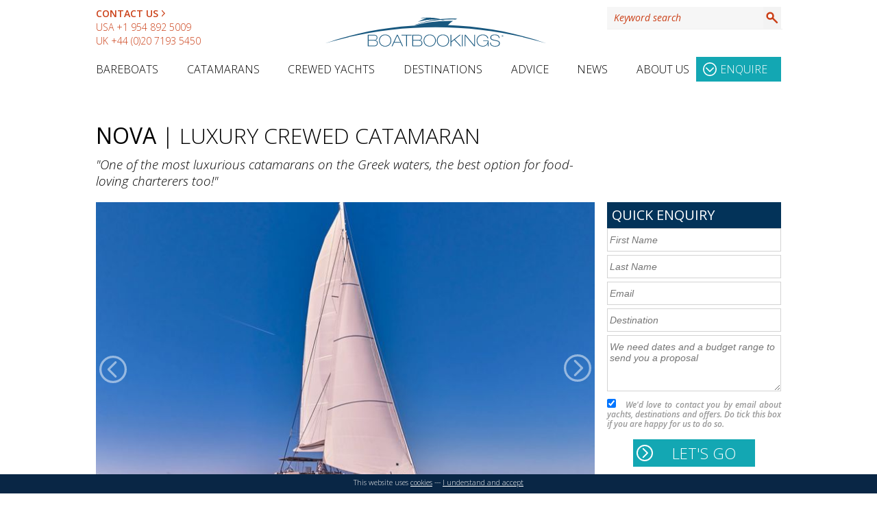

--- FILE ---
content_type: text/html; charset=UTF-8
request_url: https://www.boatbookings.com/yacht/nova-lagoon-620-luxury-crewed-catamaran-pid9613
body_size: 88776
content:
<!DOCTYPE html>
<html lang="en-GB">
<head>
<meta http-equiv="Content-Type" content="application/xhtml+xml; charset=UTF-8" /><script type="text/javascript">(window.NREUM||(NREUM={})).init={privacy:{cookies_enabled:true},ajax:{deny_list:["bam.eu01.nr-data.net"]},feature_flags:["soft_nav"],distributed_tracing:{enabled:true}};(window.NREUM||(NREUM={})).loader_config={agentID:"538589384",accountID:"4388388",trustKey:"4388388",xpid:"UAUPWVVbABAEU1FUBAMAUlc=",licenseKey:"NRJS-931716f95ad2c6c2d3f",applicationID:"470632743",browserID:"538589384"};;/*! For license information please see nr-loader-spa-1.308.0.min.js.LICENSE.txt */
(()=>{var e,t,r={384:(e,t,r)=>{"use strict";r.d(t,{NT:()=>a,US:()=>u,Zm:()=>o,bQ:()=>d,dV:()=>c,pV:()=>l});var n=r(6154),i=r(1863),s=r(1910);const a={beacon:"bam.nr-data.net",errorBeacon:"bam.nr-data.net"};function o(){return n.gm.NREUM||(n.gm.NREUM={}),void 0===n.gm.newrelic&&(n.gm.newrelic=n.gm.NREUM),n.gm.NREUM}function c(){let e=o();return e.o||(e.o={ST:n.gm.setTimeout,SI:n.gm.setImmediate||n.gm.setInterval,CT:n.gm.clearTimeout,XHR:n.gm.XMLHttpRequest,REQ:n.gm.Request,EV:n.gm.Event,PR:n.gm.Promise,MO:n.gm.MutationObserver,FETCH:n.gm.fetch,WS:n.gm.WebSocket},(0,s.i)(...Object.values(e.o))),e}function d(e,t){let r=o();r.initializedAgents??={},t.initializedAt={ms:(0,i.t)(),date:new Date},r.initializedAgents[e]=t}function u(e,t){o()[e]=t}function l(){return function(){let e=o();const t=e.info||{};e.info={beacon:a.beacon,errorBeacon:a.errorBeacon,...t}}(),function(){let e=o();const t=e.init||{};e.init={...t}}(),c(),function(){let e=o();const t=e.loader_config||{};e.loader_config={...t}}(),o()}},782:(e,t,r)=>{"use strict";r.d(t,{T:()=>n});const n=r(860).K7.pageViewTiming},860:(e,t,r)=>{"use strict";r.d(t,{$J:()=>u,K7:()=>c,P3:()=>d,XX:()=>i,Yy:()=>o,df:()=>s,qY:()=>n,v4:()=>a});const n="events",i="jserrors",s="browser/blobs",a="rum",o="browser/logs",c={ajax:"ajax",genericEvents:"generic_events",jserrors:i,logging:"logging",metrics:"metrics",pageAction:"page_action",pageViewEvent:"page_view_event",pageViewTiming:"page_view_timing",sessionReplay:"session_replay",sessionTrace:"session_trace",softNav:"soft_navigations",spa:"spa"},d={[c.pageViewEvent]:1,[c.pageViewTiming]:2,[c.metrics]:3,[c.jserrors]:4,[c.spa]:5,[c.ajax]:6,[c.sessionTrace]:7,[c.softNav]:8,[c.sessionReplay]:9,[c.logging]:10,[c.genericEvents]:11},u={[c.pageViewEvent]:a,[c.pageViewTiming]:n,[c.ajax]:n,[c.spa]:n,[c.softNav]:n,[c.metrics]:i,[c.jserrors]:i,[c.sessionTrace]:s,[c.sessionReplay]:s,[c.logging]:o,[c.genericEvents]:"ins"}},944:(e,t,r)=>{"use strict";r.d(t,{R:()=>i});var n=r(3241);function i(e,t){"function"==typeof console.debug&&(console.debug("New Relic Warning: https://github.com/newrelic/newrelic-browser-agent/blob/main/docs/warning-codes.md#".concat(e),t),(0,n.W)({agentIdentifier:null,drained:null,type:"data",name:"warn",feature:"warn",data:{code:e,secondary:t}}))}},993:(e,t,r)=>{"use strict";r.d(t,{A$:()=>s,ET:()=>a,TZ:()=>o,p_:()=>i});var n=r(860);const i={ERROR:"ERROR",WARN:"WARN",INFO:"INFO",DEBUG:"DEBUG",TRACE:"TRACE"},s={OFF:0,ERROR:1,WARN:2,INFO:3,DEBUG:4,TRACE:5},a="log",o=n.K7.logging},1541:(e,t,r)=>{"use strict";r.d(t,{U:()=>i,f:()=>n});const n={MFE:"MFE",BA:"BA"};function i(e,t){if(2!==t?.harvestEndpointVersion)return{};const r=t.agentRef.runtime.appMetadata.agents[0].entityGuid;return e?{"source.id":e.id,"source.name":e.name,"source.type":e.type,"parent.id":e.parent?.id||r,"parent.type":e.parent?.type||n.BA}:{"entity.guid":r,appId:t.agentRef.info.applicationID}}},1687:(e,t,r)=>{"use strict";r.d(t,{Ak:()=>d,Ze:()=>h,x3:()=>u});var n=r(3241),i=r(7836),s=r(3606),a=r(860),o=r(2646);const c={};function d(e,t){const r={staged:!1,priority:a.P3[t]||0};l(e),c[e].get(t)||c[e].set(t,r)}function u(e,t){e&&c[e]&&(c[e].get(t)&&c[e].delete(t),p(e,t,!1),c[e].size&&f(e))}function l(e){if(!e)throw new Error("agentIdentifier required");c[e]||(c[e]=new Map)}function h(e="",t="feature",r=!1){if(l(e),!e||!c[e].get(t)||r)return p(e,t);c[e].get(t).staged=!0,f(e)}function f(e){const t=Array.from(c[e]);t.every(([e,t])=>t.staged)&&(t.sort((e,t)=>e[1].priority-t[1].priority),t.forEach(([t])=>{c[e].delete(t),p(e,t)}))}function p(e,t,r=!0){const a=e?i.ee.get(e):i.ee,c=s.i.handlers;if(!a.aborted&&a.backlog&&c){if((0,n.W)({agentIdentifier:e,type:"lifecycle",name:"drain",feature:t}),r){const e=a.backlog[t],r=c[t];if(r){for(let t=0;e&&t<e.length;++t)g(e[t],r);Object.entries(r).forEach(([e,t])=>{Object.values(t||{}).forEach(t=>{t[0]?.on&&t[0]?.context()instanceof o.y&&t[0].on(e,t[1])})})}}a.isolatedBacklog||delete c[t],a.backlog[t]=null,a.emit("drain-"+t,[])}}function g(e,t){var r=e[1];Object.values(t[r]||{}).forEach(t=>{var r=e[0];if(t[0]===r){var n=t[1],i=e[3],s=e[2];n.apply(i,s)}})}},1738:(e,t,r)=>{"use strict";r.d(t,{U:()=>f,Y:()=>h});var n=r(3241),i=r(9908),s=r(1863),a=r(944),o=r(5701),c=r(3969),d=r(8362),u=r(860),l=r(4261);function h(e,t,r,s){const h=s||r;!h||h[e]&&h[e]!==d.d.prototype[e]||(h[e]=function(){(0,i.p)(c.xV,["API/"+e+"/called"],void 0,u.K7.metrics,r.ee),(0,n.W)({agentIdentifier:r.agentIdentifier,drained:!!o.B?.[r.agentIdentifier],type:"data",name:"api",feature:l.Pl+e,data:{}});try{return t.apply(this,arguments)}catch(e){(0,a.R)(23,e)}})}function f(e,t,r,n,a){const o=e.info;null===r?delete o.jsAttributes[t]:o.jsAttributes[t]=r,(a||null===r)&&(0,i.p)(l.Pl+n,[(0,s.t)(),t,r],void 0,"session",e.ee)}},1741:(e,t,r)=>{"use strict";r.d(t,{W:()=>s});var n=r(944),i=r(4261);class s{#e(e,...t){if(this[e]!==s.prototype[e])return this[e](...t);(0,n.R)(35,e)}addPageAction(e,t){return this.#e(i.hG,e,t)}register(e){return this.#e(i.eY,e)}recordCustomEvent(e,t){return this.#e(i.fF,e,t)}setPageViewName(e,t){return this.#e(i.Fw,e,t)}setCustomAttribute(e,t,r){return this.#e(i.cD,e,t,r)}noticeError(e,t){return this.#e(i.o5,e,t)}setUserId(e,t=!1){return this.#e(i.Dl,e,t)}setApplicationVersion(e){return this.#e(i.nb,e)}setErrorHandler(e){return this.#e(i.bt,e)}addRelease(e,t){return this.#e(i.k6,e,t)}log(e,t){return this.#e(i.$9,e,t)}start(){return this.#e(i.d3)}finished(e){return this.#e(i.BL,e)}recordReplay(){return this.#e(i.CH)}pauseReplay(){return this.#e(i.Tb)}addToTrace(e){return this.#e(i.U2,e)}setCurrentRouteName(e){return this.#e(i.PA,e)}interaction(e){return this.#e(i.dT,e)}wrapLogger(e,t,r){return this.#e(i.Wb,e,t,r)}measure(e,t){return this.#e(i.V1,e,t)}consent(e){return this.#e(i.Pv,e)}}},1863:(e,t,r)=>{"use strict";function n(){return Math.floor(performance.now())}r.d(t,{t:()=>n})},1910:(e,t,r)=>{"use strict";r.d(t,{i:()=>s});var n=r(944);const i=new Map;function s(...e){return e.every(e=>{if(i.has(e))return i.get(e);const t="function"==typeof e?e.toString():"",r=t.includes("[native code]"),s=t.includes("nrWrapper");return r||s||(0,n.R)(64,e?.name||t),i.set(e,r),r})}},2555:(e,t,r)=>{"use strict";r.d(t,{D:()=>o,f:()=>a});var n=r(384),i=r(8122);const s={beacon:n.NT.beacon,errorBeacon:n.NT.errorBeacon,licenseKey:void 0,applicationID:void 0,sa:void 0,queueTime:void 0,applicationTime:void 0,ttGuid:void 0,user:void 0,account:void 0,product:void 0,extra:void 0,jsAttributes:{},userAttributes:void 0,atts:void 0,transactionName:void 0,tNamePlain:void 0};function a(e){try{return!!e.licenseKey&&!!e.errorBeacon&&!!e.applicationID}catch(e){return!1}}const o=e=>(0,i.a)(e,s)},2614:(e,t,r)=>{"use strict";r.d(t,{BB:()=>a,H3:()=>n,g:()=>d,iL:()=>c,tS:()=>o,uh:()=>i,wk:()=>s});const n="NRBA",i="SESSION",s=144e5,a=18e5,o={STARTED:"session-started",PAUSE:"session-pause",RESET:"session-reset",RESUME:"session-resume",UPDATE:"session-update"},c={SAME_TAB:"same-tab",CROSS_TAB:"cross-tab"},d={OFF:0,FULL:1,ERROR:2}},2646:(e,t,r)=>{"use strict";r.d(t,{y:()=>n});class n{constructor(e){this.contextId=e}}},2843:(e,t,r)=>{"use strict";r.d(t,{G:()=>s,u:()=>i});var n=r(3878);function i(e,t=!1,r,i){(0,n.DD)("visibilitychange",function(){if(t)return void("hidden"===document.visibilityState&&e());e(document.visibilityState)},r,i)}function s(e,t,r){(0,n.sp)("pagehide",e,t,r)}},3241:(e,t,r)=>{"use strict";r.d(t,{W:()=>s});var n=r(6154);const i="newrelic";function s(e={}){try{n.gm.dispatchEvent(new CustomEvent(i,{detail:e}))}catch(e){}}},3304:(e,t,r)=>{"use strict";r.d(t,{A:()=>s});var n=r(7836);const i=()=>{const e=new WeakSet;return(t,r)=>{if("object"==typeof r&&null!==r){if(e.has(r))return;e.add(r)}return r}};function s(e){try{return JSON.stringify(e,i())??""}catch(e){try{n.ee.emit("internal-error",[e])}catch(e){}return""}}},3333:(e,t,r)=>{"use strict";r.d(t,{$v:()=>u,TZ:()=>n,Xh:()=>c,Zp:()=>i,kd:()=>d,mq:()=>o,nf:()=>a,qN:()=>s});const n=r(860).K7.genericEvents,i=["auxclick","click","copy","keydown","paste","scrollend"],s=["focus","blur"],a=4,o=1e3,c=2e3,d=["PageAction","UserAction","BrowserPerformance"],u={RESOURCES:"experimental.resources",REGISTER:"register"}},3434:(e,t,r)=>{"use strict";r.d(t,{Jt:()=>s,YM:()=>d});var n=r(7836),i=r(5607);const s="nr@original:".concat(i.W),a=50;var o=Object.prototype.hasOwnProperty,c=!1;function d(e,t){return e||(e=n.ee),r.inPlace=function(e,t,n,i,s){n||(n="");const a="-"===n.charAt(0);for(let o=0;o<t.length;o++){const c=t[o],d=e[c];l(d)||(e[c]=r(d,a?c+n:n,i,c,s))}},r.flag=s,r;function r(t,r,n,c,d){return l(t)?t:(r||(r=""),nrWrapper[s]=t,function(e,t,r){if(Object.defineProperty&&Object.keys)try{return Object.keys(e).forEach(function(r){Object.defineProperty(t,r,{get:function(){return e[r]},set:function(t){return e[r]=t,t}})}),t}catch(e){u([e],r)}for(var n in e)o.call(e,n)&&(t[n]=e[n])}(t,nrWrapper,e),nrWrapper);function nrWrapper(){var s,o,l,h;let f;try{o=this,s=[...arguments],l="function"==typeof n?n(s,o):n||{}}catch(t){u([t,"",[s,o,c],l],e)}i(r+"start",[s,o,c],l,d);const p=performance.now();let g;try{return h=t.apply(o,s),g=performance.now(),h}catch(e){throw g=performance.now(),i(r+"err",[s,o,e],l,d),f=e,f}finally{const e=g-p,t={start:p,end:g,duration:e,isLongTask:e>=a,methodName:c,thrownError:f};t.isLongTask&&i("long-task",[t,o],l,d),i(r+"end",[s,o,h],l,d)}}}function i(r,n,i,s){if(!c||t){var a=c;c=!0;try{e.emit(r,n,i,t,s)}catch(t){u([t,r,n,i],e)}c=a}}}function u(e,t){t||(t=n.ee);try{t.emit("internal-error",e)}catch(e){}}function l(e){return!(e&&"function"==typeof e&&e.apply&&!e[s])}},3606:(e,t,r)=>{"use strict";r.d(t,{i:()=>s});var n=r(9908);s.on=a;var i=s.handlers={};function s(e,t,r,s){a(s||n.d,i,e,t,r)}function a(e,t,r,i,s){s||(s="feature"),e||(e=n.d);var a=t[s]=t[s]||{};(a[r]=a[r]||[]).push([e,i])}},3738:(e,t,r)=>{"use strict";r.d(t,{He:()=>i,Kp:()=>o,Lc:()=>d,Rz:()=>u,TZ:()=>n,bD:()=>s,d3:()=>a,jx:()=>l,sl:()=>h,uP:()=>c});const n=r(860).K7.sessionTrace,i="bstResource",s="resource",a="-start",o="-end",c="fn"+a,d="fn"+o,u="pushState",l=1e3,h=3e4},3785:(e,t,r)=>{"use strict";r.d(t,{R:()=>c,b:()=>d});var n=r(9908),i=r(1863),s=r(860),a=r(3969),o=r(993);function c(e,t,r={},c=o.p_.INFO,d=!0,u,l=(0,i.t)()){(0,n.p)(a.xV,["API/logging/".concat(c.toLowerCase(),"/called")],void 0,s.K7.metrics,e),(0,n.p)(o.ET,[l,t,r,c,d,u],void 0,s.K7.logging,e)}function d(e){return"string"==typeof e&&Object.values(o.p_).some(t=>t===e.toUpperCase().trim())}},3878:(e,t,r)=>{"use strict";function n(e,t){return{capture:e,passive:!1,signal:t}}function i(e,t,r=!1,i){window.addEventListener(e,t,n(r,i))}function s(e,t,r=!1,i){document.addEventListener(e,t,n(r,i))}r.d(t,{DD:()=>s,jT:()=>n,sp:()=>i})},3962:(e,t,r)=>{"use strict";r.d(t,{AM:()=>a,O2:()=>l,OV:()=>s,Qu:()=>h,TZ:()=>c,ih:()=>f,pP:()=>o,t1:()=>u,tC:()=>i,wD:()=>d});var n=r(860);const i=["click","keydown","submit"],s="popstate",a="api",o="initialPageLoad",c=n.K7.softNav,d=5e3,u=500,l={INITIAL_PAGE_LOAD:"",ROUTE_CHANGE:1,UNSPECIFIED:2},h={INTERACTION:1,AJAX:2,CUSTOM_END:3,CUSTOM_TRACER:4},f={IP:"in progress",PF:"pending finish",FIN:"finished",CAN:"cancelled"}},3969:(e,t,r)=>{"use strict";r.d(t,{TZ:()=>n,XG:()=>o,rs:()=>i,xV:()=>a,z_:()=>s});const n=r(860).K7.metrics,i="sm",s="cm",a="storeSupportabilityMetrics",o="storeEventMetrics"},4234:(e,t,r)=>{"use strict";r.d(t,{W:()=>s});var n=r(7836),i=r(1687);class s{constructor(e,t){this.agentIdentifier=e,this.ee=n.ee.get(e),this.featureName=t,this.blocked=!1}deregisterDrain(){(0,i.x3)(this.agentIdentifier,this.featureName)}}},4261:(e,t,r)=>{"use strict";r.d(t,{$9:()=>u,BL:()=>c,CH:()=>p,Dl:()=>R,Fw:()=>w,PA:()=>v,Pl:()=>n,Pv:()=>A,Tb:()=>h,U2:()=>a,V1:()=>E,Wb:()=>T,bt:()=>y,cD:()=>b,d3:()=>x,dT:()=>d,eY:()=>g,fF:()=>f,hG:()=>s,hw:()=>i,k6:()=>o,nb:()=>m,o5:()=>l});const n="api-",i=n+"ixn-",s="addPageAction",a="addToTrace",o="addRelease",c="finished",d="interaction",u="log",l="noticeError",h="pauseReplay",f="recordCustomEvent",p="recordReplay",g="register",m="setApplicationVersion",v="setCurrentRouteName",b="setCustomAttribute",y="setErrorHandler",w="setPageViewName",R="setUserId",x="start",T="wrapLogger",E="measure",A="consent"},5205:(e,t,r)=>{"use strict";r.d(t,{j:()=>S});var n=r(384),i=r(1741);var s=r(2555),a=r(3333);const o=e=>{if(!e||"string"!=typeof e)return!1;try{document.createDocumentFragment().querySelector(e)}catch{return!1}return!0};var c=r(2614),d=r(944),u=r(8122);const l="[data-nr-mask]",h=e=>(0,u.a)(e,(()=>{const e={feature_flags:[],experimental:{allow_registered_children:!1,resources:!1},mask_selector:"*",block_selector:"[data-nr-block]",mask_input_options:{color:!1,date:!1,"datetime-local":!1,email:!1,month:!1,number:!1,range:!1,search:!1,tel:!1,text:!1,time:!1,url:!1,week:!1,textarea:!1,select:!1,password:!0}};return{ajax:{deny_list:void 0,block_internal:!0,enabled:!0,autoStart:!0},api:{get allow_registered_children(){return e.feature_flags.includes(a.$v.REGISTER)||e.experimental.allow_registered_children},set allow_registered_children(t){e.experimental.allow_registered_children=t},duplicate_registered_data:!1},browser_consent_mode:{enabled:!1},distributed_tracing:{enabled:void 0,exclude_newrelic_header:void 0,cors_use_newrelic_header:void 0,cors_use_tracecontext_headers:void 0,allowed_origins:void 0},get feature_flags(){return e.feature_flags},set feature_flags(t){e.feature_flags=t},generic_events:{enabled:!0,autoStart:!0},harvest:{interval:30},jserrors:{enabled:!0,autoStart:!0},logging:{enabled:!0,autoStart:!0},metrics:{enabled:!0,autoStart:!0},obfuscate:void 0,page_action:{enabled:!0},page_view_event:{enabled:!0,autoStart:!0},page_view_timing:{enabled:!0,autoStart:!0},performance:{capture_marks:!1,capture_measures:!1,capture_detail:!0,resources:{get enabled(){return e.feature_flags.includes(a.$v.RESOURCES)||e.experimental.resources},set enabled(t){e.experimental.resources=t},asset_types:[],first_party_domains:[],ignore_newrelic:!0}},privacy:{cookies_enabled:!0},proxy:{assets:void 0,beacon:void 0},session:{expiresMs:c.wk,inactiveMs:c.BB},session_replay:{autoStart:!0,enabled:!1,preload:!1,sampling_rate:10,error_sampling_rate:100,collect_fonts:!1,inline_images:!1,fix_stylesheets:!0,mask_all_inputs:!0,get mask_text_selector(){return e.mask_selector},set mask_text_selector(t){o(t)?e.mask_selector="".concat(t,",").concat(l):""===t||null===t?e.mask_selector=l:(0,d.R)(5,t)},get block_class(){return"nr-block"},get ignore_class(){return"nr-ignore"},get mask_text_class(){return"nr-mask"},get block_selector(){return e.block_selector},set block_selector(t){o(t)?e.block_selector+=",".concat(t):""!==t&&(0,d.R)(6,t)},get mask_input_options(){return e.mask_input_options},set mask_input_options(t){t&&"object"==typeof t?e.mask_input_options={...t,password:!0}:(0,d.R)(7,t)}},session_trace:{enabled:!0,autoStart:!0},soft_navigations:{enabled:!0,autoStart:!0},spa:{enabled:!0,autoStart:!0},ssl:void 0,user_actions:{enabled:!0,elementAttributes:["id","className","tagName","type"]}}})());var f=r(6154),p=r(9324);let g=0;const m={buildEnv:p.F3,distMethod:p.Xs,version:p.xv,originTime:f.WN},v={consented:!1},b={appMetadata:{},get consented(){return this.session?.state?.consent||v.consented},set consented(e){v.consented=e},customTransaction:void 0,denyList:void 0,disabled:!1,harvester:void 0,isolatedBacklog:!1,isRecording:!1,loaderType:void 0,maxBytes:3e4,obfuscator:void 0,onerror:void 0,ptid:void 0,releaseIds:{},session:void 0,timeKeeper:void 0,registeredEntities:[],jsAttributesMetadata:{bytes:0},get harvestCount(){return++g}},y=e=>{const t=(0,u.a)(e,b),r=Object.keys(m).reduce((e,t)=>(e[t]={value:m[t],writable:!1,configurable:!0,enumerable:!0},e),{});return Object.defineProperties(t,r)};var w=r(5701);const R=e=>{const t=e.startsWith("http");e+="/",r.p=t?e:"https://"+e};var x=r(7836),T=r(3241);const E={accountID:void 0,trustKey:void 0,agentID:void 0,licenseKey:void 0,applicationID:void 0,xpid:void 0},A=e=>(0,u.a)(e,E),_=new Set;function S(e,t={},r,a){let{init:o,info:c,loader_config:d,runtime:u={},exposed:l=!0}=t;if(!c){const e=(0,n.pV)();o=e.init,c=e.info,d=e.loader_config}e.init=h(o||{}),e.loader_config=A(d||{}),c.jsAttributes??={},f.bv&&(c.jsAttributes.isWorker=!0),e.info=(0,s.D)(c);const p=e.init,g=[c.beacon,c.errorBeacon];_.has(e.agentIdentifier)||(p.proxy.assets&&(R(p.proxy.assets),g.push(p.proxy.assets)),p.proxy.beacon&&g.push(p.proxy.beacon),e.beacons=[...g],function(e){const t=(0,n.pV)();Object.getOwnPropertyNames(i.W.prototype).forEach(r=>{const n=i.W.prototype[r];if("function"!=typeof n||"constructor"===n)return;let s=t[r];e[r]&&!1!==e.exposed&&"micro-agent"!==e.runtime?.loaderType&&(t[r]=(...t)=>{const n=e[r](...t);return s?s(...t):n})})}(e),(0,n.US)("activatedFeatures",w.B)),u.denyList=[...p.ajax.deny_list||[],...p.ajax.block_internal?g:[]],u.ptid=e.agentIdentifier,u.loaderType=r,e.runtime=y(u),_.has(e.agentIdentifier)||(e.ee=x.ee.get(e.agentIdentifier),e.exposed=l,(0,T.W)({agentIdentifier:e.agentIdentifier,drained:!!w.B?.[e.agentIdentifier],type:"lifecycle",name:"initialize",feature:void 0,data:e.config})),_.add(e.agentIdentifier)}},5270:(e,t,r)=>{"use strict";r.d(t,{Aw:()=>a,SR:()=>s,rF:()=>o});var n=r(384),i=r(7767);function s(e){return!!(0,n.dV)().o.MO&&(0,i.V)(e)&&!0===e?.session_trace.enabled}function a(e){return!0===e?.session_replay.preload&&s(e)}function o(e,t){try{if("string"==typeof t?.type){if("password"===t.type.toLowerCase())return"*".repeat(e?.length||0);if(void 0!==t?.dataset?.nrUnmask||t?.classList?.contains("nr-unmask"))return e}}catch(e){}return"string"==typeof e?e.replace(/[\S]/g,"*"):"*".repeat(e?.length||0)}},5289:(e,t,r)=>{"use strict";r.d(t,{GG:()=>a,Qr:()=>c,sB:()=>o});var n=r(3878),i=r(6389);function s(){return"undefined"==typeof document||"complete"===document.readyState}function a(e,t){if(s())return e();const r=(0,i.J)(e),a=setInterval(()=>{s()&&(clearInterval(a),r())},500);(0,n.sp)("load",r,t)}function o(e){if(s())return e();(0,n.DD)("DOMContentLoaded",e)}function c(e){if(s())return e();(0,n.sp)("popstate",e)}},5607:(e,t,r)=>{"use strict";r.d(t,{W:()=>n});const n=(0,r(9566).bz)()},5701:(e,t,r)=>{"use strict";r.d(t,{B:()=>s,t:()=>a});var n=r(3241);const i=new Set,s={};function a(e,t){const r=t.agentIdentifier;s[r]??={},e&&"object"==typeof e&&(i.has(r)||(t.ee.emit("rumresp",[e]),s[r]=e,i.add(r),(0,n.W)({agentIdentifier:r,loaded:!0,drained:!0,type:"lifecycle",name:"load",feature:void 0,data:e})))}},6154:(e,t,r)=>{"use strict";r.d(t,{OF:()=>d,RI:()=>i,WN:()=>h,bv:()=>s,eN:()=>f,gm:()=>a,lR:()=>l,m:()=>c,mw:()=>o,sb:()=>u});var n=r(1863);const i="undefined"!=typeof window&&!!window.document,s="undefined"!=typeof WorkerGlobalScope&&("undefined"!=typeof self&&self instanceof WorkerGlobalScope&&self.navigator instanceof WorkerNavigator||"undefined"!=typeof globalThis&&globalThis instanceof WorkerGlobalScope&&globalThis.navigator instanceof WorkerNavigator),a=i?window:"undefined"!=typeof WorkerGlobalScope&&("undefined"!=typeof self&&self instanceof WorkerGlobalScope&&self||"undefined"!=typeof globalThis&&globalThis instanceof WorkerGlobalScope&&globalThis),o=Boolean("hidden"===a?.document?.visibilityState),c=""+a?.location,d=/iPad|iPhone|iPod/.test(a.navigator?.userAgent),u=d&&"undefined"==typeof SharedWorker,l=(()=>{const e=a.navigator?.userAgent?.match(/Firefox[/\s](\d+\.\d+)/);return Array.isArray(e)&&e.length>=2?+e[1]:0})(),h=Date.now()-(0,n.t)(),f=()=>"undefined"!=typeof PerformanceNavigationTiming&&a?.performance?.getEntriesByType("navigation")?.[0]?.responseStart},6344:(e,t,r)=>{"use strict";r.d(t,{BB:()=>u,Qb:()=>l,TZ:()=>i,Ug:()=>a,Vh:()=>s,_s:()=>o,bc:()=>d,yP:()=>c});var n=r(2614);const i=r(860).K7.sessionReplay,s="errorDuringReplay",a=.12,o={DomContentLoaded:0,Load:1,FullSnapshot:2,IncrementalSnapshot:3,Meta:4,Custom:5},c={[n.g.ERROR]:15e3,[n.g.FULL]:3e5,[n.g.OFF]:0},d={RESET:{message:"Session was reset",sm:"Reset"},IMPORT:{message:"Recorder failed to import",sm:"Import"},TOO_MANY:{message:"429: Too Many Requests",sm:"Too-Many"},TOO_BIG:{message:"Payload was too large",sm:"Too-Big"},CROSS_TAB:{message:"Session Entity was set to OFF on another tab",sm:"Cross-Tab"},ENTITLEMENTS:{message:"Session Replay is not allowed and will not be started",sm:"Entitlement"}},u=5e3,l={API:"api",RESUME:"resume",SWITCH_TO_FULL:"switchToFull",INITIALIZE:"initialize",PRELOAD:"preload"}},6389:(e,t,r)=>{"use strict";function n(e,t=500,r={}){const n=r?.leading||!1;let i;return(...r)=>{n&&void 0===i&&(e.apply(this,r),i=setTimeout(()=>{i=clearTimeout(i)},t)),n||(clearTimeout(i),i=setTimeout(()=>{e.apply(this,r)},t))}}function i(e){let t=!1;return(...r)=>{t||(t=!0,e.apply(this,r))}}r.d(t,{J:()=>i,s:()=>n})},6630:(e,t,r)=>{"use strict";r.d(t,{T:()=>n});const n=r(860).K7.pageViewEvent},6774:(e,t,r)=>{"use strict";r.d(t,{T:()=>n});const n=r(860).K7.jserrors},7295:(e,t,r)=>{"use strict";r.d(t,{Xv:()=>a,gX:()=>i,iW:()=>s});var n=[];function i(e){if(!e||s(e))return!1;if(0===n.length)return!0;if("*"===n[0].hostname)return!1;for(var t=0;t<n.length;t++){var r=n[t];if(r.hostname.test(e.hostname)&&r.pathname.test(e.pathname))return!1}return!0}function s(e){return void 0===e.hostname}function a(e){if(n=[],e&&e.length)for(var t=0;t<e.length;t++){let r=e[t];if(!r)continue;if("*"===r)return void(n=[{hostname:"*"}]);0===r.indexOf("http://")?r=r.substring(7):0===r.indexOf("https://")&&(r=r.substring(8));const i=r.indexOf("/");let s,a;i>0?(s=r.substring(0,i),a=r.substring(i)):(s=r,a="*");let[c]=s.split(":");n.push({hostname:o(c),pathname:o(a,!0)})}}function o(e,t=!1){const r=e.replace(/[.+?^${}()|[\]\\]/g,e=>"\\"+e).replace(/\*/g,".*?");return new RegExp((t?"^":"")+r+"$")}},7485:(e,t,r)=>{"use strict";r.d(t,{D:()=>i});var n=r(6154);function i(e){if(0===(e||"").indexOf("data:"))return{protocol:"data"};try{const t=new URL(e,location.href),r={port:t.port,hostname:t.hostname,pathname:t.pathname,search:t.search,protocol:t.protocol.slice(0,t.protocol.indexOf(":")),sameOrigin:t.protocol===n.gm?.location?.protocol&&t.host===n.gm?.location?.host};return r.port&&""!==r.port||("http:"===t.protocol&&(r.port="80"),"https:"===t.protocol&&(r.port="443")),r.pathname&&""!==r.pathname?r.pathname.startsWith("/")||(r.pathname="/".concat(r.pathname)):r.pathname="/",r}catch(e){return{}}}},7699:(e,t,r)=>{"use strict";r.d(t,{It:()=>s,KC:()=>o,No:()=>i,qh:()=>a});var n=r(860);const i=16e3,s=1e6,a="SESSION_ERROR",o={[n.K7.logging]:!0,[n.K7.genericEvents]:!1,[n.K7.jserrors]:!1,[n.K7.ajax]:!1}},7767:(e,t,r)=>{"use strict";r.d(t,{V:()=>i});var n=r(6154);const i=e=>n.RI&&!0===e?.privacy.cookies_enabled},7836:(e,t,r)=>{"use strict";r.d(t,{P:()=>o,ee:()=>c});var n=r(384),i=r(8990),s=r(2646),a=r(5607);const o="nr@context:".concat(a.W),c=function e(t,r){var n={},a={},u={},l=!1;try{l=16===r.length&&d.initializedAgents?.[r]?.runtime.isolatedBacklog}catch(e){}var h={on:p,addEventListener:p,removeEventListener:function(e,t){var r=n[e];if(!r)return;for(var i=0;i<r.length;i++)r[i]===t&&r.splice(i,1)},emit:function(e,r,n,i,s){!1!==s&&(s=!0);if(c.aborted&&!i)return;t&&s&&t.emit(e,r,n);var o=f(n);g(e).forEach(e=>{e.apply(o,r)});var d=v()[a[e]];d&&d.push([h,e,r,o]);return o},get:m,listeners:g,context:f,buffer:function(e,t){const r=v();if(t=t||"feature",h.aborted)return;Object.entries(e||{}).forEach(([e,n])=>{a[n]=t,t in r||(r[t]=[])})},abort:function(){h._aborted=!0,Object.keys(h.backlog).forEach(e=>{delete h.backlog[e]})},isBuffering:function(e){return!!v()[a[e]]},debugId:r,backlog:l?{}:t&&"object"==typeof t.backlog?t.backlog:{},isolatedBacklog:l};return Object.defineProperty(h,"aborted",{get:()=>{let e=h._aborted||!1;return e||(t&&(e=t.aborted),e)}}),h;function f(e){return e&&e instanceof s.y?e:e?(0,i.I)(e,o,()=>new s.y(o)):new s.y(o)}function p(e,t){n[e]=g(e).concat(t)}function g(e){return n[e]||[]}function m(t){return u[t]=u[t]||e(h,t)}function v(){return h.backlog}}(void 0,"globalEE"),d=(0,n.Zm)();d.ee||(d.ee=c)},8122:(e,t,r)=>{"use strict";r.d(t,{a:()=>i});var n=r(944);function i(e,t){try{if(!e||"object"!=typeof e)return(0,n.R)(3);if(!t||"object"!=typeof t)return(0,n.R)(4);const r=Object.create(Object.getPrototypeOf(t),Object.getOwnPropertyDescriptors(t)),s=0===Object.keys(r).length?e:r;for(let a in s)if(void 0!==e[a])try{if(null===e[a]){r[a]=null;continue}Array.isArray(e[a])&&Array.isArray(t[a])?r[a]=Array.from(new Set([...e[a],...t[a]])):"object"==typeof e[a]&&"object"==typeof t[a]?r[a]=i(e[a],t[a]):r[a]=e[a]}catch(e){r[a]||(0,n.R)(1,e)}return r}catch(e){(0,n.R)(2,e)}}},8139:(e,t,r)=>{"use strict";r.d(t,{u:()=>h});var n=r(7836),i=r(3434),s=r(8990),a=r(6154);const o={},c=a.gm.XMLHttpRequest,d="addEventListener",u="removeEventListener",l="nr@wrapped:".concat(n.P);function h(e){var t=function(e){return(e||n.ee).get("events")}(e);if(o[t.debugId]++)return t;o[t.debugId]=1;var r=(0,i.YM)(t,!0);function h(e){r.inPlace(e,[d,u],"-",p)}function p(e,t){return e[1]}return"getPrototypeOf"in Object&&(a.RI&&f(document,h),c&&f(c.prototype,h),f(a.gm,h)),t.on(d+"-start",function(e,t){var n=e[1];if(null!==n&&("function"==typeof n||"object"==typeof n)&&"newrelic"!==e[0]){var i=(0,s.I)(n,l,function(){var e={object:function(){if("function"!=typeof n.handleEvent)return;return n.handleEvent.apply(n,arguments)},function:n}[typeof n];return e?r(e,"fn-",null,e.name||"anonymous"):n});this.wrapped=e[1]=i}}),t.on(u+"-start",function(e){e[1]=this.wrapped||e[1]}),t}function f(e,t,...r){let n=e;for(;"object"==typeof n&&!Object.prototype.hasOwnProperty.call(n,d);)n=Object.getPrototypeOf(n);n&&t(n,...r)}},8362:(e,t,r)=>{"use strict";r.d(t,{d:()=>s});var n=r(9566),i=r(1741);class s extends i.W{agentIdentifier=(0,n.LA)(16)}},8374:(e,t,r)=>{r.nc=(()=>{try{return document?.currentScript?.nonce}catch(e){}return""})()},8990:(e,t,r)=>{"use strict";r.d(t,{I:()=>i});var n=Object.prototype.hasOwnProperty;function i(e,t,r){if(n.call(e,t))return e[t];var i=r();if(Object.defineProperty&&Object.keys)try{return Object.defineProperty(e,t,{value:i,writable:!0,enumerable:!1}),i}catch(e){}return e[t]=i,i}},9119:(e,t,r)=>{"use strict";r.d(t,{L:()=>s});var n=/([^?#]*)[^#]*(#[^?]*|$).*/,i=/([^?#]*)().*/;function s(e,t){return e?e.replace(t?n:i,"$1$2"):e}},9300:(e,t,r)=>{"use strict";r.d(t,{T:()=>n});const n=r(860).K7.ajax},9324:(e,t,r)=>{"use strict";r.d(t,{AJ:()=>a,F3:()=>i,Xs:()=>s,Yq:()=>o,xv:()=>n});const n="1.308.0",i="PROD",s="CDN",a="@newrelic/rrweb",o="1.0.1"},9566:(e,t,r)=>{"use strict";r.d(t,{LA:()=>o,ZF:()=>c,bz:()=>a,el:()=>d});var n=r(6154);const i="xxxxxxxx-xxxx-4xxx-yxxx-xxxxxxxxxxxx";function s(e,t){return e?15&e[t]:16*Math.random()|0}function a(){const e=n.gm?.crypto||n.gm?.msCrypto;let t,r=0;return e&&e.getRandomValues&&(t=e.getRandomValues(new Uint8Array(30))),i.split("").map(e=>"x"===e?s(t,r++).toString(16):"y"===e?(3&s()|8).toString(16):e).join("")}function o(e){const t=n.gm?.crypto||n.gm?.msCrypto;let r,i=0;t&&t.getRandomValues&&(r=t.getRandomValues(new Uint8Array(e)));const a=[];for(var o=0;o<e;o++)a.push(s(r,i++).toString(16));return a.join("")}function c(){return o(16)}function d(){return o(32)}},9908:(e,t,r)=>{"use strict";r.d(t,{d:()=>n,p:()=>i});var n=r(7836).ee.get("handle");function i(e,t,r,i,s){s?(s.buffer([e],i),s.emit(e,t,r)):(n.buffer([e],i),n.emit(e,t,r))}}},n={};function i(e){var t=n[e];if(void 0!==t)return t.exports;var s=n[e]={exports:{}};return r[e](s,s.exports,i),s.exports}i.m=r,i.d=(e,t)=>{for(var r in t)i.o(t,r)&&!i.o(e,r)&&Object.defineProperty(e,r,{enumerable:!0,get:t[r]})},i.f={},i.e=e=>Promise.all(Object.keys(i.f).reduce((t,r)=>(i.f[r](e,t),t),[])),i.u=e=>({212:"nr-spa-compressor",249:"nr-spa-recorder",478:"nr-spa"}[e]+"-1.308.0.min.js"),i.o=(e,t)=>Object.prototype.hasOwnProperty.call(e,t),e={},t="NRBA-1.308.0.PROD:",i.l=(r,n,s,a)=>{if(e[r])e[r].push(n);else{var o,c;if(void 0!==s)for(var d=document.getElementsByTagName("script"),u=0;u<d.length;u++){var l=d[u];if(l.getAttribute("src")==r||l.getAttribute("data-webpack")==t+s){o=l;break}}if(!o){c=!0;var h={478:"sha512-RSfSVnmHk59T/uIPbdSE0LPeqcEdF4/+XhfJdBuccH5rYMOEZDhFdtnh6X6nJk7hGpzHd9Ujhsy7lZEz/ORYCQ==",249:"sha512-ehJXhmntm85NSqW4MkhfQqmeKFulra3klDyY0OPDUE+sQ3GokHlPh1pmAzuNy//3j4ac6lzIbmXLvGQBMYmrkg==",212:"sha512-B9h4CR46ndKRgMBcK+j67uSR2RCnJfGefU+A7FrgR/k42ovXy5x/MAVFiSvFxuVeEk/pNLgvYGMp1cBSK/G6Fg=="};(o=document.createElement("script")).charset="utf-8",i.nc&&o.setAttribute("nonce",i.nc),o.setAttribute("data-webpack",t+s),o.src=r,0!==o.src.indexOf(window.location.origin+"/")&&(o.crossOrigin="anonymous"),h[a]&&(o.integrity=h[a])}e[r]=[n];var f=(t,n)=>{o.onerror=o.onload=null,clearTimeout(p);var i=e[r];if(delete e[r],o.parentNode&&o.parentNode.removeChild(o),i&&i.forEach(e=>e(n)),t)return t(n)},p=setTimeout(f.bind(null,void 0,{type:"timeout",target:o}),12e4);o.onerror=f.bind(null,o.onerror),o.onload=f.bind(null,o.onload),c&&document.head.appendChild(o)}},i.r=e=>{"undefined"!=typeof Symbol&&Symbol.toStringTag&&Object.defineProperty(e,Symbol.toStringTag,{value:"Module"}),Object.defineProperty(e,"__esModule",{value:!0})},i.p="https://js-agent.newrelic.com/",(()=>{var e={38:0,788:0};i.f.j=(t,r)=>{var n=i.o(e,t)?e[t]:void 0;if(0!==n)if(n)r.push(n[2]);else{var s=new Promise((r,i)=>n=e[t]=[r,i]);r.push(n[2]=s);var a=i.p+i.u(t),o=new Error;i.l(a,r=>{if(i.o(e,t)&&(0!==(n=e[t])&&(e[t]=void 0),n)){var s=r&&("load"===r.type?"missing":r.type),a=r&&r.target&&r.target.src;o.message="Loading chunk "+t+" failed: ("+s+": "+a+")",o.name="ChunkLoadError",o.type=s,o.request=a,n[1](o)}},"chunk-"+t,t)}};var t=(t,r)=>{var n,s,[a,o,c]=r,d=0;if(a.some(t=>0!==e[t])){for(n in o)i.o(o,n)&&(i.m[n]=o[n]);if(c)c(i)}for(t&&t(r);d<a.length;d++)s=a[d],i.o(e,s)&&e[s]&&e[s][0](),e[s]=0},r=self["webpackChunk:NRBA-1.308.0.PROD"]=self["webpackChunk:NRBA-1.308.0.PROD"]||[];r.forEach(t.bind(null,0)),r.push=t.bind(null,r.push.bind(r))})(),(()=>{"use strict";i(8374);var e=i(8362),t=i(860);const r=Object.values(t.K7);var n=i(5205);var s=i(9908),a=i(1863),o=i(4261),c=i(1738);var d=i(1687),u=i(4234),l=i(5289),h=i(6154),f=i(944),p=i(5270),g=i(7767),m=i(6389),v=i(7699);class b extends u.W{constructor(e,t){super(e.agentIdentifier,t),this.agentRef=e,this.abortHandler=void 0,this.featAggregate=void 0,this.loadedSuccessfully=void 0,this.onAggregateImported=new Promise(e=>{this.loadedSuccessfully=e}),this.deferred=Promise.resolve(),!1===e.init[this.featureName].autoStart?this.deferred=new Promise((t,r)=>{this.ee.on("manual-start-all",(0,m.J)(()=>{(0,d.Ak)(e.agentIdentifier,this.featureName),t()}))}):(0,d.Ak)(e.agentIdentifier,t)}importAggregator(e,t,r={}){if(this.featAggregate)return;const n=async()=>{let n;await this.deferred;try{if((0,g.V)(e.init)){const{setupAgentSession:t}=await i.e(478).then(i.bind(i,8766));n=t(e)}}catch(e){(0,f.R)(20,e),this.ee.emit("internal-error",[e]),(0,s.p)(v.qh,[e],void 0,this.featureName,this.ee)}try{if(!this.#t(this.featureName,n,e.init))return(0,d.Ze)(this.agentIdentifier,this.featureName),void this.loadedSuccessfully(!1);const{Aggregate:i}=await t();this.featAggregate=new i(e,r),e.runtime.harvester.initializedAggregates.push(this.featAggregate),this.loadedSuccessfully(!0)}catch(e){(0,f.R)(34,e),this.abortHandler?.(),(0,d.Ze)(this.agentIdentifier,this.featureName,!0),this.loadedSuccessfully(!1),this.ee&&this.ee.abort()}};h.RI?(0,l.GG)(()=>n(),!0):n()}#t(e,r,n){if(this.blocked)return!1;switch(e){case t.K7.sessionReplay:return(0,p.SR)(n)&&!!r;case t.K7.sessionTrace:return!!r;default:return!0}}}var y=i(6630),w=i(2614),R=i(3241);class x extends b{static featureName=y.T;constructor(e){var t;super(e,y.T),this.setupInspectionEvents(e.agentIdentifier),t=e,(0,c.Y)(o.Fw,function(e,r){"string"==typeof e&&("/"!==e.charAt(0)&&(e="/"+e),t.runtime.customTransaction=(r||"http://custom.transaction")+e,(0,s.p)(o.Pl+o.Fw,[(0,a.t)()],void 0,void 0,t.ee))},t),this.importAggregator(e,()=>i.e(478).then(i.bind(i,2467)))}setupInspectionEvents(e){const t=(t,r)=>{t&&(0,R.W)({agentIdentifier:e,timeStamp:t.timeStamp,loaded:"complete"===t.target.readyState,type:"window",name:r,data:t.target.location+""})};(0,l.sB)(e=>{t(e,"DOMContentLoaded")}),(0,l.GG)(e=>{t(e,"load")}),(0,l.Qr)(e=>{t(e,"navigate")}),this.ee.on(w.tS.UPDATE,(t,r)=>{(0,R.W)({agentIdentifier:e,type:"lifecycle",name:"session",data:r})})}}var T=i(384);class E extends e.d{constructor(e){var t;(super(),h.gm)?(this.features={},(0,T.bQ)(this.agentIdentifier,this),this.desiredFeatures=new Set(e.features||[]),this.desiredFeatures.add(x),(0,n.j)(this,e,e.loaderType||"agent"),t=this,(0,c.Y)(o.cD,function(e,r,n=!1){if("string"==typeof e){if(["string","number","boolean"].includes(typeof r)||null===r)return(0,c.U)(t,e,r,o.cD,n);(0,f.R)(40,typeof r)}else(0,f.R)(39,typeof e)},t),function(e){(0,c.Y)(o.Dl,function(t,r=!1){if("string"!=typeof t&&null!==t)return void(0,f.R)(41,typeof t);const n=e.info.jsAttributes["enduser.id"];r&&null!=n&&n!==t?(0,s.p)(o.Pl+"setUserIdAndResetSession",[t],void 0,"session",e.ee):(0,c.U)(e,"enduser.id",t,o.Dl,!0)},e)}(this),function(e){(0,c.Y)(o.nb,function(t){if("string"==typeof t||null===t)return(0,c.U)(e,"application.version",t,o.nb,!1);(0,f.R)(42,typeof t)},e)}(this),function(e){(0,c.Y)(o.d3,function(){e.ee.emit("manual-start-all")},e)}(this),function(e){(0,c.Y)(o.Pv,function(t=!0){if("boolean"==typeof t){if((0,s.p)(o.Pl+o.Pv,[t],void 0,"session",e.ee),e.runtime.consented=t,t){const t=e.features.page_view_event;t.onAggregateImported.then(e=>{const r=t.featAggregate;e&&!r.sentRum&&r.sendRum()})}}else(0,f.R)(65,typeof t)},e)}(this),this.run()):(0,f.R)(21)}get config(){return{info:this.info,init:this.init,loader_config:this.loader_config,runtime:this.runtime}}get api(){return this}run(){try{const e=function(e){const t={};return r.forEach(r=>{t[r]=!!e[r]?.enabled}),t}(this.init),n=[...this.desiredFeatures];n.sort((e,r)=>t.P3[e.featureName]-t.P3[r.featureName]),n.forEach(r=>{if(!e[r.featureName]&&r.featureName!==t.K7.pageViewEvent)return;if(r.featureName===t.K7.spa)return void(0,f.R)(67);const n=function(e){switch(e){case t.K7.ajax:return[t.K7.jserrors];case t.K7.sessionTrace:return[t.K7.ajax,t.K7.pageViewEvent];case t.K7.sessionReplay:return[t.K7.sessionTrace];case t.K7.pageViewTiming:return[t.K7.pageViewEvent];default:return[]}}(r.featureName).filter(e=>!(e in this.features));n.length>0&&(0,f.R)(36,{targetFeature:r.featureName,missingDependencies:n}),this.features[r.featureName]=new r(this)})}catch(e){(0,f.R)(22,e);for(const e in this.features)this.features[e].abortHandler?.();const t=(0,T.Zm)();delete t.initializedAgents[this.agentIdentifier]?.features,delete this.sharedAggregator;return t.ee.get(this.agentIdentifier).abort(),!1}}}var A=i(2843),_=i(782);class S extends b{static featureName=_.T;constructor(e){super(e,_.T),h.RI&&((0,A.u)(()=>(0,s.p)("docHidden",[(0,a.t)()],void 0,_.T,this.ee),!0),(0,A.G)(()=>(0,s.p)("winPagehide",[(0,a.t)()],void 0,_.T,this.ee)),this.importAggregator(e,()=>i.e(478).then(i.bind(i,9917))))}}var O=i(3969);class I extends b{static featureName=O.TZ;constructor(e){super(e,O.TZ),h.RI&&document.addEventListener("securitypolicyviolation",e=>{(0,s.p)(O.xV,["Generic/CSPViolation/Detected"],void 0,this.featureName,this.ee)}),this.importAggregator(e,()=>i.e(478).then(i.bind(i,6555)))}}var N=i(6774),P=i(3878),k=i(3304);class D{constructor(e,t,r,n,i){this.name="UncaughtError",this.message="string"==typeof e?e:(0,k.A)(e),this.sourceURL=t,this.line=r,this.column=n,this.__newrelic=i}}function C(e){return M(e)?e:new D(void 0!==e?.message?e.message:e,e?.filename||e?.sourceURL,e?.lineno||e?.line,e?.colno||e?.col,e?.__newrelic,e?.cause)}function j(e){const t="Unhandled Promise Rejection: ";if(!e?.reason)return;if(M(e.reason)){try{e.reason.message.startsWith(t)||(e.reason.message=t+e.reason.message)}catch(e){}return C(e.reason)}const r=C(e.reason);return(r.message||"").startsWith(t)||(r.message=t+r.message),r}function L(e){if(e.error instanceof SyntaxError&&!/:\d+$/.test(e.error.stack?.trim())){const t=new D(e.message,e.filename,e.lineno,e.colno,e.error.__newrelic,e.cause);return t.name=SyntaxError.name,t}return M(e.error)?e.error:C(e)}function M(e){return e instanceof Error&&!!e.stack}function H(e,r,n,i,o=(0,a.t)()){"string"==typeof e&&(e=new Error(e)),(0,s.p)("err",[e,o,!1,r,n.runtime.isRecording,void 0,i],void 0,t.K7.jserrors,n.ee),(0,s.p)("uaErr",[],void 0,t.K7.genericEvents,n.ee)}var B=i(1541),K=i(993),W=i(3785);function U(e,{customAttributes:t={},level:r=K.p_.INFO}={},n,i,s=(0,a.t)()){(0,W.R)(n.ee,e,t,r,!1,i,s)}function F(e,r,n,i,c=(0,a.t)()){(0,s.p)(o.Pl+o.hG,[c,e,r,i],void 0,t.K7.genericEvents,n.ee)}function V(e,r,n,i,c=(0,a.t)()){const{start:d,end:u,customAttributes:l}=r||{},h={customAttributes:l||{}};if("object"!=typeof h.customAttributes||"string"!=typeof e||0===e.length)return void(0,f.R)(57);const p=(e,t)=>null==e?t:"number"==typeof e?e:e instanceof PerformanceMark?e.startTime:Number.NaN;if(h.start=p(d,0),h.end=p(u,c),Number.isNaN(h.start)||Number.isNaN(h.end))(0,f.R)(57);else{if(h.duration=h.end-h.start,!(h.duration<0))return(0,s.p)(o.Pl+o.V1,[h,e,i],void 0,t.K7.genericEvents,n.ee),h;(0,f.R)(58)}}function G(e,r={},n,i,c=(0,a.t)()){(0,s.p)(o.Pl+o.fF,[c,e,r,i],void 0,t.K7.genericEvents,n.ee)}function z(e){(0,c.Y)(o.eY,function(t){return Y(e,t)},e)}function Y(e,r,n){(0,f.R)(54,"newrelic.register"),r||={},r.type=B.f.MFE,r.licenseKey||=e.info.licenseKey,r.blocked=!1,r.parent=n||{},Array.isArray(r.tags)||(r.tags=[]);const i={};r.tags.forEach(e=>{"name"!==e&&"id"!==e&&(i["source.".concat(e)]=!0)}),r.isolated??=!0;let o=()=>{};const c=e.runtime.registeredEntities;if(!r.isolated){const e=c.find(({metadata:{target:{id:e}}})=>e===r.id&&!r.isolated);if(e)return e}const d=e=>{r.blocked=!0,o=e};function u(e){return"string"==typeof e&&!!e.trim()&&e.trim().length<501||"number"==typeof e}e.init.api.allow_registered_children||d((0,m.J)(()=>(0,f.R)(55))),u(r.id)&&u(r.name)||d((0,m.J)(()=>(0,f.R)(48,r)));const l={addPageAction:(t,n={})=>g(F,[t,{...i,...n},e],r),deregister:()=>{d((0,m.J)(()=>(0,f.R)(68)))},log:(t,n={})=>g(U,[t,{...n,customAttributes:{...i,...n.customAttributes||{}}},e],r),measure:(t,n={})=>g(V,[t,{...n,customAttributes:{...i,...n.customAttributes||{}}},e],r),noticeError:(t,n={})=>g(H,[t,{...i,...n},e],r),register:(t={})=>g(Y,[e,t],l.metadata.target),recordCustomEvent:(t,n={})=>g(G,[t,{...i,...n},e],r),setApplicationVersion:e=>p("application.version",e),setCustomAttribute:(e,t)=>p(e,t),setUserId:e=>p("enduser.id",e),metadata:{customAttributes:i,target:r}},h=()=>(r.blocked&&o(),r.blocked);h()||c.push(l);const p=(e,t)=>{h()||(i[e]=t)},g=(r,n,i)=>{if(h())return;const o=(0,a.t)();(0,s.p)(O.xV,["API/register/".concat(r.name,"/called")],void 0,t.K7.metrics,e.ee);try{if(e.init.api.duplicate_registered_data&&"register"!==r.name){let e=n;if(n[1]instanceof Object){const t={"child.id":i.id,"child.type":i.type};e="customAttributes"in n[1]?[n[0],{...n[1],customAttributes:{...n[1].customAttributes,...t}},...n.slice(2)]:[n[0],{...n[1],...t},...n.slice(2)]}r(...e,void 0,o)}return r(...n,i,o)}catch(e){(0,f.R)(50,e)}};return l}class Z extends b{static featureName=N.T;constructor(e){var t;super(e,N.T),t=e,(0,c.Y)(o.o5,(e,r)=>H(e,r,t),t),function(e){(0,c.Y)(o.bt,function(t){e.runtime.onerror=t},e)}(e),function(e){let t=0;(0,c.Y)(o.k6,function(e,r){++t>10||(this.runtime.releaseIds[e.slice(-200)]=(""+r).slice(-200))},e)}(e),z(e);try{this.removeOnAbort=new AbortController}catch(e){}this.ee.on("internal-error",(t,r)=>{this.abortHandler&&(0,s.p)("ierr",[C(t),(0,a.t)(),!0,{},e.runtime.isRecording,r],void 0,this.featureName,this.ee)}),h.gm.addEventListener("unhandledrejection",t=>{this.abortHandler&&(0,s.p)("err",[j(t),(0,a.t)(),!1,{unhandledPromiseRejection:1},e.runtime.isRecording],void 0,this.featureName,this.ee)},(0,P.jT)(!1,this.removeOnAbort?.signal)),h.gm.addEventListener("error",t=>{this.abortHandler&&(0,s.p)("err",[L(t),(0,a.t)(),!1,{},e.runtime.isRecording],void 0,this.featureName,this.ee)},(0,P.jT)(!1,this.removeOnAbort?.signal)),this.abortHandler=this.#r,this.importAggregator(e,()=>i.e(478).then(i.bind(i,2176)))}#r(){this.removeOnAbort?.abort(),this.abortHandler=void 0}}var q=i(8990);let X=1;function J(e){const t=typeof e;return!e||"object"!==t&&"function"!==t?-1:e===h.gm?0:(0,q.I)(e,"nr@id",function(){return X++})}function Q(e){if("string"==typeof e&&e.length)return e.length;if("object"==typeof e){if("undefined"!=typeof ArrayBuffer&&e instanceof ArrayBuffer&&e.byteLength)return e.byteLength;if("undefined"!=typeof Blob&&e instanceof Blob&&e.size)return e.size;if(!("undefined"!=typeof FormData&&e instanceof FormData))try{return(0,k.A)(e).length}catch(e){return}}}var ee=i(8139),te=i(7836),re=i(3434);const ne={},ie=["open","send"];function se(e){var t=e||te.ee;const r=function(e){return(e||te.ee).get("xhr")}(t);if(void 0===h.gm.XMLHttpRequest)return r;if(ne[r.debugId]++)return r;ne[r.debugId]=1,(0,ee.u)(t);var n=(0,re.YM)(r),i=h.gm.XMLHttpRequest,s=h.gm.MutationObserver,a=h.gm.Promise,o=h.gm.setInterval,c="readystatechange",d=["onload","onerror","onabort","onloadstart","onloadend","onprogress","ontimeout"],u=[],l=h.gm.XMLHttpRequest=function(e){const t=new i(e),s=r.context(t);try{r.emit("new-xhr",[t],s),t.addEventListener(c,(a=s,function(){var e=this;e.readyState>3&&!a.resolved&&(a.resolved=!0,r.emit("xhr-resolved",[],e)),n.inPlace(e,d,"fn-",y)}),(0,P.jT)(!1))}catch(e){(0,f.R)(15,e);try{r.emit("internal-error",[e])}catch(e){}}var a;return t};function p(e,t){n.inPlace(t,["onreadystatechange"],"fn-",y)}if(function(e,t){for(var r in e)t[r]=e[r]}(i,l),l.prototype=i.prototype,n.inPlace(l.prototype,ie,"-xhr-",y),r.on("send-xhr-start",function(e,t){p(e,t),function(e){u.push(e),s&&(g?g.then(b):o?o(b):(m=-m,v.data=m))}(t)}),r.on("open-xhr-start",p),s){var g=a&&a.resolve();if(!o&&!a){var m=1,v=document.createTextNode(m);new s(b).observe(v,{characterData:!0})}}else t.on("fn-end",function(e){e[0]&&e[0].type===c||b()});function b(){for(var e=0;e<u.length;e++)p(0,u[e]);u.length&&(u=[])}function y(e,t){return t}return r}var ae="fetch-",oe=ae+"body-",ce=["arrayBuffer","blob","json","text","formData"],de=h.gm.Request,ue=h.gm.Response,le="prototype";const he={};function fe(e){const t=function(e){return(e||te.ee).get("fetch")}(e);if(!(de&&ue&&h.gm.fetch))return t;if(he[t.debugId]++)return t;function r(e,r,n){var i=e[r];"function"==typeof i&&(e[r]=function(){var e,r=[...arguments],s={};t.emit(n+"before-start",[r],s),s[te.P]&&s[te.P].dt&&(e=s[te.P].dt);var a=i.apply(this,r);return t.emit(n+"start",[r,e],a),a.then(function(e){return t.emit(n+"end",[null,e],a),e},function(e){throw t.emit(n+"end",[e],a),e})})}return he[t.debugId]=1,ce.forEach(e=>{r(de[le],e,oe),r(ue[le],e,oe)}),r(h.gm,"fetch",ae),t.on(ae+"end",function(e,r){var n=this;if(r){var i=r.headers.get("content-length");null!==i&&(n.rxSize=i),t.emit(ae+"done",[null,r],n)}else t.emit(ae+"done",[e],n)}),t}var pe=i(7485),ge=i(9566);class me{constructor(e){this.agentRef=e}generateTracePayload(e){const t=this.agentRef.loader_config;if(!this.shouldGenerateTrace(e)||!t)return null;var r=(t.accountID||"").toString()||null,n=(t.agentID||"").toString()||null,i=(t.trustKey||"").toString()||null;if(!r||!n)return null;var s=(0,ge.ZF)(),a=(0,ge.el)(),o=Date.now(),c={spanId:s,traceId:a,timestamp:o};return(e.sameOrigin||this.isAllowedOrigin(e)&&this.useTraceContextHeadersForCors())&&(c.traceContextParentHeader=this.generateTraceContextParentHeader(s,a),c.traceContextStateHeader=this.generateTraceContextStateHeader(s,o,r,n,i)),(e.sameOrigin&&!this.excludeNewrelicHeader()||!e.sameOrigin&&this.isAllowedOrigin(e)&&this.useNewrelicHeaderForCors())&&(c.newrelicHeader=this.generateTraceHeader(s,a,o,r,n,i)),c}generateTraceContextParentHeader(e,t){return"00-"+t+"-"+e+"-01"}generateTraceContextStateHeader(e,t,r,n,i){return i+"@nr=0-1-"+r+"-"+n+"-"+e+"----"+t}generateTraceHeader(e,t,r,n,i,s){if(!("function"==typeof h.gm?.btoa))return null;var a={v:[0,1],d:{ty:"Browser",ac:n,ap:i,id:e,tr:t,ti:r}};return s&&n!==s&&(a.d.tk=s),btoa((0,k.A)(a))}shouldGenerateTrace(e){return this.agentRef.init?.distributed_tracing?.enabled&&this.isAllowedOrigin(e)}isAllowedOrigin(e){var t=!1;const r=this.agentRef.init?.distributed_tracing;if(e.sameOrigin)t=!0;else if(r?.allowed_origins instanceof Array)for(var n=0;n<r.allowed_origins.length;n++){var i=(0,pe.D)(r.allowed_origins[n]);if(e.hostname===i.hostname&&e.protocol===i.protocol&&e.port===i.port){t=!0;break}}return t}excludeNewrelicHeader(){var e=this.agentRef.init?.distributed_tracing;return!!e&&!!e.exclude_newrelic_header}useNewrelicHeaderForCors(){var e=this.agentRef.init?.distributed_tracing;return!!e&&!1!==e.cors_use_newrelic_header}useTraceContextHeadersForCors(){var e=this.agentRef.init?.distributed_tracing;return!!e&&!!e.cors_use_tracecontext_headers}}var ve=i(9300),be=i(7295);function ye(e){return"string"==typeof e?e:e instanceof(0,T.dV)().o.REQ?e.url:h.gm?.URL&&e instanceof URL?e.href:void 0}var we=["load","error","abort","timeout"],Re=we.length,xe=(0,T.dV)().o.REQ,Te=(0,T.dV)().o.XHR;const Ee="X-NewRelic-App-Data";class Ae extends b{static featureName=ve.T;constructor(e){super(e,ve.T),this.dt=new me(e),this.handler=(e,t,r,n)=>(0,s.p)(e,t,r,n,this.ee);try{const e={xmlhttprequest:"xhr",fetch:"fetch",beacon:"beacon"};h.gm?.performance?.getEntriesByType("resource").forEach(r=>{if(r.initiatorType in e&&0!==r.responseStatus){const n={status:r.responseStatus},i={rxSize:r.transferSize,duration:Math.floor(r.duration),cbTime:0};_e(n,r.name),this.handler("xhr",[n,i,r.startTime,r.responseEnd,e[r.initiatorType]],void 0,t.K7.ajax)}})}catch(e){}fe(this.ee),se(this.ee),function(e,r,n,i){function o(e){var t=this;t.totalCbs=0,t.called=0,t.cbTime=0,t.end=T,t.ended=!1,t.xhrGuids={},t.lastSize=null,t.loadCaptureCalled=!1,t.params=this.params||{},t.metrics=this.metrics||{},t.latestLongtaskEnd=0,e.addEventListener("load",function(r){E(t,e)},(0,P.jT)(!1)),h.lR||e.addEventListener("progress",function(e){t.lastSize=e.loaded},(0,P.jT)(!1))}function c(e){this.params={method:e[0]},_e(this,e[1]),this.metrics={}}function d(t,r){e.loader_config.xpid&&this.sameOrigin&&r.setRequestHeader("X-NewRelic-ID",e.loader_config.xpid);var n=i.generateTracePayload(this.parsedOrigin);if(n){var s=!1;n.newrelicHeader&&(r.setRequestHeader("newrelic",n.newrelicHeader),s=!0),n.traceContextParentHeader&&(r.setRequestHeader("traceparent",n.traceContextParentHeader),n.traceContextStateHeader&&r.setRequestHeader("tracestate",n.traceContextStateHeader),s=!0),s&&(this.dt=n)}}function u(e,t){var n=this.metrics,i=e[0],s=this;if(n&&i){var o=Q(i);o&&(n.txSize=o)}this.startTime=(0,a.t)(),this.body=i,this.listener=function(e){try{"abort"!==e.type||s.loadCaptureCalled||(s.params.aborted=!0),("load"!==e.type||s.called===s.totalCbs&&(s.onloadCalled||"function"!=typeof t.onload)&&"function"==typeof s.end)&&s.end(t)}catch(e){try{r.emit("internal-error",[e])}catch(e){}}};for(var c=0;c<Re;c++)t.addEventListener(we[c],this.listener,(0,P.jT)(!1))}function l(e,t,r){this.cbTime+=e,t?this.onloadCalled=!0:this.called+=1,this.called!==this.totalCbs||!this.onloadCalled&&"function"==typeof r.onload||"function"!=typeof this.end||this.end(r)}function f(e,t){var r=""+J(e)+!!t;this.xhrGuids&&!this.xhrGuids[r]&&(this.xhrGuids[r]=!0,this.totalCbs+=1)}function p(e,t){var r=""+J(e)+!!t;this.xhrGuids&&this.xhrGuids[r]&&(delete this.xhrGuids[r],this.totalCbs-=1)}function g(){this.endTime=(0,a.t)()}function m(e,t){t instanceof Te&&"load"===e[0]&&r.emit("xhr-load-added",[e[1],e[2]],t)}function v(e,t){t instanceof Te&&"load"===e[0]&&r.emit("xhr-load-removed",[e[1],e[2]],t)}function b(e,t,r){t instanceof Te&&("onload"===r&&(this.onload=!0),("load"===(e[0]&&e[0].type)||this.onload)&&(this.xhrCbStart=(0,a.t)()))}function y(e,t){this.xhrCbStart&&r.emit("xhr-cb-time",[(0,a.t)()-this.xhrCbStart,this.onload,t],t)}function w(e){var t,r=e[1]||{};if("string"==typeof e[0]?0===(t=e[0]).length&&h.RI&&(t=""+h.gm.location.href):e[0]&&e[0].url?t=e[0].url:h.gm?.URL&&e[0]&&e[0]instanceof URL?t=e[0].href:"function"==typeof e[0].toString&&(t=e[0].toString()),"string"==typeof t&&0!==t.length){t&&(this.parsedOrigin=(0,pe.D)(t),this.sameOrigin=this.parsedOrigin.sameOrigin);var n=i.generateTracePayload(this.parsedOrigin);if(n&&(n.newrelicHeader||n.traceContextParentHeader))if(e[0]&&e[0].headers)o(e[0].headers,n)&&(this.dt=n);else{var s={};for(var a in r)s[a]=r[a];s.headers=new Headers(r.headers||{}),o(s.headers,n)&&(this.dt=n),e.length>1?e[1]=s:e.push(s)}}function o(e,t){var r=!1;return t.newrelicHeader&&(e.set("newrelic",t.newrelicHeader),r=!0),t.traceContextParentHeader&&(e.set("traceparent",t.traceContextParentHeader),t.traceContextStateHeader&&e.set("tracestate",t.traceContextStateHeader),r=!0),r}}function R(e,t){this.params={},this.metrics={},this.startTime=(0,a.t)(),this.dt=t,e.length>=1&&(this.target=e[0]),e.length>=2&&(this.opts=e[1]);var r=this.opts||{},n=this.target;_e(this,ye(n));var i=(""+(n&&n instanceof xe&&n.method||r.method||"GET")).toUpperCase();this.params.method=i,this.body=r.body,this.txSize=Q(r.body)||0}function x(e,r){if(this.endTime=(0,a.t)(),this.params||(this.params={}),(0,be.iW)(this.params))return;let i;this.params.status=r?r.status:0,"string"==typeof this.rxSize&&this.rxSize.length>0&&(i=+this.rxSize);const s={txSize:this.txSize,rxSize:i,duration:(0,a.t)()-this.startTime};n("xhr",[this.params,s,this.startTime,this.endTime,"fetch"],this,t.K7.ajax)}function T(e){const r=this.params,i=this.metrics;if(!this.ended){this.ended=!0;for(let t=0;t<Re;t++)e.removeEventListener(we[t],this.listener,!1);r.aborted||(0,be.iW)(r)||(i.duration=(0,a.t)()-this.startTime,this.loadCaptureCalled||4!==e.readyState?null==r.status&&(r.status=0):E(this,e),i.cbTime=this.cbTime,n("xhr",[r,i,this.startTime,this.endTime,"xhr"],this,t.K7.ajax))}}function E(e,n){e.params.status=n.status;var i=function(e,t){var r=e.responseType;return"json"===r&&null!==t?t:"arraybuffer"===r||"blob"===r||"json"===r?Q(e.response):"text"===r||""===r||void 0===r?Q(e.responseText):void 0}(n,e.lastSize);if(i&&(e.metrics.rxSize=i),e.sameOrigin&&n.getAllResponseHeaders().indexOf(Ee)>=0){var a=n.getResponseHeader(Ee);a&&((0,s.p)(O.rs,["Ajax/CrossApplicationTracing/Header/Seen"],void 0,t.K7.metrics,r),e.params.cat=a.split(", ").pop())}e.loadCaptureCalled=!0}r.on("new-xhr",o),r.on("open-xhr-start",c),r.on("open-xhr-end",d),r.on("send-xhr-start",u),r.on("xhr-cb-time",l),r.on("xhr-load-added",f),r.on("xhr-load-removed",p),r.on("xhr-resolved",g),r.on("addEventListener-end",m),r.on("removeEventListener-end",v),r.on("fn-end",y),r.on("fetch-before-start",w),r.on("fetch-start",R),r.on("fn-start",b),r.on("fetch-done",x)}(e,this.ee,this.handler,this.dt),this.importAggregator(e,()=>i.e(478).then(i.bind(i,3845)))}}function _e(e,t){var r=(0,pe.D)(t),n=e.params||e;n.hostname=r.hostname,n.port=r.port,n.protocol=r.protocol,n.host=r.hostname+":"+r.port,n.pathname=r.pathname,e.parsedOrigin=r,e.sameOrigin=r.sameOrigin}const Se={},Oe=["pushState","replaceState"];function Ie(e){const t=function(e){return(e||te.ee).get("history")}(e);return!h.RI||Se[t.debugId]++||(Se[t.debugId]=1,(0,re.YM)(t).inPlace(window.history,Oe,"-")),t}var Ne=i(3738);function Pe(e){(0,c.Y)(o.BL,function(r=Date.now()){const n=r-h.WN;n<0&&(0,f.R)(62,r),(0,s.p)(O.XG,[o.BL,{time:n}],void 0,t.K7.metrics,e.ee),e.addToTrace({name:o.BL,start:r,origin:"nr"}),(0,s.p)(o.Pl+o.hG,[n,o.BL],void 0,t.K7.genericEvents,e.ee)},e)}const{He:ke,bD:De,d3:Ce,Kp:je,TZ:Le,Lc:Me,uP:He,Rz:Be}=Ne;class Ke extends b{static featureName=Le;constructor(e){var r;super(e,Le),r=e,(0,c.Y)(o.U2,function(e){if(!(e&&"object"==typeof e&&e.name&&e.start))return;const n={n:e.name,s:e.start-h.WN,e:(e.end||e.start)-h.WN,o:e.origin||"",t:"api"};n.s<0||n.e<0||n.e<n.s?(0,f.R)(61,{start:n.s,end:n.e}):(0,s.p)("bstApi",[n],void 0,t.K7.sessionTrace,r.ee)},r),Pe(e);if(!(0,g.V)(e.init))return void this.deregisterDrain();const n=this.ee;let d;Ie(n),this.eventsEE=(0,ee.u)(n),this.eventsEE.on(He,function(e,t){this.bstStart=(0,a.t)()}),this.eventsEE.on(Me,function(e,r){(0,s.p)("bst",[e[0],r,this.bstStart,(0,a.t)()],void 0,t.K7.sessionTrace,n)}),n.on(Be+Ce,function(e){this.time=(0,a.t)(),this.startPath=location.pathname+location.hash}),n.on(Be+je,function(e){(0,s.p)("bstHist",[location.pathname+location.hash,this.startPath,this.time],void 0,t.K7.sessionTrace,n)});try{d=new PerformanceObserver(e=>{const r=e.getEntries();(0,s.p)(ke,[r],void 0,t.K7.sessionTrace,n)}),d.observe({type:De,buffered:!0})}catch(e){}this.importAggregator(e,()=>i.e(478).then(i.bind(i,6974)),{resourceObserver:d})}}var We=i(6344);class Ue extends b{static featureName=We.TZ;#n;recorder;constructor(e){var r;let n;super(e,We.TZ),r=e,(0,c.Y)(o.CH,function(){(0,s.p)(o.CH,[],void 0,t.K7.sessionReplay,r.ee)},r),function(e){(0,c.Y)(o.Tb,function(){(0,s.p)(o.Tb,[],void 0,t.K7.sessionReplay,e.ee)},e)}(e);try{n=JSON.parse(localStorage.getItem("".concat(w.H3,"_").concat(w.uh)))}catch(e){}(0,p.SR)(e.init)&&this.ee.on(o.CH,()=>this.#i()),this.#s(n)&&this.importRecorder().then(e=>{e.startRecording(We.Qb.PRELOAD,n?.sessionReplayMode)}),this.importAggregator(this.agentRef,()=>i.e(478).then(i.bind(i,6167)),this),this.ee.on("err",e=>{this.blocked||this.agentRef.runtime.isRecording&&(this.errorNoticed=!0,(0,s.p)(We.Vh,[e],void 0,this.featureName,this.ee))})}#s(e){return e&&(e.sessionReplayMode===w.g.FULL||e.sessionReplayMode===w.g.ERROR)||(0,p.Aw)(this.agentRef.init)}importRecorder(){return this.recorder?Promise.resolve(this.recorder):(this.#n??=Promise.all([i.e(478),i.e(249)]).then(i.bind(i,4866)).then(({Recorder:e})=>(this.recorder=new e(this),this.recorder)).catch(e=>{throw this.ee.emit("internal-error",[e]),this.blocked=!0,e}),this.#n)}#i(){this.blocked||(this.featAggregate?this.featAggregate.mode!==w.g.FULL&&this.featAggregate.initializeRecording(w.g.FULL,!0,We.Qb.API):this.importRecorder().then(()=>{this.recorder.startRecording(We.Qb.API,w.g.FULL)}))}}var Fe=i(3962);class Ve extends b{static featureName=Fe.TZ;constructor(e){if(super(e,Fe.TZ),function(e){const r=e.ee.get("tracer");function n(){}(0,c.Y)(o.dT,function(e){return(new n).get("object"==typeof e?e:{})},e);const i=n.prototype={createTracer:function(n,i){var o={},c=this,d="function"==typeof i;return(0,s.p)(O.xV,["API/createTracer/called"],void 0,t.K7.metrics,e.ee),function(){if(r.emit((d?"":"no-")+"fn-start",[(0,a.t)(),c,d],o),d)try{return i.apply(this,arguments)}catch(e){const t="string"==typeof e?new Error(e):e;throw r.emit("fn-err",[arguments,this,t],o),t}finally{r.emit("fn-end",[(0,a.t)()],o)}}}};["actionText","setName","setAttribute","save","ignore","onEnd","getContext","end","get"].forEach(r=>{c.Y.apply(this,[r,function(){return(0,s.p)(o.hw+r,[performance.now(),...arguments],this,t.K7.softNav,e.ee),this},e,i])}),(0,c.Y)(o.PA,function(){(0,s.p)(o.hw+"routeName",[performance.now(),...arguments],void 0,t.K7.softNav,e.ee)},e)}(e),!h.RI||!(0,T.dV)().o.MO)return;const r=Ie(this.ee);try{this.removeOnAbort=new AbortController}catch(e){}Fe.tC.forEach(e=>{(0,P.sp)(e,e=>{l(e)},!0,this.removeOnAbort?.signal)});const n=()=>(0,s.p)("newURL",[(0,a.t)(),""+window.location],void 0,this.featureName,this.ee);r.on("pushState-end",n),r.on("replaceState-end",n),(0,P.sp)(Fe.OV,e=>{l(e),(0,s.p)("newURL",[e.timeStamp,""+window.location],void 0,this.featureName,this.ee)},!0,this.removeOnAbort?.signal);let d=!1;const u=new((0,T.dV)().o.MO)((e,t)=>{d||(d=!0,requestAnimationFrame(()=>{(0,s.p)("newDom",[(0,a.t)()],void 0,this.featureName,this.ee),d=!1}))}),l=(0,m.s)(e=>{"loading"!==document.readyState&&((0,s.p)("newUIEvent",[e],void 0,this.featureName,this.ee),u.observe(document.body,{attributes:!0,childList:!0,subtree:!0,characterData:!0}))},100,{leading:!0});this.abortHandler=function(){this.removeOnAbort?.abort(),u.disconnect(),this.abortHandler=void 0},this.importAggregator(e,()=>i.e(478).then(i.bind(i,4393)),{domObserver:u})}}var Ge=i(3333),ze=i(9119);const Ye={},Ze=new Set;function qe(e){return"string"==typeof e?{type:"string",size:(new TextEncoder).encode(e).length}:e instanceof ArrayBuffer?{type:"ArrayBuffer",size:e.byteLength}:e instanceof Blob?{type:"Blob",size:e.size}:e instanceof DataView?{type:"DataView",size:e.byteLength}:ArrayBuffer.isView(e)?{type:"TypedArray",size:e.byteLength}:{type:"unknown",size:0}}class Xe{constructor(e,t){this.timestamp=(0,a.t)(),this.currentUrl=(0,ze.L)(window.location.href),this.socketId=(0,ge.LA)(8),this.requestedUrl=(0,ze.L)(e),this.requestedProtocols=Array.isArray(t)?t.join(","):t||"",this.openedAt=void 0,this.protocol=void 0,this.extensions=void 0,this.binaryType=void 0,this.messageOrigin=void 0,this.messageCount=0,this.messageBytes=0,this.messageBytesMin=0,this.messageBytesMax=0,this.messageTypes=void 0,this.sendCount=0,this.sendBytes=0,this.sendBytesMin=0,this.sendBytesMax=0,this.sendTypes=void 0,this.closedAt=void 0,this.closeCode=void 0,this.closeReason="unknown",this.closeWasClean=void 0,this.connectedDuration=0,this.hasErrors=void 0}}class $e extends b{static featureName=Ge.TZ;constructor(e){super(e,Ge.TZ);const r=e.init.feature_flags.includes("websockets"),n=[e.init.page_action.enabled,e.init.performance.capture_marks,e.init.performance.capture_measures,e.init.performance.resources.enabled,e.init.user_actions.enabled,r];var d;let u,l;if(d=e,(0,c.Y)(o.hG,(e,t)=>F(e,t,d),d),function(e){(0,c.Y)(o.fF,(t,r)=>G(t,r,e),e)}(e),Pe(e),z(e),function(e){(0,c.Y)(o.V1,(t,r)=>V(t,r,e),e)}(e),r&&(l=function(e){if(!(0,T.dV)().o.WS)return e;const t=e.get("websockets");if(Ye[t.debugId]++)return t;Ye[t.debugId]=1,(0,A.G)(()=>{const e=(0,a.t)();Ze.forEach(r=>{r.nrData.closedAt=e,r.nrData.closeCode=1001,r.nrData.closeReason="Page navigating away",r.nrData.closeWasClean=!1,r.nrData.openedAt&&(r.nrData.connectedDuration=e-r.nrData.openedAt),t.emit("ws",[r.nrData],r)})});class r extends WebSocket{static name="WebSocket";static toString(){return"function WebSocket() { [native code] }"}toString(){return"[object WebSocket]"}get[Symbol.toStringTag](){return r.name}#a(e){(e.__newrelic??={}).socketId=this.nrData.socketId,this.nrData.hasErrors??=!0}constructor(...e){super(...e),this.nrData=new Xe(e[0],e[1]),this.addEventListener("open",()=>{this.nrData.openedAt=(0,a.t)(),["protocol","extensions","binaryType"].forEach(e=>{this.nrData[e]=this[e]}),Ze.add(this)}),this.addEventListener("message",e=>{const{type:t,size:r}=qe(e.data);this.nrData.messageOrigin??=(0,ze.L)(e.origin),this.nrData.messageCount++,this.nrData.messageBytes+=r,this.nrData.messageBytesMin=Math.min(this.nrData.messageBytesMin||1/0,r),this.nrData.messageBytesMax=Math.max(this.nrData.messageBytesMax,r),(this.nrData.messageTypes??"").includes(t)||(this.nrData.messageTypes=this.nrData.messageTypes?"".concat(this.nrData.messageTypes,",").concat(t):t)}),this.addEventListener("close",e=>{this.nrData.closedAt=(0,a.t)(),this.nrData.closeCode=e.code,e.reason&&(this.nrData.closeReason=e.reason),this.nrData.closeWasClean=e.wasClean,this.nrData.connectedDuration=this.nrData.closedAt-this.nrData.openedAt,Ze.delete(this),t.emit("ws",[this.nrData],this)})}addEventListener(e,t,...r){const n=this,i="function"==typeof t?function(...e){try{return t.apply(this,e)}catch(e){throw n.#a(e),e}}:t?.handleEvent?{handleEvent:function(...e){try{return t.handleEvent.apply(t,e)}catch(e){throw n.#a(e),e}}}:t;return super.addEventListener(e,i,...r)}send(e){if(this.readyState===WebSocket.OPEN){const{type:t,size:r}=qe(e);this.nrData.sendCount++,this.nrData.sendBytes+=r,this.nrData.sendBytesMin=Math.min(this.nrData.sendBytesMin||1/0,r),this.nrData.sendBytesMax=Math.max(this.nrData.sendBytesMax,r),(this.nrData.sendTypes??"").includes(t)||(this.nrData.sendTypes=this.nrData.sendTypes?"".concat(this.nrData.sendTypes,",").concat(t):t)}try{return super.send(e)}catch(e){throw this.#a(e),e}}close(...e){try{super.close(...e)}catch(e){throw this.#a(e),e}}}return h.gm.WebSocket=r,t}(this.ee)),h.RI){if(fe(this.ee),se(this.ee),u=Ie(this.ee),e.init.user_actions.enabled){function f(t){const r=(0,pe.D)(t);return e.beacons.includes(r.hostname+":"+r.port)}function p(){u.emit("navChange")}Ge.Zp.forEach(e=>(0,P.sp)(e,e=>(0,s.p)("ua",[e],void 0,this.featureName,this.ee),!0)),Ge.qN.forEach(e=>{const t=(0,m.s)(e=>{(0,s.p)("ua",[e],void 0,this.featureName,this.ee)},500,{leading:!0});(0,P.sp)(e,t)}),h.gm.addEventListener("error",()=>{(0,s.p)("uaErr",[],void 0,t.K7.genericEvents,this.ee)},(0,P.jT)(!1,this.removeOnAbort?.signal)),this.ee.on("open-xhr-start",(e,r)=>{f(e[1])||r.addEventListener("readystatechange",()=>{2===r.readyState&&(0,s.p)("uaXhr",[],void 0,t.K7.genericEvents,this.ee)})}),this.ee.on("fetch-start",e=>{e.length>=1&&!f(ye(e[0]))&&(0,s.p)("uaXhr",[],void 0,t.K7.genericEvents,this.ee)}),u.on("pushState-end",p),u.on("replaceState-end",p),window.addEventListener("hashchange",p,(0,P.jT)(!0,this.removeOnAbort?.signal)),window.addEventListener("popstate",p,(0,P.jT)(!0,this.removeOnAbort?.signal))}if(e.init.performance.resources.enabled&&h.gm.PerformanceObserver?.supportedEntryTypes.includes("resource")){new PerformanceObserver(e=>{e.getEntries().forEach(e=>{(0,s.p)("browserPerformance.resource",[e],void 0,this.featureName,this.ee)})}).observe({type:"resource",buffered:!0})}}r&&l.on("ws",e=>{(0,s.p)("ws-complete",[e],void 0,this.featureName,this.ee)});try{this.removeOnAbort=new AbortController}catch(g){}this.abortHandler=()=>{this.removeOnAbort?.abort(),this.abortHandler=void 0},n.some(e=>e)?this.importAggregator(e,()=>i.e(478).then(i.bind(i,8019))):this.deregisterDrain()}}var Je=i(2646);const Qe=new Map;function et(e,t,r,n,i=!0){if("object"!=typeof t||!t||"string"!=typeof r||!r||"function"!=typeof t[r])return(0,f.R)(29);const s=function(e){return(e||te.ee).get("logger")}(e),a=(0,re.YM)(s),o=new Je.y(te.P);o.level=n.level,o.customAttributes=n.customAttributes,o.autoCaptured=i;const c=t[r]?.[re.Jt]||t[r];return Qe.set(c,o),a.inPlace(t,[r],"wrap-logger-",()=>Qe.get(c)),s}var tt=i(1910);class rt extends b{static featureName=K.TZ;constructor(e){var t;super(e,K.TZ),t=e,(0,c.Y)(o.$9,(e,r)=>U(e,r,t),t),function(e){(0,c.Y)(o.Wb,(t,r,{customAttributes:n={},level:i=K.p_.INFO}={})=>{et(e.ee,t,r,{customAttributes:n,level:i},!1)},e)}(e),z(e);const r=this.ee;["log","error","warn","info","debug","trace"].forEach(e=>{(0,tt.i)(h.gm.console[e]),et(r,h.gm.console,e,{level:"log"===e?"info":e})}),this.ee.on("wrap-logger-end",function([e]){const{level:t,customAttributes:n,autoCaptured:i}=this;(0,W.R)(r,e,n,t,i)}),this.importAggregator(e,()=>i.e(478).then(i.bind(i,5288)))}}new E({features:[Ae,x,S,Ke,Ue,I,Z,$e,rt,Ve],loaderType:"spa"})})()})();</script>
<title>Luxury Crewed Catamaran NOVA - Lagoon 620 - 4 Cabins - Athens - Mykonos - Paros - Cyclades - Greece - Boatbookings</title>



<style type="text/css">
@font-face {
 font-family: 'Open Sans';
 font-style: italic;
 font-weight: 300;
 font-stretch: 100%;
 font-display: swap;
 src: 
 local(Open Sans),
 url(/css/fonts/opensans/memtYaGs126MiZpBA-UFUIcVXSCEkx2cmqvXlWqWtE6FxZCJgvAQ.woff2) format('woff2');
 unicode-range: U+0460-052F, U+1C80-1C88, U+20B4, U+2DE0-2DFF, U+A640-A69F, U+FE2E-FE2F;
}

@font-face {
 font-family: 'Open Sans';
 font-style: italic;
 font-weight: 300;
 font-stretch: 100%;
 font-display: swap;
 src: 
 local(Open Sans),
 url(/css/fonts/opensans/memtYaGs126MiZpBA-UFUIcVXSCEkx2cmqvXlWqWvU6FxZCJgvAQ.woff2) format('woff2');
 unicode-range: U+0301, U+0400-045F, U+0490-0491, U+04B0-04B1, U+2116;
}

@font-face {
 font-family: 'Open Sans';
 font-style: italic;
 font-weight: 300;
 font-stretch: 100%;
 font-display: swap;
 src: 
 local(Open Sans),
 url(/css/fonts/opensans/memtYaGs126MiZpBA-UFUIcVXSCEkx2cmqvXlWqWtU6FxZCJgvAQ.woff2) format('woff2');
 unicode-range: U+1F00-1FFF;
}

@font-face {
 font-family: 'Open Sans';
 font-style: italic;
 font-weight: 300;
 font-stretch: 100%;
 font-display: swap;
 src: 
 local(Open Sans),
 url(/css/fonts/opensans/memtYaGs126MiZpBA-UFUIcVXSCEkx2cmqvXlWqWuk6FxZCJgvAQ.woff2) format('woff2');
 unicode-range: U+0370-03FF;
}

@font-face {
 font-family: 'Open Sans';
 font-style: italic;
 font-weight: 300;
 font-stretch: 100%;
 font-display: swap;
 src: 
 local(Open Sans),
 url(/css/fonts/opensans/memtYaGs126MiZpBA-UFUIcVXSCEkx2cmqvXlWqWu06FxZCJgvAQ.woff2) format('woff2');
 unicode-range: U+0590-05FF, U+200C-2010, U+20AA, U+25CC, U+FB1D-FB4F;
}

@font-face {
 font-family: 'Open Sans';
 font-style: italic;
 font-weight: 300;
 font-stretch: 100%;
 font-display: swap;
 src: 
 local(Open Sans),
 url(/css/fonts/opensans/memtYaGs126MiZpBA-UFUIcVXSCEkx2cmqvXlWqWtk6FxZCJgvAQ.woff2) format('woff2');
 unicode-range: U+0102-0103, U+0110-0111, U+0128-0129, U+0168-0169, U+01A0-01A1, U+01AF-01B0, U+1EA0-1EF9, U+20AB;
}

@font-face {
 font-family: 'Open Sans';
 font-style: italic;
 font-weight: 300;
 font-stretch: 100%;
 font-display: swap;
 src: 
 local(Open Sans),
 url(/css/fonts/opensans/memtYaGs126MiZpBA-UFUIcVXSCEkx2cmqvXlWqWt06FxZCJgvAQ.woff2) format('woff2');
 unicode-range: U+0100-024F, U+0259, U+1E00-1EFF, U+2020, U+20A0-20AB, U+20AD-20CF, U+2113, U+2C60-2C7F, U+A720-A7FF;
}

@font-face {
 font-family: 'Open Sans';
 font-style: italic;
 font-weight: 300;
 font-stretch: 100%;
 font-display: swap;
 src: 
 local(Open Sans),
 url(/css/fonts/opensans/memtYaGs126MiZpBA-UFUIcVXSCEkx2cmqvXlWqWuU6FxZCJgg.woff2) format('woff2');
 unicode-range: U+0000-00FF, U+0131, U+0152-0153, U+02BB-02BC, U+02C6, U+02DA, U+02DC, U+2000-206F, U+2074, U+20AC, U+2122, U+2191, U+2193, U+2212, U+2215, U+FEFF, U+FFFD;
}

@font-face {
 font-family: 'Open Sans';
 font-style: italic;
 font-weight: 400;
 font-stretch: 100%;
 font-display: swap;
 src: 
 local(Open Sans),
 url(/css/fonts/opensans/memtYaGs126MiZpBA-UFUIcVXSCEkx2cmqvXlWqWtE6FxZCJgvAQ.woff2) format('woff2');
 unicode-range: U+0460-052F, U+1C80-1C88, U+20B4, U+2DE0-2DFF, U+A640-A69F, U+FE2E-FE2F;
}

@font-face {
 font-family: 'Open Sans';
 font-style: italic;
 font-weight: 400;
 font-stretch: 100%;
 font-display: swap;
 src: 
 local(Open Sans),
 url(/css/fonts/opensans/memtYaGs126MiZpBA-UFUIcVXSCEkx2cmqvXlWqWvU6FxZCJgvAQ.woff2) format('woff2');
 unicode-range: U+0301, U+0400-045F, U+0490-0491, U+04B0-04B1, U+2116;
}

@font-face {
 font-family: 'Open Sans';
 font-style: italic;
 font-weight: 400;
 font-stretch: 100%;
 font-display: swap;
 src: 
 local(Open Sans),
 url(/css/fonts/opensans/memtYaGs126MiZpBA-UFUIcVXSCEkx2cmqvXlWqWtU6FxZCJgvAQ.woff2) format('woff2');
 unicode-range: U+1F00-1FFF;
}

@font-face {
 font-family: 'Open Sans';
 font-style: italic;
 font-weight: 400;
 font-stretch: 100%;
 font-display: swap;
 src: 
 local(Open Sans),
 url(/css/fonts/opensans/memtYaGs126MiZpBA-UFUIcVXSCEkx2cmqvXlWqWuk6FxZCJgvAQ.woff2) format('woff2');
 unicode-range: U+0370-03FF;
}

@font-face {
 font-family: 'Open Sans';
 font-style: italic;
 font-weight: 400;
 font-stretch: 100%;
 font-display: swap;
 src: 
 local(Open Sans),
 url(/css/fonts/opensans/memtYaGs126MiZpBA-UFUIcVXSCEkx2cmqvXlWqWu06FxZCJgvAQ.woff2) format('woff2');
 unicode-range: U+0590-05FF, U+200C-2010, U+20AA, U+25CC, U+FB1D-FB4F;
}

@font-face {
 font-family: 'Open Sans';
 font-style: italic;
 font-weight: 400;
 font-stretch: 100%;
 font-display: swap;
 src: 
 local(Open Sans),
 url(/css/fonts/opensans/memtYaGs126MiZpBA-UFUIcVXSCEkx2cmqvXlWqWtk6FxZCJgvAQ.woff2) format('woff2');
 unicode-range: U+0102-0103, U+0110-0111, U+0128-0129, U+0168-0169, U+01A0-01A1, U+01AF-01B0, U+1EA0-1EF9, U+20AB;
}

@font-face {
 font-family: 'Open Sans';
 font-style: italic;
 font-weight: 400;
 font-stretch: 100%;
 font-display: swap;
 src: 
 local(Open Sans),
 url(/css/fonts/opensans/memtYaGs126MiZpBA-UFUIcVXSCEkx2cmqvXlWqWt06FxZCJgvAQ.woff2) format('woff2');
 unicode-range: U+0100-024F, U+0259, U+1E00-1EFF, U+2020, U+20A0-20AB, U+20AD-20CF, U+2113, U+2C60-2C7F, U+A720-A7FF;
}

@font-face {
 font-family: 'Open Sans';
 font-style: italic;
 font-weight: 400;
 font-stretch: 100%;
 font-display: swap;
 src: 
 local(Open Sans),
 url(/css/fonts/opensans/memtYaGs126MiZpBA-UFUIcVXSCEkx2cmqvXlWqWuU6FxZCJgg.woff2) format('woff2');
 unicode-range: U+0000-00FF, U+0131, U+0152-0153, U+02BB-02BC, U+02C6, U+02DA, U+02DC, U+2000-206F, U+2074, U+20AC, U+2122, U+2191, U+2193, U+2212, U+2215, U+FEFF, U+FFFD;
}

@font-face {
 font-family: 'Open Sans';
 font-style: italic;
 font-weight: 600;
 font-stretch: 100%;
 font-display: swap;
 src: 
 local(Open Sans),
 url(/css/fonts/opensans/memtYaGs126MiZpBA-UFUIcVXSCEkx2cmqvXlWqWtE6FxZCJgvAQ.woff2) format('woff2');
 unicode-range: U+0460-052F, U+1C80-1C88, U+20B4, U+2DE0-2DFF, U+A640-A69F, U+FE2E-FE2F;
}

@font-face {
 font-family: 'Open Sans';
 font-style: italic;
 font-weight: 600;
 font-stretch: 100%;
 font-display: swap;
 src: 
 local(Open Sans),
 url(/css/fonts/opensans/memtYaGs126MiZpBA-UFUIcVXSCEkx2cmqvXlWqWvU6FxZCJgvAQ.woff2) format('woff2');
 unicode-range: U+0301, U+0400-045F, U+0490-0491, U+04B0-04B1, U+2116;
}

@font-face {
 font-family: 'Open Sans';
 font-style: italic;
 font-weight: 600;
 font-stretch: 100%;
 font-display: swap;
 src: 
 local(Open Sans),
 url(/css/fonts/opensans/memtYaGs126MiZpBA-UFUIcVXSCEkx2cmqvXlWqWtU6FxZCJgvAQ.woff2) format('woff2');
 unicode-range: U+1F00-1FFF;
}

@font-face {
 font-family: 'Open Sans';
 font-style: italic;
 font-weight: 600;
 font-stretch: 100%;
 font-display: swap;
 src: 
 local(Open Sans),
 url(/css/fonts/opensans/memtYaGs126MiZpBA-UFUIcVXSCEkx2cmqvXlWqWuk6FxZCJgvAQ.woff2) format('woff2');
 unicode-range: U+0370-03FF;
}

@font-face {
 font-family: 'Open Sans';
 font-style: italic;
 font-weight: 600;
 font-stretch: 100%;
 font-display: swap;
 src: 
 local(Open Sans),
 url(/css/fonts/opensans/memtYaGs126MiZpBA-UFUIcVXSCEkx2cmqvXlWqWu06FxZCJgvAQ.woff2) format('woff2');
 unicode-range: U+0590-05FF, U+200C-2010, U+20AA, U+25CC, U+FB1D-FB4F;
}

@font-face {
 font-family: 'Open Sans';
 font-style: italic;
 font-weight: 600;
 font-stretch: 100%;
 font-display: swap;
 src: 
 local(Open Sans),
 url(/css/fonts/opensans/memtYaGs126MiZpBA-UFUIcVXSCEkx2cmqvXlWqWtk6FxZCJgvAQ.woff2) format('woff2');
 unicode-range: U+0102-0103, U+0110-0111, U+0128-0129, U+0168-0169, U+01A0-01A1, U+01AF-01B0, U+1EA0-1EF9, U+20AB;
}

@font-face {
 font-family: 'Open Sans';
 font-style: italic;
 font-weight: 600;
 font-stretch: 100%;
 font-display: swap;
 src: 
 local(Open Sans),
 url(/css/fonts/opensans/memtYaGs126MiZpBA-UFUIcVXSCEkx2cmqvXlWqWt06FxZCJgvAQ.woff2) format('woff2');
 unicode-range: U+0100-024F, U+0259, U+1E00-1EFF, U+2020, U+20A0-20AB, U+20AD-20CF, U+2113, U+2C60-2C7F, U+A720-A7FF;
}

@font-face {
 font-family: 'Open Sans';
 font-style: italic;
 font-weight: 600;
 font-stretch: 100%;
 font-display: swap;
 src: 
 local(Open Sans),
 url(/css/fonts/opensans/memtYaGs126MiZpBA-UFUIcVXSCEkx2cmqvXlWqWuU6FxZCJgg.woff2) format('woff2');
 unicode-range: U+0000-00FF, U+0131, U+0152-0153, U+02BB-02BC, U+02C6, U+02DA, U+02DC, U+2000-206F, U+2074, U+20AC, U+2122, U+2191, U+2193, U+2212, U+2215, U+FEFF, U+FFFD;
}

@font-face {
 font-family: 'Open Sans';
 font-style: normal;
 font-weight: 300;
 font-stretch: 100%;
 font-display: swap;
 src: 
 local(Open Sans),
 url(/css/fonts/opensans/memvYaGs126MiZpBA-UvWbX2vVnXBbObj2OVTSKmu0SC55K5gw.woff2) format('woff2');
 unicode-range: U+0460-052F, U+1C80-1C88, U+20B4, U+2DE0-2DFF, U+A640-A69F, U+FE2E-FE2F;
}

@font-face {
 font-family: 'Open Sans';
 font-style: normal;
 font-weight: 300;
 font-stretch: 100%;
 font-display: swap;
 src: 
 local(Open Sans),
 url(/css/fonts/opensans/memvYaGs126MiZpBA-UvWbX2vVnXBbObj2OVTSumu0SC55K5gw.woff2) format('woff2');
 unicode-range: U+0301, U+0400-045F, U+0490-0491, U+04B0-04B1, U+2116;
}

@font-face {
 font-family: 'Open Sans';
 font-style: normal;
 font-weight: 300;
 font-stretch: 100%;
 font-display: swap;
 src: 
 local(Open Sans),
 url(/css/fonts/opensans/memvYaGs126MiZpBA-UvWbX2vVnXBbObj2OVTSOmu0SC55K5gw.woff2) format('woff2');
 unicode-range: U+1F00-1FFF;
}

@font-face {
 font-family: 'Open Sans';
 font-style: normal;
 font-weight: 300;
 font-stretch: 100%;
 font-display: swap;
 src: 
 local(Open Sans),
 url(/css/fonts/opensans/memvYaGs126MiZpBA-UvWbX2vVnXBbObj2OVTSymu0SC55K5gw.woff2) format('woff2');
 unicode-range: U+0370-03FF;
}

@font-face {
 font-family: 'Open Sans';
 font-style: normal;
 font-weight: 300;
 font-stretch: 100%;
 font-display: swap;
 src: 
 local(Open Sans),
 url(/css/fonts/opensans/memvYaGs126MiZpBA-UvWbX2vVnXBbObj2OVTS2mu0SC55K5gw.woff2) format('woff2');
 unicode-range: U+0590-05FF, U+200C-2010, U+20AA, U+25CC, U+FB1D-FB4F;
}

@font-face {
 font-family: 'Open Sans';
 font-style: normal;
 font-weight: 300;
 font-stretch: 100%;
 font-display: swap;
 src: 
 local(Open Sans),
 url(/css/fonts/opensans/memvYaGs126MiZpBA-UvWbX2vVnXBbObj2OVTSCmu0SC55K5gw.woff2) format('woff2');
 unicode-range: U+0102-0103, U+0110-0111, U+0128-0129, U+0168-0169, U+01A0-01A1, U+01AF-01B0, U+1EA0-1EF9, U+20AB;
}

@font-face {
 font-family: 'Open Sans';
 font-style: normal;
 font-weight: 300;
 font-stretch: 100%;
 font-display: swap;
 src: 
 local(Open Sans),
 url(/css/fonts/opensans/memvYaGs126MiZpBA-UvWbX2vVnXBbObj2OVTSGmu0SC55K5gw.woff2) format('woff2');
 unicode-range: U+0100-024F, U+0259, U+1E00-1EFF, U+2020, U+20A0-20AB, U+20AD-20CF, U+2113, U+2C60-2C7F, U+A720-A7FF;
}

@font-face {
 font-family: 'Open Sans';
 font-style: normal;
 font-weight: 300;
 font-stretch: 100%;
 font-display: swap;
 src: 
 local(Open Sans),
 url(/css/fonts/opensans/memvYaGs126MiZpBA-UvWbX2vVnXBbObj2OVTS-mu0SC55I.woff2) format('woff2');
 unicode-range: U+0000-00FF, U+0131, U+0152-0153, U+02BB-02BC, U+02C6, U+02DA, U+02DC, U+2000-206F, U+2074, U+20AC, U+2122, U+2191, U+2193, U+2212, U+2215, U+FEFF, U+FFFD;
}

@font-face {
 font-family: 'Open Sans';
 font-style: normal;
 font-weight: 400;
 font-stretch: 100%;
 font-display: swap;
 src: 
 local(Open Sans),
 url(/css/fonts/opensans/memvYaGs126MiZpBA-UvWbX2vVnXBbObj2OVTSKmu0SC55K5gw.woff2) format('woff2');
 unicode-range: U+0460-052F, U+1C80-1C88, U+20B4, U+2DE0-2DFF, U+A640-A69F, U+FE2E-FE2F;
}

@font-face {
 font-family: 'Open Sans';
 font-style: normal;
 font-weight: 400;
 font-stretch: 100%;
 font-display: swap;
 src: 
 local(Open Sans),
 url(/css/fonts/opensans/memvYaGs126MiZpBA-UvWbX2vVnXBbObj2OVTSumu0SC55K5gw.woff2) format('woff2');
 unicode-range: U+0301, U+0400-045F, U+0490-0491, U+04B0-04B1, U+2116;
}

@font-face {
 font-family: 'Open Sans';
 font-style: normal;
 font-weight: 400;
 font-stretch: 100%;
 font-display: swap;
 src: 
 local(Open Sans),
 url(/css/fonts/opensans/memvYaGs126MiZpBA-UvWbX2vVnXBbObj2OVTSOmu0SC55K5gw.woff2) format('woff2');
 unicode-range: U+1F00-1FFF;
}

@font-face {
 font-family: 'Open Sans';
 font-style: normal;
 font-weight: 400;
 font-stretch: 100%;
 font-display: swap;
 src: 
 local(Open Sans),
 url(/css/fonts/opensans/memvYaGs126MiZpBA-UvWbX2vVnXBbObj2OVTSymu0SC55K5gw.woff2) format('woff2');
 unicode-range: U+0370-03FF;
}

@font-face {
 font-family: 'Open Sans';
 font-style: normal;
 font-weight: 400;
 font-stretch: 100%;
 font-display: swap;
 src: 
 local(Open Sans),
 url(/css/fonts/opensans/memvYaGs126MiZpBA-UvWbX2vVnXBbObj2OVTS2mu0SC55K5gw.woff2) format('woff2');
 unicode-range: U+0590-05FF, U+200C-2010, U+20AA, U+25CC, U+FB1D-FB4F;
}

@font-face {
 font-family: 'Open Sans';
 font-style: normal;
 font-weight: 400;
 font-stretch: 100%;
 font-display: swap;
 src: 
 local(Open Sans),
 url(/css/fonts/opensans/memvYaGs126MiZpBA-UvWbX2vVnXBbObj2OVTSCmu0SC55K5gw.woff2) format('woff2');
 unicode-range: U+0102-0103, U+0110-0111, U+0128-0129, U+0168-0169, U+01A0-01A1, U+01AF-01B0, U+1EA0-1EF9, U+20AB;
}

@font-face {
 font-family: 'Open Sans';
 font-style: normal;
 font-weight: 400;
 font-stretch: 100%;
 font-display: swap;
 src: 
 local(Open Sans),
 url(/css/fonts/opensans/memvYaGs126MiZpBA-UvWbX2vVnXBbObj2OVTSGmu0SC55K5gw.woff2) format('woff2');
 unicode-range: U+0100-024F, U+0259, U+1E00-1EFF, U+2020, U+20A0-20AB, U+20AD-20CF, U+2113, U+2C60-2C7F, U+A720-A7FF;
}

@font-face {
 font-family: 'Open Sans';
 font-style: normal;
 font-weight: 400;
 font-stretch: 100%;
 font-display: swap;
 src: 
 local(Open Sans),
 url(/css/fonts/opensans/memvYaGs126MiZpBA-UvWbX2vVnXBbObj2OVTS-mu0SC55I.woff2) format('woff2');
 unicode-range: U+0000-00FF, U+0131, U+0152-0153, U+02BB-02BC, U+02C6, U+02DA, U+02DC, U+2000-206F, U+2074, U+20AC, U+2122, U+2191, U+2193, U+2212, U+2215, U+FEFF, U+FFFD;
}

@font-face {
 font-family: 'Open Sans';
 font-style: normal;
 font-weight: 600;
 font-stretch: 100%;
 font-display: swap;
 src: 
 local(Open Sans),
 url(/css/fonts/opensans/memvYaGs126MiZpBA-UvWbX2vVnXBbObj2OVTSKmu0SC55K5gw.woff2) format('woff2');
 unicode-range: U+0460-052F, U+1C80-1C88, U+20B4, U+2DE0-2DFF, U+A640-A69F, U+FE2E-FE2F;
}

@font-face {
 font-family: 'Open Sans';
 font-style: normal;
 font-weight: 600;
 font-stretch: 100%;
 font-display: swap;
 src: 
 local(Open Sans),
 url(/css/fonts/opensans/memvYaGs126MiZpBA-UvWbX2vVnXBbObj2OVTSumu0SC55K5gw.woff2) format('woff2');
 unicode-range: U+0301, U+0400-045F, U+0490-0491, U+04B0-04B1, U+2116;
}

@font-face {
 font-family: 'Open Sans';
 font-style: normal;
 font-weight: 600;
 font-stretch: 100%;
 font-display: swap;
 src: 
 local(Open Sans),
 url(/css/fonts/opensans/memvYaGs126MiZpBA-UvWbX2vVnXBbObj2OVTSOmu0SC55K5gw.woff2) format('woff2');
 unicode-range: U+1F00-1FFF;
}

@font-face {
 font-family: 'Open Sans';
 font-style: normal;
 font-weight: 600;
 font-stretch: 100%;
 font-display: swap;
 src: 
 local(Open Sans),
 url(/css/fonts/opensans/memvYaGs126MiZpBA-UvWbX2vVnXBbObj2OVTSymu0SC55K5gw.woff2) format('woff2');
 unicode-range: U+0370-03FF;
}

@font-face {
 font-family: 'Open Sans';
 font-style: normal;
 font-weight: 600;
 font-stretch: 100%;
 font-display: swap;
 src: 
 local(Open Sans),
 url(/css/fonts/opensans/memvYaGs126MiZpBA-UvWbX2vVnXBbObj2OVTS2mu0SC55K5gw.woff2) format('woff2');
 unicode-range: U+0590-05FF, U+200C-2010, U+20AA, U+25CC, U+FB1D-FB4F;
}

@font-face {
 font-family: 'Open Sans';
 font-style: normal;
 font-weight: 600;
 font-stretch: 100%;
 font-display: swap;
 src: 
 local(Open Sans),
 url(/css/fonts/opensans/memvYaGs126MiZpBA-UvWbX2vVnXBbObj2OVTSCmu0SC55K5gw.woff2) format('woff2');
 unicode-range: U+0102-0103, U+0110-0111, U+0128-0129, U+0168-0169, U+01A0-01A1, U+01AF-01B0, U+1EA0-1EF9, U+20AB;
}

@font-face {
 font-family: 'Open Sans';
 font-style: normal;
 font-weight: 600;
 font-stretch: 100%;
 font-display: swap;
 src: 
 local(Open Sans),
 url(/css/fonts/opensans/memvYaGs126MiZpBA-UvWbX2vVnXBbObj2OVTSGmu0SC55K5gw.woff2) format('woff2');
 unicode-range: U+0100-024F, U+0259, U+1E00-1EFF, U+2020, U+20A0-20AB, U+20AD-20CF, U+2113, U+2C60-2C7F, U+A720-A7FF;
}

@font-face {
 font-family: 'Open Sans';
 font-style: normal;
 font-weight: 600;
 font-stretch: 100%;
 font-display: swap;
 src: 
 local(Open Sans),
 url(/css/fonts/opensans/memvYaGs126MiZpBA-UvWbX2vVnXBbObj2OVTS-mu0SC55I.woff2) format('woff2');
 unicode-range: U+0000-00FF, U+0131, U+0152-0153, U+02BB-02BC, U+02C6, U+02DA, U+02DC, U+2000-206F, U+2074, U+20AC, U+2122, U+2191, U+2193, U+2212, U+2215, U+FEFF, U+FFFD;
}
</style>
<meta http-equiv="Content-Security-Policy" content="default-src *; style-src * 'unsafe-inline'; script-src * 'unsafe-inline' 'unsafe-eval'; img-src * data: 'unsafe-inline'; connect-src * 'unsafe-inline'; frame-src *;" >
<meta property="fb:app_id" content="300195220324038" />
<meta property="og:title" content="Luxury Crewed Catamaran NOVA - Lagoon 620 - 4 Cabins - Athens - Mykonos - Paros - Cyclades - Greece - Boatbookings" />
<meta property="og:url" content="https://www.boatbookings.com/yacht/nova-lagoon-620-luxury-crewed-catamaran-pid9613" />
<meta property="og:description" content="Charter Yacht NOVA - Lagoon 620 - 4 Cabins - Athens - Mykonos - Paros - Cyclades - Greece: NOVA is a Lagoon 620 crewed catamaran accommodating up to 8 guests in her 4 cabins, available for your next charter in Greece." />
<meta property="og:type" content="product" />
<meta property="og:image" content="https://media.boatbookings.com/media//N/O/NOVA-profile.jpg" />
<link rel="canonical" href="https://www.boatbookings.com/yacht/nova-lagoon-620-luxury-crewed-catamaran-pid9613" />


<meta name="viewport" content="width=device-width, initial-scale=1, maximum-scale=5"/>
<meta name="apple-mobile-web-app-capable" content="yes" />
<meta name="format-detection" content="telephone=no" />
<meta name="description" content="Charter Yacht NOVA - Lagoon 620 - 4 Cabins - Athens - Mykonos - Paros - Cyclades - Greece: NOVA is a Lagoon 620 crewed catamaran accommodating up to 8 guests in her 4 cabins, available for your next charter in Greece." />
<meta name="keywords" content="Luxury Crewed Catamaran NOVA - Lagoon 620 - 4 Cabins - Athens - Mykonos - Paros - Cyclades - Greece,Lagoon 620,,Athens,Mykonos,Paros, Greece, Aegean Sea,Cyclades Islands, Mediterranean Sea,,Luxury Crewed Catamaran,Crewed,Catamarans,yacht charter,boat vacation, boat holiday, yacht vacation, yacht holiday, yacht,charter,boat,boat charter,yatch,yaught" />
<meta name="robots" content="index, follow" />
<link rel="shortcut icon" href="/favicon.ico" type="image/x-icon" />

<link rel="stylesheet" href="/js/smoothness/jquery-ui-1.10.3.custom.min.css" type="text/css" media="screen"/>

<link rel="stylesheet" href="/filecache/maincss.css?t=3468171840" type="text/css" media="all"/><style>
img[loading] {
	max-width: 100%;
	height: auto;
}
</style>


<script>
!function(e,t){"use strict";"object"==typeof module&&"object"==typeof module.exports?module.exports=e.document?t(e,!0):function(e){if(!e.document)throw new Error("jQuery requires a window with a document");return t(e)}:t(e)}("undefined"!=typeof window?window:this,function(C,e){"use strict";var t=[],r=Object.getPrototypeOf,s=t.slice,g=t.flat?function(e){return t.flat.call(e)}:function(e){return t.concat.apply([],e)},u=t.push,i=t.indexOf,n={},o=n.toString,v=n.hasOwnProperty,a=v.toString,l=a.call(Object),y={},m=function(e){return"function"==typeof e&&"number"!=typeof e.nodeType&&"function"!=typeof e.item},x=function(e){return null!=e&&e===e.window},E=C.document,c={type:!0,src:!0,nonce:!0,noModule:!0};function b(e,t,n){var r,i,o=(n=n||E).createElement("script");if(o.text=e,t)for(r in c)(i=t[r]||t.getAttribute&&t.getAttribute(r))&&o.setAttribute(r,i);n.head.appendChild(o).parentNode.removeChild(o)}function w(e){return null==e?e+"":"object"==typeof e||"function"==typeof e?n[o.call(e)]||"object":typeof e}var f="3.6.0",S=function(e,t){return new S.fn.init(e,t)};function p(e){var t=!!e&&"length"in e&&e.length,n=w(e);return!m(e)&&!x(e)&&("array"===n||0===t||"number"==typeof t&&0<t&&t-1 in e)}S.fn=S.prototype={jquery:f,constructor:S,length:0,toArray:function(){return s.call(this)},get:function(e){return null==e?s.call(this):e<0?this[e+this.length]:this[e]},pushStack:function(e){var t=S.merge(this.constructor(),e);return t.prevObject=this,t},each:function(e){return S.each(this,e)},map:function(n){return this.pushStack(S.map(this,function(e,t){return n.call(e,t,e)}))},slice:function(){return this.pushStack(s.apply(this,arguments))},first:function(){return this.eq(0)},last:function(){return this.eq(-1)},even:function(){return this.pushStack(S.grep(this,function(e,t){return(t+1)%2}))},odd:function(){return this.pushStack(S.grep(this,function(e,t){return t%2}))},eq:function(e){var t=this.length,n=+e+(e<0?t:0);return this.pushStack(0<=n&&n<t?[this[n]]:[])},end:function(){return this.prevObject||this.constructor()},push:u,sort:t.sort,splice:t.splice},S.extend=S.fn.extend=function(){var e,t,n,r,i,o,a=arguments[0]||{},s=1,u=arguments.length,l=!1;for("boolean"==typeof a&&(l=a,a=arguments[s]||{},s++),"object"==typeof a||m(a)||(a={}),s===u&&(a=this,s--);s<u;s++)if(null!=(e=arguments[s]))for(t in e)r=e[t],"__proto__"!==t&&a!==r&&(l&&r&&(S.isPlainObject(r)||(i=Array.isArray(r)))?(n=a[t],o=i&&!Array.isArray(n)?[]:i||S.isPlainObject(n)?n:{},i=!1,a[t]=S.extend(l,o,r)):void 0!==r&&(a[t]=r));return a},S.extend({expando:"jQuery"+(f+Math.random()).replace(/\D/g,""),isReady:!0,error:function(e){throw new Error(e)},noop:function(){},isPlainObject:function(e){var t,n;return!(!e||"[object Object]"!==o.call(e))&&(!(t=r(e))||"function"==typeof(n=v.call(t,"constructor")&&t.constructor)&&a.call(n)===l)},isEmptyObject:function(e){var t;for(t in e)return!1;return!0},globalEval:function(e,t,n){b(e,{nonce:t&&t.nonce},n)},each:function(e,t){var n,r=0;if(p(e)){for(n=e.length;r<n;r++)if(!1===t.call(e[r],r,e[r]))break}else for(r in e)if(!1===t.call(e[r],r,e[r]))break;return e},makeArray:function(e,t){var n=t||[];return null!=e&&(p(Object(e))?S.merge(n,"string"==typeof e?[e]:e):u.call(n,e)),n},inArray:function(e,t,n){return null==t?-1:i.call(t,e,n)},merge:function(e,t){for(var n=+t.length,r=0,i=e.length;r<n;r++)e[i++]=t[r];return e.length=i,e},grep:function(e,t,n){for(var r=[],i=0,o=e.length,a=!n;i<o;i++)!t(e[i],i)!==a&&r.push(e[i]);return r},map:function(e,t,n){var r,i,o=0,a=[];if(p(e))for(r=e.length;o<r;o++)null!=(i=t(e[o],o,n))&&a.push(i);else for(o in e)null!=(i=t(e[o],o,n))&&a.push(i);return g(a)},guid:1,support:y}),"function"==typeof Symbol&&(S.fn[Symbol.iterator]=t[Symbol.iterator]),S.each("Boolean Number String Function Array Date RegExp Object Error Symbol".split(" "),function(e,t){n["[object "+t+"]"]=t.toLowerCase()});var d=function(n){var e,d,b,o,i,h,f,g,w,u,l,T,C,a,E,v,s,c,y,S="sizzle"+1*new Date,p=n.document,k=0,r=0,m=ue(),x=ue(),A=ue(),N=ue(),j=function(e,t){return e===t&&(l=!0),0},D={}.hasOwnProperty,t=[],q=t.pop,L=t.push,H=t.push,O=t.slice,P=function(e,t){for(var n=0,r=e.length;n<r;n++)if(e[n]===t)return n;return-1},R="checked|selected|async|autofocus|autoplay|controls|defer|disabled|hidden|ismap|loop|multiple|open|readonly|required|scoped",M="[\\x20\\t\\r\\n\\f]",I="(?:\\\\[\\da-fA-F]{1,6}"+M+"?|\\\\[^\\r\\n\\f]|[\\w-]|[^\0-\\x7f])+",W="\\["+M+"*("+I+")(?:"+M+"*([*^$|!~]?=)"+M+"*(?:'((?:\\\\.|[^\\\\'])*)'|\"((?:\\\\.|[^\\\\\"])*)\"|("+I+"))|)"+M+"*\\]",F=":("+I+")(?:\\((('((?:\\\\.|[^\\\\'])*)'|\"((?:\\\\.|[^\\\\\"])*)\")|((?:\\\\.|[^\\\\()[\\]]|"+W+")*)|.*)\\)|)",B=new RegExp(M+"+","g"),$=new RegExp("^"+M+"+|((?:^|[^\\\\])(?:\\\\.)*)"+M+"+$","g"),_=new RegExp("^"+M+"*,"+M+"*"),z=new RegExp("^"+M+"*([>+~]|"+M+")"+M+"*"),U=new RegExp(M+"|>"),X=new RegExp(F),V=new RegExp("^"+I+"$"),G={ID:new RegExp("^#("+I+")"),CLASS:new RegExp("^\\.("+I+")"),TAG:new RegExp("^("+I+"|[*])"),ATTR:new RegExp("^"+W),PSEUDO:new RegExp("^"+F),CHILD:new RegExp("^:(only|first|last|nth|nth-last)-(child|of-type)(?:\\("+M+"*(even|odd|(([+-]|)(\\d*)n|)"+M+"*(?:([+-]|)"+M+"*(\\d+)|))"+M+"*\\)|)","i"),bool:new RegExp("^(?:"+R+")$","i"),needsContext:new RegExp("^"+M+"*[>+~]|:(even|odd|eq|gt|lt|nth|first|last)(?:\\("+M+"*((?:-\\d)?\\d*)"+M+"*\\)|)(?=[^-]|$)","i")},Y=/HTML$/i,Q=/^(?:input|select|textarea|button)$/i,J=/^h\d$/i,K=/^[^{]+\{\s*\[native \w/,Z=/^(?:#([\w-]+)|(\w+)|\.([\w-]+))$/,ee=/[+~]/,te=new RegExp("\\\\[\\da-fA-F]{1,6}"+M+"?|\\\\([^\\r\\n\\f])","g"),ne=function(e,t){var n="0x"+e.slice(1)-65536;return t||(n<0?String.fromCharCode(n+65536):String.fromCharCode(n>>10|55296,1023&n|56320))},re=/([\0-\x1f\x7f]|^-?\d)|^-$|[^\0-\x1f\x7f-\uFFFF\w-]/g,ie=function(e,t){return t?"\0"===e?"\ufffd":e.slice(0,-1)+"\\"+e.charCodeAt(e.length-1).toString(16)+" ":"\\"+e},oe=function(){T()},ae=be(function(e){return!0===e.disabled&&"fieldset"===e.nodeName.toLowerCase()},{dir:"parentNode",next:"legend"});try{H.apply(t=O.call(p.childNodes),p.childNodes),t[p.childNodes.length].nodeType}catch(e){H={apply:t.length?function(e,t){L.apply(e,O.call(t))}:function(e,t){var n=e.length,r=0;while(e[n++]=t[r++]);e.length=n-1}}}function se(t,e,n,r){var i,o,a,s,u,l,c,f=e&&e.ownerDocument,p=e?e.nodeType:9;if(n=n||[],"string"!=typeof t||!t||1!==p&&9!==p&&11!==p)return n;if(!r&&(T(e),e=e||C,E)){if(11!==p&&(u=Z.exec(t)))if(i=u[1]){if(9===p){if(!(a=e.getElementById(i)))return n;if(a.id===i)return n.push(a),n}else if(f&&(a=f.getElementById(i))&&y(e,a)&&a.id===i)return n.push(a),n}else{if(u[2])return H.apply(n,e.getElementsByTagName(t)),n;if((i=u[3])&&d.getElementsByClassName&&e.getElementsByClassName)return H.apply(n,e.getElementsByClassName(i)),n}if(d.qsa&&!N[t+" "]&&(!v||!v.test(t))&&(1!==p||"object"!==e.nodeName.toLowerCase())){if(c=t,f=e,1===p&&(U.test(t)||z.test(t))){(f=ee.test(t)&&ye(e.parentNode)||e)===e&&d.scope||((s=e.getAttribute("id"))?s=s.replace(re,ie):e.setAttribute("id",s=S)),o=(l=h(t)).length;while(o--)l[o]=(s?"#"+s:":scope")+" "+xe(l[o]);c=l.join(",")}try{return H.apply(n,f.querySelectorAll(c)),n}catch(e){N(t,!0)}finally{s===S&&e.removeAttribute("id")}}}return g(t.replace($,"$1"),e,n,r)}function ue(){var r=[];return function e(t,n){return r.push(t+" ")>b.cacheLength&&delete e[r.shift()],e[t+" "]=n}}function le(e){return e[S]=!0,e}function ce(e){var t=C.createElement("fieldset");try{return!!e(t)}catch(e){return!1}finally{t.parentNode&&t.parentNode.removeChild(t),t=null}}function fe(e,t){var n=e.split("|"),r=n.length;while(r--)b.attrHandle[n[r]]=t}function pe(e,t){var n=t&&e,r=n&&1===e.nodeType&&1===t.nodeType&&e.sourceIndex-t.sourceIndex;if(r)return r;if(n)while(n=n.nextSibling)if(n===t)return-1;return e?1:-1}function de(t){return function(e){return"input"===e.nodeName.toLowerCase()&&e.type===t}}function he(n){return function(e){var t=e.nodeName.toLowerCase();return("input"===t||"button"===t)&&e.type===n}}function ge(t){return function(e){return"form"in e?e.parentNode&&!1===e.disabled?"label"in e?"label"in e.parentNode?e.parentNode.disabled===t:e.disabled===t:e.isDisabled===t||e.isDisabled!==!t&&ae(e)===t:e.disabled===t:"label"in e&&e.disabled===t}}function ve(a){return le(function(o){return o=+o,le(function(e,t){var n,r=a([],e.length,o),i=r.length;while(i--)e[n=r[i]]&&(e[n]=!(t[n]=e[n]))})})}function ye(e){return e&&"undefined"!=typeof e.getElementsByTagName&&e}for(e in d=se.support={},i=se.isXML=function(e){var t=e&&e.namespaceURI,n=e&&(e.ownerDocument||e).documentElement;return!Y.test(t||n&&n.nodeName||"HTML")},T=se.setDocument=function(e){var t,n,r=e?e.ownerDocument||e:p;return r!=C&&9===r.nodeType&&r.documentElement&&(a=(C=r).documentElement,E=!i(C),p!=C&&(n=C.defaultView)&&n.top!==n&&(n.addEventListener?n.addEventListener("unload",oe,!1):n.attachEvent&&n.attachEvent("onunload",oe)),d.scope=ce(function(e){return a.appendChild(e).appendChild(C.createElement("div")),"undefined"!=typeof e.querySelectorAll&&!e.querySelectorAll(":scope fieldset div").length}),d.attributes=ce(function(e){return e.className="i",!e.getAttribute("className")}),d.getElementsByTagName=ce(function(e){return e.appendChild(C.createComment("")),!e.getElementsByTagName("*").length}),d.getElementsByClassName=K.test(C.getElementsByClassName),d.getById=ce(function(e){return a.appendChild(e).id=S,!C.getElementsByName||!C.getElementsByName(S).length}),d.getById?(b.filter.ID=function(e){var t=e.replace(te,ne);return function(e){return e.getAttribute("id")===t}},b.find.ID=function(e,t){if("undefined"!=typeof t.getElementById&&E){var n=t.getElementById(e);return n?[n]:[]}}):(b.filter.ID=function(e){var n=e.replace(te,ne);return function(e){var t="undefined"!=typeof e.getAttributeNode&&e.getAttributeNode("id");return t&&t.value===n}},b.find.ID=function(e,t){if("undefined"!=typeof t.getElementById&&E){var n,r,i,o=t.getElementById(e);if(o){if((n=o.getAttributeNode("id"))&&n.value===e)return[o];i=t.getElementsByName(e),r=0;while(o=i[r++])if((n=o.getAttributeNode("id"))&&n.value===e)return[o]}return[]}}),b.find.TAG=d.getElementsByTagName?function(e,t){return"undefined"!=typeof t.getElementsByTagName?t.getElementsByTagName(e):d.qsa?t.querySelectorAll(e):void 0}:function(e,t){var n,r=[],i=0,o=t.getElementsByTagName(e);if("*"===e){while(n=o[i++])1===n.nodeType&&r.push(n);return r}return o},b.find.CLASS=d.getElementsByClassName&&function(e,t){if("undefined"!=typeof t.getElementsByClassName&&E)return t.getElementsByClassName(e)},s=[],v=[],(d.qsa=K.test(C.querySelectorAll))&&(ce(function(e){var t;a.appendChild(e).innerHTML="<a id='"+S+"'></a><select id='"+S+"-\r\\' msallowcapture=''><option selected=''></option></select>",e.querySelectorAll("[msallowcapture^='']").length&&v.push("[*^$]="+M+"*(?:''|\"\")"),e.querySelectorAll("[selected]").length||v.push("\\["+M+"*(?:value|"+R+")"),e.querySelectorAll("[id~="+S+"-]").length||v.push("~="),(t=C.createElement("input")).setAttribute("name",""),e.appendChild(t),e.querySelectorAll("[name='']").length||v.push("\\["+M+"*name"+M+"*="+M+"*(?:''|\"\")"),e.querySelectorAll(":checked").length||v.push(":checked"),e.querySelectorAll("a#"+S+"+*").length||v.push(".#.+[+~]"),e.querySelectorAll("\\\f"),v.push("[\\r\\n\\f]")}),ce(function(e){e.innerHTML="<a href='' disabled='disabled'></a><select disabled='disabled'><option/></select>";var t=C.createElement("input");t.setAttribute("type","hidden"),e.appendChild(t).setAttribute("name","D"),e.querySelectorAll("[name=d]").length&&v.push("name"+M+"*[*^$|!~]?="),2!==e.querySelectorAll(":enabled").length&&v.push(":enabled",":disabled"),a.appendChild(e).disabled=!0,2!==e.querySelectorAll(":disabled").length&&v.push(":enabled",":disabled"),e.querySelectorAll("*,:x"),v.push(",.*:")})),(d.matchesSelector=K.test(c=a.matches||a.webkitMatchesSelector||a.mozMatchesSelector||a.oMatchesSelector||a.msMatchesSelector))&&ce(function(e){d.disconnectedMatch=c.call(e,"*"),c.call(e,"[s!='']:x"),s.push("!=",F)}),v=v.length&&new RegExp(v.join("|")),s=s.length&&new RegExp(s.join("|")),t=K.test(a.compareDocumentPosition),y=t||K.test(a.contains)?function(e,t){var n=9===e.nodeType?e.documentElement:e,r=t&&t.parentNode;return e===r||!(!r||1!==r.nodeType||!(n.contains?n.contains(r):e.compareDocumentPosition&&16&e.compareDocumentPosition(r)))}:function(e,t){if(t)while(t=t.parentNode)if(t===e)return!0;return!1},j=t?function(e,t){if(e===t)return l=!0,0;var n=!e.compareDocumentPosition-!t.compareDocumentPosition;return n||(1&(n=(e.ownerDocument||e)==(t.ownerDocument||t)?e.compareDocumentPosition(t):1)||!d.sortDetached&&t.compareDocumentPosition(e)===n?e==C||e.ownerDocument==p&&y(p,e)?-1:t==C||t.ownerDocument==p&&y(p,t)?1:u?P(u,e)-P(u,t):0:4&n?-1:1)}:function(e,t){if(e===t)return l=!0,0;var n,r=0,i=e.parentNode,o=t.parentNode,a=[e],s=[t];if(!i||!o)return e==C?-1:t==C?1:i?-1:o?1:u?P(u,e)-P(u,t):0;if(i===o)return pe(e,t);n=e;while(n=n.parentNode)a.unshift(n);n=t;while(n=n.parentNode)s.unshift(n);while(a[r]===s[r])r++;return r?pe(a[r],s[r]):a[r]==p?-1:s[r]==p?1:0}),C},se.matches=function(e,t){return se(e,null,null,t)},se.matchesSelector=function(e,t){if(T(e),d.matchesSelector&&E&&!N[t+" "]&&(!s||!s.test(t))&&(!v||!v.test(t)))try{var n=c.call(e,t);if(n||d.disconnectedMatch||e.document&&11!==e.document.nodeType)return n}catch(e){N(t,!0)}return 0<se(t,C,null,[e]).length},se.contains=function(e,t){return(e.ownerDocument||e)!=C&&T(e),y(e,t)},se.attr=function(e,t){(e.ownerDocument||e)!=C&&T(e);var n=b.attrHandle[t.toLowerCase()],r=n&&D.call(b.attrHandle,t.toLowerCase())?n(e,t,!E):void 0;return void 0!==r?r:d.attributes||!E?e.getAttribute(t):(r=e.getAttributeNode(t))&&r.specified?r.value:null},se.escape=function(e){return(e+"").replace(re,ie)},se.error=function(e){throw new Error("Syntax error, unrecognized expression: "+e)},se.uniqueSort=function(e){var t,n=[],r=0,i=0;if(l=!d.detectDuplicates,u=!d.sortStable&&e.slice(0),e.sort(j),l){while(t=e[i++])t===e[i]&&(r=n.push(i));while(r--)e.splice(n[r],1)}return u=null,e},o=se.getText=function(e){var t,n="",r=0,i=e.nodeType;if(i){if(1===i||9===i||11===i){if("string"==typeof e.textContent)return e.textContent;for(e=e.firstChild;e;e=e.nextSibling)n+=o(e)}else if(3===i||4===i)return e.nodeValue}else while(t=e[r++])n+=o(t);return n},(b=se.selectors={cacheLength:50,createPseudo:le,match:G,attrHandle:{},find:{},relative:{">":{dir:"parentNode",first:!0}," ":{dir:"parentNode"},"+":{dir:"previousSibling",first:!0},"~":{dir:"previousSibling"}},preFilter:{ATTR:function(e){return e[1]=e[1].replace(te,ne),e[3]=(e[3]||e[4]||e[5]||"").replace(te,ne),"~="===e[2]&&(e[3]=" "+e[3]+" "),e.slice(0,4)},CHILD:function(e){return e[1]=e[1].toLowerCase(),"nth"===e[1].slice(0,3)?(e[3]||se.error(e[0]),e[4]=+(e[4]?e[5]+(e[6]||1):2*("even"===e[3]||"odd"===e[3])),e[5]=+(e[7]+e[8]||"odd"===e[3])):e[3]&&se.error(e[0]),e},PSEUDO:function(e){var t,n=!e[6]&&e[2];return G.CHILD.test(e[0])?null:(e[3]?e[2]=e[4]||e[5]||"":n&&X.test(n)&&(t=h(n,!0))&&(t=n.indexOf(")",n.length-t)-n.length)&&(e[0]=e[0].slice(0,t),e[2]=n.slice(0,t)),e.slice(0,3))}},filter:{TAG:function(e){var t=e.replace(te,ne).toLowerCase();return"*"===e?function(){return!0}:function(e){return e.nodeName&&e.nodeName.toLowerCase()===t}},CLASS:function(e){var t=m[e+" "];return t||(t=new RegExp("(^|"+M+")"+e+"("+M+"|$)"))&&m(e,function(e){return t.test("string"==typeof e.className&&e.className||"undefined"!=typeof e.getAttribute&&e.getAttribute("class")||"")})},ATTR:function(n,r,i){return function(e){var t=se.attr(e,n);return null==t?"!="===r:!r||(t+="","="===r?t===i:"!="===r?t!==i:"^="===r?i&&0===t.indexOf(i):"*="===r?i&&-1<t.indexOf(i):"$="===r?i&&t.slice(-i.length)===i:"~="===r?-1<(" "+t.replace(B," ")+" ").indexOf(i):"|="===r&&(t===i||t.slice(0,i.length+1)===i+"-"))}},CHILD:function(h,e,t,g,v){var y="nth"!==h.slice(0,3),m="last"!==h.slice(-4),x="of-type"===e;return 1===g&&0===v?function(e){return!!e.parentNode}:function(e,t,n){var r,i,o,a,s,u,l=y!==m?"nextSibling":"previousSibling",c=e.parentNode,f=x&&e.nodeName.toLowerCase(),p=!n&&!x,d=!1;if(c){if(y){while(l){a=e;while(a=a[l])if(x?a.nodeName.toLowerCase()===f:1===a.nodeType)return!1;u=l="only"===h&&!u&&"nextSibling"}return!0}if(u=[m?c.firstChild:c.lastChild],m&&p){d=(s=(r=(i=(o=(a=c)[S]||(a[S]={}))[a.uniqueID]||(o[a.uniqueID]={}))[h]||[])[0]===k&&r[1])&&r[2],a=s&&c.childNodes[s];while(a=++s&&a&&a[l]||(d=s=0)||u.pop())if(1===a.nodeType&&++d&&a===e){i[h]=[k,s,d];break}}else if(p&&(d=s=(r=(i=(o=(a=e)[S]||(a[S]={}))[a.uniqueID]||(o[a.uniqueID]={}))[h]||[])[0]===k&&r[1]),!1===d)while(a=++s&&a&&a[l]||(d=s=0)||u.pop())if((x?a.nodeName.toLowerCase()===f:1===a.nodeType)&&++d&&(p&&((i=(o=a[S]||(a[S]={}))[a.uniqueID]||(o[a.uniqueID]={}))[h]=[k,d]),a===e))break;return(d-=v)===g||d%g==0&&0<=d/g}}},PSEUDO:function(e,o){var t,a=b.pseudos[e]||b.setFilters[e.toLowerCase()]||se.error("unsupported pseudo: "+e);return a[S]?a(o):1<a.length?(t=[e,e,"",o],b.setFilters.hasOwnProperty(e.toLowerCase())?le(function(e,t){var n,r=a(e,o),i=r.length;while(i--)e[n=P(e,r[i])]=!(t[n]=r[i])}):function(e){return a(e,0,t)}):a}},pseudos:{not:le(function(e){var r=[],i=[],s=f(e.replace($,"$1"));return s[S]?le(function(e,t,n,r){var i,o=s(e,null,r,[]),a=e.length;while(a--)(i=o[a])&&(e[a]=!(t[a]=i))}):function(e,t,n){return r[0]=e,s(r,null,n,i),r[0]=null,!i.pop()}}),has:le(function(t){return function(e){return 0<se(t,e).length}}),contains:le(function(t){return t=t.replace(te,ne),function(e){return-1<(e.textContent||o(e)).indexOf(t)}}),lang:le(function(n){return V.test(n||"")||se.error("unsupported lang: "+n),n=n.replace(te,ne).toLowerCase(),function(e){var t;do{if(t=E?e.lang:e.getAttribute("xml:lang")||e.getAttribute("lang"))return(t=t.toLowerCase())===n||0===t.indexOf(n+"-")}while((e=e.parentNode)&&1===e.nodeType);return!1}}),target:function(e){var t=n.location&&n.location.hash;return t&&t.slice(1)===e.id},root:function(e){return e===a},focus:function(e){return e===C.activeElement&&(!C.hasFocus||C.hasFocus())&&!!(e.type||e.href||~e.tabIndex)},enabled:ge(!1),disabled:ge(!0),checked:function(e){var t=e.nodeName.toLowerCase();return"input"===t&&!!e.checked||"option"===t&&!!e.selected},selected:function(e){return e.parentNode&&e.parentNode.selectedIndex,!0===e.selected},empty:function(e){for(e=e.firstChild;e;e=e.nextSibling)if(e.nodeType<6)return!1;return!0},parent:function(e){return!b.pseudos.empty(e)},header:function(e){return J.test(e.nodeName)},input:function(e){return Q.test(e.nodeName)},button:function(e){var t=e.nodeName.toLowerCase();return"input"===t&&"button"===e.type||"button"===t},text:function(e){var t;return"input"===e.nodeName.toLowerCase()&&"text"===e.type&&(null==(t=e.getAttribute("type"))||"text"===t.toLowerCase())},first:ve(function(){return[0]}),last:ve(function(e,t){return[t-1]}),eq:ve(function(e,t,n){return[n<0?n+t:n]}),even:ve(function(e,t){for(var n=0;n<t;n+=2)e.push(n);return e}),odd:ve(function(e,t){for(var n=1;n<t;n+=2)e.push(n);return e}),lt:ve(function(e,t,n){for(var r=n<0?n+t:t<n?t:n;0<=--r;)e.push(r);return e}),gt:ve(function(e,t,n){for(var r=n<0?n+t:n;++r<t;)e.push(r);return e})}}).pseudos.nth=b.pseudos.eq,{radio:!0,checkbox:!0,file:!0,password:!0,image:!0})b.pseudos[e]=de(e);for(e in{submit:!0,reset:!0})b.pseudos[e]=he(e);function me(){}function xe(e){for(var t=0,n=e.length,r="";t<n;t++)r+=e[t].value;return r}function be(s,e,t){var u=e.dir,l=e.next,c=l||u,f=t&&"parentNode"===c,p=r++;return e.first?function(e,t,n){while(e=e[u])if(1===e.nodeType||f)return s(e,t,n);return!1}:function(e,t,n){var r,i,o,a=[k,p];if(n){while(e=e[u])if((1===e.nodeType||f)&&s(e,t,n))return!0}else while(e=e[u])if(1===e.nodeType||f)if(i=(o=e[S]||(e[S]={}))[e.uniqueID]||(o[e.uniqueID]={}),l&&l===e.nodeName.toLowerCase())e=e[u]||e;else{if((r=i[c])&&r[0]===k&&r[1]===p)return a[2]=r[2];if((i[c]=a)[2]=s(e,t,n))return!0}return!1}}function we(i){return 1<i.length?function(e,t,n){var r=i.length;while(r--)if(!i[r](e,t,n))return!1;return!0}:i[0]}function Te(e,t,n,r,i){for(var o,a=[],s=0,u=e.length,l=null!=t;s<u;s++)(o=e[s])&&(n&&!n(o,r,i)||(a.push(o),l&&t.push(s)));return a}function Ce(d,h,g,v,y,e){return v&&!v[S]&&(v=Ce(v)),y&&!y[S]&&(y=Ce(y,e)),le(function(e,t,n,r){var i,o,a,s=[],u=[],l=t.length,c=e||function(e,t,n){for(var r=0,i=t.length;r<i;r++)se(e,t[r],n);return n}(h||"*",n.nodeType?[n]:n,[]),f=!d||!e&&h?c:Te(c,s,d,n,r),p=g?y||(e?d:l||v)?[]:t:f;if(g&&g(f,p,n,r),v){i=Te(p,u),v(i,[],n,r),o=i.length;while(o--)(a=i[o])&&(p[u[o]]=!(f[u[o]]=a))}if(e){if(y||d){if(y){i=[],o=p.length;while(o--)(a=p[o])&&i.push(f[o]=a);y(null,p=[],i,r)}o=p.length;while(o--)(a=p[o])&&-1<(i=y?P(e,a):s[o])&&(e[i]=!(t[i]=a))}}else p=Te(p===t?p.splice(l,p.length):p),y?y(null,t,p,r):H.apply(t,p)})}function Ee(e){for(var i,t,n,r=e.length,o=b.relative[e[0].type],a=o||b.relative[" "],s=o?1:0,u=be(function(e){return e===i},a,!0),l=be(function(e){return-1<P(i,e)},a,!0),c=[function(e,t,n){var r=!o&&(n||t!==w)||((i=t).nodeType?u(e,t,n):l(e,t,n));return i=null,r}];s<r;s++)if(t=b.relative[e[s].type])c=[be(we(c),t)];else{if((t=b.filter[e[s].type].apply(null,e[s].matches))[S]){for(n=++s;n<r;n++)if(b.relative[e[n].type])break;return Ce(1<s&&we(c),1<s&&xe(e.slice(0,s-1).concat({value:" "===e[s-2].type?"*":""})).replace($,"$1"),t,s<n&&Ee(e.slice(s,n)),n<r&&Ee(e=e.slice(n)),n<r&&xe(e))}c.push(t)}return we(c)}return me.prototype=b.filters=b.pseudos,b.setFilters=new me,h=se.tokenize=function(e,t){var n,r,i,o,a,s,u,l=x[e+" "];if(l)return t?0:l.slice(0);a=e,s=[],u=b.preFilter;while(a){for(o in n&&!(r=_.exec(a))||(r&&(a=a.slice(r[0].length)||a),s.push(i=[])),n=!1,(r=z.exec(a))&&(n=r.shift(),i.push({value:n,type:r[0].replace($," ")}),a=a.slice(n.length)),b.filter)!(r=G[o].exec(a))||u[o]&&!(r=u[o](r))||(n=r.shift(),i.push({value:n,type:o,matches:r}),a=a.slice(n.length));if(!n)break}return t?a.length:a?se.error(e):x(e,s).slice(0)},f=se.compile=function(e,t){var n,v,y,m,x,r,i=[],o=[],a=A[e+" "];if(!a){t||(t=h(e)),n=t.length;while(n--)(a=Ee(t[n]))[S]?i.push(a):o.push(a);(a=A(e,(v=o,m=0<(y=i).length,x=0<v.length,r=function(e,t,n,r,i){var o,a,s,u=0,l="0",c=e&&[],f=[],p=w,d=e||x&&b.find.TAG("*",i),h=k+=null==p?1:Math.random()||.1,g=d.length;for(i&&(w=t==C||t||i);l!==g&&null!=(o=d[l]);l++){if(x&&o){a=0,t||o.ownerDocument==C||(T(o),n=!E);while(s=v[a++])if(s(o,t||C,n)){r.push(o);break}i&&(k=h)}m&&((o=!s&&o)&&u--,e&&c.push(o))}if(u+=l,m&&l!==u){a=0;while(s=y[a++])s(c,f,t,n);if(e){if(0<u)while(l--)c[l]||f[l]||(f[l]=q.call(r));f=Te(f)}H.apply(r,f),i&&!e&&0<f.length&&1<u+y.length&&se.uniqueSort(r)}return i&&(k=h,w=p),c},m?le(r):r))).selector=e}return a},g=se.select=function(e,t,n,r){var i,o,a,s,u,l="function"==typeof e&&e,c=!r&&h(e=l.selector||e);if(n=n||[],1===c.length){if(2<(o=c[0]=c[0].slice(0)).length&&"ID"===(a=o[0]).type&&9===t.nodeType&&E&&b.relative[o[1].type]){if(!(t=(b.find.ID(a.matches[0].replace(te,ne),t)||[])[0]))return n;l&&(t=t.parentNode),e=e.slice(o.shift().value.length)}i=G.needsContext.test(e)?0:o.length;while(i--){if(a=o[i],b.relative[s=a.type])break;if((u=b.find[s])&&(r=u(a.matches[0].replace(te,ne),ee.test(o[0].type)&&ye(t.parentNode)||t))){if(o.splice(i,1),!(e=r.length&&xe(o)))return H.apply(n,r),n;break}}}return(l||f(e,c))(r,t,!E,n,!t||ee.test(e)&&ye(t.parentNode)||t),n},d.sortStable=S.split("").sort(j).join("")===S,d.detectDuplicates=!!l,T(),d.sortDetached=ce(function(e){return 1&e.compareDocumentPosition(C.createElement("fieldset"))}),ce(function(e){return e.innerHTML="<a href='#'></a>","#"===e.firstChild.getAttribute("href")})||fe("type|href|height|width",function(e,t,n){if(!n)return e.getAttribute(t,"type"===t.toLowerCase()?1:2)}),d.attributes&&ce(function(e){return e.innerHTML="<input/>",e.firstChild.setAttribute("value",""),""===e.firstChild.getAttribute("value")})||fe("value",function(e,t,n){if(!n&&"input"===e.nodeName.toLowerCase())return e.defaultValue}),ce(function(e){return null==e.getAttribute("disabled")})||fe(R,function(e,t,n){var r;if(!n)return!0===e[t]?t.toLowerCase():(r=e.getAttributeNode(t))&&r.specified?r.value:null}),se}(C);S.find=d,S.expr=d.selectors,S.expr[":"]=S.expr.pseudos,S.uniqueSort=S.unique=d.uniqueSort,S.text=d.getText,S.isXMLDoc=d.isXML,S.contains=d.contains,S.escapeSelector=d.escape;var h=function(e,t,n){var r=[],i=void 0!==n;while((e=e[t])&&9!==e.nodeType)if(1===e.nodeType){if(i&&S(e).is(n))break;r.push(e)}return r},T=function(e,t){for(var n=[];e;e=e.nextSibling)1===e.nodeType&&e!==t&&n.push(e);return n},k=S.expr.match.needsContext;function A(e,t){return e.nodeName&&e.nodeName.toLowerCase()===t.toLowerCase()}var N=/^<([a-z][^\/\0>:\x20\t\r\n\f]*)[\x20\t\r\n\f]*\/?>(?:<\/\1>|)$/i;function j(e,n,r){return m(n)?S.grep(e,function(e,t){return!!n.call(e,t,e)!==r}):n.nodeType?S.grep(e,function(e){return e===n!==r}):"string"!=typeof n?S.grep(e,function(e){return-1<i.call(n,e)!==r}):S.filter(n,e,r)}S.filter=function(e,t,n){var r=t[0];return n&&(e=":not("+e+")"),1===t.length&&1===r.nodeType?S.find.matchesSelector(r,e)?[r]:[]:S.find.matches(e,S.grep(t,function(e){return 1===e.nodeType}))},S.fn.extend({find:function(e){var t,n,r=this.length,i=this;if("string"!=typeof e)return this.pushStack(S(e).filter(function(){for(t=0;t<r;t++)if(S.contains(i[t],this))return!0}));for(n=this.pushStack([]),t=0;t<r;t++)S.find(e,i[t],n);return 1<r?S.uniqueSort(n):n},filter:function(e){return this.pushStack(j(this,e||[],!1))},not:function(e){return this.pushStack(j(this,e||[],!0))},is:function(e){return!!j(this,"string"==typeof e&&k.test(e)?S(e):e||[],!1).length}});var D,q=/^(?:\s*(<[\w\W]+>)[^>]*|#([\w-]+))$/;(S.fn.init=function(e,t,n){var r,i;if(!e)return this;if(n=n||D,"string"==typeof e){if(!(r="<"===e[0]&&">"===e[e.length-1]&&3<=e.length?[null,e,null]:q.exec(e))||!r[1]&&t)return!t||t.jquery?(t||n).find(e):this.constructor(t).find(e);if(r[1]){if(t=t instanceof S?t[0]:t,S.merge(this,S.parseHTML(r[1],t&&t.nodeType?t.ownerDocument||t:E,!0)),N.test(r[1])&&S.isPlainObject(t))for(r in t)m(this[r])?this[r](t[r]):this.attr(r,t[r]);return this}return(i=E.getElementById(r[2]))&&(this[0]=i,this.length=1),this}return e.nodeType?(this[0]=e,this.length=1,this):m(e)?void 0!==n.ready?n.ready(e):e(S):S.makeArray(e,this)}).prototype=S.fn,D=S(E);var L=/^(?:parents|prev(?:Until|All))/,H={children:!0,contents:!0,next:!0,prev:!0};function O(e,t){while((e=e[t])&&1!==e.nodeType);return e}S.fn.extend({has:function(e){var t=S(e,this),n=t.length;return this.filter(function(){for(var e=0;e<n;e++)if(S.contains(this,t[e]))return!0})},closest:function(e,t){var n,r=0,i=this.length,o=[],a="string"!=typeof e&&S(e);if(!k.test(e))for(;r<i;r++)for(n=this[r];n&&n!==t;n=n.parentNode)if(n.nodeType<11&&(a?-1<a.index(n):1===n.nodeType&&S.find.matchesSelector(n,e))){o.push(n);break}return this.pushStack(1<o.length?S.uniqueSort(o):o)},index:function(e){return e?"string"==typeof e?i.call(S(e),this[0]):i.call(this,e.jquery?e[0]:e):this[0]&&this[0].parentNode?this.first().prevAll().length:-1},add:function(e,t){return this.pushStack(S.uniqueSort(S.merge(this.get(),S(e,t))))},addBack:function(e){return this.add(null==e?this.prevObject:this.prevObject.filter(e))}}),S.each({parent:function(e){var t=e.parentNode;return t&&11!==t.nodeType?t:null},parents:function(e){return h(e,"parentNode")},parentsUntil:function(e,t,n){return h(e,"parentNode",n)},next:function(e){return O(e,"nextSibling")},prev:function(e){return O(e,"previousSibling")},nextAll:function(e){return h(e,"nextSibling")},prevAll:function(e){return h(e,"previousSibling")},nextUntil:function(e,t,n){return h(e,"nextSibling",n)},prevUntil:function(e,t,n){return h(e,"previousSibling",n)},siblings:function(e){return T((e.parentNode||{}).firstChild,e)},children:function(e){return T(e.firstChild)},contents:function(e){return null!=e.contentDocument&&r(e.contentDocument)?e.contentDocument:(A(e,"template")&&(e=e.content||e),S.merge([],e.childNodes))}},function(r,i){S.fn[r]=function(e,t){var n=S.map(this,i,e);return"Until"!==r.slice(-5)&&(t=e),t&&"string"==typeof t&&(n=S.filter(t,n)),1<this.length&&(H[r]||S.uniqueSort(n),L.test(r)&&n.reverse()),this.pushStack(n)}});var P=/[^\x20\t\r\n\f]+/g;function R(e){return e}function M(e){throw e}function I(e,t,n,r){var i;try{e&&m(i=e.promise)?i.call(e).done(t).fail(n):e&&m(i=e.then)?i.call(e,t,n):t.apply(void 0,[e].slice(r))}catch(e){n.apply(void 0,[e])}}S.Callbacks=function(r){var e,n;r="string"==typeof r?(e=r,n={},S.each(e.match(P)||[],function(e,t){n[t]=!0}),n):S.extend({},r);var i,t,o,a,s=[],u=[],l=-1,c=function(){for(a=a||r.once,o=i=!0;u.length;l=-1){t=u.shift();while(++l<s.length)!1===s[l].apply(t[0],t[1])&&r.stopOnFalse&&(l=s.length,t=!1)}r.memory||(t=!1),i=!1,a&&(s=t?[]:"")},f={add:function(){return s&&(t&&!i&&(l=s.length-1,u.push(t)),function n(e){S.each(e,function(e,t){m(t)?r.unique&&f.has(t)||s.push(t):t&&t.length&&"string"!==w(t)&&n(t)})}(arguments),t&&!i&&c()),this},remove:function(){return S.each(arguments,function(e,t){var n;while(-1<(n=S.inArray(t,s,n)))s.splice(n,1),n<=l&&l--}),this},has:function(e){return e?-1<S.inArray(e,s):0<s.length},empty:function(){return s&&(s=[]),this},disable:function(){return a=u=[],s=t="",this},disabled:function(){return!s},lock:function(){return a=u=[],t||i||(s=t=""),this},locked:function(){return!!a},fireWith:function(e,t){return a||(t=[e,(t=t||[]).slice?t.slice():t],u.push(t),i||c()),this},fire:function(){return f.fireWith(this,arguments),this},fired:function(){return!!o}};return f},S.extend({Deferred:function(e){var o=[["notify","progress",S.Callbacks("memory"),S.Callbacks("memory"),2],["resolve","done",S.Callbacks("once memory"),S.Callbacks("once memory"),0,"resolved"],["reject","fail",S.Callbacks("once memory"),S.Callbacks("once memory"),1,"rejected"]],i="pending",a={state:function(){return i},always:function(){return s.done(arguments).fail(arguments),this},"catch":function(e){return a.then(null,e)},pipe:function(){var i=arguments;return S.Deferred(function(r){S.each(o,function(e,t){var n=m(i[t[4]])&&i[t[4]];s[t[1]](function(){var e=n&&n.apply(this,arguments);e&&m(e.promise)?e.promise().progress(r.notify).done(r.resolve).fail(r.reject):r[t[0]+"With"](this,n?[e]:arguments)})}),i=null}).promise()},then:function(t,n,r){var u=0;function l(i,o,a,s){return function(){var n=this,r=arguments,e=function(){var e,t;if(!(i<u)){if((e=a.apply(n,r))===o.promise())throw new TypeError("Thenable self-resolution");t=e&&("object"==typeof e||"function"==typeof e)&&e.then,m(t)?s?t.call(e,l(u,o,R,s),l(u,o,M,s)):(u++,t.call(e,l(u,o,R,s),l(u,o,M,s),l(u,o,R,o.notifyWith))):(a!==R&&(n=void 0,r=[e]),(s||o.resolveWith)(n,r))}},t=s?e:function(){try{e()}catch(e){S.Deferred.exceptionHook&&S.Deferred.exceptionHook(e,t.stackTrace),u<=i+1&&(a!==M&&(n=void 0,r=[e]),o.rejectWith(n,r))}};i?t():(S.Deferred.getStackHook&&(t.stackTrace=S.Deferred.getStackHook()),C.setTimeout(t))}}return S.Deferred(function(e){o[0][3].add(l(0,e,m(r)?r:R,e.notifyWith)),o[1][3].add(l(0,e,m(t)?t:R)),o[2][3].add(l(0,e,m(n)?n:M))}).promise()},promise:function(e){return null!=e?S.extend(e,a):a}},s={};return S.each(o,function(e,t){var n=t[2],r=t[5];a[t[1]]=n.add,r&&n.add(function(){i=r},o[3-e][2].disable,o[3-e][3].disable,o[0][2].lock,o[0][3].lock),n.add(t[3].fire),s[t[0]]=function(){return s[t[0]+"With"](this===s?void 0:this,arguments),this},s[t[0]+"With"]=n.fireWith}),a.promise(s),e&&e.call(s,s),s},when:function(e){var n=arguments.length,t=n,r=Array(t),i=s.call(arguments),o=S.Deferred(),a=function(t){return function(e){r[t]=this,i[t]=1<arguments.length?s.call(arguments):e,--n||o.resolveWith(r,i)}};if(n<=1&&(I(e,o.done(a(t)).resolve,o.reject,!n),"pending"===o.state()||m(i[t]&&i[t].then)))return o.then();while(t--)I(i[t],a(t),o.reject);return o.promise()}});var W=/^(Eval|Internal|Range|Reference|Syntax|Type|URI)Error$/;S.Deferred.exceptionHook=function(e,t){C.console&&C.console.warn&&e&&W.test(e.name)&&C.console.warn("jQuery.Deferred exception: "+e.message,e.stack,t)},S.readyException=function(e){C.setTimeout(function(){throw e})};var F=S.Deferred();function B(){E.removeEventListener("DOMContentLoaded",B),C.removeEventListener("load",B),S.ready()}S.fn.ready=function(e){return F.then(e)["catch"](function(e){S.readyException(e)}),this},S.extend({isReady:!1,readyWait:1,ready:function(e){(!0===e?--S.readyWait:S.isReady)||(S.isReady=!0)!==e&&0<--S.readyWait||F.resolveWith(E,[S])}}),S.ready.then=F.then,"complete"===E.readyState||"loading"!==E.readyState&&!E.documentElement.doScroll?C.setTimeout(S.ready):(E.addEventListener("DOMContentLoaded",B),C.addEventListener("load",B));var $=function(e,t,n,r,i,o,a){var s=0,u=e.length,l=null==n;if("object"===w(n))for(s in i=!0,n)$(e,t,s,n[s],!0,o,a);else if(void 0!==r&&(i=!0,m(r)||(a=!0),l&&(a?(t.call(e,r),t=null):(l=t,t=function(e,t,n){return l.call(S(e),n)})),t))for(;s<u;s++)t(e[s],n,a?r:r.call(e[s],s,t(e[s],n)));return i?e:l?t.call(e):u?t(e[0],n):o},_=/^-ms-/,z=/-([a-z])/g;function U(e,t){return t.toUpperCase()}function X(e){return e.replace(_,"ms-").replace(z,U)}var V=function(e){return 1===e.nodeType||9===e.nodeType||!+e.nodeType};function G(){this.expando=S.expando+G.uid++}G.uid=1,G.prototype={cache:function(e){var t=e[this.expando];return t||(t={},V(e)&&(e.nodeType?e[this.expando]=t:Object.defineProperty(e,this.expando,{value:t,configurable:!0}))),t},set:function(e,t,n){var r,i=this.cache(e);if("string"==typeof t)i[X(t)]=n;else for(r in t)i[X(r)]=t[r];return i},get:function(e,t){return void 0===t?this.cache(e):e[this.expando]&&e[this.expando][X(t)]},access:function(e,t,n){return void 0===t||t&&"string"==typeof t&&void 0===n?this.get(e,t):(this.set(e,t,n),void 0!==n?n:t)},remove:function(e,t){var n,r=e[this.expando];if(void 0!==r){if(void 0!==t){n=(t=Array.isArray(t)?t.map(X):(t=X(t))in r?[t]:t.match(P)||[]).length;while(n--)delete r[t[n]]}(void 0===t||S.isEmptyObject(r))&&(e.nodeType?e[this.expando]=void 0:delete e[this.expando])}},hasData:function(e){var t=e[this.expando];return void 0!==t&&!S.isEmptyObject(t)}};var Y=new G,Q=new G,J=/^(?:\{[\w\W]*\}|\[[\w\W]*\])$/,K=/[A-Z]/g;function Z(e,t,n){var r,i;if(void 0===n&&1===e.nodeType)if(r="data-"+t.replace(K,"-$&").toLowerCase(),"string"==typeof(n=e.getAttribute(r))){try{n="true"===(i=n)||"false"!==i&&("null"===i?null:i===+i+""?+i:J.test(i)?JSON.parse(i):i)}catch(e){}Q.set(e,t,n)}else n=void 0;return n}S.extend({hasData:function(e){return Q.hasData(e)||Y.hasData(e)},data:function(e,t,n){return Q.access(e,t,n)},removeData:function(e,t){Q.remove(e,t)},_data:function(e,t,n){return Y.access(e,t,n)},_removeData:function(e,t){Y.remove(e,t)}}),S.fn.extend({data:function(n,e){var t,r,i,o=this[0],a=o&&o.attributes;if(void 0===n){if(this.length&&(i=Q.get(o),1===o.nodeType&&!Y.get(o,"hasDataAttrs"))){t=a.length;while(t--)a[t]&&0===(r=a[t].name).indexOf("data-")&&(r=X(r.slice(5)),Z(o,r,i[r]));Y.set(o,"hasDataAttrs",!0)}return i}return"object"==typeof n?this.each(function(){Q.set(this,n)}):$(this,function(e){var t;if(o&&void 0===e)return void 0!==(t=Q.get(o,n))?t:void 0!==(t=Z(o,n))?t:void 0;this.each(function(){Q.set(this,n,e)})},null,e,1<arguments.length,null,!0)},removeData:function(e){return this.each(function(){Q.remove(this,e)})}}),S.extend({queue:function(e,t,n){var r;if(e)return t=(t||"fx")+"queue",r=Y.get(e,t),n&&(!r||Array.isArray(n)?r=Y.access(e,t,S.makeArray(n)):r.push(n)),r||[]},dequeue:function(e,t){t=t||"fx";var n=S.queue(e,t),r=n.length,i=n.shift(),o=S._queueHooks(e,t);"inprogress"===i&&(i=n.shift(),r--),i&&("fx"===t&&n.unshift("inprogress"),delete o.stop,i.call(e,function(){S.dequeue(e,t)},o)),!r&&o&&o.empty.fire()},_queueHooks:function(e,t){var n=t+"queueHooks";return Y.get(e,n)||Y.access(e,n,{empty:S.Callbacks("once memory").add(function(){Y.remove(e,[t+"queue",n])})})}}),S.fn.extend({queue:function(t,n){var e=2;return"string"!=typeof t&&(n=t,t="fx",e--),arguments.length<e?S.queue(this[0],t):void 0===n?this:this.each(function(){var e=S.queue(this,t,n);S._queueHooks(this,t),"fx"===t&&"inprogress"!==e[0]&&S.dequeue(this,t)})},dequeue:function(e){return this.each(function(){S.dequeue(this,e)})},clearQueue:function(e){return this.queue(e||"fx",[])},promise:function(e,t){var n,r=1,i=S.Deferred(),o=this,a=this.length,s=function(){--r||i.resolveWith(o,[o])};"string"!=typeof e&&(t=e,e=void 0),e=e||"fx";while(a--)(n=Y.get(o[a],e+"queueHooks"))&&n.empty&&(r++,n.empty.add(s));return s(),i.promise(t)}});var ee=/[+-]?(?:\d*\.|)\d+(?:[eE][+-]?\d+|)/.source,te=new RegExp("^(?:([+-])=|)("+ee+")([a-z%]*)$","i"),ne=["Top","Right","Bottom","Left"],re=E.documentElement,ie=function(e){return S.contains(e.ownerDocument,e)},oe={composed:!0};re.getRootNode&&(ie=function(e){return S.contains(e.ownerDocument,e)||e.getRootNode(oe)===e.ownerDocument});var ae=function(e,t){return"none"===(e=t||e).style.display||""===e.style.display&&ie(e)&&"none"===S.css(e,"display")};function se(e,t,n,r){var i,o,a=20,s=r?function(){return r.cur()}:function(){return S.css(e,t,"")},u=s(),l=n&&n[3]||(S.cssNumber[t]?"":"px"),c=e.nodeType&&(S.cssNumber[t]||"px"!==l&&+u)&&te.exec(S.css(e,t));if(c&&c[3]!==l){u/=2,l=l||c[3],c=+u||1;while(a--)S.style(e,t,c+l),(1-o)*(1-(o=s()/u||.5))<=0&&(a=0),c/=o;c*=2,S.style(e,t,c+l),n=n||[]}return n&&(c=+c||+u||0,i=n[1]?c+(n[1]+1)*n[2]:+n[2],r&&(r.unit=l,r.start=c,r.end=i)),i}var ue={};function le(e,t){for(var n,r,i,o,a,s,u,l=[],c=0,f=e.length;c<f;c++)(r=e[c]).style&&(n=r.style.display,t?("none"===n&&(l[c]=Y.get(r,"display")||null,l[c]||(r.style.display="")),""===r.style.display&&ae(r)&&(l[c]=(u=a=o=void 0,a=(i=r).ownerDocument,s=i.nodeName,(u=ue[s])||(o=a.body.appendChild(a.createElement(s)),u=S.css(o,"display"),o.parentNode.removeChild(o),"none"===u&&(u="block"),ue[s]=u)))):"none"!==n&&(l[c]="none",Y.set(r,"display",n)));for(c=0;c<f;c++)null!=l[c]&&(e[c].style.display=l[c]);return e}S.fn.extend({show:function(){return le(this,!0)},hide:function(){return le(this)},toggle:function(e){return"boolean"==typeof e?e?this.show():this.hide():this.each(function(){ae(this)?S(this).show():S(this).hide()})}});var ce,fe,pe=/^(?:checkbox|radio)$/i,de=/<([a-z][^\/\0>\x20\t\r\n\f]*)/i,he=/^$|^module$|\/(?:java|ecma)script/i;ce=E.createDocumentFragment().appendChild(E.createElement("div")),(fe=E.createElement("input")).setAttribute("type","radio"),fe.setAttribute("checked","checked"),fe.setAttribute("name","t"),ce.appendChild(fe),y.checkClone=ce.cloneNode(!0).cloneNode(!0).lastChild.checked,ce.innerHTML="<textarea>x</textarea>",y.noCloneChecked=!!ce.cloneNode(!0).lastChild.defaultValue,ce.innerHTML="<option></option>",y.option=!!ce.lastChild;var ge={thead:[1,"<table>","</table>"],col:[2,"<table><colgroup>","</colgroup></table>"],tr:[2,"<table><tbody>","</tbody></table>"],td:[3,"<table><tbody><tr>","</tr></tbody></table>"],_default:[0,"",""]};function ve(e,t){var n;return n="undefined"!=typeof e.getElementsByTagName?e.getElementsByTagName(t||"*"):"undefined"!=typeof e.querySelectorAll?e.querySelectorAll(t||"*"):[],void 0===t||t&&A(e,t)?S.merge([e],n):n}function ye(e,t){for(var n=0,r=e.length;n<r;n++)Y.set(e[n],"globalEval",!t||Y.get(t[n],"globalEval"))}ge.tbody=ge.tfoot=ge.colgroup=ge.caption=ge.thead,ge.th=ge.td,y.option||(ge.optgroup=ge.option=[1,"<select multiple='multiple'>","</select>"]);var me=/<|&#?\w+;/;function xe(e,t,n,r,i){for(var o,a,s,u,l,c,f=t.createDocumentFragment(),p=[],d=0,h=e.length;d<h;d++)if((o=e[d])||0===o)if("object"===w(o))S.merge(p,o.nodeType?[o]:o);else if(me.test(o)){a=a||f.appendChild(t.createElement("div")),s=(de.exec(o)||["",""])[1].toLowerCase(),u=ge[s]||ge._default,a.innerHTML=u[1]+S.htmlPrefilter(o)+u[2],c=u[0];while(c--)a=a.lastChild;S.merge(p,a.childNodes),(a=f.firstChild).textContent=""}else p.push(t.createTextNode(o));f.textContent="",d=0;while(o=p[d++])if(r&&-1<S.inArray(o,r))i&&i.push(o);else if(l=ie(o),a=ve(f.appendChild(o),"script"),l&&ye(a),n){c=0;while(o=a[c++])he.test(o.type||"")&&n.push(o)}return f}var be=/^([^.]*)(?:\.(.+)|)/;function we(){return!0}function Te(){return!1}function Ce(e,t){return e===function(){try{return E.activeElement}catch(e){}}()==("focus"===t)}function Ee(e,t,n,r,i,o){var a,s;if("object"==typeof t){for(s in"string"!=typeof n&&(r=r||n,n=void 0),t)Ee(e,s,n,r,t[s],o);return e}if(null==r&&null==i?(i=n,r=n=void 0):null==i&&("string"==typeof n?(i=r,r=void 0):(i=r,r=n,n=void 0)),!1===i)i=Te;else if(!i)return e;return 1===o&&(a=i,(i=function(e){return S().off(e),a.apply(this,arguments)}).guid=a.guid||(a.guid=S.guid++)),e.each(function(){S.event.add(this,t,i,r,n)})}function Se(e,i,o){o?(Y.set(e,i,!1),S.event.add(e,i,{namespace:!1,handler:function(e){var t,n,r=Y.get(this,i);if(1&e.isTrigger&&this[i]){if(r.length)(S.event.special[i]||{}).delegateType&&e.stopPropagation();else if(r=s.call(arguments),Y.set(this,i,r),t=o(this,i),this[i](),r!==(n=Y.get(this,i))||t?Y.set(this,i,!1):n={},r!==n)return e.stopImmediatePropagation(),e.preventDefault(),n&&n.value}else r.length&&(Y.set(this,i,{value:S.event.trigger(S.extend(r[0],S.Event.prototype),r.slice(1),this)}),e.stopImmediatePropagation())}})):void 0===Y.get(e,i)&&S.event.add(e,i,we)}S.event={global:{},add:function(t,e,n,r,i){var o,a,s,u,l,c,f,p,d,h,g,v=Y.get(t);if(V(t)){n.handler&&(n=(o=n).handler,i=o.selector),i&&S.find.matchesSelector(re,i),n.guid||(n.guid=S.guid++),(u=v.events)||(u=v.events=Object.create(null)),(a=v.handle)||(a=v.handle=function(e){return"undefined"!=typeof S&&S.event.triggered!==e.type?S.event.dispatch.apply(t,arguments):void 0}),l=(e=(e||"").match(P)||[""]).length;while(l--)d=g=(s=be.exec(e[l])||[])[1],h=(s[2]||"").split(".").sort(),d&&(f=S.event.special[d]||{},d=(i?f.delegateType:f.bindType)||d,f=S.event.special[d]||{},c=S.extend({type:d,origType:g,data:r,handler:n,guid:n.guid,selector:i,needsContext:i&&S.expr.match.needsContext.test(i),namespace:h.join(".")},o),(p=u[d])||((p=u[d]=[]).delegateCount=0,f.setup&&!1!==f.setup.call(t,r,h,a)||t.addEventListener&&t.addEventListener(d,a)),f.add&&(f.add.call(t,c),c.handler.guid||(c.handler.guid=n.guid)),i?p.splice(p.delegateCount++,0,c):p.push(c),S.event.global[d]=!0)}},remove:function(e,t,n,r,i){var o,a,s,u,l,c,f,p,d,h,g,v=Y.hasData(e)&&Y.get(e);if(v&&(u=v.events)){l=(t=(t||"").match(P)||[""]).length;while(l--)if(d=g=(s=be.exec(t[l])||[])[1],h=(s[2]||"").split(".").sort(),d){f=S.event.special[d]||{},p=u[d=(r?f.delegateType:f.bindType)||d]||[],s=s[2]&&new RegExp("(^|\\.)"+h.join("\\.(?:.*\\.|)")+"(\\.|$)"),a=o=p.length;while(o--)c=p[o],!i&&g!==c.origType||n&&n.guid!==c.guid||s&&!s.test(c.namespace)||r&&r!==c.selector&&("**"!==r||!c.selector)||(p.splice(o,1),c.selector&&p.delegateCount--,f.remove&&f.remove.call(e,c));a&&!p.length&&(f.teardown&&!1!==f.teardown.call(e,h,v.handle)||S.removeEvent(e,d,v.handle),delete u[d])}else for(d in u)S.event.remove(e,d+t[l],n,r,!0);S.isEmptyObject(u)&&Y.remove(e,"handle events")}},dispatch:function(e){var t,n,r,i,o,a,s=new Array(arguments.length),u=S.event.fix(e),l=(Y.get(this,"events")||Object.create(null))[u.type]||[],c=S.event.special[u.type]||{};for(s[0]=u,t=1;t<arguments.length;t++)s[t]=arguments[t];if(u.delegateTarget=this,!c.preDispatch||!1!==c.preDispatch.call(this,u)){a=S.event.handlers.call(this,u,l),t=0;while((i=a[t++])&&!u.isPropagationStopped()){u.currentTarget=i.elem,n=0;while((o=i.handlers[n++])&&!u.isImmediatePropagationStopped())u.rnamespace&&!1!==o.namespace&&!u.rnamespace.test(o.namespace)||(u.handleObj=o,u.data=o.data,void 0!==(r=((S.event.special[o.origType]||{}).handle||o.handler).apply(i.elem,s))&&!1===(u.result=r)&&(u.preventDefault(),u.stopPropagation()))}return c.postDispatch&&c.postDispatch.call(this,u),u.result}},handlers:function(e,t){var n,r,i,o,a,s=[],u=t.delegateCount,l=e.target;if(u&&l.nodeType&&!("click"===e.type&&1<=e.button))for(;l!==this;l=l.parentNode||this)if(1===l.nodeType&&("click"!==e.type||!0!==l.disabled)){for(o=[],a={},n=0;n<u;n++)void 0===a[i=(r=t[n]).selector+" "]&&(a[i]=r.needsContext?-1<S(i,this).index(l):S.find(i,this,null,[l]).length),a[i]&&o.push(r);o.length&&s.push({elem:l,handlers:o})}return l=this,u<t.length&&s.push({elem:l,handlers:t.slice(u)}),s},addProp:function(t,e){Object.defineProperty(S.Event.prototype,t,{enumerable:!0,configurable:!0,get:m(e)?function(){if(this.originalEvent)return e(this.originalEvent)}:function(){if(this.originalEvent)return this.originalEvent[t]},set:function(e){Object.defineProperty(this,t,{enumerable:!0,configurable:!0,writable:!0,value:e})}})},fix:function(e){return e[S.expando]?e:new S.Event(e)},special:{load:{noBubble:!0},click:{setup:function(e){var t=this||e;return pe.test(t.type)&&t.click&&A(t,"input")&&Se(t,"click",we),!1},trigger:function(e){var t=this||e;return pe.test(t.type)&&t.click&&A(t,"input")&&Se(t,"click"),!0},_default:function(e){var t=e.target;return pe.test(t.type)&&t.click&&A(t,"input")&&Y.get(t,"click")||A(t,"a")}},beforeunload:{postDispatch:function(e){void 0!==e.result&&e.originalEvent&&(e.originalEvent.returnValue=e.result)}}}},S.removeEvent=function(e,t,n){e.removeEventListener&&e.removeEventListener(t,n)},S.Event=function(e,t){if(!(this instanceof S.Event))return new S.Event(e,t);e&&e.type?(this.originalEvent=e,this.type=e.type,this.isDefaultPrevented=e.defaultPrevented||void 0===e.defaultPrevented&&!1===e.returnValue?we:Te,this.target=e.target&&3===e.target.nodeType?e.target.parentNode:e.target,this.currentTarget=e.currentTarget,this.relatedTarget=e.relatedTarget):this.type=e,t&&S.extend(this,t),this.timeStamp=e&&e.timeStamp||Date.now(),this[S.expando]=!0},S.Event.prototype={constructor:S.Event,isDefaultPrevented:Te,isPropagationStopped:Te,isImmediatePropagationStopped:Te,isSimulated:!1,preventDefault:function(){var e=this.originalEvent;this.isDefaultPrevented=we,e&&!this.isSimulated&&e.preventDefault()},stopPropagation:function(){var e=this.originalEvent;this.isPropagationStopped=we,e&&!this.isSimulated&&e.stopPropagation()},stopImmediatePropagation:function(){var e=this.originalEvent;this.isImmediatePropagationStopped=we,e&&!this.isSimulated&&e.stopImmediatePropagation(),this.stopPropagation()}},S.each({altKey:!0,bubbles:!0,cancelable:!0,changedTouches:!0,ctrlKey:!0,detail:!0,eventPhase:!0,metaKey:!0,pageX:!0,pageY:!0,shiftKey:!0,view:!0,"char":!0,code:!0,charCode:!0,key:!0,keyCode:!0,button:!0,buttons:!0,clientX:!0,clientY:!0,offsetX:!0,offsetY:!0,pointerId:!0,pointerType:!0,screenX:!0,screenY:!0,targetTouches:!0,toElement:!0,touches:!0,which:!0},S.event.addProp),S.each({focus:"focusin",blur:"focusout"},function(e,t){S.event.special[e]={setup:function(){return Se(this,e,Ce),!1},trigger:function(){return Se(this,e),!0},_default:function(){return!0},delegateType:t}}),S.each({mouseenter:"mouseover",mouseleave:"mouseout",pointerenter:"pointerover",pointerleave:"pointerout"},function(e,i){S.event.special[e]={delegateType:i,bindType:i,handle:function(e){var t,n=e.relatedTarget,r=e.handleObj;return n&&(n===this||S.contains(this,n))||(e.type=r.origType,t=r.handler.apply(this,arguments),e.type=i),t}}}),S.fn.extend({on:function(e,t,n,r){return Ee(this,e,t,n,r)},one:function(e,t,n,r){return Ee(this,e,t,n,r,1)},off:function(e,t,n){var r,i;if(e&&e.preventDefault&&e.handleObj)return r=e.handleObj,S(e.delegateTarget).off(r.namespace?r.origType+"."+r.namespace:r.origType,r.selector,r.handler),this;if("object"==typeof e){for(i in e)this.off(i,t,e[i]);return this}return!1!==t&&"function"!=typeof t||(n=t,t=void 0),!1===n&&(n=Te),this.each(function(){S.event.remove(this,e,n,t)})}});var ke=/<script|<style|<link/i,Ae=/checked\s*(?:[^=]|=\s*.checked.)/i,Ne=/^\s*<!(?:\[CDATA\[|--)|(?:\]\]|--)>\s*$/g;function je(e,t){return A(e,"table")&&A(11!==t.nodeType?t:t.firstChild,"tr")&&S(e).children("tbody")[0]||e}function De(e){return e.type=(null!==e.getAttribute("type"))+"/"+e.type,e}function qe(e){return"true/"===(e.type||"").slice(0,5)?e.type=e.type.slice(5):e.removeAttribute("type"),e}function Le(e,t){var n,r,i,o,a,s;if(1===t.nodeType){if(Y.hasData(e)&&(s=Y.get(e).events))for(i in Y.remove(t,"handle events"),s)for(n=0,r=s[i].length;n<r;n++)S.event.add(t,i,s[i][n]);Q.hasData(e)&&(o=Q.access(e),a=S.extend({},o),Q.set(t,a))}}function He(n,r,i,o){r=g(r);var e,t,a,s,u,l,c=0,f=n.length,p=f-1,d=r[0],h=m(d);if(h||1<f&&"string"==typeof d&&!y.checkClone&&Ae.test(d))return n.each(function(e){var t=n.eq(e);h&&(r[0]=d.call(this,e,t.html())),He(t,r,i,o)});if(f&&(t=(e=xe(r,n[0].ownerDocument,!1,n,o)).firstChild,1===e.childNodes.length&&(e=t),t||o)){for(s=(a=S.map(ve(e,"script"),De)).length;c<f;c++)u=e,c!==p&&(u=S.clone(u,!0,!0),s&&S.merge(a,ve(u,"script"))),i.call(n[c],u,c);if(s)for(l=a[a.length-1].ownerDocument,S.map(a,qe),c=0;c<s;c++)u=a[c],he.test(u.type||"")&&!Y.access(u,"globalEval")&&S.contains(l,u)&&(u.src&&"module"!==(u.type||"").toLowerCase()?S._evalUrl&&!u.noModule&&S._evalUrl(u.src,{nonce:u.nonce||u.getAttribute("nonce")},l):b(u.textContent.replace(Ne,""),u,l))}return n}function Oe(e,t,n){for(var r,i=t?S.filter(t,e):e,o=0;null!=(r=i[o]);o++)n||1!==r.nodeType||S.cleanData(ve(r)),r.parentNode&&(n&&ie(r)&&ye(ve(r,"script")),r.parentNode.removeChild(r));return e}S.extend({htmlPrefilter:function(e){return e},clone:function(e,t,n){var r,i,o,a,s,u,l,c=e.cloneNode(!0),f=ie(e);if(!(y.noCloneChecked||1!==e.nodeType&&11!==e.nodeType||S.isXMLDoc(e)))for(a=ve(c),r=0,i=(o=ve(e)).length;r<i;r++)s=o[r],u=a[r],void 0,"input"===(l=u.nodeName.toLowerCase())&&pe.test(s.type)?u.checked=s.checked:"input"!==l&&"textarea"!==l||(u.defaultValue=s.defaultValue);if(t)if(n)for(o=o||ve(e),a=a||ve(c),r=0,i=o.length;r<i;r++)Le(o[r],a[r]);else Le(e,c);return 0<(a=ve(c,"script")).length&&ye(a,!f&&ve(e,"script")),c},cleanData:function(e){for(var t,n,r,i=S.event.special,o=0;void 0!==(n=e[o]);o++)if(V(n)){if(t=n[Y.expando]){if(t.events)for(r in t.events)i[r]?S.event.remove(n,r):S.removeEvent(n,r,t.handle);n[Y.expando]=void 0}n[Q.expando]&&(n[Q.expando]=void 0)}}}),S.fn.extend({detach:function(e){return Oe(this,e,!0)},remove:function(e){return Oe(this,e)},text:function(e){return $(this,function(e){return void 0===e?S.text(this):this.empty().each(function(){1!==this.nodeType&&11!==this.nodeType&&9!==this.nodeType||(this.textContent=e)})},null,e,arguments.length)},append:function(){return He(this,arguments,function(e){1!==this.nodeType&&11!==this.nodeType&&9!==this.nodeType||je(this,e).appendChild(e)})},prepend:function(){return He(this,arguments,function(e){if(1===this.nodeType||11===this.nodeType||9===this.nodeType){var t=je(this,e);t.insertBefore(e,t.firstChild)}})},before:function(){return He(this,arguments,function(e){this.parentNode&&this.parentNode.insertBefore(e,this)})},after:function(){return He(this,arguments,function(e){this.parentNode&&this.parentNode.insertBefore(e,this.nextSibling)})},empty:function(){for(var e,t=0;null!=(e=this[t]);t++)1===e.nodeType&&(S.cleanData(ve(e,!1)),e.textContent="");return this},clone:function(e,t){return e=null!=e&&e,t=null==t?e:t,this.map(function(){return S.clone(this,e,t)})},html:function(e){return $(this,function(e){var t=this[0]||{},n=0,r=this.length;if(void 0===e&&1===t.nodeType)return t.innerHTML;if("string"==typeof e&&!ke.test(e)&&!ge[(de.exec(e)||["",""])[1].toLowerCase()]){e=S.htmlPrefilter(e);try{for(;n<r;n++)1===(t=this[n]||{}).nodeType&&(S.cleanData(ve(t,!1)),t.innerHTML=e);t=0}catch(e){}}t&&this.empty().append(e)},null,e,arguments.length)},replaceWith:function(){var n=[];return He(this,arguments,function(e){var t=this.parentNode;S.inArray(this,n)<0&&(S.cleanData(ve(this)),t&&t.replaceChild(e,this))},n)}}),S.each({appendTo:"append",prependTo:"prepend",insertBefore:"before",insertAfter:"after",replaceAll:"replaceWith"},function(e,a){S.fn[e]=function(e){for(var t,n=[],r=S(e),i=r.length-1,o=0;o<=i;o++)t=o===i?this:this.clone(!0),S(r[o])[a](t),u.apply(n,t.get());return this.pushStack(n)}});var Pe=new RegExp("^("+ee+")(?!px)[a-z%]+$","i"),Re=function(e){var t=e.ownerDocument.defaultView;return t&&t.opener||(t=C),t.getComputedStyle(e)},Me=function(e,t,n){var r,i,o={};for(i in t)o[i]=e.style[i],e.style[i]=t[i];for(i in r=n.call(e),t)e.style[i]=o[i];return r},Ie=new RegExp(ne.join("|"),"i");function We(e,t,n){var r,i,o,a,s=e.style;return(n=n||Re(e))&&(""!==(a=n.getPropertyValue(t)||n[t])||ie(e)||(a=S.style(e,t)),!y.pixelBoxStyles()&&Pe.test(a)&&Ie.test(t)&&(r=s.width,i=s.minWidth,o=s.maxWidth,s.minWidth=s.maxWidth=s.width=a,a=n.width,s.width=r,s.minWidth=i,s.maxWidth=o)),void 0!==a?a+"":a}function Fe(e,t){return{get:function(){if(!e())return(this.get=t).apply(this,arguments);delete this.get}}}!function(){function e(){if(l){u.style.cssText="position:absolute;left:-11111px;width:60px;margin-top:1px;padding:0;border:0",l.style.cssText="position:relative;display:block;box-sizing:border-box;overflow:scroll;margin:auto;border:1px;padding:1px;width:60%;top:1%",re.appendChild(u).appendChild(l);var e=C.getComputedStyle(l);n="1%"!==e.top,s=12===t(e.marginLeft),l.style.right="60%",o=36===t(e.right),r=36===t(e.width),l.style.position="absolute",i=12===t(l.offsetWidth/3),re.removeChild(u),l=null}}function t(e){return Math.round(parseFloat(e))}var n,r,i,o,a,s,u=E.createElement("div"),l=E.createElement("div");l.style&&(l.style.backgroundClip="content-box",l.cloneNode(!0).style.backgroundClip="",y.clearCloneStyle="content-box"===l.style.backgroundClip,S.extend(y,{boxSizingReliable:function(){return e(),r},pixelBoxStyles:function(){return e(),o},pixelPosition:function(){return e(),n},reliableMarginLeft:function(){return e(),s},scrollboxSize:function(){return e(),i},reliableTrDimensions:function(){var e,t,n,r;return null==a&&(e=E.createElement("table"),t=E.createElement("tr"),n=E.createElement("div"),e.style.cssText="position:absolute;left:-11111px;border-collapse:separate",t.style.cssText="border:1px solid",t.style.height="1px",n.style.height="9px",n.style.display="block",re.appendChild(e).appendChild(t).appendChild(n),r=C.getComputedStyle(t),a=parseInt(r.height,10)+parseInt(r.borderTopWidth,10)+parseInt(r.borderBottomWidth,10)===t.offsetHeight,re.removeChild(e)),a}}))}();var Be=["Webkit","Moz","ms"],$e=E.createElement("div").style,_e={};function ze(e){var t=S.cssProps[e]||_e[e];return t||(e in $e?e:_e[e]=function(e){var t=e[0].toUpperCase()+e.slice(1),n=Be.length;while(n--)if((e=Be[n]+t)in $e)return e}(e)||e)}var Ue=/^(none|table(?!-c[ea]).+)/,Xe=/^--/,Ve={position:"absolute",visibility:"hidden",display:"block"},Ge={letterSpacing:"0",fontWeight:"400"};function Ye(e,t,n){var r=te.exec(t);return r?Math.max(0,r[2]-(n||0))+(r[3]||"px"):t}function Qe(e,t,n,r,i,o){var a="width"===t?1:0,s=0,u=0;if(n===(r?"border":"content"))return 0;for(;a<4;a+=2)"margin"===n&&(u+=S.css(e,n+ne[a],!0,i)),r?("content"===n&&(u-=S.css(e,"padding"+ne[a],!0,i)),"margin"!==n&&(u-=S.css(e,"border"+ne[a]+"Width",!0,i))):(u+=S.css(e,"padding"+ne[a],!0,i),"padding"!==n?u+=S.css(e,"border"+ne[a]+"Width",!0,i):s+=S.css(e,"border"+ne[a]+"Width",!0,i));return!r&&0<=o&&(u+=Math.max(0,Math.ceil(e["offset"+t[0].toUpperCase()+t.slice(1)]-o-u-s-.5))||0),u}function Je(e,t,n){var r=Re(e),i=(!y.boxSizingReliable()||n)&&"border-box"===S.css(e,"boxSizing",!1,r),o=i,a=We(e,t,r),s="offset"+t[0].toUpperCase()+t.slice(1);if(Pe.test(a)){if(!n)return a;a="auto"}return(!y.boxSizingReliable()&&i||!y.reliableTrDimensions()&&A(e,"tr")||"auto"===a||!parseFloat(a)&&"inline"===S.css(e,"display",!1,r))&&e.getClientRects().length&&(i="border-box"===S.css(e,"boxSizing",!1,r),(o=s in e)&&(a=e[s])),(a=parseFloat(a)||0)+Qe(e,t,n||(i?"border":"content"),o,r,a)+"px"}function Ke(e,t,n,r,i){return new Ke.prototype.init(e,t,n,r,i)}S.extend({cssHooks:{opacity:{get:function(e,t){if(t){var n=We(e,"opacity");return""===n?"1":n}}}},cssNumber:{animationIterationCount:!0,columnCount:!0,fillOpacity:!0,flexGrow:!0,flexShrink:!0,fontWeight:!0,gridArea:!0,gridColumn:!0,gridColumnEnd:!0,gridColumnStart:!0,gridRow:!0,gridRowEnd:!0,gridRowStart:!0,lineHeight:!0,opacity:!0,order:!0,orphans:!0,widows:!0,zIndex:!0,zoom:!0},cssProps:{},style:function(e,t,n,r){if(e&&3!==e.nodeType&&8!==e.nodeType&&e.style){var i,o,a,s=X(t),u=Xe.test(t),l=e.style;if(u||(t=ze(s)),a=S.cssHooks[t]||S.cssHooks[s],void 0===n)return a&&"get"in a&&void 0!==(i=a.get(e,!1,r))?i:l[t];"string"===(o=typeof n)&&(i=te.exec(n))&&i[1]&&(n=se(e,t,i),o="number"),null!=n&&n==n&&("number"!==o||u||(n+=i&&i[3]||(S.cssNumber[s]?"":"px")),y.clearCloneStyle||""!==n||0!==t.indexOf("background")||(l[t]="inherit"),a&&"set"in a&&void 0===(n=a.set(e,n,r))||(u?l.setProperty(t,n):l[t]=n))}},css:function(e,t,n,r){var i,o,a,s=X(t);return Xe.test(t)||(t=ze(s)),(a=S.cssHooks[t]||S.cssHooks[s])&&"get"in a&&(i=a.get(e,!0,n)),void 0===i&&(i=We(e,t,r)),"normal"===i&&t in Ge&&(i=Ge[t]),""===n||n?(o=parseFloat(i),!0===n||isFinite(o)?o||0:i):i}}),S.each(["height","width"],function(e,u){S.cssHooks[u]={get:function(e,t,n){if(t)return!Ue.test(S.css(e,"display"))||e.getClientRects().length&&e.getBoundingClientRect().width?Je(e,u,n):Me(e,Ve,function(){return Je(e,u,n)})},set:function(e,t,n){var r,i=Re(e),o=!y.scrollboxSize()&&"absolute"===i.position,a=(o||n)&&"border-box"===S.css(e,"boxSizing",!1,i),s=n?Qe(e,u,n,a,i):0;return a&&o&&(s-=Math.ceil(e["offset"+u[0].toUpperCase()+u.slice(1)]-parseFloat(i[u])-Qe(e,u,"border",!1,i)-.5)),s&&(r=te.exec(t))&&"px"!==(r[3]||"px")&&(e.style[u]=t,t=S.css(e,u)),Ye(0,t,s)}}}),S.cssHooks.marginLeft=Fe(y.reliableMarginLeft,function(e,t){if(t)return(parseFloat(We(e,"marginLeft"))||e.getBoundingClientRect().left-Me(e,{marginLeft:0},function(){return e.getBoundingClientRect().left}))+"px"}),S.each({margin:"",padding:"",border:"Width"},function(i,o){S.cssHooks[i+o]={expand:function(e){for(var t=0,n={},r="string"==typeof e?e.split(" "):[e];t<4;t++)n[i+ne[t]+o]=r[t]||r[t-2]||r[0];return n}},"margin"!==i&&(S.cssHooks[i+o].set=Ye)}),S.fn.extend({css:function(e,t){return $(this,function(e,t,n){var r,i,o={},a=0;if(Array.isArray(t)){for(r=Re(e),i=t.length;a<i;a++)o[t[a]]=S.css(e,t[a],!1,r);return o}return void 0!==n?S.style(e,t,n):S.css(e,t)},e,t,1<arguments.length)}}),((S.Tween=Ke).prototype={constructor:Ke,init:function(e,t,n,r,i,o){this.elem=e,this.prop=n,this.easing=i||S.easing._default,this.options=t,this.start=this.now=this.cur(),this.end=r,this.unit=o||(S.cssNumber[n]?"":"px")},cur:function(){var e=Ke.propHooks[this.prop];return e&&e.get?e.get(this):Ke.propHooks._default.get(this)},run:function(e){var t,n=Ke.propHooks[this.prop];return this.options.duration?this.pos=t=S.easing[this.easing](e,this.options.duration*e,0,1,this.options.duration):this.pos=t=e,this.now=(this.end-this.start)*t+this.start,this.options.step&&this.options.step.call(this.elem,this.now,this),n&&n.set?n.set(this):Ke.propHooks._default.set(this),this}}).init.prototype=Ke.prototype,(Ke.propHooks={_default:{get:function(e){var t;return 1!==e.elem.nodeType||null!=e.elem[e.prop]&&null==e.elem.style[e.prop]?e.elem[e.prop]:(t=S.css(e.elem,e.prop,""))&&"auto"!==t?t:0},set:function(e){S.fx.step[e.prop]?S.fx.step[e.prop](e):1!==e.elem.nodeType||!S.cssHooks[e.prop]&&null==e.elem.style[ze(e.prop)]?e.elem[e.prop]=e.now:S.style(e.elem,e.prop,e.now+e.unit)}}}).scrollTop=Ke.propHooks.scrollLeft={set:function(e){e.elem.nodeType&&e.elem.parentNode&&(e.elem[e.prop]=e.now)}},S.easing={linear:function(e){return e},swing:function(e){return.5-Math.cos(e*Math.PI)/2},_default:"swing"},S.fx=Ke.prototype.init,S.fx.step={};var Ze,et,tt,nt,rt=/^(?:toggle|show|hide)$/,it=/queueHooks$/;function ot(){et&&(!1===E.hidden&&C.requestAnimationFrame?C.requestAnimationFrame(ot):C.setTimeout(ot,S.fx.interval),S.fx.tick())}function at(){return C.setTimeout(function(){Ze=void 0}),Ze=Date.now()}function st(e,t){var n,r=0,i={height:e};for(t=t?1:0;r<4;r+=2-t)i["margin"+(n=ne[r])]=i["padding"+n]=e;return t&&(i.opacity=i.width=e),i}function ut(e,t,n){for(var r,i=(lt.tweeners[t]||[]).concat(lt.tweeners["*"]),o=0,a=i.length;o<a;o++)if(r=i[o].call(n,t,e))return r}function lt(o,e,t){var n,a,r=0,i=lt.prefilters.length,s=S.Deferred().always(function(){delete u.elem}),u=function(){if(a)return!1;for(var e=Ze||at(),t=Math.max(0,l.startTime+l.duration-e),n=1-(t/l.duration||0),r=0,i=l.tweens.length;r<i;r++)l.tweens[r].run(n);return s.notifyWith(o,[l,n,t]),n<1&&i?t:(i||s.notifyWith(o,[l,1,0]),s.resolveWith(o,[l]),!1)},l=s.promise({elem:o,props:S.extend({},e),opts:S.extend(!0,{specialEasing:{},easing:S.easing._default},t),originalProperties:e,originalOptions:t,startTime:Ze||at(),duration:t.duration,tweens:[],createTween:function(e,t){var n=S.Tween(o,l.opts,e,t,l.opts.specialEasing[e]||l.opts.easing);return l.tweens.push(n),n},stop:function(e){var t=0,n=e?l.tweens.length:0;if(a)return this;for(a=!0;t<n;t++)l.tweens[t].run(1);return e?(s.notifyWith(o,[l,1,0]),s.resolveWith(o,[l,e])):s.rejectWith(o,[l,e]),this}}),c=l.props;for(!function(e,t){var n,r,i,o,a;for(n in e)if(i=t[r=X(n)],o=e[n],Array.isArray(o)&&(i=o[1],o=e[n]=o[0]),n!==r&&(e[r]=o,delete e[n]),(a=S.cssHooks[r])&&"expand"in a)for(n in o=a.expand(o),delete e[r],o)n in e||(e[n]=o[n],t[n]=i);else t[r]=i}(c,l.opts.specialEasing);r<i;r++)if(n=lt.prefilters[r].call(l,o,c,l.opts))return m(n.stop)&&(S._queueHooks(l.elem,l.opts.queue).stop=n.stop.bind(n)),n;return S.map(c,ut,l),m(l.opts.start)&&l.opts.start.call(o,l),l.progress(l.opts.progress).done(l.opts.done,l.opts.complete).fail(l.opts.fail).always(l.opts.always),S.fx.timer(S.extend(u,{elem:o,anim:l,queue:l.opts.queue})),l}S.Animation=S.extend(lt,{tweeners:{"*":[function(e,t){var n=this.createTween(e,t);return se(n.elem,e,te.exec(t),n),n}]},tweener:function(e,t){m(e)?(t=e,e=["*"]):e=e.match(P);for(var n,r=0,i=e.length;r<i;r++)n=e[r],lt.tweeners[n]=lt.tweeners[n]||[],lt.tweeners[n].unshift(t)},prefilters:[function(e,t,n){var r,i,o,a,s,u,l,c,f="width"in t||"height"in t,p=this,d={},h=e.style,g=e.nodeType&&ae(e),v=Y.get(e,"fxshow");for(r in n.queue||(null==(a=S._queueHooks(e,"fx")).unqueued&&(a.unqueued=0,s=a.empty.fire,a.empty.fire=function(){a.unqueued||s()}),a.unqueued++,p.always(function(){p.always(function(){a.unqueued--,S.queue(e,"fx").length||a.empty.fire()})})),t)if(i=t[r],rt.test(i)){if(delete t[r],o=o||"toggle"===i,i===(g?"hide":"show")){if("show"!==i||!v||void 0===v[r])continue;g=!0}d[r]=v&&v[r]||S.style(e,r)}if((u=!S.isEmptyObject(t))||!S.isEmptyObject(d))for(r in f&&1===e.nodeType&&(n.overflow=[h.overflow,h.overflowX,h.overflowY],null==(l=v&&v.display)&&(l=Y.get(e,"display")),"none"===(c=S.css(e,"display"))&&(l?c=l:(le([e],!0),l=e.style.display||l,c=S.css(e,"display"),le([e]))),("inline"===c||"inline-block"===c&&null!=l)&&"none"===S.css(e,"float")&&(u||(p.done(function(){h.display=l}),null==l&&(c=h.display,l="none"===c?"":c)),h.display="inline-block")),n.overflow&&(h.overflow="hidden",p.always(function(){h.overflow=n.overflow[0],h.overflowX=n.overflow[1],h.overflowY=n.overflow[2]})),u=!1,d)u||(v?"hidden"in v&&(g=v.hidden):v=Y.access(e,"fxshow",{display:l}),o&&(v.hidden=!g),g&&le([e],!0),p.done(function(){for(r in g||le([e]),Y.remove(e,"fxshow"),d)S.style(e,r,d[r])})),u=ut(g?v[r]:0,r,p),r in v||(v[r]=u.start,g&&(u.end=u.start,u.start=0))}],prefilter:function(e,t){t?lt.prefilters.unshift(e):lt.prefilters.push(e)}}),S.speed=function(e,t,n){var r=e&&"object"==typeof e?S.extend({},e):{complete:n||!n&&t||m(e)&&e,duration:e,easing:n&&t||t&&!m(t)&&t};return S.fx.off?r.duration=0:"number"!=typeof r.duration&&(r.duration in S.fx.speeds?r.duration=S.fx.speeds[r.duration]:r.duration=S.fx.speeds._default),null!=r.queue&&!0!==r.queue||(r.queue="fx"),r.old=r.complete,r.complete=function(){m(r.old)&&r.old.call(this),r.queue&&S.dequeue(this,r.queue)},r},S.fn.extend({fadeTo:function(e,t,n,r){return this.filter(ae).css("opacity",0).show().end().animate({opacity:t},e,n,r)},animate:function(t,e,n,r){var i=S.isEmptyObject(t),o=S.speed(e,n,r),a=function(){var e=lt(this,S.extend({},t),o);(i||Y.get(this,"finish"))&&e.stop(!0)};return a.finish=a,i||!1===o.queue?this.each(a):this.queue(o.queue,a)},stop:function(i,e,o){var a=function(e){var t=e.stop;delete e.stop,t(o)};return"string"!=typeof i&&(o=e,e=i,i=void 0),e&&this.queue(i||"fx",[]),this.each(function(){var e=!0,t=null!=i&&i+"queueHooks",n=S.timers,r=Y.get(this);if(t)r[t]&&r[t].stop&&a(r[t]);else for(t in r)r[t]&&r[t].stop&&it.test(t)&&a(r[t]);for(t=n.length;t--;)n[t].elem!==this||null!=i&&n[t].queue!==i||(n[t].anim.stop(o),e=!1,n.splice(t,1));!e&&o||S.dequeue(this,i)})},finish:function(a){return!1!==a&&(a=a||"fx"),this.each(function(){var e,t=Y.get(this),n=t[a+"queue"],r=t[a+"queueHooks"],i=S.timers,o=n?n.length:0;for(t.finish=!0,S.queue(this,a,[]),r&&r.stop&&r.stop.call(this,!0),e=i.length;e--;)i[e].elem===this&&i[e].queue===a&&(i[e].anim.stop(!0),i.splice(e,1));for(e=0;e<o;e++)n[e]&&n[e].finish&&n[e].finish.call(this);delete t.finish})}}),S.each(["toggle","show","hide"],function(e,r){var i=S.fn[r];S.fn[r]=function(e,t,n){return null==e||"boolean"==typeof e?i.apply(this,arguments):this.animate(st(r,!0),e,t,n)}}),S.each({slideDown:st("show"),slideUp:st("hide"),slideToggle:st("toggle"),fadeIn:{opacity:"show"},fadeOut:{opacity:"hide"},fadeToggle:{opacity:"toggle"}},function(e,r){S.fn[e]=function(e,t,n){return this.animate(r,e,t,n)}}),S.timers=[],S.fx.tick=function(){var e,t=0,n=S.timers;for(Ze=Date.now();t<n.length;t++)(e=n[t])()||n[t]!==e||n.splice(t--,1);n.length||S.fx.stop(),Ze=void 0},S.fx.timer=function(e){S.timers.push(e),S.fx.start()},S.fx.interval=13,S.fx.start=function(){et||(et=!0,ot())},S.fx.stop=function(){et=null},S.fx.speeds={slow:600,fast:200,_default:400},S.fn.delay=function(r,e){return r=S.fx&&S.fx.speeds[r]||r,e=e||"fx",this.queue(e,function(e,t){var n=C.setTimeout(e,r);t.stop=function(){C.clearTimeout(n)}})},tt=E.createElement("input"),nt=E.createElement("select").appendChild(E.createElement("option")),tt.type="checkbox",y.checkOn=""!==tt.value,y.optSelected=nt.selected,(tt=E.createElement("input")).value="t",tt.type="radio",y.radioValue="t"===tt.value;var ct,ft=S.expr.attrHandle;S.fn.extend({attr:function(e,t){return $(this,S.attr,e,t,1<arguments.length)},removeAttr:function(e){return this.each(function(){S.removeAttr(this,e)})}}),S.extend({attr:function(e,t,n){var r,i,o=e.nodeType;if(3!==o&&8!==o&&2!==o)return"undefined"==typeof e.getAttribute?S.prop(e,t,n):(1===o&&S.isXMLDoc(e)||(i=S.attrHooks[t.toLowerCase()]||(S.expr.match.bool.test(t)?ct:void 0)),void 0!==n?null===n?void S.removeAttr(e,t):i&&"set"in i&&void 0!==(r=i.set(e,n,t))?r:(e.setAttribute(t,n+""),n):i&&"get"in i&&null!==(r=i.get(e,t))?r:null==(r=S.find.attr(e,t))?void 0:r)},attrHooks:{type:{set:function(e,t){if(!y.radioValue&&"radio"===t&&A(e,"input")){var n=e.value;return e.setAttribute("type",t),n&&(e.value=n),t}}}},removeAttr:function(e,t){var n,r=0,i=t&&t.match(P);if(i&&1===e.nodeType)while(n=i[r++])e.removeAttribute(n)}}),ct={set:function(e,t,n){return!1===t?S.removeAttr(e,n):e.setAttribute(n,n),n}},S.each(S.expr.match.bool.source.match(/\w+/g),function(e,t){var a=ft[t]||S.find.attr;ft[t]=function(e,t,n){var r,i,o=t.toLowerCase();return n||(i=ft[o],ft[o]=r,r=null!=a(e,t,n)?o:null,ft[o]=i),r}});var pt=/^(?:input|select|textarea|button)$/i,dt=/^(?:a|area)$/i;function ht(e){return(e.match(P)||[]).join(" ")}function gt(e){return e.getAttribute&&e.getAttribute("class")||""}function vt(e){return Array.isArray(e)?e:"string"==typeof e&&e.match(P)||[]}S.fn.extend({prop:function(e,t){return $(this,S.prop,e,t,1<arguments.length)},removeProp:function(e){return this.each(function(){delete this[S.propFix[e]||e]})}}),S.extend({prop:function(e,t,n){var r,i,o=e.nodeType;if(3!==o&&8!==o&&2!==o)return 1===o&&S.isXMLDoc(e)||(t=S.propFix[t]||t,i=S.propHooks[t]),void 0!==n?i&&"set"in i&&void 0!==(r=i.set(e,n,t))?r:e[t]=n:i&&"get"in i&&null!==(r=i.get(e,t))?r:e[t]},propHooks:{tabIndex:{get:function(e){var t=S.find.attr(e,"tabindex");return t?parseInt(t,10):pt.test(e.nodeName)||dt.test(e.nodeName)&&e.href?0:-1}}},propFix:{"for":"htmlFor","class":"className"}}),y.optSelected||(S.propHooks.selected={get:function(e){var t=e.parentNode;return t&&t.parentNode&&t.parentNode.selectedIndex,null},set:function(e){var t=e.parentNode;t&&(t.selectedIndex,t.parentNode&&t.parentNode.selectedIndex)}}),S.each(["tabIndex","readOnly","maxLength","cellSpacing","cellPadding","rowSpan","colSpan","useMap","frameBorder","contentEditable"],function(){S.propFix[this.toLowerCase()]=this}),S.fn.extend({addClass:function(t){var e,n,r,i,o,a,s,u=0;if(m(t))return this.each(function(e){S(this).addClass(t.call(this,e,gt(this)))});if((e=vt(t)).length)while(n=this[u++])if(i=gt(n),r=1===n.nodeType&&" "+ht(i)+" "){a=0;while(o=e[a++])r.indexOf(" "+o+" ")<0&&(r+=o+" ");i!==(s=ht(r))&&n.setAttribute("class",s)}return this},removeClass:function(t){var e,n,r,i,o,a,s,u=0;if(m(t))return this.each(function(e){S(this).removeClass(t.call(this,e,gt(this)))});if(!arguments.length)return this.attr("class","");if((e=vt(t)).length)while(n=this[u++])if(i=gt(n),r=1===n.nodeType&&" "+ht(i)+" "){a=0;while(o=e[a++])while(-1<r.indexOf(" "+o+" "))r=r.replace(" "+o+" "," ");i!==(s=ht(r))&&n.setAttribute("class",s)}return this},toggleClass:function(i,t){var o=typeof i,a="string"===o||Array.isArray(i);return"boolean"==typeof t&&a?t?this.addClass(i):this.removeClass(i):m(i)?this.each(function(e){S(this).toggleClass(i.call(this,e,gt(this),t),t)}):this.each(function(){var e,t,n,r;if(a){t=0,n=S(this),r=vt(i);while(e=r[t++])n.hasClass(e)?n.removeClass(e):n.addClass(e)}else void 0!==i&&"boolean"!==o||((e=gt(this))&&Y.set(this,"__className__",e),this.setAttribute&&this.setAttribute("class",e||!1===i?"":Y.get(this,"__className__")||""))})},hasClass:function(e){var t,n,r=0;t=" "+e+" ";while(n=this[r++])if(1===n.nodeType&&-1<(" "+ht(gt(n))+" ").indexOf(t))return!0;return!1}});var yt=/\r/g;S.fn.extend({val:function(n){var r,e,i,t=this[0];return arguments.length?(i=m(n),this.each(function(e){var t;1===this.nodeType&&(null==(t=i?n.call(this,e,S(this).val()):n)?t="":"number"==typeof t?t+="":Array.isArray(t)&&(t=S.map(t,function(e){return null==e?"":e+""})),(r=S.valHooks[this.type]||S.valHooks[this.nodeName.toLowerCase()])&&"set"in r&&void 0!==r.set(this,t,"value")||(this.value=t))})):t?(r=S.valHooks[t.type]||S.valHooks[t.nodeName.toLowerCase()])&&"get"in r&&void 0!==(e=r.get(t,"value"))?e:"string"==typeof(e=t.value)?e.replace(yt,""):null==e?"":e:void 0}}),S.extend({valHooks:{option:{get:function(e){var t=S.find.attr(e,"value");return null!=t?t:ht(S.text(e))}},select:{get:function(e){var t,n,r,i=e.options,o=e.selectedIndex,a="select-one"===e.type,s=a?null:[],u=a?o+1:i.length;for(r=o<0?u:a?o:0;r<u;r++)if(((n=i[r]).selected||r===o)&&!n.disabled&&(!n.parentNode.disabled||!A(n.parentNode,"optgroup"))){if(t=S(n).val(),a)return t;s.push(t)}return s},set:function(e,t){var n,r,i=e.options,o=S.makeArray(t),a=i.length;while(a--)((r=i[a]).selected=-1<S.inArray(S.valHooks.option.get(r),o))&&(n=!0);return n||(e.selectedIndex=-1),o}}}}),S.each(["radio","checkbox"],function(){S.valHooks[this]={set:function(e,t){if(Array.isArray(t))return e.checked=-1<S.inArray(S(e).val(),t)}},y.checkOn||(S.valHooks[this].get=function(e){return null===e.getAttribute("value")?"on":e.value})}),y.focusin="onfocusin"in C;var mt=/^(?:focusinfocus|focusoutblur)$/,xt=function(e){e.stopPropagation()};S.extend(S.event,{trigger:function(e,t,n,r){var i,o,a,s,u,l,c,f,p=[n||E],d=v.call(e,"type")?e.type:e,h=v.call(e,"namespace")?e.namespace.split("."):[];if(o=f=a=n=n||E,3!==n.nodeType&&8!==n.nodeType&&!mt.test(d+S.event.triggered)&&(-1<d.indexOf(".")&&(d=(h=d.split(".")).shift(),h.sort()),u=d.indexOf(":")<0&&"on"+d,(e=e[S.expando]?e:new S.Event(d,"object"==typeof e&&e)).isTrigger=r?2:3,e.namespace=h.join("."),e.rnamespace=e.namespace?new RegExp("(^|\\.)"+h.join("\\.(?:.*\\.|)")+"(\\.|$)"):null,e.result=void 0,e.target||(e.target=n),t=null==t?[e]:S.makeArray(t,[e]),c=S.event.special[d]||{},r||!c.trigger||!1!==c.trigger.apply(n,t))){if(!r&&!c.noBubble&&!x(n)){for(s=c.delegateType||d,mt.test(s+d)||(o=o.parentNode);o;o=o.parentNode)p.push(o),a=o;a===(n.ownerDocument||E)&&p.push(a.defaultView||a.parentWindow||C)}i=0;while((o=p[i++])&&!e.isPropagationStopped())f=o,e.type=1<i?s:c.bindType||d,(l=(Y.get(o,"events")||Object.create(null))[e.type]&&Y.get(o,"handle"))&&l.apply(o,t),(l=u&&o[u])&&l.apply&&V(o)&&(e.result=l.apply(o,t),!1===e.result&&e.preventDefault());return e.type=d,r||e.isDefaultPrevented()||c._default&&!1!==c._default.apply(p.pop(),t)||!V(n)||u&&m(n[d])&&!x(n)&&((a=n[u])&&(n[u]=null),S.event.triggered=d,e.isPropagationStopped()&&f.addEventListener(d,xt),n[d](),e.isPropagationStopped()&&f.removeEventListener(d,xt),S.event.triggered=void 0,a&&(n[u]=a)),e.result}},simulate:function(e,t,n){var r=S.extend(new S.Event,n,{type:e,isSimulated:!0});S.event.trigger(r,null,t)}}),S.fn.extend({trigger:function(e,t){return this.each(function(){S.event.trigger(e,t,this)})},triggerHandler:function(e,t){var n=this[0];if(n)return S.event.trigger(e,t,n,!0)}}),y.focusin||S.each({focus:"focusin",blur:"focusout"},function(n,r){var i=function(e){S.event.simulate(r,e.target,S.event.fix(e))};S.event.special[r]={setup:function(){var e=this.ownerDocument||this.document||this,t=Y.access(e,r);t||e.addEventListener(n,i,!0),Y.access(e,r,(t||0)+1)},teardown:function(){var e=this.ownerDocument||this.document||this,t=Y.access(e,r)-1;t?Y.access(e,r,t):(e.removeEventListener(n,i,!0),Y.remove(e,r))}}});var bt=C.location,wt={guid:Date.now()},Tt=/\?/;S.parseXML=function(e){var t,n;if(!e||"string"!=typeof e)return null;try{t=(new C.DOMParser).parseFromString(e,"text/xml")}catch(e){}return n=t&&t.getElementsByTagName("parsererror")[0],t&&!n||S.error("Invalid XML: "+(n?S.map(n.childNodes,function(e){return e.textContent}).join("\n"):e)),t};var Ct=/\[\]$/,Et=/\r?\n/g,St=/^(?:submit|button|image|reset|file)$/i,kt=/^(?:input|select|textarea|keygen)/i;function At(n,e,r,i){var t;if(Array.isArray(e))S.each(e,function(e,t){r||Ct.test(n)?i(n,t):At(n+"["+("object"==typeof t&&null!=t?e:"")+"]",t,r,i)});else if(r||"object"!==w(e))i(n,e);else for(t in e)At(n+"["+t+"]",e[t],r,i)}S.param=function(e,t){var n,r=[],i=function(e,t){var n=m(t)?t():t;r[r.length]=encodeURIComponent(e)+"="+encodeURIComponent(null==n?"":n)};if(null==e)return"";if(Array.isArray(e)||e.jquery&&!S.isPlainObject(e))S.each(e,function(){i(this.name,this.value)});else for(n in e)At(n,e[n],t,i);return r.join("&")},S.fn.extend({serialize:function(){return S.param(this.serializeArray())},serializeArray:function(){return this.map(function(){var e=S.prop(this,"elements");return e?S.makeArray(e):this}).filter(function(){var e=this.type;return this.name&&!S(this).is(":disabled")&&kt.test(this.nodeName)&&!St.test(e)&&(this.checked||!pe.test(e))}).map(function(e,t){var n=S(this).val();return null==n?null:Array.isArray(n)?S.map(n,function(e){return{name:t.name,value:e.replace(Et,"\r\n")}}):{name:t.name,value:n.replace(Et,"\r\n")}}).get()}});var Nt=/%20/g,jt=/#.*$/,Dt=/([?&])_=[^&]*/,qt=/^(.*?):[ \t]*([^\r\n]*)$/gm,Lt=/^(?:GET|HEAD)$/,Ht=/^\/\//,Ot={},Pt={},Rt="*/".concat("*"),Mt=E.createElement("a");function It(o){return function(e,t){"string"!=typeof e&&(t=e,e="*");var n,r=0,i=e.toLowerCase().match(P)||[];if(m(t))while(n=i[r++])"+"===n[0]?(n=n.slice(1)||"*",(o[n]=o[n]||[]).unshift(t)):(o[n]=o[n]||[]).push(t)}}function Wt(t,i,o,a){var s={},u=t===Pt;function l(e){var r;return s[e]=!0,S.each(t[e]||[],function(e,t){var n=t(i,o,a);return"string"!=typeof n||u||s[n]?u?!(r=n):void 0:(i.dataTypes.unshift(n),l(n),!1)}),r}return l(i.dataTypes[0])||!s["*"]&&l("*")}function Ft(e,t){var n,r,i=S.ajaxSettings.flatOptions||{};for(n in t)void 0!==t[n]&&((i[n]?e:r||(r={}))[n]=t[n]);return r&&S.extend(!0,e,r),e}Mt.href=bt.href,S.extend({active:0,lastModified:{},etag:{},ajaxSettings:{url:bt.href,type:"GET",isLocal:/^(?:about|app|app-storage|.+-extension|file|res|widget):$/.test(bt.protocol),global:!0,processData:!0,async:!0,contentType:"application/x-www-form-urlencoded; charset=UTF-8",accepts:{"*":Rt,text:"text/plain",html:"text/html",xml:"application/xml, text/xml",json:"application/json, text/javascript"},contents:{xml:/\bxml\b/,html:/\bhtml/,json:/\bjson\b/},responseFields:{xml:"responseXML",text:"responseText",json:"responseJSON"},converters:{"* text":String,"text html":!0,"text json":JSON.parse,"text xml":S.parseXML},flatOptions:{url:!0,context:!0}},ajaxSetup:function(e,t){return t?Ft(Ft(e,S.ajaxSettings),t):Ft(S.ajaxSettings,e)},ajaxPrefilter:It(Ot),ajaxTransport:It(Pt),ajax:function(e,t){"object"==typeof e&&(t=e,e=void 0),t=t||{};var c,f,p,n,d,r,h,g,i,o,v=S.ajaxSetup({},t),y=v.context||v,m=v.context&&(y.nodeType||y.jquery)?S(y):S.event,x=S.Deferred(),b=S.Callbacks("once memory"),w=v.statusCode||{},a={},s={},u="canceled",T={readyState:0,getResponseHeader:function(e){var t;if(h){if(!n){n={};while(t=qt.exec(p))n[t[1].toLowerCase()+" "]=(n[t[1].toLowerCase()+" "]||[]).concat(t[2])}t=n[e.toLowerCase()+" "]}return null==t?null:t.join(", ")},getAllResponseHeaders:function(){return h?p:null},setRequestHeader:function(e,t){return null==h&&(e=s[e.toLowerCase()]=s[e.toLowerCase()]||e,a[e]=t),this},overrideMimeType:function(e){return null==h&&(v.mimeType=e),this},statusCode:function(e){var t;if(e)if(h)T.always(e[T.status]);else for(t in e)w[t]=[w[t],e[t]];return this},abort:function(e){var t=e||u;return c&&c.abort(t),l(0,t),this}};if(x.promise(T),v.url=((e||v.url||bt.href)+"").replace(Ht,bt.protocol+"//"),v.type=t.method||t.type||v.method||v.type,v.dataTypes=(v.dataType||"*").toLowerCase().match(P)||[""],null==v.crossDomain){r=E.createElement("a");try{r.href=v.url,r.href=r.href,v.crossDomain=Mt.protocol+"//"+Mt.host!=r.protocol+"//"+r.host}catch(e){v.crossDomain=!0}}if(v.data&&v.processData&&"string"!=typeof v.data&&(v.data=S.param(v.data,v.traditional)),Wt(Ot,v,t,T),h)return T;for(i in(g=S.event&&v.global)&&0==S.active++&&S.event.trigger("ajaxStart"),v.type=v.type.toUpperCase(),v.hasContent=!Lt.test(v.type),f=v.url.replace(jt,""),v.hasContent?v.data&&v.processData&&0===(v.contentType||"").indexOf("application/x-www-form-urlencoded")&&(v.data=v.data.replace(Nt,"+")):(o=v.url.slice(f.length),v.data&&(v.processData||"string"==typeof v.data)&&(f+=(Tt.test(f)?"&":"?")+v.data,delete v.data),!1===v.cache&&(f=f.replace(Dt,"$1"),o=(Tt.test(f)?"&":"?")+"_="+wt.guid+++o),v.url=f+o),v.ifModified&&(S.lastModified[f]&&T.setRequestHeader("If-Modified-Since",S.lastModified[f]),S.etag[f]&&T.setRequestHeader("If-None-Match",S.etag[f])),(v.data&&v.hasContent&&!1!==v.contentType||t.contentType)&&T.setRequestHeader("Content-Type",v.contentType),T.setRequestHeader("Accept",v.dataTypes[0]&&v.accepts[v.dataTypes[0]]?v.accepts[v.dataTypes[0]]+("*"!==v.dataTypes[0]?", "+Rt+"; q=0.01":""):v.accepts["*"]),v.headers)T.setRequestHeader(i,v.headers[i]);if(v.beforeSend&&(!1===v.beforeSend.call(y,T,v)||h))return T.abort();if(u="abort",b.add(v.complete),T.done(v.success),T.fail(v.error),c=Wt(Pt,v,t,T)){if(T.readyState=1,g&&m.trigger("ajaxSend",[T,v]),h)return T;v.async&&0<v.timeout&&(d=C.setTimeout(function(){T.abort("timeout")},v.timeout));try{h=!1,c.send(a,l)}catch(e){if(h)throw e;l(-1,e)}}else l(-1,"No Transport");function l(e,t,n,r){var i,o,a,s,u,l=t;h||(h=!0,d&&C.clearTimeout(d),c=void 0,p=r||"",T.readyState=0<e?4:0,i=200<=e&&e<300||304===e,n&&(s=function(e,t,n){var r,i,o,a,s=e.contents,u=e.dataTypes;while("*"===u[0])u.shift(),void 0===r&&(r=e.mimeType||t.getResponseHeader("Content-Type"));if(r)for(i in s)if(s[i]&&s[i].test(r)){u.unshift(i);break}if(u[0]in n)o=u[0];else{for(i in n){if(!u[0]||e.converters[i+" "+u[0]]){o=i;break}a||(a=i)}o=o||a}if(o)return o!==u[0]&&u.unshift(o),n[o]}(v,T,n)),!i&&-1<S.inArray("script",v.dataTypes)&&S.inArray("json",v.dataTypes)<0&&(v.converters["text script"]=function(){}),s=function(e,t,n,r){var i,o,a,s,u,l={},c=e.dataTypes.slice();if(c[1])for(a in e.converters)l[a.toLowerCase()]=e.converters[a];o=c.shift();while(o)if(e.responseFields[o]&&(n[e.responseFields[o]]=t),!u&&r&&e.dataFilter&&(t=e.dataFilter(t,e.dataType)),u=o,o=c.shift())if("*"===o)o=u;else if("*"!==u&&u!==o){if(!(a=l[u+" "+o]||l["* "+o]))for(i in l)if((s=i.split(" "))[1]===o&&(a=l[u+" "+s[0]]||l["* "+s[0]])){!0===a?a=l[i]:!0!==l[i]&&(o=s[0],c.unshift(s[1]));break}if(!0!==a)if(a&&e["throws"])t=a(t);else try{t=a(t)}catch(e){return{state:"parsererror",error:a?e:"No conversion from "+u+" to "+o}}}return{state:"success",data:t}}(v,s,T,i),i?(v.ifModified&&((u=T.getResponseHeader("Last-Modified"))&&(S.lastModified[f]=u),(u=T.getResponseHeader("etag"))&&(S.etag[f]=u)),204===e||"HEAD"===v.type?l="nocontent":304===e?l="notmodified":(l=s.state,o=s.data,i=!(a=s.error))):(a=l,!e&&l||(l="error",e<0&&(e=0))),T.status=e,T.statusText=(t||l)+"",i?x.resolveWith(y,[o,l,T]):x.rejectWith(y,[T,l,a]),T.statusCode(w),w=void 0,g&&m.trigger(i?"ajaxSuccess":"ajaxError",[T,v,i?o:a]),b.fireWith(y,[T,l]),g&&(m.trigger("ajaxComplete",[T,v]),--S.active||S.event.trigger("ajaxStop")))}return T},getJSON:function(e,t,n){return S.get(e,t,n,"json")},getScript:function(e,t){return S.get(e,void 0,t,"script")}}),S.each(["get","post"],function(e,i){S[i]=function(e,t,n,r){return m(t)&&(r=r||n,n=t,t=void 0),S.ajax(S.extend({url:e,type:i,dataType:r,data:t,success:n},S.isPlainObject(e)&&e))}}),S.ajaxPrefilter(function(e){var t;for(t in e.headers)"content-type"===t.toLowerCase()&&(e.contentType=e.headers[t]||"")}),S._evalUrl=function(e,t,n){return S.ajax({url:e,type:"GET",dataType:"script",cache:!0,async:!1,global:!1,converters:{"text script":function(){}},dataFilter:function(e){S.globalEval(e,t,n)}})},S.fn.extend({wrapAll:function(e){var t;return this[0]&&(m(e)&&(e=e.call(this[0])),t=S(e,this[0].ownerDocument).eq(0).clone(!0),this[0].parentNode&&t.insertBefore(this[0]),t.map(function(){var e=this;while(e.firstElementChild)e=e.firstElementChild;return e}).append(this)),this},wrapInner:function(n){return m(n)?this.each(function(e){S(this).wrapInner(n.call(this,e))}):this.each(function(){var e=S(this),t=e.contents();t.length?t.wrapAll(n):e.append(n)})},wrap:function(t){var n=m(t);return this.each(function(e){S(this).wrapAll(n?t.call(this,e):t)})},unwrap:function(e){return this.parent(e).not("body").each(function(){S(this).replaceWith(this.childNodes)}),this}}),S.expr.pseudos.hidden=function(e){return!S.expr.pseudos.visible(e)},S.expr.pseudos.visible=function(e){return!!(e.offsetWidth||e.offsetHeight||e.getClientRects().length)},S.ajaxSettings.xhr=function(){try{return new C.XMLHttpRequest}catch(e){}};var Bt={0:200,1223:204},$t=S.ajaxSettings.xhr();y.cors=!!$t&&"withCredentials"in $t,y.ajax=$t=!!$t,S.ajaxTransport(function(i){var o,a;if(y.cors||$t&&!i.crossDomain)return{send:function(e,t){var n,r=i.xhr();if(r.open(i.type,i.url,i.async,i.username,i.password),i.xhrFields)for(n in i.xhrFields)r[n]=i.xhrFields[n];for(n in i.mimeType&&r.overrideMimeType&&r.overrideMimeType(i.mimeType),i.crossDomain||e["X-Requested-With"]||(e["X-Requested-With"]="XMLHttpRequest"),e)r.setRequestHeader(n,e[n]);o=function(e){return function(){o&&(o=a=r.onload=r.onerror=r.onabort=r.ontimeout=r.onreadystatechange=null,"abort"===e?r.abort():"error"===e?"number"!=typeof r.status?t(0,"error"):t(r.status,r.statusText):t(Bt[r.status]||r.status,r.statusText,"text"!==(r.responseType||"text")||"string"!=typeof r.responseText?{binary:r.response}:{text:r.responseText},r.getAllResponseHeaders()))}},r.onload=o(),a=r.onerror=r.ontimeout=o("error"),void 0!==r.onabort?r.onabort=a:r.onreadystatechange=function(){4===r.readyState&&C.setTimeout(function(){o&&a()})},o=o("abort");try{r.send(i.hasContent&&i.data||null)}catch(e){if(o)throw e}},abort:function(){o&&o()}}}),S.ajaxPrefilter(function(e){e.crossDomain&&(e.contents.script=!1)}),S.ajaxSetup({accepts:{script:"text/javascript, application/javascript, application/ecmascript, application/x-ecmascript"},contents:{script:/\b(?:java|ecma)script\b/},converters:{"text script":function(e){return S.globalEval(e),e}}}),S.ajaxPrefilter("script",function(e){void 0===e.cache&&(e.cache=!1),e.crossDomain&&(e.type="GET")}),S.ajaxTransport("script",function(n){var r,i;if(n.crossDomain||n.scriptAttrs)return{send:function(e,t){r=S("<script>").attr(n.scriptAttrs||{}).prop({charset:n.scriptCharset,src:n.url}).on("load error",i=function(e){r.remove(),i=null,e&&t("error"===e.type?404:200,e.type)}),E.head.appendChild(r[0])},abort:function(){i&&i()}}});var _t,zt=[],Ut=/(=)\?(?=&|$)|\?\?/;S.ajaxSetup({jsonp:"callback",jsonpCallback:function(){var e=zt.pop()||S.expando+"_"+wt.guid++;return this[e]=!0,e}}),S.ajaxPrefilter("json jsonp",function(e,t,n){var r,i,o,a=!1!==e.jsonp&&(Ut.test(e.url)?"url":"string"==typeof e.data&&0===(e.contentType||"").indexOf("application/x-www-form-urlencoded")&&Ut.test(e.data)&&"data");if(a||"jsonp"===e.dataTypes[0])return r=e.jsonpCallback=m(e.jsonpCallback)?e.jsonpCallback():e.jsonpCallback,a?e[a]=e[a].replace(Ut,"$1"+r):!1!==e.jsonp&&(e.url+=(Tt.test(e.url)?"&":"?")+e.jsonp+"="+r),e.converters["script json"]=function(){return o||S.error(r+" was not called"),o[0]},e.dataTypes[0]="json",i=C[r],C[r]=function(){o=arguments},n.always(function(){void 0===i?S(C).removeProp(r):C[r]=i,e[r]&&(e.jsonpCallback=t.jsonpCallback,zt.push(r)),o&&m(i)&&i(o[0]),o=i=void 0}),"script"}),y.createHTMLDocument=((_t=E.implementation.createHTMLDocument("").body).innerHTML="<form></form><form></form>",2===_t.childNodes.length),S.parseHTML=function(e,t,n){return"string"!=typeof e?[]:("boolean"==typeof t&&(n=t,t=!1),t||(y.createHTMLDocument?((r=(t=E.implementation.createHTMLDocument("")).createElement("base")).href=E.location.href,t.head.appendChild(r)):t=E),o=!n&&[],(i=N.exec(e))?[t.createElement(i[1])]:(i=xe([e],t,o),o&&o.length&&S(o).remove(),S.merge([],i.childNodes)));var r,i,o},S.fn.load=function(e,t,n){var r,i,o,a=this,s=e.indexOf(" ");return-1<s&&(r=ht(e.slice(s)),e=e.slice(0,s)),m(t)?(n=t,t=void 0):t&&"object"==typeof t&&(i="POST"),0<a.length&&S.ajax({url:e,type:i||"GET",dataType:"html",data:t}).done(function(e){o=arguments,a.html(r?S("<div>").append(S.parseHTML(e)).find(r):e)}).always(n&&function(e,t){a.each(function(){n.apply(this,o||[e.responseText,t,e])})}),this},S.expr.pseudos.animated=function(t){return S.grep(S.timers,function(e){return t===e.elem}).length},S.offset={setOffset:function(e,t,n){var r,i,o,a,s,u,l=S.css(e,"position"),c=S(e),f={};"static"===l&&(e.style.position="relative"),s=c.offset(),o=S.css(e,"top"),u=S.css(e,"left"),("absolute"===l||"fixed"===l)&&-1<(o+u).indexOf("auto")?(a=(r=c.position()).top,i=r.left):(a=parseFloat(o)||0,i=parseFloat(u)||0),m(t)&&(t=t.call(e,n,S.extend({},s))),null!=t.top&&(f.top=t.top-s.top+a),null!=t.left&&(f.left=t.left-s.left+i),"using"in t?t.using.call(e,f):c.css(f)}},S.fn.extend({offset:function(t){if(arguments.length)return void 0===t?this:this.each(function(e){S.offset.setOffset(this,t,e)});var e,n,r=this[0];return r?r.getClientRects().length?(e=r.getBoundingClientRect(),n=r.ownerDocument.defaultView,{top:e.top+n.pageYOffset,left:e.left+n.pageXOffset}):{top:0,left:0}:void 0},position:function(){if(this[0]){var e,t,n,r=this[0],i={top:0,left:0};if("fixed"===S.css(r,"position"))t=r.getBoundingClientRect();else{t=this.offset(),n=r.ownerDocument,e=r.offsetParent||n.documentElement;while(e&&(e===n.body||e===n.documentElement)&&"static"===S.css(e,"position"))e=e.parentNode;e&&e!==r&&1===e.nodeType&&((i=S(e).offset()).top+=S.css(e,"borderTopWidth",!0),i.left+=S.css(e,"borderLeftWidth",!0))}return{top:t.top-i.top-S.css(r,"marginTop",!0),left:t.left-i.left-S.css(r,"marginLeft",!0)}}},offsetParent:function(){return this.map(function(){var e=this.offsetParent;while(e&&"static"===S.css(e,"position"))e=e.offsetParent;return e||re})}}),S.each({scrollLeft:"pageXOffset",scrollTop:"pageYOffset"},function(t,i){var o="pageYOffset"===i;S.fn[t]=function(e){return $(this,function(e,t,n){var r;if(x(e)?r=e:9===e.nodeType&&(r=e.defaultView),void 0===n)return r?r[i]:e[t];r?r.scrollTo(o?r.pageXOffset:n,o?n:r.pageYOffset):e[t]=n},t,e,arguments.length)}}),S.each(["top","left"],function(e,n){S.cssHooks[n]=Fe(y.pixelPosition,function(e,t){if(t)return t=We(e,n),Pe.test(t)?S(e).position()[n]+"px":t})}),S.each({Height:"height",Width:"width"},function(a,s){S.each({padding:"inner"+a,content:s,"":"outer"+a},function(r,o){S.fn[o]=function(e,t){var n=arguments.length&&(r||"boolean"!=typeof e),i=r||(!0===e||!0===t?"margin":"border");return $(this,function(e,t,n){var r;return x(e)?0===o.indexOf("outer")?e["inner"+a]:e.document.documentElement["client"+a]:9===e.nodeType?(r=e.documentElement,Math.max(e.body["scroll"+a],r["scroll"+a],e.body["offset"+a],r["offset"+a],r["client"+a])):void 0===n?S.css(e,t,i):S.style(e,t,n,i)},s,n?e:void 0,n)}})}),S.each(["ajaxStart","ajaxStop","ajaxComplete","ajaxError","ajaxSuccess","ajaxSend"],function(e,t){S.fn[t]=function(e){return this.on(t,e)}}),S.fn.extend({bind:function(e,t,n){return this.on(e,null,t,n)},unbind:function(e,t){return this.off(e,null,t)},delegate:function(e,t,n,r){return this.on(t,e,n,r)},undelegate:function(e,t,n){return 1===arguments.length?this.off(e,"**"):this.off(t,e||"**",n)},hover:function(e,t){return this.mouseenter(e).mouseleave(t||e)}}),S.each("blur focus focusin focusout resize scroll click dblclick mousedown mouseup mousemove mouseover mouseout mouseenter mouseleave change select submit keydown keypress keyup contextmenu".split(" "),function(e,n){S.fn[n]=function(e,t){return 0<arguments.length?this.on(n,null,e,t):this.trigger(n)}});var Xt=/^[\s\uFEFF\xA0]+|[\s\uFEFF\xA0]+$/g;S.proxy=function(e,t){var n,r,i;if("string"==typeof t&&(n=e[t],t=e,e=n),m(e))return r=s.call(arguments,2),(i=function(){return e.apply(t||this,r.concat(s.call(arguments)))}).guid=e.guid=e.guid||S.guid++,i},S.holdReady=function(e){e?S.readyWait++:S.ready(!0)},S.isArray=Array.isArray,S.parseJSON=JSON.parse,S.nodeName=A,S.isFunction=m,S.isWindow=x,S.camelCase=X,S.type=w,S.now=Date.now,S.isNumeric=function(e){var t=S.type(e);return("number"===t||"string"===t)&&!isNaN(e-parseFloat(e))},S.trim=function(e){return null==e?"":(e+"").replace(Xt,"")},"function"==typeof define&&define.amd&&define("jquery",[],function(){return S});var Vt=C.jQuery,Gt=C.$;return S.noConflict=function(e){return C.$===S&&(C.$=Gt),e&&C.jQuery===S&&(C.jQuery=Vt),S},"undefined"==typeof e&&(C.jQuery=C.$=S),S});

jQuery.event.special.touchstart = {
 setup: function( _, ns, handle ) {
 this.addEventListener('touchstart', handle, { passive: !ns.includes('noPreventDefault') });
 }
};
jQuery.event.special.touchmove = {
 setup: function( _, ns, handle ) {
 this.addEventListener('touchmove', handle, { passive: !ns.includes('noPreventDefault') });
 }
};
jQuery.event.special.wheel = {
 setup: function( _, ns, handle ){
 this.addEventListener('wheel', handle, { passive: true });
 }
};
jQuery.event.special.mousewheel = {
 setup: function( _, ns, handle ){
 this.addEventListener('mousewheel', handle, { passive: true });
 }
};
</script>










<script type="application/ld+json">
{
 "@context": "https://schema.org",
 "@type": "Organization",
 "name": "boatbookings.com",
 "url": "https://www.boatbookings.com",
 "sameAs": [
 "https://www.facebook.com/boatbookingsyachtcharter",
 "https://www.instagram.com/boatbookings/?hl=en",
 "https://www.linkedin.com/company/1297232/",
 "https://www.youtube.com/user/Boatbookings",
 "https://www.pinterest.com/boatbookings/"
 ]
}
</script>



 <script type="application/ld+json">
 {
 "@context": "https://schema.org/",
 "@type": "Product",
 "name": "NOVA - Lagoon 620 - 4 Cabins - Athens - Mykonos - Paros - Cyclades - Greece",
 "sku": "pid9613",
 "image": "https://media.boatbookings.com/media//N/O/NOVA-profile.jpg",
 "description": "NOVA is a Lagoon 620 crewed catamaran accommodating up to 8 guests in her 4 cabins, available for your next charter in Greece.",
 "mpn": "9613",

 "brand": {
 "@type": "Brand",
 "name": "Lagoon Yachts"
 }
 ,"aggregateRating": {
 "@type": "AggregateRating",
 "ratingValue": "5.0" ,
 "ratingCount": "12"
 },"offers": [{
 "@type": "Offer",
 "availability": "https://schema.org/InStock",
 "priceCurrency": "EUR",
 "price": "19600",
 "priceValidUntil": "2028-01-01",
 "url": "https://www.boatbookings.com/yacht/nova-lagoon-620-luxury-crewed-catamaran-pid9613/"
},{
 "@type": "Offer",
 "availability": "https://schema.org/SoldOut",
 "priceCurrency": "EUR",
 "price": "19600",
 "validFrom": "2025-05-09",
 "validThrough": "2025-05-09",
 "priceValidUntil": "2025-05-09",
 "url": "https://www.boatbookings.com/yacht/nova-lagoon-620-luxury-crewed-catamaran-pid9613/",
 "description": "Unavailable: Unavailable: Athens to Athens"
 },{
 "@type": "Offer",
 "availability": "https://schema.org/SoldOut",
 "priceCurrency": "EUR",
 "price": "19600",
 "validFrom": "2025-06-07",
 "validThrough": "2025-06-14",
 "priceValidUntil": "2025-06-14",
 "url": "https://www.boatbookings.com/yacht/nova-lagoon-620-luxury-crewed-catamaran-pid9613/",
 "description": "Booked: Booked: Athens to Athens"
 },{
 "@type": "Offer",
 "availability": "https://schema.org/SoldOut",
 "priceCurrency": "EUR",
 "price": "19600",
 "validFrom": "2025-06-28",
 "validThrough": "2025-07-05",
 "priceValidUntil": "2025-07-05",
 "url": "https://www.boatbookings.com/yacht/nova-lagoon-620-luxury-crewed-catamaran-pid9613/",
 "description": "Booked: Booked: Athens to Athens"
 },{
 "@type": "Offer",
 "availability": "https://schema.org/SoldOut",
 "priceCurrency": "EUR",
 "price": "19600",
 "validFrom": "2025-07-06",
 "validThrough": "2025-07-20",
 "priceValidUntil": "2025-07-20",
 "url": "https://www.boatbookings.com/yacht/nova-lagoon-620-luxury-crewed-catamaran-pid9613/",
 "description": "Booked: Booked: Athens to Athens"
 },{
 "@type": "Offer",
 "availability": "https://schema.org/SoldOut",
 "priceCurrency": "EUR",
 "price": "19600",
 "validFrom": "2025-09-28",
 "validThrough": "2025-10-12",
 "priceValidUntil": "2025-10-12",
 "url": "https://www.boatbookings.com/yacht/nova-lagoon-620-luxury-crewed-catamaran-pid9613/",
 "description": "Booked: Booked: Athens to Athens"
 },{
 "@type": "Offer",
 "availability": "https://schema.org/InStock",
 "priceCurrency": "EUR",
 "price": "19600",
 "validFrom": "2026-08-17",
 "validThrough": "2026-08-24",
 "priceValidUntil": "2026-08-24",
 "url": "https://www.boatbookings.com/yacht/nova-lagoon-620-luxury-crewed-catamaran-pid9613/",
 "description": "Available"
 },{
 "@type": "Offer",
 "availability": "https://schema.org/SoldOut",
 "priceCurrency": "EUR",
 "price": "19600",
 "validFrom": "2026-09-01",
 "validThrough": "2026-09-08",
 "priceValidUntil": "2026-09-08",
 "url": "https://www.boatbookings.com/yacht/nova-lagoon-620-luxury-crewed-catamaran-pid9613/",
 "description": "Booked: Booked: Mykonos, Greece to Paros, Greece"
 },{
 "@type": "Offer",
 "availability": "https://schema.org/SoldOut",
 "priceCurrency": "EUR",
 "price": "19600",
 "validFrom": "2026-08-17",
 "validThrough": "2026-08-23",
 "priceValidUntil": "2026-08-23",
 "url": "https://www.boatbookings.com/yacht/nova-lagoon-620-luxury-crewed-catamaran-pid9613/",
 "description": "Booked: Booked: Athens to Athens"
 },{
 "@type": "Offer",
 "availability": "https://schema.org/SoldOut",
 "priceCurrency": "EUR",
 "price": "19600",
 "validFrom": "2025-07-21",
 "validThrough": "2025-07-28",
 "priceValidUntil": "2025-07-28",
 "url": "https://www.boatbookings.com/yacht/nova-lagoon-620-luxury-crewed-catamaran-pid9613/",
 "description": "Booked: Booked: Athens to Athens"
 },{
 "@type": "Offer",
 "availability": "https://schema.org/SoldOut",
 "priceCurrency": "EUR",
 "price": "19600",
 "validFrom": "2025-06-17",
 "validThrough": "2025-06-25",
 "priceValidUntil": "2025-06-25",
 "url": "https://www.boatbookings.com/yacht/nova-lagoon-620-luxury-crewed-catamaran-pid9613/",
 "description": "Booked: Booked: Athens to Athens"
 },{
 "@type": "Offer",
 "availability": "https://schema.org/SoldOut",
 "priceCurrency": "EUR",
 "price": "19600",
 "validFrom": "2025-08-09",
 "validThrough": "2025-08-16",
 "priceValidUntil": "2025-08-16",
 "url": "https://www.boatbookings.com/yacht/nova-lagoon-620-luxury-crewed-catamaran-pid9613/",
 "description": "Booked: Booked: Astakos, Greece to Astakos, Greece"
 },{
 "@type": "Offer",
 "availability": "https://schema.org/InStock",
 "priceCurrency": "EUR",
 "price": "19600",
 "validFrom": "2025-09-05",
 "validThrough": "2025-09-12",
 "priceValidUntil": "2025-09-12",
 "url": "https://www.boatbookings.com/yacht/nova-lagoon-620-luxury-crewed-catamaran-pid9613/",
 "description": "Available"
 },{
 "@type": "Offer",
 "availability": "https://schema.org/SoldOut",
 "priceCurrency": "EUR",
 "price": "19600",
 "validFrom": "2026-07-06",
 "validThrough": "2026-07-17",
 "priceValidUntil": "2026-07-17",
 "url": "https://www.boatbookings.com/yacht/nova-lagoon-620-luxury-crewed-catamaran-pid9613/",
 "description": "Booked: Booked: Athens to Athens"
 },{
 "@type": "Offer",
 "availability": "https://schema.org/SoldOut",
 "priceCurrency": "EUR",
 "price": "19600",
 "validFrom": "2026-09-21",
 "validThrough": "2026-10-05",
 "priceValidUntil": "2026-10-05",
 "url": "https://www.boatbookings.com/yacht/nova-lagoon-620-luxury-crewed-catamaran-pid9613/",
 "description": "Booked: Booked: Athens to Athens"
 },{
 "@type": "Offer",
 "availability": "https://schema.org/SoldOut",
 "priceCurrency": "EUR",
 "price": "19600",
 "validFrom": "2026-06-20",
 "validThrough": "2026-07-04",
 "priceValidUntil": "2026-07-04",
 "url": "https://www.boatbookings.com/yacht/nova-lagoon-620-luxury-crewed-catamaran-pid9613/",
 "description": "Booked: Booked: Athens to Athens"
 },{
 "@type": "Offer",
 "availability": "https://schema.org/SoldOut",
 "priceCurrency": "EUR",
 "price": "19600",
 "validFrom": "2025-08-21",
 "validThrough": "2025-08-27",
 "priceValidUntil": "2025-08-27",
 "url": "https://www.boatbookings.com/yacht/nova-lagoon-620-luxury-crewed-catamaran-pid9613/",
 "description": "Booked: Booked: Athens to Athens"
 },{
 "@type": "Offer",
 "availability": "https://schema.org/SoldOut",
 "priceCurrency": "EUR",
 "price": "19600",
 "validFrom": "2025-09-06",
 "validThrough": "2025-09-13",
 "priceValidUntil": "2025-09-13",
 "url": "https://www.boatbookings.com/yacht/nova-lagoon-620-luxury-crewed-catamaran-pid9613/",
 "description": "Booked: Booked: Zakynthos, Greece* to Zakynthos, Greece*"
 },{
 "@type": "Offer",
 "availability": "https://schema.org/SoldOut",
 "priceCurrency": "EUR",
 "price": "19600",
 "validFrom": "2026-07-17",
 "validThrough": "2026-07-31",
 "priceValidUntil": "2026-07-31",
 "url": "https://www.boatbookings.com/yacht/nova-lagoon-620-luxury-crewed-catamaran-pid9613/",
 "description": "Booked: Booked: Athens to Athens"
 },{
 "@type": "Offer",
 "availability": "https://schema.org/SoldOut",
 "priceCurrency": "EUR",
 "price": "19600",
 "validFrom": "2026-07-20",
 "validThrough": "2026-08-01",
 "priceValidUntil": "2026-08-01",
 "url": "https://www.boatbookings.com/yacht/nova-lagoon-620-luxury-crewed-catamaran-pid9613/",
 "description": "Booked: Booked: Athens to Athens"
 },{
 "@type": "Offer",
 "availability": "https://schema.org/InStock",
 "priceCurrency": "EUR",
 "price": "19600",
 "validFrom": "2026-08-02",
 "validThrough": "2026-08-09",
 "priceValidUntil": "2026-08-09",
 "url": "https://www.boatbookings.com/yacht/nova-lagoon-620-luxury-crewed-catamaran-pid9613/",
 "description": "Available"
 },{
 "@type": "Offer",
 "availability": "https://schema.org/InStock",
 "priceCurrency": "EUR",
 "price": "19600",
 "validFrom": "2026-06-12",
 "validThrough": "2026-06-19",
 "priceValidUntil": "2026-06-19",
 "url": "https://www.boatbookings.com/yacht/nova-lagoon-620-luxury-crewed-catamaran-pid9613/",
 "description": "Available"
 }],"review":[{
 "@type": "Review",
 "reviewRating": {
 "@type": "Rating",
 "ratingValue": "5",
 "bestRating": "5"
 },
 "author": {
 "@type": "Person",
 "name": "B.C."
 },
 "name": "NOVA - Lagoon 620 - 4 Cabins - Athens - Mykonos - Paros - Cyclades - Greece",
 "datePublished": "2025-06-26",
 "reviewBody": "What a treasured week of masterful sailing/navigating from Costas, amazing care and pampering with lots of laughter from Dina, and 5-star food with genuine smiles from Soiritis (Chef)! Your hospitality and service exceeded ALL expectations, incompara...[more]"
},{
 "@type": "Review",
 "reviewRating": {
 "@type": "Rating",
 "ratingValue": "5",
 "bestRating": "5"
 },
 "author": {
 "@type": "Person",
 "name": "M.B"
 },
 "name": "NOVA - Lagoon 620 - 4 Cabins - Athens - Mykonos - Paros - Cyclades - Greece",
 "datePublished": "2024-10-09",
 "reviewBody": "Our trip aboard Nova went very well. The crew was excellent, and the food was outstanding. The boat was always super clean, and everything worked perfectly. I would recommend them to any future group for bookings. When we were at some marinas oth...[more]"
},{
 "@type": "Review",
 "reviewRating": {
 "@type": "Rating",
 "ratingValue": "5",
 "bestRating": "5"
 },
 "author": {
 "@type": "Person",
 "name": "C.B."
 },
 "name": "NOVA - Lagoon 620 - 4 Cabins - Athens - Mykonos - Paros - Cyclades - Greece",
 "datePublished": "2024-07-30",
 "reviewBody": "Greece by Nova was extraordinary! Your crew (our family now!) was impeccable!"
},{
 "@type": "Review",
 "reviewRating": {
 "@type": "Rating",
 "ratingValue": "5",
 "bestRating": "5"
 },
 "author": {
 "@type": "Person",
 "name": "A.B."
 },
 "name": "NOVA - Lagoon 620 - 4 Cabins - Athens - Mykonos - Paros - Cyclades - Greece",
 "datePublished": "2024-07-30",
 "reviewBody": "Such an amazing trip! The boat and crew were spectacular, we could not have wished for more! Between the islands, hospitality, and amazing food this must be the best way to experience Greece. Thank you so much."
},{
 "@type": "Review",
 "reviewRating": {
 "@type": "Rating",
 "ratingValue": "5",
 "bestRating": "5"
 },
 "author": {
 "@type": "Person",
 "name": "M.B."
 },
 "name": "NOVA - Lagoon 620 - 4 Cabins - Athens - Mykonos - Paros - Cyclades - Greece",
 "datePublished": "2024-07-30",
 "reviewBody": "Wow, what a week! We all had an amazing time. The crew, food, service, and experience was beyond expectation! Our entire family feels extremely fortunate to experience such a wonderful and relaxing vacation!"
},{
 "@type": "Review",
 "reviewRating": {
 "@type": "Rating",
 "ratingValue": "5",
 "bestRating": "5"
 },
 "author": {
 "@type": "Person",
 "name": "C.B"
 },
 "name": "NOVA - Lagoon 620 - 4 Cabins - Athens - Mykonos - Paros - Cyclades - Greece",
 "datePublished": "2024-07-21",
 "reviewBody": "Everything is perfect! Thank you Boatbookings - Life is extraordinary on Nova!!!"
},{
 "@type": "Review",
 "reviewRating": {
 "@type": "Rating",
 "ratingValue": "5",
 "bestRating": "5"
 },
 "author": {
 "@type": "Person",
 "name": "B.P."
 },
 "name": "NOVA - Lagoon 620 - 4 Cabins - Athens - Mykonos - Paros - Cyclades - Greece",
 "datePublished": "2023-06-29",
 "reviewBody": "We are having a magnificent time. The food is beyond incredible. The crew and boat have exceeded all our expectations so far.

Thank you for greeting us on embarkation Boatbookings, highly recommend your services."
},{
 "@type": "Review",
 "reviewRating": {
 "@type": "Rating",
 "ratingValue": "5",
 "bestRating": "5"
 },
 "author": {
 "@type": "Person",
 "name": "B.P."
 },
 "name": "NOVA - Lagoon 620 - 4 Cabins - Athens - Mykonos - Paros - Cyclades - Greece",
 "datePublished": "2023-06-27",
 "reviewBody": "We are having a magnificent time. The food is beyond incredible.
The crew and boat have exceeded all our expectations.
Excellent recommendation Boatbookings."
},{
 "@type": "Review",
 "reviewRating": {
 "@type": "Rating",
 "ratingValue": "5",
 "bestRating": "5"
 },
 "author": {
 "@type": "Person",
 "name": "C.C."
 },
 "name": "NOVA - Lagoon 620 - 4 Cabins - Athens - Mykonos - Paros - Cyclades - Greece",
 "datePublished": "2021-08-12",
 "reviewBody": "You can never know how much you have made a mark on our lives. We will look back for many years to come on the wonderful week we had with you all on our adventures in Greece. During such a hard time for many in this world, you let us escape to a worl...[more]"
},{
 "@type": "Review",
 "reviewRating": {
 "@type": "Rating",
 "ratingValue": "5",
 "bestRating": "5"
 },
 "author": {
 "@type": "Person",
 "name": "P.B. family"
 },
 "name": "NOVA - Lagoon 620 - 4 Cabins - Athens - Mykonos - Paros - Cyclades - Greece",
 "datePublished": "2014-09-16",
 "reviewBody": "The trip with Nova was a new experience for our family with our 4 daughters. Exploring the Ionian Sea was above all expectations because the crew was great and very special, Captain Costas brought us to beautiful little bays and caves with lots of pr...[more]"
},{
 "@type": "Review",
 "reviewRating": {
 "@type": "Rating",
 "ratingValue": "5",
 "bestRating": "5"
 },
 "author": {
 "@type": "Person",
 "name": "JW"
 },
 "name": "NOVA - Lagoon 620 - 4 Cabins - Athens - Mykonos - Paros - Cyclades - Greece",
 "datePublished": "2013-10-16",
 "reviewBody": "Thank you very much for making this trip a very warm and successful one. It is the most unforgettable experience! Nova is very very new and well maintained - everything is in perfect harmony!
Thank you and I wish to bring my children back one day.
...[more]"
},{
 "@type": "Review",
 "reviewRating": {
 "@type": "Rating",
 "ratingValue": "5",
 "bestRating": "5"
 },
 "author": {
 "@type": "Person",
 "name": "F Family"
 },
 "name": "NOVA - Lagoon 620 - 4 Cabins - Athens - Mykonos - Paros - Cyclades - Greece",
 "datePublished": "2011-09-03",
 "reviewBody": "These few days in Nova were great.We discovered Hydra and we loved it. Captain Costa will always stay in our memories to be the one teaching our daughter Sarah water skiing for the first time. Many thanks to the hostess, Tara, who was great with all ...[more]"
}]
 }
 </script>
<script type="application/ld+json">
 {
 "@context": "https://schema.org",
 "@type": "Article",
 "name": "Luxury Crewed Catamaran NOVA - Lagoon 620 - 4 Cabins - Athens - Mykonos - Paros - Cyclades - Greece - Boatbookings",
 "description": "Charter Yacht NOVA - Lagoon 620 - 4 Cabins - Athens - Mykonos - Paros - Cyclades - Greece: NOVA is a Lagoon 620 crewed catamaran accommodating up to 8 guests in her 4 cabins, available for your next charter in Greece.",
 "url": "https://www.boatbookings.com/yacht/nova-lagoon-620-luxury-crewed-catamaran-pid9613",
 "image": "https://media.boatbookings.com/media//N/O/NOVA-profile.jpg",
 "datePublished": "1970-01-01",
 "dateModified": "2026-01-22",
 "author": {
 "@type": "Organization",
 "name": "Boatbookings"
 },
 "publisher": {
 "@type": "Organization",
 "name": "Boatbookings",
 "logo": {
 "@type": "ImageObject",
 "url": "https://www.boatbookings.com/images/boatbookings_logo.png"
 }
 },
 "mainEntityOfPage": {
 "@type": "WebPage",
 "@id": "https://www.boatbookings.com/yacht/nova-lagoon-620-luxury-crewed-catamaran-pid9613"
 }
}
</script>
 </noscript>

 <link rel="stylesheet" type="text/css" href="https://www.boatbookings.com//css/main2.css.php?v=1.8&t=1713776622"/>
 
 <script async src="https://www.googletagmanager.com/gtag/js?id=UA-135041-1"></script>
 <script>
 window.dataLayer = window.dataLayer || [];
 function gtag(){dataLayer.push(arguments);}
 gtag('js', new Date());
 gtag('config', 'UA-135041-1');
 </script>
</head>
<body >


 <script>
 var loadDeferredStyles = function() {
 var addStylesNode = document.getElementById("deferred-styles");
 if (addStylesNode) {
 var replacement = document.createElement("div");
 replacement.innerHTML = addStylesNode.textContent;
 document.body.appendChild(replacement)
 addStylesNode.parentElement.removeChild(addStylesNode);
 }
 };
 var raf = requestAnimationFrame || mozRequestAnimationFrame ||
 webkitRequestAnimationFrame || msRequestAnimationFrame;
 if (raf) raf(function() { window.setTimeout(loadDeferredStyles, 0); });
 else window.addEventListener('load', loadDeferredStyles);
 </script>



 <div class="fixed">
 
 <div id="header">
 <div class="clearfix" style="z-index:1000;position:relative; width:100%">
 	<div id="stickyenquiry" class="column01 contactus">
 <ul style="display:block;float:left;">
 <li class="worldmap"><a href="/yachting_content/contact_us.php" style="font-weight:bold">Contact Us</a></li>
 <li class="mobileHide">USA <a href="tel:+1-954-892-5009">+1 954 892 5009</a></li>
 <li class="mobileHide secAdrr">UK <a href="tel:+44-20-7193-5450">+44 (0)20 7193 5450</a></li>
 
 </ul>
 <a id="mega_enquiry" class="btn01 inquiryheader mobileShow" style="display:block;float:right;" href="/yachting_content/custom_solution.php">Enquire</a>
 

 </div>
<div class="column02"><a href="/"><picture>
 <source type="image/svg+xml" srcset="/images/boatbookings_logo_top.svg">
 <source type="image/webp" srcset="/images/boatbookings_logo_top.webp">
 <img src="/images/boatbookings_logo_top.jpg" alt="Boatbookings - the Worldwide Leader in Yacht Charter" style="width: 360px" width="360" height="75" loading="eager" />
 </picture></a></div>
 	<div class="column03" >

<div style="clear:both;"></div>
 	<form class="form-wrapper cf" action="/yacht_search/super_search_results.php" >
 <input type="text" name="keywords" placeholder="Keyword search" autocomplete="off" onkeyup="loadXMLDoc(this.value);" onclick="document.getElementById('kw_results').style.display='';" required style="display: block; width: 80%; width: -webkit-calc(100% - 50px); width: calc(100% - 50px); height: 32px; line-height: 32px; padding: 0 10px" />
 <input type="hidden" name="quicksearch" value="1">
 <button type="submit" class="searchbtn">Search</button>
 </form>
<div id="kw_results"></div>
 </div>
 </div>
 <div id="topnavholder">
<div class="browsertop breaktop">
<div class="topnav">
<ul class="megamenu" style="min-height: 75px;">
<li id="menu_6" ><a href="/yachting_content/bareboat_charter.php">Bareboats</a></li>
<li id="menu_813" ><a href="/yachting_content/catamarans.php">Catamarans</a></li>
<li id="menu_1" ><a href="/yacht_charter/luxury_yacht_charter.php">Crewed Yachts</a></li>
<li id="menu_11" ><a href="/yachting_content/destinations.php">Destinations</a></li>
<li id="menu_16" ><a href="/yachting_content/charter_pricing.php">Advice</a></li>
<li id="menu_86" ><a href="https://www.boatbookings.com/blog/">News</a></li>
<li id="menu_1894" ><a href="https://www.boatbookings.com/yachting_content/about_us.php">About Us</a></li><li style="margin-left:10px;">
<a id="mega_enquiry" class="btn01 inquiryheader" href="/yachting_content/custom_solution.php">Enquire</a>
</li>
</ul>
</div>
</div>
</div>
<div style="width:100%;height:65px;" class='mobileHide'></div>
 </div>



 

 
 <div id="main">
 



<script language='Javascript'>
var comments = new Array();

 comments[10213] = "What a treasured week of masterful sailing/navigating from Costas, amazing care and pampering with lots of laughter from Dina, and 5-star food with genuine smiles from Soiritis (Chef)! Your hospitality and service exceeded ALL expectations, incomparable to anywhere we’ve ever found traveling. We hope to have the privilege to travel with you again in the future. Thank you and cheers to an awesome unforgettable week. With much gratitude to Boatbookings for their guidance and support in booking and delivery! We will be back!";
 comments[10070] = "Our trip aboard Nova went very well. The crew was excellent, and the food was outstanding. The boat was always super clean, and everything worked perfectly. I would recommend them to any future group for bookings. When we were at some marinas others would comment on the cleanliness of the boat and how organized everything looked. We made a change at the end due to high winds and they handled very fairly with fuel cost only. Thank you Boatbookings, we will be back!";
 comments[9994] = "Greece by Nova was extraordinary! Your crew (our family now!) was impeccable!";
 comments[9993] = "Such an amazing trip! The boat and crew were spectacular, we could not have wished for more! Between the islands, hospitality, and amazing food this must be the best way to experience Greece. Thank you so much.";
 comments[9992] = "Wow, what a week! We all had an amazing time. The crew, food, service, and experience was beyond expectation! Our entire family feels extremely fortunate to experience such a wonderful and relaxing vacation!";
 comments[9980] = "Everything is perfect! Thank you Boatbookings - Life is extraordinary on Nova!!!";
 comments[9587] = "We are having a magnificent time. The food is beyond incredible. The crew and boat have exceeded all our expectations so far.<br/><br/>Thank you for greeting us on embarkation Boatbookings, highly recommend your services.";
 comments[9585] = "We are having a magnificent time. The food is beyond incredible.<br/>The crew and boat have exceeded all our expectations.<br/>Excellent recommendation Boatbookings.";
 comments[8437] = "You can never know how much you have made a mark on our lives. We will look back for many years to come on the wonderful week we had with you all on our adventures in Greece. During such a hard time for many in this world, you let us escape to a world without Covid. A week full of adventure, beauty, laughs and culture. Thanks you for the amazing food and hospitality. We will have to pry our kids away tomorrow morning as we head back to our home, but the stories of tubing, swimming, laughing, eating, learning, shopping, horses and yachting will sustain us for a long time to come. Stay beautiful and happy. We wish you Boatbookings and NOVA crew love and happiness forever.";
 comments[2006] = "The trip with Nova was a new experience for our family with our 4 daughters. Exploring the Ionian Sea was above all expectations because the crew was great and very special, Captain Costas brought us to beautiful little bays and caves with lots of privacy and a lot of fun for the kids, Dina took great care of us, always with a smile, chef Costas` cooking was amazing! We has so many local dishes, fresh fish and traditional Greek food from breakfast to dinner. It was all perfect!<br/>All in all we has a wonderful time with moments we will never forget. We will certainly come back to Greece to make more cruises!";
 comments[1178] = "Thank you very much for making this trip a very warm and successful one. It is the most unforgettable experience! Nova is very very new and well maintained - everything is in perfect harmony!<br/>Thank you and I wish to bring my children back one day.<br/>Thank you NOVA!";
 comments[521] = "These few days in Nova were great.We discovered Hydra and we loved it. Captain Costa will always stay in our memories to be the one teaching our daughter Sarah water skiing for the first time. Many thanks to the hostess, Tara, who was great with all our family. We will all miss the delicious meals prepared by Naso, they were absolutely perfect, we were all waiting for dinner time!.<br/>Nova is beautiful, new, clean, it`s a real pleasure to spend time on board. Many thanks to all of you, great boat, great team, we will fly home with great memories. For sure will see you again…";

function showcomment(comment_id){
 document.getElementById('comments'+comment_id).innerHTML = comments[comment_id];
}

function asetbuynow(){
 document.enquiryform.buynow.value = 1;
 document.getElementById('enquiresubmit').src = "https://www.boatbookings.com/images/buttons/next_step.png";
 document.getElementById('enquiry1text').innerHTML = 'This yacht has real-time availability and you can book it online with a credit card. Just fill out the form below. Note, your credit card will not be debited and the sale is not final until we confirm the boat`s price and availability to you in writing, normally within 24 hours.';
 document.getElementById('enquiry2text').textContent = 'Click here and we will confirm the boat`s availability. There is no obligation at this time.';
}

</script>



 
 <div id="column2Frame" class="clearfix">
 	<div class="innerLeft">
 	<div class="innerTitleBar" style="margin:0 !important">
 <h1 style="padding-bottom:23px"><i>NOVA</i> <em>| Luxury Crewed Catamaran</em></h1>
<p class="bbsays">"One of the most luxurious catamarans on the Greek waters, the best option for food-loving charterers too!"</p>
 </div>
 <div class="carouselInner01 clearfix">

 <link rel="stylesheet" href="/css/gallery.css?t=1713776621">
<div id='photos'>
<div id="main_photo_cont" class="swiper">
 <div class="swiper-wrapper">
 <div class="swiper-slide"><img loading="eager" id="main_image" alt="Charter Yacht NOVA - Lagoon 620 - 4 Cabins - Athens - Mykonos - Paros - Cyclades - Greece" class=" img" sizes="744px" src="https://media.boatbookings.com/media//N/O/NOVA-profile.jpg?auto=webp&format=pjpg&bg-color=033359&fit=crop&canvas=744%2C496" srcset="https://media.boatbookings.com/media//N/O/NOVA-profile.jpg?auto=webp&format=pjpg&bg-color=033359&fit=crop&canvas=744%2C496 40w,https://media.boatbookings.com/media//N/O/NOVA-profile.jpg?auto=webp&format=pjpg&bg-color=033359&fit=crop&canvas=744%2C496 80w,https://media.boatbookings.com/media//N/O/NOVA-profile.jpg?auto=webp&format=pjpg&bg-color=033359&fit=crop&canvas=744%2C496 160w,https://media.boatbookings.com/media//N/O/NOVA-profile.jpg?auto=webp&format=pjpg&bg-color=033359&fit=crop&canvas=744%2C496 320w,https://media.boatbookings.com/media//N/O/NOVA-profile.jpg?auto=webp&format=pjpg&bg-color=033359&fit=crop&canvas=744%2C496 640w,https://media.boatbookings.com/media//N/O/NOVA-profile.jpg?auto=webp&format=pjpg&bg-color=033359&fit=crop&canvas=744%2C496 960w,https://media.boatbookings.com/media//N/O/NOVA-profile.jpg?auto=webp&format=pjpg&bg-color=033359&fit=crop&canvas=744%2C496 1280w,https://media.boatbookings.com/media//N/O/NOVA-profile.jpg?auto=webp&format=pjpg&bg-color=033359&fit=crop&canvas=744%2C496 1600w,https://media.boatbookings.com/media//N/O/NOVA-profile.jpg?auto=webp&format=pjpg&bg-color=033359&fit=crop&canvas=744%2C496 2560w" width="744" height="496"></div>
 <div class="swiper-slide"><img loading="lazy" alt="Charter Yacht NOVA - Lagoon 620 - 4 Cabins - Athens - Mykonos - Paros - Cyclades - Greece" class=" img" sizes="744px" src="https://media.boatbookings.com/media//N/O/NOVA-side-profile.jpg?auto=webp&format=pjpg&bg-color=033359&fit=crop&canvas=744%2C496" srcset="https://media.boatbookings.com/media//N/O/NOVA-side-profile.jpg?auto=webp&format=pjpg&bg-color=033359&fit=crop&canvas=744%2C496 40w,https://media.boatbookings.com/media//N/O/NOVA-side-profile.jpg?auto=webp&format=pjpg&bg-color=033359&fit=crop&canvas=744%2C496 80w,https://media.boatbookings.com/media//N/O/NOVA-side-profile.jpg?auto=webp&format=pjpg&bg-color=033359&fit=crop&canvas=744%2C496 160w,https://media.boatbookings.com/media//N/O/NOVA-side-profile.jpg?auto=webp&format=pjpg&bg-color=033359&fit=crop&canvas=744%2C496 320w,https://media.boatbookings.com/media//N/O/NOVA-side-profile.jpg?auto=webp&format=pjpg&bg-color=033359&fit=crop&canvas=744%2C496 640w,https://media.boatbookings.com/media//N/O/NOVA-side-profile.jpg?auto=webp&format=pjpg&bg-color=033359&fit=crop&canvas=744%2C496 960w,https://media.boatbookings.com/media//N/O/NOVA-side-profile.jpg?auto=webp&format=pjpg&bg-color=033359&fit=crop&canvas=744%2C496 1280w,https://media.boatbookings.com/media//N/O/NOVA-side-profile.jpg?auto=webp&format=pjpg&bg-color=033359&fit=crop&canvas=744%2C496 1600w,https://media.boatbookings.com/media//N/O/NOVA-side-profile.jpg?auto=webp&format=pjpg&bg-color=033359&fit=crop&canvas=744%2C496 2560w" width="744" height="496"></div><div class="swiper-slide"><img loading="lazy" alt="Charter Yacht NOVA - Lagoon 620 - 4 Cabins - Athens - Mykonos - Paros - Cyclades - Greece" class=" img" sizes="744px" src="https://media.boatbookings.com/media//N/O/NOVA-sailing-under-the-sunset.jpg?auto=webp&format=pjpg&bg-color=033359&fit=crop&canvas=744%2C496" srcset="https://media.boatbookings.com/media//N/O/NOVA-sailing-under-the-sunset.jpg?auto=webp&format=pjpg&bg-color=033359&fit=crop&canvas=744%2C496 40w,https://media.boatbookings.com/media//N/O/NOVA-sailing-under-the-sunset.jpg?auto=webp&format=pjpg&bg-color=033359&fit=crop&canvas=744%2C496 80w,https://media.boatbookings.com/media//N/O/NOVA-sailing-under-the-sunset.jpg?auto=webp&format=pjpg&bg-color=033359&fit=crop&canvas=744%2C496 160w,https://media.boatbookings.com/media//N/O/NOVA-sailing-under-the-sunset.jpg?auto=webp&format=pjpg&bg-color=033359&fit=crop&canvas=744%2C496 320w,https://media.boatbookings.com/media//N/O/NOVA-sailing-under-the-sunset.jpg?auto=webp&format=pjpg&bg-color=033359&fit=crop&canvas=744%2C496 640w,https://media.boatbookings.com/media//N/O/NOVA-sailing-under-the-sunset.jpg?auto=webp&format=pjpg&bg-color=033359&fit=crop&canvas=744%2C496 960w,https://media.boatbookings.com/media//N/O/NOVA-sailing-under-the-sunset.jpg?auto=webp&format=pjpg&bg-color=033359&fit=crop&canvas=744%2C496 1280w,https://media.boatbookings.com/media//N/O/NOVA-sailing-under-the-sunset.jpg?auto=webp&format=pjpg&bg-color=033359&fit=crop&canvas=744%2C496 1600w,https://media.boatbookings.com/media//N/O/NOVA-sailing-under-the-sunset.jpg?auto=webp&format=pjpg&bg-color=033359&fit=crop&canvas=744%2C496 2560w" width="744" height="496"></div><div class="swiper-slide"><img loading="lazy" alt="Charter Yacht NOVA - Lagoon 620 - 4 Cabins - Athens - Mykonos - Paros - Cyclades - Greece" class=" img" sizes="744px" src="https://media.boatbookings.com/media//N/O/NOVA-sailing.jpg?auto=webp&format=pjpg&bg-color=033359&fit=crop&canvas=744%2C496" srcset="https://media.boatbookings.com/media//N/O/NOVA-sailing.jpg?auto=webp&format=pjpg&bg-color=033359&fit=crop&canvas=744%2C496 40w,https://media.boatbookings.com/media//N/O/NOVA-sailing.jpg?auto=webp&format=pjpg&bg-color=033359&fit=crop&canvas=744%2C496 80w,https://media.boatbookings.com/media//N/O/NOVA-sailing.jpg?auto=webp&format=pjpg&bg-color=033359&fit=crop&canvas=744%2C496 160w,https://media.boatbookings.com/media//N/O/NOVA-sailing.jpg?auto=webp&format=pjpg&bg-color=033359&fit=crop&canvas=744%2C496 320w,https://media.boatbookings.com/media//N/O/NOVA-sailing.jpg?auto=webp&format=pjpg&bg-color=033359&fit=crop&canvas=744%2C496 640w,https://media.boatbookings.com/media//N/O/NOVA-sailing.jpg?auto=webp&format=pjpg&bg-color=033359&fit=crop&canvas=744%2C496 960w,https://media.boatbookings.com/media//N/O/NOVA-sailing.jpg?auto=webp&format=pjpg&bg-color=033359&fit=crop&canvas=744%2C496 1280w,https://media.boatbookings.com/media//N/O/NOVA-sailing.jpg?auto=webp&format=pjpg&bg-color=033359&fit=crop&canvas=744%2C496 1600w,https://media.boatbookings.com/media//N/O/NOVA-sailing.jpg?auto=webp&format=pjpg&bg-color=033359&fit=crop&canvas=744%2C496 2560w" width="744" height="496"></div><div class="swiper-slide"><img loading="lazy" alt="Charter Yacht NOVA - Lagoon 620 - 4 Cabins - Athens - Mykonos - Paros - Cyclades - Greece" class=" img" sizes="744px" src="https://media.boatbookings.com/media//N/O/NOVA-under-the-sunset.jpg?auto=webp&format=pjpg&bg-color=033359&fit=crop&canvas=744%2C496" srcset="https://media.boatbookings.com/media//N/O/NOVA-under-the-sunset.jpg?auto=webp&format=pjpg&bg-color=033359&fit=crop&canvas=744%2C496 40w,https://media.boatbookings.com/media//N/O/NOVA-under-the-sunset.jpg?auto=webp&format=pjpg&bg-color=033359&fit=crop&canvas=744%2C496 80w,https://media.boatbookings.com/media//N/O/NOVA-under-the-sunset.jpg?auto=webp&format=pjpg&bg-color=033359&fit=crop&canvas=744%2C496 160w,https://media.boatbookings.com/media//N/O/NOVA-under-the-sunset.jpg?auto=webp&format=pjpg&bg-color=033359&fit=crop&canvas=744%2C496 320w,https://media.boatbookings.com/media//N/O/NOVA-under-the-sunset.jpg?auto=webp&format=pjpg&bg-color=033359&fit=crop&canvas=744%2C496 640w,https://media.boatbookings.com/media//N/O/NOVA-under-the-sunset.jpg?auto=webp&format=pjpg&bg-color=033359&fit=crop&canvas=744%2C496 960w,https://media.boatbookings.com/media//N/O/NOVA-under-the-sunset.jpg?auto=webp&format=pjpg&bg-color=033359&fit=crop&canvas=744%2C496 1280w,https://media.boatbookings.com/media//N/O/NOVA-under-the-sunset.jpg?auto=webp&format=pjpg&bg-color=033359&fit=crop&canvas=744%2C496 1600w,https://media.boatbookings.com/media//N/O/NOVA-under-the-sunset.jpg?auto=webp&format=pjpg&bg-color=033359&fit=crop&canvas=744%2C496 2560w" width="744" height="496"></div><div class="swiper-slide"><img loading="lazy" alt="Charter Yacht NOVA - Lagoon 620 - 4 Cabins - Athens - Mykonos - Paros - Cyclades - Greece" class=" img" sizes="744px" src="https://media.boatbookings.com/media//N/O/NOVA-top-aerial-shot.jpg?auto=webp&format=pjpg&bg-color=033359&fit=crop&canvas=744%2C496" srcset="https://media.boatbookings.com/media//N/O/NOVA-top-aerial-shot.jpg?auto=webp&format=pjpg&bg-color=033359&fit=crop&canvas=744%2C496 40w,https://media.boatbookings.com/media//N/O/NOVA-top-aerial-shot.jpg?auto=webp&format=pjpg&bg-color=033359&fit=crop&canvas=744%2C496 80w,https://media.boatbookings.com/media//N/O/NOVA-top-aerial-shot.jpg?auto=webp&format=pjpg&bg-color=033359&fit=crop&canvas=744%2C496 160w,https://media.boatbookings.com/media//N/O/NOVA-top-aerial-shot.jpg?auto=webp&format=pjpg&bg-color=033359&fit=crop&canvas=744%2C496 320w,https://media.boatbookings.com/media//N/O/NOVA-top-aerial-shot.jpg?auto=webp&format=pjpg&bg-color=033359&fit=crop&canvas=744%2C496 640w,https://media.boatbookings.com/media//N/O/NOVA-top-aerial-shot.jpg?auto=webp&format=pjpg&bg-color=033359&fit=crop&canvas=744%2C496 960w,https://media.boatbookings.com/media//N/O/NOVA-top-aerial-shot.jpg?auto=webp&format=pjpg&bg-color=033359&fit=crop&canvas=744%2C496 1280w,https://media.boatbookings.com/media//N/O/NOVA-top-aerial-shot.jpg?auto=webp&format=pjpg&bg-color=033359&fit=crop&canvas=744%2C496 1600w,https://media.boatbookings.com/media//N/O/NOVA-top-aerial-shot.jpg?auto=webp&format=pjpg&bg-color=033359&fit=crop&canvas=744%2C496 2560w" width="744" height="496"></div><div class="swiper-slide"><img loading="lazy" alt="Charter Yacht NOVA - Lagoon 620 - 4 Cabins - Athens - Mykonos - Paros - Cyclades - Greece" class=" img" sizes="744px" src="https://media.boatbookings.com/media//N/O/NOVA-aft-shot-with-the-water-toys.jpg?auto=webp&format=pjpg&bg-color=033359&fit=crop&canvas=744%2C496" srcset="https://media.boatbookings.com/media//N/O/NOVA-aft-shot-with-the-water-toys.jpg?auto=webp&format=pjpg&bg-color=033359&fit=crop&canvas=744%2C496 40w,https://media.boatbookings.com/media//N/O/NOVA-aft-shot-with-the-water-toys.jpg?auto=webp&format=pjpg&bg-color=033359&fit=crop&canvas=744%2C496 80w,https://media.boatbookings.com/media//N/O/NOVA-aft-shot-with-the-water-toys.jpg?auto=webp&format=pjpg&bg-color=033359&fit=crop&canvas=744%2C496 160w,https://media.boatbookings.com/media//N/O/NOVA-aft-shot-with-the-water-toys.jpg?auto=webp&format=pjpg&bg-color=033359&fit=crop&canvas=744%2C496 320w,https://media.boatbookings.com/media//N/O/NOVA-aft-shot-with-the-water-toys.jpg?auto=webp&format=pjpg&bg-color=033359&fit=crop&canvas=744%2C496 640w,https://media.boatbookings.com/media//N/O/NOVA-aft-shot-with-the-water-toys.jpg?auto=webp&format=pjpg&bg-color=033359&fit=crop&canvas=744%2C496 960w,https://media.boatbookings.com/media//N/O/NOVA-aft-shot-with-the-water-toys.jpg?auto=webp&format=pjpg&bg-color=033359&fit=crop&canvas=744%2C496 1280w,https://media.boatbookings.com/media//N/O/NOVA-aft-shot-with-the-water-toys.jpg?auto=webp&format=pjpg&bg-color=033359&fit=crop&canvas=744%2C496 1600w,https://media.boatbookings.com/media//N/O/NOVA-aft-shot-with-the-water-toys.jpg?auto=webp&format=pjpg&bg-color=033359&fit=crop&canvas=744%2C496 2560w" width="744" height="496"></div><div class="swiper-slide"><img loading="lazy" alt="Charter Yacht NOVA - Lagoon 620 - 4 Cabins - Athens - Mykonos - Paros - Cyclades - Greece" class=" img" sizes="744px" src="https://media.boatbookings.com/media//N/O/NOVA-aft-shot.jpg?auto=webp&format=pjpg&bg-color=033359&fit=crop&canvas=744%2C496" srcset="https://media.boatbookings.com/media//N/O/NOVA-aft-shot.jpg?auto=webp&format=pjpg&bg-color=033359&fit=crop&canvas=744%2C496 40w,https://media.boatbookings.com/media//N/O/NOVA-aft-shot.jpg?auto=webp&format=pjpg&bg-color=033359&fit=crop&canvas=744%2C496 80w,https://media.boatbookings.com/media//N/O/NOVA-aft-shot.jpg?auto=webp&format=pjpg&bg-color=033359&fit=crop&canvas=744%2C496 160w,https://media.boatbookings.com/media//N/O/NOVA-aft-shot.jpg?auto=webp&format=pjpg&bg-color=033359&fit=crop&canvas=744%2C496 320w,https://media.boatbookings.com/media//N/O/NOVA-aft-shot.jpg?auto=webp&format=pjpg&bg-color=033359&fit=crop&canvas=744%2C496 640w,https://media.boatbookings.com/media//N/O/NOVA-aft-shot.jpg?auto=webp&format=pjpg&bg-color=033359&fit=crop&canvas=744%2C496 960w,https://media.boatbookings.com/media//N/O/NOVA-aft-shot.jpg?auto=webp&format=pjpg&bg-color=033359&fit=crop&canvas=744%2C496 1280w,https://media.boatbookings.com/media//N/O/NOVA-aft-shot.jpg?auto=webp&format=pjpg&bg-color=033359&fit=crop&canvas=744%2C496 1600w,https://media.boatbookings.com/media//N/O/NOVA-aft-shot.jpg?auto=webp&format=pjpg&bg-color=033359&fit=crop&canvas=744%2C496 2560w" width="744" height="496"></div><div class="swiper-slide"><img loading="lazy" alt="Charter Yacht NOVA - Lagoon 620 - 4 Cabins - Athens - Mykonos - Paros - Cyclades - Greece" class=" img" sizes="744px" src="https://media.boatbookings.com/media//N/O/NOVA-flybridge.jpg?auto=webp&format=pjpg&bg-color=033359&fit=crop&canvas=744%2C496" srcset="https://media.boatbookings.com/media//N/O/NOVA-flybridge.jpg?auto=webp&format=pjpg&bg-color=033359&fit=crop&canvas=744%2C496 40w,https://media.boatbookings.com/media//N/O/NOVA-flybridge.jpg?auto=webp&format=pjpg&bg-color=033359&fit=crop&canvas=744%2C496 80w,https://media.boatbookings.com/media//N/O/NOVA-flybridge.jpg?auto=webp&format=pjpg&bg-color=033359&fit=crop&canvas=744%2C496 160w,https://media.boatbookings.com/media//N/O/NOVA-flybridge.jpg?auto=webp&format=pjpg&bg-color=033359&fit=crop&canvas=744%2C496 320w,https://media.boatbookings.com/media//N/O/NOVA-flybridge.jpg?auto=webp&format=pjpg&bg-color=033359&fit=crop&canvas=744%2C496 640w,https://media.boatbookings.com/media//N/O/NOVA-flybridge.jpg?auto=webp&format=pjpg&bg-color=033359&fit=crop&canvas=744%2C496 960w,https://media.boatbookings.com/media//N/O/NOVA-flybridge.jpg?auto=webp&format=pjpg&bg-color=033359&fit=crop&canvas=744%2C496 1280w,https://media.boatbookings.com/media//N/O/NOVA-flybridge.jpg?auto=webp&format=pjpg&bg-color=033359&fit=crop&canvas=744%2C496 1600w,https://media.boatbookings.com/media//N/O/NOVA-flybridge.jpg?auto=webp&format=pjpg&bg-color=033359&fit=crop&canvas=744%2C496 2560w" width="744" height="496"></div><div class="swiper-slide"><img loading="lazy" alt="Charter Yacht NOVA - Lagoon 620 - 4 Cabins - Athens - Mykonos - Paros - Cyclades - Greece" class=" img" sizes="744px" src="https://media.boatbookings.com/media//N/O/NOVA-flybridge-helm.jpg?auto=webp&format=pjpg&bg-color=033359&fit=crop&canvas=744%2C496" srcset="https://media.boatbookings.com/media//N/O/NOVA-flybridge-helm.jpg?auto=webp&format=pjpg&bg-color=033359&fit=crop&canvas=744%2C496 40w,https://media.boatbookings.com/media//N/O/NOVA-flybridge-helm.jpg?auto=webp&format=pjpg&bg-color=033359&fit=crop&canvas=744%2C496 80w,https://media.boatbookings.com/media//N/O/NOVA-flybridge-helm.jpg?auto=webp&format=pjpg&bg-color=033359&fit=crop&canvas=744%2C496 160w,https://media.boatbookings.com/media//N/O/NOVA-flybridge-helm.jpg?auto=webp&format=pjpg&bg-color=033359&fit=crop&canvas=744%2C496 320w,https://media.boatbookings.com/media//N/O/NOVA-flybridge-helm.jpg?auto=webp&format=pjpg&bg-color=033359&fit=crop&canvas=744%2C496 640w,https://media.boatbookings.com/media//N/O/NOVA-flybridge-helm.jpg?auto=webp&format=pjpg&bg-color=033359&fit=crop&canvas=744%2C496 960w,https://media.boatbookings.com/media//N/O/NOVA-flybridge-helm.jpg?auto=webp&format=pjpg&bg-color=033359&fit=crop&canvas=744%2C496 1280w,https://media.boatbookings.com/media//N/O/NOVA-flybridge-helm.jpg?auto=webp&format=pjpg&bg-color=033359&fit=crop&canvas=744%2C496 1600w,https://media.boatbookings.com/media//N/O/NOVA-flybridge-helm.jpg?auto=webp&format=pjpg&bg-color=033359&fit=crop&canvas=744%2C496 2560w" width="744" height="496"></div><div class="swiper-slide"><img loading="lazy" alt="Charter Yacht NOVA - Lagoon 620 - 4 Cabins - Athens - Mykonos - Paros - Cyclades - Greece" class=" img" sizes="744px" src="https://media.boatbookings.com/media//N/O/NOVA-flybridge-lounge-and-massage.jpg?auto=webp&format=pjpg&bg-color=033359&fit=crop&canvas=744%2C496" srcset="https://media.boatbookings.com/media//N/O/NOVA-flybridge-lounge-and-massage.jpg?auto=webp&format=pjpg&bg-color=033359&fit=crop&canvas=744%2C496 40w,https://media.boatbookings.com/media//N/O/NOVA-flybridge-lounge-and-massage.jpg?auto=webp&format=pjpg&bg-color=033359&fit=crop&canvas=744%2C496 80w,https://media.boatbookings.com/media//N/O/NOVA-flybridge-lounge-and-massage.jpg?auto=webp&format=pjpg&bg-color=033359&fit=crop&canvas=744%2C496 160w,https://media.boatbookings.com/media//N/O/NOVA-flybridge-lounge-and-massage.jpg?auto=webp&format=pjpg&bg-color=033359&fit=crop&canvas=744%2C496 320w,https://media.boatbookings.com/media//N/O/NOVA-flybridge-lounge-and-massage.jpg?auto=webp&format=pjpg&bg-color=033359&fit=crop&canvas=744%2C496 640w,https://media.boatbookings.com/media//N/O/NOVA-flybridge-lounge-and-massage.jpg?auto=webp&format=pjpg&bg-color=033359&fit=crop&canvas=744%2C496 960w,https://media.boatbookings.com/media//N/O/NOVA-flybridge-lounge-and-massage.jpg?auto=webp&format=pjpg&bg-color=033359&fit=crop&canvas=744%2C496 1280w,https://media.boatbookings.com/media//N/O/NOVA-flybridge-lounge-and-massage.jpg?auto=webp&format=pjpg&bg-color=033359&fit=crop&canvas=744%2C496 1600w,https://media.boatbookings.com/media//N/O/NOVA-flybridge-lounge-and-massage.jpg?auto=webp&format=pjpg&bg-color=033359&fit=crop&canvas=744%2C496 2560w" width="744" height="496"></div><div class="swiper-slide"><img loading="lazy" alt="Charter Yacht NOVA - Lagoon 620 - 4 Cabins - Athens - Mykonos - Paros - Cyclades - Greece" class=" img" sizes="744px" src="https://media.boatbookings.com/media//N/O/NOVA-flybridge-sunbathing-area.jpg?auto=webp&format=pjpg&bg-color=033359&fit=crop&canvas=744%2C496" srcset="https://media.boatbookings.com/media//N/O/NOVA-flybridge-sunbathing-area.jpg?auto=webp&format=pjpg&bg-color=033359&fit=crop&canvas=744%2C496 40w,https://media.boatbookings.com/media//N/O/NOVA-flybridge-sunbathing-area.jpg?auto=webp&format=pjpg&bg-color=033359&fit=crop&canvas=744%2C496 80w,https://media.boatbookings.com/media//N/O/NOVA-flybridge-sunbathing-area.jpg?auto=webp&format=pjpg&bg-color=033359&fit=crop&canvas=744%2C496 160w,https://media.boatbookings.com/media//N/O/NOVA-flybridge-sunbathing-area.jpg?auto=webp&format=pjpg&bg-color=033359&fit=crop&canvas=744%2C496 320w,https://media.boatbookings.com/media//N/O/NOVA-flybridge-sunbathing-area.jpg?auto=webp&format=pjpg&bg-color=033359&fit=crop&canvas=744%2C496 640w,https://media.boatbookings.com/media//N/O/NOVA-flybridge-sunbathing-area.jpg?auto=webp&format=pjpg&bg-color=033359&fit=crop&canvas=744%2C496 960w,https://media.boatbookings.com/media//N/O/NOVA-flybridge-sunbathing-area.jpg?auto=webp&format=pjpg&bg-color=033359&fit=crop&canvas=744%2C496 1280w,https://media.boatbookings.com/media//N/O/NOVA-flybridge-sunbathing-area.jpg?auto=webp&format=pjpg&bg-color=033359&fit=crop&canvas=744%2C496 1600w,https://media.boatbookings.com/media//N/O/NOVA-flybridge-sunbathing-area.jpg?auto=webp&format=pjpg&bg-color=033359&fit=crop&canvas=744%2C496 2560w" width="744" height="496"></div><div class="swiper-slide"><img loading="lazy" alt="Charter Yacht NOVA - Lagoon 620 - 4 Cabins - Athens - Mykonos - Paros - Cyclades - Greece" class=" img" sizes="744px" src="https://media.boatbookings.com/media//N/O/NOVA-foredeck-sunbathing-area-and-net-trampolines.jpg?auto=webp&format=pjpg&bg-color=033359&fit=crop&canvas=744%2C496" srcset="https://media.boatbookings.com/media//N/O/NOVA-foredeck-sunbathing-area-and-net-trampolines.jpg?auto=webp&format=pjpg&bg-color=033359&fit=crop&canvas=744%2C496 40w,https://media.boatbookings.com/media//N/O/NOVA-foredeck-sunbathing-area-and-net-trampolines.jpg?auto=webp&format=pjpg&bg-color=033359&fit=crop&canvas=744%2C496 80w,https://media.boatbookings.com/media//N/O/NOVA-foredeck-sunbathing-area-and-net-trampolines.jpg?auto=webp&format=pjpg&bg-color=033359&fit=crop&canvas=744%2C496 160w,https://media.boatbookings.com/media//N/O/NOVA-foredeck-sunbathing-area-and-net-trampolines.jpg?auto=webp&format=pjpg&bg-color=033359&fit=crop&canvas=744%2C496 320w,https://media.boatbookings.com/media//N/O/NOVA-foredeck-sunbathing-area-and-net-trampolines.jpg?auto=webp&format=pjpg&bg-color=033359&fit=crop&canvas=744%2C496 640w,https://media.boatbookings.com/media//N/O/NOVA-foredeck-sunbathing-area-and-net-trampolines.jpg?auto=webp&format=pjpg&bg-color=033359&fit=crop&canvas=744%2C496 960w,https://media.boatbookings.com/media//N/O/NOVA-foredeck-sunbathing-area-and-net-trampolines.jpg?auto=webp&format=pjpg&bg-color=033359&fit=crop&canvas=744%2C496 1280w,https://media.boatbookings.com/media//N/O/NOVA-foredeck-sunbathing-area-and-net-trampolines.jpg?auto=webp&format=pjpg&bg-color=033359&fit=crop&canvas=744%2C496 1600w,https://media.boatbookings.com/media//N/O/NOVA-foredeck-sunbathing-area-and-net-trampolines.jpg?auto=webp&format=pjpg&bg-color=033359&fit=crop&canvas=744%2C496 2560w" width="744" height="496"></div><div class="swiper-slide"><img loading="lazy" alt="Charter Yacht NOVA - Lagoon 620 - 4 Cabins - Athens - Mykonos - Paros - Cyclades - Greece" class=" img" sizes="744px" src="https://media.boatbookings.com/media//N/O/NOVA-aft-deck.jpg?auto=webp&format=pjpg&bg-color=033359&fit=crop&canvas=744%2C496" srcset="https://media.boatbookings.com/media//N/O/NOVA-aft-deck.jpg?auto=webp&format=pjpg&bg-color=033359&fit=crop&canvas=744%2C496 40w,https://media.boatbookings.com/media//N/O/NOVA-aft-deck.jpg?auto=webp&format=pjpg&bg-color=033359&fit=crop&canvas=744%2C496 80w,https://media.boatbookings.com/media//N/O/NOVA-aft-deck.jpg?auto=webp&format=pjpg&bg-color=033359&fit=crop&canvas=744%2C496 160w,https://media.boatbookings.com/media//N/O/NOVA-aft-deck.jpg?auto=webp&format=pjpg&bg-color=033359&fit=crop&canvas=744%2C496 320w,https://media.boatbookings.com/media//N/O/NOVA-aft-deck.jpg?auto=webp&format=pjpg&bg-color=033359&fit=crop&canvas=744%2C496 640w,https://media.boatbookings.com/media//N/O/NOVA-aft-deck.jpg?auto=webp&format=pjpg&bg-color=033359&fit=crop&canvas=744%2C496 960w,https://media.boatbookings.com/media//N/O/NOVA-aft-deck.jpg?auto=webp&format=pjpg&bg-color=033359&fit=crop&canvas=744%2C496 1280w,https://media.boatbookings.com/media//N/O/NOVA-aft-deck.jpg?auto=webp&format=pjpg&bg-color=033359&fit=crop&canvas=744%2C496 1600w,https://media.boatbookings.com/media//N/O/NOVA-aft-deck.jpg?auto=webp&format=pjpg&bg-color=033359&fit=crop&canvas=744%2C496 2560w" width="744" height="496"></div><div class="swiper-slide"><img loading="lazy" alt="Charter Yacht NOVA - Lagoon 620 - 4 Cabins - Athens - Mykonos - Paros - Cyclades - Greece" class=" img" sizes="744px" src="https://media.boatbookings.com/media//N/O/NOVA-aft-deck-alfresco-dining-area.jpg?auto=webp&format=pjpg&bg-color=033359&fit=crop&canvas=744%2C496" srcset="https://media.boatbookings.com/media//N/O/NOVA-aft-deck-alfresco-dining-area.jpg?auto=webp&format=pjpg&bg-color=033359&fit=crop&canvas=744%2C496 40w,https://media.boatbookings.com/media//N/O/NOVA-aft-deck-alfresco-dining-area.jpg?auto=webp&format=pjpg&bg-color=033359&fit=crop&canvas=744%2C496 80w,https://media.boatbookings.com/media//N/O/NOVA-aft-deck-alfresco-dining-area.jpg?auto=webp&format=pjpg&bg-color=033359&fit=crop&canvas=744%2C496 160w,https://media.boatbookings.com/media//N/O/NOVA-aft-deck-alfresco-dining-area.jpg?auto=webp&format=pjpg&bg-color=033359&fit=crop&canvas=744%2C496 320w,https://media.boatbookings.com/media//N/O/NOVA-aft-deck-alfresco-dining-area.jpg?auto=webp&format=pjpg&bg-color=033359&fit=crop&canvas=744%2C496 640w,https://media.boatbookings.com/media//N/O/NOVA-aft-deck-alfresco-dining-area.jpg?auto=webp&format=pjpg&bg-color=033359&fit=crop&canvas=744%2C496 960w,https://media.boatbookings.com/media//N/O/NOVA-aft-deck-alfresco-dining-area.jpg?auto=webp&format=pjpg&bg-color=033359&fit=crop&canvas=744%2C496 1280w,https://media.boatbookings.com/media//N/O/NOVA-aft-deck-alfresco-dining-area.jpg?auto=webp&format=pjpg&bg-color=033359&fit=crop&canvas=744%2C496 1600w,https://media.boatbookings.com/media//N/O/NOVA-aft-deck-alfresco-dining-area.jpg?auto=webp&format=pjpg&bg-color=033359&fit=crop&canvas=744%2C496 2560w" width="744" height="496"></div><div class="swiper-slide"><img loading="lazy" alt="Charter Yacht NOVA - Lagoon 620 - 4 Cabins - Athens - Mykonos - Paros - Cyclades - Greece" class=" img" sizes="744px" src="https://media.boatbookings.com/media//N/O/NOVA-saloon.jpg?auto=webp&format=pjpg&bg-color=033359&fit=crop&canvas=744%2C496" srcset="https://media.boatbookings.com/media//N/O/NOVA-saloon.jpg?auto=webp&format=pjpg&bg-color=033359&fit=crop&canvas=744%2C496 40w,https://media.boatbookings.com/media//N/O/NOVA-saloon.jpg?auto=webp&format=pjpg&bg-color=033359&fit=crop&canvas=744%2C496 80w,https://media.boatbookings.com/media//N/O/NOVA-saloon.jpg?auto=webp&format=pjpg&bg-color=033359&fit=crop&canvas=744%2C496 160w,https://media.boatbookings.com/media//N/O/NOVA-saloon.jpg?auto=webp&format=pjpg&bg-color=033359&fit=crop&canvas=744%2C496 320w,https://media.boatbookings.com/media//N/O/NOVA-saloon.jpg?auto=webp&format=pjpg&bg-color=033359&fit=crop&canvas=744%2C496 640w,https://media.boatbookings.com/media//N/O/NOVA-saloon.jpg?auto=webp&format=pjpg&bg-color=033359&fit=crop&canvas=744%2C496 960w,https://media.boatbookings.com/media//N/O/NOVA-saloon.jpg?auto=webp&format=pjpg&bg-color=033359&fit=crop&canvas=744%2C496 1280w,https://media.boatbookings.com/media//N/O/NOVA-saloon.jpg?auto=webp&format=pjpg&bg-color=033359&fit=crop&canvas=744%2C496 1600w,https://media.boatbookings.com/media//N/O/NOVA-saloon.jpg?auto=webp&format=pjpg&bg-color=033359&fit=crop&canvas=744%2C496 2560w" width="744" height="496"></div><div class="swiper-slide"><img loading="lazy" alt="Charter Yacht NOVA - Lagoon 620 - 4 Cabins - Athens - Mykonos - Paros - Cyclades - Greece" class=" img" sizes="744px" src="https://media.boatbookings.com/media//N/O/NOVA-saloon-lounge.jpg?auto=webp&format=pjpg&bg-color=033359&fit=crop&canvas=744%2C496" srcset="https://media.boatbookings.com/media//N/O/NOVA-saloon-lounge.jpg?auto=webp&format=pjpg&bg-color=033359&fit=crop&canvas=744%2C496 40w,https://media.boatbookings.com/media//N/O/NOVA-saloon-lounge.jpg?auto=webp&format=pjpg&bg-color=033359&fit=crop&canvas=744%2C496 80w,https://media.boatbookings.com/media//N/O/NOVA-saloon-lounge.jpg?auto=webp&format=pjpg&bg-color=033359&fit=crop&canvas=744%2C496 160w,https://media.boatbookings.com/media//N/O/NOVA-saloon-lounge.jpg?auto=webp&format=pjpg&bg-color=033359&fit=crop&canvas=744%2C496 320w,https://media.boatbookings.com/media//N/O/NOVA-saloon-lounge.jpg?auto=webp&format=pjpg&bg-color=033359&fit=crop&canvas=744%2C496 640w,https://media.boatbookings.com/media//N/O/NOVA-saloon-lounge.jpg?auto=webp&format=pjpg&bg-color=033359&fit=crop&canvas=744%2C496 960w,https://media.boatbookings.com/media//N/O/NOVA-saloon-lounge.jpg?auto=webp&format=pjpg&bg-color=033359&fit=crop&canvas=744%2C496 1280w,https://media.boatbookings.com/media//N/O/NOVA-saloon-lounge.jpg?auto=webp&format=pjpg&bg-color=033359&fit=crop&canvas=744%2C496 1600w,https://media.boatbookings.com/media//N/O/NOVA-saloon-lounge.jpg?auto=webp&format=pjpg&bg-color=033359&fit=crop&canvas=744%2C496 2560w" width="744" height="496"></div><div class="swiper-slide"><img loading="lazy" alt="Charter Yacht NOVA - Lagoon 620 - 4 Cabins - Athens - Mykonos - Paros - Cyclades - Greece" class=" img" sizes="744px" src="https://media.boatbookings.com/media//N/O/NOVA-saloon-dining-area.jpg?auto=webp&format=pjpg&bg-color=033359&fit=crop&canvas=744%2C496" srcset="https://media.boatbookings.com/media//N/O/NOVA-saloon-dining-area.jpg?auto=webp&format=pjpg&bg-color=033359&fit=crop&canvas=744%2C496 40w,https://media.boatbookings.com/media//N/O/NOVA-saloon-dining-area.jpg?auto=webp&format=pjpg&bg-color=033359&fit=crop&canvas=744%2C496 80w,https://media.boatbookings.com/media//N/O/NOVA-saloon-dining-area.jpg?auto=webp&format=pjpg&bg-color=033359&fit=crop&canvas=744%2C496 160w,https://media.boatbookings.com/media//N/O/NOVA-saloon-dining-area.jpg?auto=webp&format=pjpg&bg-color=033359&fit=crop&canvas=744%2C496 320w,https://media.boatbookings.com/media//N/O/NOVA-saloon-dining-area.jpg?auto=webp&format=pjpg&bg-color=033359&fit=crop&canvas=744%2C496 640w,https://media.boatbookings.com/media//N/O/NOVA-saloon-dining-area.jpg?auto=webp&format=pjpg&bg-color=033359&fit=crop&canvas=744%2C496 960w,https://media.boatbookings.com/media//N/O/NOVA-saloon-dining-area.jpg?auto=webp&format=pjpg&bg-color=033359&fit=crop&canvas=744%2C496 1280w,https://media.boatbookings.com/media//N/O/NOVA-saloon-dining-area.jpg?auto=webp&format=pjpg&bg-color=033359&fit=crop&canvas=744%2C496 1600w,https://media.boatbookings.com/media//N/O/NOVA-saloon-dining-area.jpg?auto=webp&format=pjpg&bg-color=033359&fit=crop&canvas=744%2C496 2560w" width="744" height="496"></div><div class="swiper-slide"><img loading="lazy" alt="Charter Yacht NOVA - Lagoon 620 - 4 Cabins - Athens - Mykonos - Paros - Cyclades - Greece" class=" img" sizes="744px" src="https://media.boatbookings.com/media//N/O/NOVA-indoor-dining-set-up.jpg?auto=webp&format=pjpg&bg-color=033359&fit=crop&canvas=744%2C496" srcset="https://media.boatbookings.com/media//N/O/NOVA-indoor-dining-set-up.jpg?auto=webp&format=pjpg&bg-color=033359&fit=crop&canvas=744%2C496 40w,https://media.boatbookings.com/media//N/O/NOVA-indoor-dining-set-up.jpg?auto=webp&format=pjpg&bg-color=033359&fit=crop&canvas=744%2C496 80w,https://media.boatbookings.com/media//N/O/NOVA-indoor-dining-set-up.jpg?auto=webp&format=pjpg&bg-color=033359&fit=crop&canvas=744%2C496 160w,https://media.boatbookings.com/media//N/O/NOVA-indoor-dining-set-up.jpg?auto=webp&format=pjpg&bg-color=033359&fit=crop&canvas=744%2C496 320w,https://media.boatbookings.com/media//N/O/NOVA-indoor-dining-set-up.jpg?auto=webp&format=pjpg&bg-color=033359&fit=crop&canvas=744%2C496 640w,https://media.boatbookings.com/media//N/O/NOVA-indoor-dining-set-up.jpg?auto=webp&format=pjpg&bg-color=033359&fit=crop&canvas=744%2C496 960w,https://media.boatbookings.com/media//N/O/NOVA-indoor-dining-set-up.jpg?auto=webp&format=pjpg&bg-color=033359&fit=crop&canvas=744%2C496 1280w,https://media.boatbookings.com/media//N/O/NOVA-indoor-dining-set-up.jpg?auto=webp&format=pjpg&bg-color=033359&fit=crop&canvas=744%2C496 1600w,https://media.boatbookings.com/media//N/O/NOVA-indoor-dining-set-up.jpg?auto=webp&format=pjpg&bg-color=033359&fit=crop&canvas=744%2C496 2560w" width="744" height="496"></div><div class="swiper-slide"><img loading="lazy" alt="Charter Yacht NOVA - Lagoon 620 - 4 Cabins - Athens - Mykonos - Paros - Cyclades - Greece" class=" img" sizes="744px" src="https://media.boatbookings.com/media//N/O/NOVA-master-cabin-lounge.jpg?auto=webp&format=pjpg&bg-color=033359&fit=crop&canvas=744%2C496" srcset="https://media.boatbookings.com/media//N/O/NOVA-master-cabin-lounge.jpg?auto=webp&format=pjpg&bg-color=033359&fit=crop&canvas=744%2C496 40w,https://media.boatbookings.com/media//N/O/NOVA-master-cabin-lounge.jpg?auto=webp&format=pjpg&bg-color=033359&fit=crop&canvas=744%2C496 80w,https://media.boatbookings.com/media//N/O/NOVA-master-cabin-lounge.jpg?auto=webp&format=pjpg&bg-color=033359&fit=crop&canvas=744%2C496 160w,https://media.boatbookings.com/media//N/O/NOVA-master-cabin-lounge.jpg?auto=webp&format=pjpg&bg-color=033359&fit=crop&canvas=744%2C496 320w,https://media.boatbookings.com/media//N/O/NOVA-master-cabin-lounge.jpg?auto=webp&format=pjpg&bg-color=033359&fit=crop&canvas=744%2C496 640w,https://media.boatbookings.com/media//N/O/NOVA-master-cabin-lounge.jpg?auto=webp&format=pjpg&bg-color=033359&fit=crop&canvas=744%2C496 960w,https://media.boatbookings.com/media//N/O/NOVA-master-cabin-lounge.jpg?auto=webp&format=pjpg&bg-color=033359&fit=crop&canvas=744%2C496 1280w,https://media.boatbookings.com/media//N/O/NOVA-master-cabin-lounge.jpg?auto=webp&format=pjpg&bg-color=033359&fit=crop&canvas=744%2C496 1600w,https://media.boatbookings.com/media//N/O/NOVA-master-cabin-lounge.jpg?auto=webp&format=pjpg&bg-color=033359&fit=crop&canvas=744%2C496 2560w" width="744" height="496"></div><div class="swiper-slide"><img loading="lazy" alt="Charter Yacht NOVA - Lagoon 620 - 4 Cabins - Athens - Mykonos - Paros - Cyclades - Greece" class=" img" sizes="744px" src="https://media.boatbookings.com/media//N/O/NOVA-master-cabin-lounge-and-vanity.jpg?auto=webp&format=pjpg&bg-color=033359&fit=crop&canvas=744%2C496" srcset="https://media.boatbookings.com/media//N/O/NOVA-master-cabin-lounge-and-vanity.jpg?auto=webp&format=pjpg&bg-color=033359&fit=crop&canvas=744%2C496 40w,https://media.boatbookings.com/media//N/O/NOVA-master-cabin-lounge-and-vanity.jpg?auto=webp&format=pjpg&bg-color=033359&fit=crop&canvas=744%2C496 80w,https://media.boatbookings.com/media//N/O/NOVA-master-cabin-lounge-and-vanity.jpg?auto=webp&format=pjpg&bg-color=033359&fit=crop&canvas=744%2C496 160w,https://media.boatbookings.com/media//N/O/NOVA-master-cabin-lounge-and-vanity.jpg?auto=webp&format=pjpg&bg-color=033359&fit=crop&canvas=744%2C496 320w,https://media.boatbookings.com/media//N/O/NOVA-master-cabin-lounge-and-vanity.jpg?auto=webp&format=pjpg&bg-color=033359&fit=crop&canvas=744%2C496 640w,https://media.boatbookings.com/media//N/O/NOVA-master-cabin-lounge-and-vanity.jpg?auto=webp&format=pjpg&bg-color=033359&fit=crop&canvas=744%2C496 960w,https://media.boatbookings.com/media//N/O/NOVA-master-cabin-lounge-and-vanity.jpg?auto=webp&format=pjpg&bg-color=033359&fit=crop&canvas=744%2C496 1280w,https://media.boatbookings.com/media//N/O/NOVA-master-cabin-lounge-and-vanity.jpg?auto=webp&format=pjpg&bg-color=033359&fit=crop&canvas=744%2C496 1600w,https://media.boatbookings.com/media//N/O/NOVA-master-cabin-lounge-and-vanity.jpg?auto=webp&format=pjpg&bg-color=033359&fit=crop&canvas=744%2C496 2560w" width="744" height="496"></div><div class="swiper-slide"><img loading="lazy" alt="Charter Yacht NOVA - Lagoon 620 - 4 Cabins - Athens - Mykonos - Paros - Cyclades - Greece" class=" img" sizes="744px" src="https://media.boatbookings.com/media//N/O/NOVA-master-cabin-bed.jpg?auto=webp&format=pjpg&bg-color=033359&fit=crop&canvas=744%2C496" srcset="https://media.boatbookings.com/media//N/O/NOVA-master-cabin-bed.jpg?auto=webp&format=pjpg&bg-color=033359&fit=crop&canvas=744%2C496 40w,https://media.boatbookings.com/media//N/O/NOVA-master-cabin-bed.jpg?auto=webp&format=pjpg&bg-color=033359&fit=crop&canvas=744%2C496 80w,https://media.boatbookings.com/media//N/O/NOVA-master-cabin-bed.jpg?auto=webp&format=pjpg&bg-color=033359&fit=crop&canvas=744%2C496 160w,https://media.boatbookings.com/media//N/O/NOVA-master-cabin-bed.jpg?auto=webp&format=pjpg&bg-color=033359&fit=crop&canvas=744%2C496 320w,https://media.boatbookings.com/media//N/O/NOVA-master-cabin-bed.jpg?auto=webp&format=pjpg&bg-color=033359&fit=crop&canvas=744%2C496 640w,https://media.boatbookings.com/media//N/O/NOVA-master-cabin-bed.jpg?auto=webp&format=pjpg&bg-color=033359&fit=crop&canvas=744%2C496 960w,https://media.boatbookings.com/media//N/O/NOVA-master-cabin-bed.jpg?auto=webp&format=pjpg&bg-color=033359&fit=crop&canvas=744%2C496 1280w,https://media.boatbookings.com/media//N/O/NOVA-master-cabin-bed.jpg?auto=webp&format=pjpg&bg-color=033359&fit=crop&canvas=744%2C496 1600w,https://media.boatbookings.com/media//N/O/NOVA-master-cabin-bed.jpg?auto=webp&format=pjpg&bg-color=033359&fit=crop&canvas=744%2C496 2560w" width="744" height="496"></div><div class="swiper-slide"><img loading="lazy" alt="Charter Yacht NOVA - Lagoon 620 - 4 Cabins - Athens - Mykonos - Paros - Cyclades - Greece" class=" img" sizes="744px" src="https://media.boatbookings.com/media//N/O/NOVA-master-cabin-bathroom.jpg?auto=webp&format=pjpg&bg-color=033359&fit=crop&canvas=744%2C496" srcset="https://media.boatbookings.com/media//N/O/NOVA-master-cabin-bathroom.jpg?auto=webp&format=pjpg&bg-color=033359&fit=crop&canvas=744%2C496 40w,https://media.boatbookings.com/media//N/O/NOVA-master-cabin-bathroom.jpg?auto=webp&format=pjpg&bg-color=033359&fit=crop&canvas=744%2C496 80w,https://media.boatbookings.com/media//N/O/NOVA-master-cabin-bathroom.jpg?auto=webp&format=pjpg&bg-color=033359&fit=crop&canvas=744%2C496 160w,https://media.boatbookings.com/media//N/O/NOVA-master-cabin-bathroom.jpg?auto=webp&format=pjpg&bg-color=033359&fit=crop&canvas=744%2C496 320w,https://media.boatbookings.com/media//N/O/NOVA-master-cabin-bathroom.jpg?auto=webp&format=pjpg&bg-color=033359&fit=crop&canvas=744%2C496 640w,https://media.boatbookings.com/media//N/O/NOVA-master-cabin-bathroom.jpg?auto=webp&format=pjpg&bg-color=033359&fit=crop&canvas=744%2C496 960w,https://media.boatbookings.com/media//N/O/NOVA-master-cabin-bathroom.jpg?auto=webp&format=pjpg&bg-color=033359&fit=crop&canvas=744%2C496 1280w,https://media.boatbookings.com/media//N/O/NOVA-master-cabin-bathroom.jpg?auto=webp&format=pjpg&bg-color=033359&fit=crop&canvas=744%2C496 1600w,https://media.boatbookings.com/media//N/O/NOVA-master-cabin-bathroom.jpg?auto=webp&format=pjpg&bg-color=033359&fit=crop&canvas=744%2C496 2560w" width="744" height="496"></div><div class="swiper-slide"><img loading="lazy" alt="Charter Yacht NOVA - Lagoon 620 - 4 Cabins - Athens - Mykonos - Paros - Cyclades - Greece" class=" img" sizes="744px" src="https://media.boatbookings.com/media//N/O/NOVA-VIP-cabin-1.jpg?auto=webp&format=pjpg&bg-color=033359&fit=crop&canvas=744%2C496" srcset="https://media.boatbookings.com/media//N/O/NOVA-VIP-cabin-1.jpg?auto=webp&format=pjpg&bg-color=033359&fit=crop&canvas=744%2C496 40w,https://media.boatbookings.com/media//N/O/NOVA-VIP-cabin-1.jpg?auto=webp&format=pjpg&bg-color=033359&fit=crop&canvas=744%2C496 80w,https://media.boatbookings.com/media//N/O/NOVA-VIP-cabin-1.jpg?auto=webp&format=pjpg&bg-color=033359&fit=crop&canvas=744%2C496 160w,https://media.boatbookings.com/media//N/O/NOVA-VIP-cabin-1.jpg?auto=webp&format=pjpg&bg-color=033359&fit=crop&canvas=744%2C496 320w,https://media.boatbookings.com/media//N/O/NOVA-VIP-cabin-1.jpg?auto=webp&format=pjpg&bg-color=033359&fit=crop&canvas=744%2C496 640w,https://media.boatbookings.com/media//N/O/NOVA-VIP-cabin-1.jpg?auto=webp&format=pjpg&bg-color=033359&fit=crop&canvas=744%2C496 960w,https://media.boatbookings.com/media//N/O/NOVA-VIP-cabin-1.jpg?auto=webp&format=pjpg&bg-color=033359&fit=crop&canvas=744%2C496 1280w,https://media.boatbookings.com/media//N/O/NOVA-VIP-cabin-1.jpg?auto=webp&format=pjpg&bg-color=033359&fit=crop&canvas=744%2C496 1600w,https://media.boatbookings.com/media//N/O/NOVA-VIP-cabin-1.jpg?auto=webp&format=pjpg&bg-color=033359&fit=crop&canvas=744%2C496 2560w" width="744" height="496"></div><div class="swiper-slide"><img loading="lazy" alt="Charter Yacht NOVA - Lagoon 620 - 4 Cabins - Athens - Mykonos - Paros - Cyclades - Greece" class=" img" sizes="744px" src="https://media.boatbookings.com/media//N/O/NOVA-VIP-cabin-2.jpg?auto=webp&format=pjpg&bg-color=033359&fit=crop&canvas=744%2C496" srcset="https://media.boatbookings.com/media//N/O/NOVA-VIP-cabin-2.jpg?auto=webp&format=pjpg&bg-color=033359&fit=crop&canvas=744%2C496 40w,https://media.boatbookings.com/media//N/O/NOVA-VIP-cabin-2.jpg?auto=webp&format=pjpg&bg-color=033359&fit=crop&canvas=744%2C496 80w,https://media.boatbookings.com/media//N/O/NOVA-VIP-cabin-2.jpg?auto=webp&format=pjpg&bg-color=033359&fit=crop&canvas=744%2C496 160w,https://media.boatbookings.com/media//N/O/NOVA-VIP-cabin-2.jpg?auto=webp&format=pjpg&bg-color=033359&fit=crop&canvas=744%2C496 320w,https://media.boatbookings.com/media//N/O/NOVA-VIP-cabin-2.jpg?auto=webp&format=pjpg&bg-color=033359&fit=crop&canvas=744%2C496 640w,https://media.boatbookings.com/media//N/O/NOVA-VIP-cabin-2.jpg?auto=webp&format=pjpg&bg-color=033359&fit=crop&canvas=744%2C496 960w,https://media.boatbookings.com/media//N/O/NOVA-VIP-cabin-2.jpg?auto=webp&format=pjpg&bg-color=033359&fit=crop&canvas=744%2C496 1280w,https://media.boatbookings.com/media//N/O/NOVA-VIP-cabin-2.jpg?auto=webp&format=pjpg&bg-color=033359&fit=crop&canvas=744%2C496 1600w,https://media.boatbookings.com/media//N/O/NOVA-VIP-cabin-2.jpg?auto=webp&format=pjpg&bg-color=033359&fit=crop&canvas=744%2C496 2560w" width="744" height="496"></div><div class="swiper-slide"><img loading="lazy" alt="Charter Yacht NOVA - Lagoon 620 - 4 Cabins - Athens - Mykonos - Paros - Cyclades - Greece" class=" img" sizes="744px" src="https://media.boatbookings.com/media//N/O/NOVA-bunk-cabin.jpg?auto=webp&format=pjpg&bg-color=033359&fit=crop&canvas=744%2C496" srcset="https://media.boatbookings.com/media//N/O/NOVA-bunk-cabin.jpg?auto=webp&format=pjpg&bg-color=033359&fit=crop&canvas=744%2C496 40w,https://media.boatbookings.com/media//N/O/NOVA-bunk-cabin.jpg?auto=webp&format=pjpg&bg-color=033359&fit=crop&canvas=744%2C496 80w,https://media.boatbookings.com/media//N/O/NOVA-bunk-cabin.jpg?auto=webp&format=pjpg&bg-color=033359&fit=crop&canvas=744%2C496 160w,https://media.boatbookings.com/media//N/O/NOVA-bunk-cabin.jpg?auto=webp&format=pjpg&bg-color=033359&fit=crop&canvas=744%2C496 320w,https://media.boatbookings.com/media//N/O/NOVA-bunk-cabin.jpg?auto=webp&format=pjpg&bg-color=033359&fit=crop&canvas=744%2C496 640w,https://media.boatbookings.com/media//N/O/NOVA-bunk-cabin.jpg?auto=webp&format=pjpg&bg-color=033359&fit=crop&canvas=744%2C496 960w,https://media.boatbookings.com/media//N/O/NOVA-bunk-cabin.jpg?auto=webp&format=pjpg&bg-color=033359&fit=crop&canvas=744%2C496 1280w,https://media.boatbookings.com/media//N/O/NOVA-bunk-cabin.jpg?auto=webp&format=pjpg&bg-color=033359&fit=crop&canvas=744%2C496 1600w,https://media.boatbookings.com/media//N/O/NOVA-bunk-cabin.jpg?auto=webp&format=pjpg&bg-color=033359&fit=crop&canvas=744%2C496 2560w" width="744" height="496"></div><div class="swiper-slide"><img loading="lazy" alt="Charter Yacht NOVA - Lagoon 620 - 4 Cabins - Athens - Mykonos - Paros - Cyclades - Greece" class=" img" sizes="744px" src="https://media.boatbookings.com/media//N/O/NOVA-sunset-dinner.jpg?auto=webp&format=pjpg&bg-color=033359&fit=crop&canvas=744%2C496" srcset="https://media.boatbookings.com/media//N/O/NOVA-sunset-dinner.jpg?auto=webp&format=pjpg&bg-color=033359&fit=crop&canvas=744%2C496 40w,https://media.boatbookings.com/media//N/O/NOVA-sunset-dinner.jpg?auto=webp&format=pjpg&bg-color=033359&fit=crop&canvas=744%2C496 80w,https://media.boatbookings.com/media//N/O/NOVA-sunset-dinner.jpg?auto=webp&format=pjpg&bg-color=033359&fit=crop&canvas=744%2C496 160w,https://media.boatbookings.com/media//N/O/NOVA-sunset-dinner.jpg?auto=webp&format=pjpg&bg-color=033359&fit=crop&canvas=744%2C496 320w,https://media.boatbookings.com/media//N/O/NOVA-sunset-dinner.jpg?auto=webp&format=pjpg&bg-color=033359&fit=crop&canvas=744%2C496 640w,https://media.boatbookings.com/media//N/O/NOVA-sunset-dinner.jpg?auto=webp&format=pjpg&bg-color=033359&fit=crop&canvas=744%2C496 960w,https://media.boatbookings.com/media//N/O/NOVA-sunset-dinner.jpg?auto=webp&format=pjpg&bg-color=033359&fit=crop&canvas=744%2C496 1280w,https://media.boatbookings.com/media//N/O/NOVA-sunset-dinner.jpg?auto=webp&format=pjpg&bg-color=033359&fit=crop&canvas=744%2C496 1600w,https://media.boatbookings.com/media//N/O/NOVA-sunset-dinner.jpg?auto=webp&format=pjpg&bg-color=033359&fit=crop&canvas=744%2C496 2560w" width="744" height="496"></div><div class="swiper-slide"><img loading="lazy" alt="Charter Yacht NOVA - Lagoon 620 - 4 Cabins - Athens - Mykonos - Paros - Cyclades - Greece" class=" img" sizes="744px" src="https://media.boatbookings.com/media//N/O/NOVA-sample-breakfast.jpg?auto=webp&format=pjpg&bg-color=033359&fit=crop&canvas=744%2C496" srcset="https://media.boatbookings.com/media//N/O/NOVA-sample-breakfast.jpg?auto=webp&format=pjpg&bg-color=033359&fit=crop&canvas=744%2C496 40w,https://media.boatbookings.com/media//N/O/NOVA-sample-breakfast.jpg?auto=webp&format=pjpg&bg-color=033359&fit=crop&canvas=744%2C496 80w,https://media.boatbookings.com/media//N/O/NOVA-sample-breakfast.jpg?auto=webp&format=pjpg&bg-color=033359&fit=crop&canvas=744%2C496 160w,https://media.boatbookings.com/media//N/O/NOVA-sample-breakfast.jpg?auto=webp&format=pjpg&bg-color=033359&fit=crop&canvas=744%2C496 320w,https://media.boatbookings.com/media//N/O/NOVA-sample-breakfast.jpg?auto=webp&format=pjpg&bg-color=033359&fit=crop&canvas=744%2C496 640w,https://media.boatbookings.com/media//N/O/NOVA-sample-breakfast.jpg?auto=webp&format=pjpg&bg-color=033359&fit=crop&canvas=744%2C496 960w,https://media.boatbookings.com/media//N/O/NOVA-sample-breakfast.jpg?auto=webp&format=pjpg&bg-color=033359&fit=crop&canvas=744%2C496 1280w,https://media.boatbookings.com/media//N/O/NOVA-sample-breakfast.jpg?auto=webp&format=pjpg&bg-color=033359&fit=crop&canvas=744%2C496 1600w,https://media.boatbookings.com/media//N/O/NOVA-sample-breakfast.jpg?auto=webp&format=pjpg&bg-color=033359&fit=crop&canvas=744%2C496 2560w" width="744" height="496"></div>
 </div>
 <div class="prev_img" style="left:0px;"><a href="javascript:void(0)"><img src="/images/arrow_whats-hot-right-now.svg" height="40px" width="40" alt="next" /></a></div><div class="next_img" style="right:0px;"><a href="javascript:void(0)"><img src="/images/arrow_whats-hot-right-now.svg" height="40px" width="40" alt="previous" /></a></div>
</div>
<div class="GetDetails mobileHide" style="bottom:127px;">

</div>
</div>
 <link rel="stylesheet" href="/css/swiper-bundle.min.css?t=1713776622" />

 <link rel="stylesheet" href="/yd/imgproc/imgproc.css?t=1713777080">
 <style>
 img[loading] {
 height: 100%
 }
 </style>
<div id="gallery_thumbs">
 <span id="nav_back" style="position:absolute;left:0;background:#2c85a8 url(/images/bb3images/whitearrow.svg) no-repeat center center; background-size: 10px; width: 19px; height: 90px; transform: rotate(180deg); cursor: pointer">
 </span>
 <div id="inner_thumbs">
 <div width="1000" id="sliding_thumbs">
<a href="https://media.boatbookings.com/media//N/O/NOVA-profile.jpg?auto=webp&format=pjpg" class="active"><img loading="lazy" alt="NOVA Lagoon 620 - profile" title="NOVA Lagoon 620 - profile" class=" img" sizes="120px" src="https://media.boatbookings.com/media//N/O/NOVA-profile.jpg?auto=webp&format=pjpg&bg-color=033359&fit=crop&canvas=120%2C90" srcset="https://media.boatbookings.com/media//N/O/NOVA-profile.jpg?auto=webp&format=pjpg&bg-color=033359&fit=crop&canvas=120%2C90 40w,https://media.boatbookings.com/media//N/O/NOVA-profile.jpg?auto=webp&format=pjpg&bg-color=033359&fit=crop&canvas=120%2C90 80w,https://media.boatbookings.com/media//N/O/NOVA-profile.jpg?auto=webp&format=pjpg&bg-color=033359&fit=crop&canvas=120%2C90 160w,https://media.boatbookings.com/media//N/O/NOVA-profile.jpg?auto=webp&format=pjpg&bg-color=033359&fit=crop&canvas=120%2C90 320w,https://media.boatbookings.com/media//N/O/NOVA-profile.jpg?auto=webp&format=pjpg&bg-color=033359&fit=crop&canvas=120%2C90 640w,https://media.boatbookings.com/media//N/O/NOVA-profile.jpg?auto=webp&format=pjpg&bg-color=033359&fit=crop&canvas=120%2C90 960w,https://media.boatbookings.com/media//N/O/NOVA-profile.jpg?auto=webp&format=pjpg&bg-color=033359&fit=crop&canvas=120%2C90 1280w,https://media.boatbookings.com/media//N/O/NOVA-profile.jpg?auto=webp&format=pjpg&bg-color=033359&fit=crop&canvas=120%2C90 1600w,https://media.boatbookings.com/media//N/O/NOVA-profile.jpg?auto=webp&format=pjpg&bg-color=033359&fit=crop&canvas=120%2C90 2560w" width="120" height="90"></a><a href="https://media.boatbookings.com/media//N/O/NOVA-side-profile.jpg?auto=webp&format=pjpg"><img loading="lazy" alt="NOVA Lagoon 620 - side profile" title="NOVA Lagoon 620 - side profile" class=" img" sizes="120px" src="https://media.boatbookings.com/media//N/O/NOVA-side-profile.jpg?auto=webp&format=pjpg&bg-color=033359&fit=crop&canvas=120%2C90" srcset="https://media.boatbookings.com/media//N/O/NOVA-side-profile.jpg?auto=webp&format=pjpg&bg-color=033359&fit=crop&canvas=120%2C90 40w,https://media.boatbookings.com/media//N/O/NOVA-side-profile.jpg?auto=webp&format=pjpg&bg-color=033359&fit=crop&canvas=120%2C90 80w,https://media.boatbookings.com/media//N/O/NOVA-side-profile.jpg?auto=webp&format=pjpg&bg-color=033359&fit=crop&canvas=120%2C90 160w,https://media.boatbookings.com/media//N/O/NOVA-side-profile.jpg?auto=webp&format=pjpg&bg-color=033359&fit=crop&canvas=120%2C90 320w,https://media.boatbookings.com/media//N/O/NOVA-side-profile.jpg?auto=webp&format=pjpg&bg-color=033359&fit=crop&canvas=120%2C90 640w,https://media.boatbookings.com/media//N/O/NOVA-side-profile.jpg?auto=webp&format=pjpg&bg-color=033359&fit=crop&canvas=120%2C90 960w,https://media.boatbookings.com/media//N/O/NOVA-side-profile.jpg?auto=webp&format=pjpg&bg-color=033359&fit=crop&canvas=120%2C90 1280w,https://media.boatbookings.com/media//N/O/NOVA-side-profile.jpg?auto=webp&format=pjpg&bg-color=033359&fit=crop&canvas=120%2C90 1600w,https://media.boatbookings.com/media//N/O/NOVA-side-profile.jpg?auto=webp&format=pjpg&bg-color=033359&fit=crop&canvas=120%2C90 2560w" width="120" height="90"></a><a href="https://media.boatbookings.com/media//N/O/NOVA-sailing-under-the-sunset.jpg?auto=webp&format=pjpg"><img loading="lazy" alt="NOVA Lagoon 620 - sailing under the sunset" title="NOVA Lagoon 620 - sailing under the sunset" class=" img" sizes="120px" src="https://media.boatbookings.com/media//N/O/NOVA-sailing-under-the-sunset.jpg?auto=webp&format=pjpg&bg-color=033359&fit=crop&canvas=120%2C90" srcset="https://media.boatbookings.com/media//N/O/NOVA-sailing-under-the-sunset.jpg?auto=webp&format=pjpg&bg-color=033359&fit=crop&canvas=120%2C90 40w,https://media.boatbookings.com/media//N/O/NOVA-sailing-under-the-sunset.jpg?auto=webp&format=pjpg&bg-color=033359&fit=crop&canvas=120%2C90 80w,https://media.boatbookings.com/media//N/O/NOVA-sailing-under-the-sunset.jpg?auto=webp&format=pjpg&bg-color=033359&fit=crop&canvas=120%2C90 160w,https://media.boatbookings.com/media//N/O/NOVA-sailing-under-the-sunset.jpg?auto=webp&format=pjpg&bg-color=033359&fit=crop&canvas=120%2C90 320w,https://media.boatbookings.com/media//N/O/NOVA-sailing-under-the-sunset.jpg?auto=webp&format=pjpg&bg-color=033359&fit=crop&canvas=120%2C90 640w,https://media.boatbookings.com/media//N/O/NOVA-sailing-under-the-sunset.jpg?auto=webp&format=pjpg&bg-color=033359&fit=crop&canvas=120%2C90 960w,https://media.boatbookings.com/media//N/O/NOVA-sailing-under-the-sunset.jpg?auto=webp&format=pjpg&bg-color=033359&fit=crop&canvas=120%2C90 1280w,https://media.boatbookings.com/media//N/O/NOVA-sailing-under-the-sunset.jpg?auto=webp&format=pjpg&bg-color=033359&fit=crop&canvas=120%2C90 1600w,https://media.boatbookings.com/media//N/O/NOVA-sailing-under-the-sunset.jpg?auto=webp&format=pjpg&bg-color=033359&fit=crop&canvas=120%2C90 2560w" width="120" height="90"></a><a href="https://media.boatbookings.com/media//N/O/NOVA-sailing.jpg?auto=webp&format=pjpg"><img loading="lazy" alt="NOVA Lagoon 620 - sailing" title="NOVA Lagoon 620 - sailing" class=" img" sizes="120px" src="https://media.boatbookings.com/media//N/O/NOVA-sailing.jpg?auto=webp&format=pjpg&bg-color=033359&fit=crop&canvas=120%2C90" srcset="https://media.boatbookings.com/media//N/O/NOVA-sailing.jpg?auto=webp&format=pjpg&bg-color=033359&fit=crop&canvas=120%2C90 40w,https://media.boatbookings.com/media//N/O/NOVA-sailing.jpg?auto=webp&format=pjpg&bg-color=033359&fit=crop&canvas=120%2C90 80w,https://media.boatbookings.com/media//N/O/NOVA-sailing.jpg?auto=webp&format=pjpg&bg-color=033359&fit=crop&canvas=120%2C90 160w,https://media.boatbookings.com/media//N/O/NOVA-sailing.jpg?auto=webp&format=pjpg&bg-color=033359&fit=crop&canvas=120%2C90 320w,https://media.boatbookings.com/media//N/O/NOVA-sailing.jpg?auto=webp&format=pjpg&bg-color=033359&fit=crop&canvas=120%2C90 640w,https://media.boatbookings.com/media//N/O/NOVA-sailing.jpg?auto=webp&format=pjpg&bg-color=033359&fit=crop&canvas=120%2C90 960w,https://media.boatbookings.com/media//N/O/NOVA-sailing.jpg?auto=webp&format=pjpg&bg-color=033359&fit=crop&canvas=120%2C90 1280w,https://media.boatbookings.com/media//N/O/NOVA-sailing.jpg?auto=webp&format=pjpg&bg-color=033359&fit=crop&canvas=120%2C90 1600w,https://media.boatbookings.com/media//N/O/NOVA-sailing.jpg?auto=webp&format=pjpg&bg-color=033359&fit=crop&canvas=120%2C90 2560w" width="120" height="90"></a><a href="https://media.boatbookings.com/media//N/O/NOVA-under-the-sunset.jpg?auto=webp&format=pjpg"><img loading="lazy" alt="NOVA Lagoon 620 - under the sunset" title="NOVA Lagoon 620 - under the sunset" class=" img" sizes="120px" src="https://media.boatbookings.com/media//N/O/NOVA-under-the-sunset.jpg?auto=webp&format=pjpg&bg-color=033359&fit=crop&canvas=120%2C90" srcset="https://media.boatbookings.com/media//N/O/NOVA-under-the-sunset.jpg?auto=webp&format=pjpg&bg-color=033359&fit=crop&canvas=120%2C90 40w,https://media.boatbookings.com/media//N/O/NOVA-under-the-sunset.jpg?auto=webp&format=pjpg&bg-color=033359&fit=crop&canvas=120%2C90 80w,https://media.boatbookings.com/media//N/O/NOVA-under-the-sunset.jpg?auto=webp&format=pjpg&bg-color=033359&fit=crop&canvas=120%2C90 160w,https://media.boatbookings.com/media//N/O/NOVA-under-the-sunset.jpg?auto=webp&format=pjpg&bg-color=033359&fit=crop&canvas=120%2C90 320w,https://media.boatbookings.com/media//N/O/NOVA-under-the-sunset.jpg?auto=webp&format=pjpg&bg-color=033359&fit=crop&canvas=120%2C90 640w,https://media.boatbookings.com/media//N/O/NOVA-under-the-sunset.jpg?auto=webp&format=pjpg&bg-color=033359&fit=crop&canvas=120%2C90 960w,https://media.boatbookings.com/media//N/O/NOVA-under-the-sunset.jpg?auto=webp&format=pjpg&bg-color=033359&fit=crop&canvas=120%2C90 1280w,https://media.boatbookings.com/media//N/O/NOVA-under-the-sunset.jpg?auto=webp&format=pjpg&bg-color=033359&fit=crop&canvas=120%2C90 1600w,https://media.boatbookings.com/media//N/O/NOVA-under-the-sunset.jpg?auto=webp&format=pjpg&bg-color=033359&fit=crop&canvas=120%2C90 2560w" width="120" height="90"></a><a href="https://media.boatbookings.com/media//N/O/NOVA-top-aerial-shot.jpg?auto=webp&format=pjpg"><img loading="lazy" alt="NOVA Lagoon 620 - top aerial shot" title="NOVA Lagoon 620 - top aerial shot" class=" img" sizes="120px" src="https://media.boatbookings.com/media//N/O/NOVA-top-aerial-shot.jpg?auto=webp&format=pjpg&bg-color=033359&fit=crop&canvas=120%2C90" srcset="https://media.boatbookings.com/media//N/O/NOVA-top-aerial-shot.jpg?auto=webp&format=pjpg&bg-color=033359&fit=crop&canvas=120%2C90 40w,https://media.boatbookings.com/media//N/O/NOVA-top-aerial-shot.jpg?auto=webp&format=pjpg&bg-color=033359&fit=crop&canvas=120%2C90 80w,https://media.boatbookings.com/media//N/O/NOVA-top-aerial-shot.jpg?auto=webp&format=pjpg&bg-color=033359&fit=crop&canvas=120%2C90 160w,https://media.boatbookings.com/media//N/O/NOVA-top-aerial-shot.jpg?auto=webp&format=pjpg&bg-color=033359&fit=crop&canvas=120%2C90 320w,https://media.boatbookings.com/media//N/O/NOVA-top-aerial-shot.jpg?auto=webp&format=pjpg&bg-color=033359&fit=crop&canvas=120%2C90 640w,https://media.boatbookings.com/media//N/O/NOVA-top-aerial-shot.jpg?auto=webp&format=pjpg&bg-color=033359&fit=crop&canvas=120%2C90 960w,https://media.boatbookings.com/media//N/O/NOVA-top-aerial-shot.jpg?auto=webp&format=pjpg&bg-color=033359&fit=crop&canvas=120%2C90 1280w,https://media.boatbookings.com/media//N/O/NOVA-top-aerial-shot.jpg?auto=webp&format=pjpg&bg-color=033359&fit=crop&canvas=120%2C90 1600w,https://media.boatbookings.com/media//N/O/NOVA-top-aerial-shot.jpg?auto=webp&format=pjpg&bg-color=033359&fit=crop&canvas=120%2C90 2560w" width="120" height="90"></a><a href="https://media.boatbookings.com/media//N/O/NOVA-aft-shot-with-the-water-toys.jpg?auto=webp&format=pjpg"><img loading="lazy" alt="NOVA Lagoon 620 - aft shot with the water toys" title="NOVA Lagoon 620 - aft shot with the water toys" class=" img" sizes="120px" src="https://media.boatbookings.com/media//N/O/NOVA-aft-shot-with-the-water-toys.jpg?auto=webp&format=pjpg&bg-color=033359&fit=crop&canvas=120%2C90" srcset="https://media.boatbookings.com/media//N/O/NOVA-aft-shot-with-the-water-toys.jpg?auto=webp&format=pjpg&bg-color=033359&fit=crop&canvas=120%2C90 40w,https://media.boatbookings.com/media//N/O/NOVA-aft-shot-with-the-water-toys.jpg?auto=webp&format=pjpg&bg-color=033359&fit=crop&canvas=120%2C90 80w,https://media.boatbookings.com/media//N/O/NOVA-aft-shot-with-the-water-toys.jpg?auto=webp&format=pjpg&bg-color=033359&fit=crop&canvas=120%2C90 160w,https://media.boatbookings.com/media//N/O/NOVA-aft-shot-with-the-water-toys.jpg?auto=webp&format=pjpg&bg-color=033359&fit=crop&canvas=120%2C90 320w,https://media.boatbookings.com/media//N/O/NOVA-aft-shot-with-the-water-toys.jpg?auto=webp&format=pjpg&bg-color=033359&fit=crop&canvas=120%2C90 640w,https://media.boatbookings.com/media//N/O/NOVA-aft-shot-with-the-water-toys.jpg?auto=webp&format=pjpg&bg-color=033359&fit=crop&canvas=120%2C90 960w,https://media.boatbookings.com/media//N/O/NOVA-aft-shot-with-the-water-toys.jpg?auto=webp&format=pjpg&bg-color=033359&fit=crop&canvas=120%2C90 1280w,https://media.boatbookings.com/media//N/O/NOVA-aft-shot-with-the-water-toys.jpg?auto=webp&format=pjpg&bg-color=033359&fit=crop&canvas=120%2C90 1600w,https://media.boatbookings.com/media//N/O/NOVA-aft-shot-with-the-water-toys.jpg?auto=webp&format=pjpg&bg-color=033359&fit=crop&canvas=120%2C90 2560w" width="120" height="90"></a><a href="https://media.boatbookings.com/media//N/O/NOVA-aft-shot.jpg?auto=webp&format=pjpg"><img loading="lazy" alt="NOVA Lagoon 620 - aft shot" title="NOVA Lagoon 620 - aft shot" class=" img" sizes="120px" src="https://media.boatbookings.com/media//N/O/NOVA-aft-shot.jpg?auto=webp&format=pjpg&bg-color=033359&fit=crop&canvas=120%2C90" srcset="https://media.boatbookings.com/media//N/O/NOVA-aft-shot.jpg?auto=webp&format=pjpg&bg-color=033359&fit=crop&canvas=120%2C90 40w,https://media.boatbookings.com/media//N/O/NOVA-aft-shot.jpg?auto=webp&format=pjpg&bg-color=033359&fit=crop&canvas=120%2C90 80w,https://media.boatbookings.com/media//N/O/NOVA-aft-shot.jpg?auto=webp&format=pjpg&bg-color=033359&fit=crop&canvas=120%2C90 160w,https://media.boatbookings.com/media//N/O/NOVA-aft-shot.jpg?auto=webp&format=pjpg&bg-color=033359&fit=crop&canvas=120%2C90 320w,https://media.boatbookings.com/media//N/O/NOVA-aft-shot.jpg?auto=webp&format=pjpg&bg-color=033359&fit=crop&canvas=120%2C90 640w,https://media.boatbookings.com/media//N/O/NOVA-aft-shot.jpg?auto=webp&format=pjpg&bg-color=033359&fit=crop&canvas=120%2C90 960w,https://media.boatbookings.com/media//N/O/NOVA-aft-shot.jpg?auto=webp&format=pjpg&bg-color=033359&fit=crop&canvas=120%2C90 1280w,https://media.boatbookings.com/media//N/O/NOVA-aft-shot.jpg?auto=webp&format=pjpg&bg-color=033359&fit=crop&canvas=120%2C90 1600w,https://media.boatbookings.com/media//N/O/NOVA-aft-shot.jpg?auto=webp&format=pjpg&bg-color=033359&fit=crop&canvas=120%2C90 2560w" width="120" height="90"></a><a href="https://media.boatbookings.com/media//N/O/NOVA-flybridge.jpg?auto=webp&format=pjpg"><img loading="lazy" alt="NOVA Lagoon 620 - flybridge" title="NOVA Lagoon 620 - flybridge" class=" img" sizes="120px" src="https://media.boatbookings.com/media//N/O/NOVA-flybridge.jpg?auto=webp&format=pjpg&bg-color=033359&fit=crop&canvas=120%2C90" srcset="https://media.boatbookings.com/media//N/O/NOVA-flybridge.jpg?auto=webp&format=pjpg&bg-color=033359&fit=crop&canvas=120%2C90 40w,https://media.boatbookings.com/media//N/O/NOVA-flybridge.jpg?auto=webp&format=pjpg&bg-color=033359&fit=crop&canvas=120%2C90 80w,https://media.boatbookings.com/media//N/O/NOVA-flybridge.jpg?auto=webp&format=pjpg&bg-color=033359&fit=crop&canvas=120%2C90 160w,https://media.boatbookings.com/media//N/O/NOVA-flybridge.jpg?auto=webp&format=pjpg&bg-color=033359&fit=crop&canvas=120%2C90 320w,https://media.boatbookings.com/media//N/O/NOVA-flybridge.jpg?auto=webp&format=pjpg&bg-color=033359&fit=crop&canvas=120%2C90 640w,https://media.boatbookings.com/media//N/O/NOVA-flybridge.jpg?auto=webp&format=pjpg&bg-color=033359&fit=crop&canvas=120%2C90 960w,https://media.boatbookings.com/media//N/O/NOVA-flybridge.jpg?auto=webp&format=pjpg&bg-color=033359&fit=crop&canvas=120%2C90 1280w,https://media.boatbookings.com/media//N/O/NOVA-flybridge.jpg?auto=webp&format=pjpg&bg-color=033359&fit=crop&canvas=120%2C90 1600w,https://media.boatbookings.com/media//N/O/NOVA-flybridge.jpg?auto=webp&format=pjpg&bg-color=033359&fit=crop&canvas=120%2C90 2560w" width="120" height="90"></a><a href="https://media.boatbookings.com/media//N/O/NOVA-flybridge-helm.jpg?auto=webp&format=pjpg"><img loading="lazy" alt="NOVA Lagoon 620 - flybridge helm" title="NOVA Lagoon 620 - flybridge helm" class=" img" sizes="120px" src="https://media.boatbookings.com/media//N/O/NOVA-flybridge-helm.jpg?auto=webp&format=pjpg&bg-color=033359&fit=crop&canvas=120%2C90" srcset="https://media.boatbookings.com/media//N/O/NOVA-flybridge-helm.jpg?auto=webp&format=pjpg&bg-color=033359&fit=crop&canvas=120%2C90 40w,https://media.boatbookings.com/media//N/O/NOVA-flybridge-helm.jpg?auto=webp&format=pjpg&bg-color=033359&fit=crop&canvas=120%2C90 80w,https://media.boatbookings.com/media//N/O/NOVA-flybridge-helm.jpg?auto=webp&format=pjpg&bg-color=033359&fit=crop&canvas=120%2C90 160w,https://media.boatbookings.com/media//N/O/NOVA-flybridge-helm.jpg?auto=webp&format=pjpg&bg-color=033359&fit=crop&canvas=120%2C90 320w,https://media.boatbookings.com/media//N/O/NOVA-flybridge-helm.jpg?auto=webp&format=pjpg&bg-color=033359&fit=crop&canvas=120%2C90 640w,https://media.boatbookings.com/media//N/O/NOVA-flybridge-helm.jpg?auto=webp&format=pjpg&bg-color=033359&fit=crop&canvas=120%2C90 960w,https://media.boatbookings.com/media//N/O/NOVA-flybridge-helm.jpg?auto=webp&format=pjpg&bg-color=033359&fit=crop&canvas=120%2C90 1280w,https://media.boatbookings.com/media//N/O/NOVA-flybridge-helm.jpg?auto=webp&format=pjpg&bg-color=033359&fit=crop&canvas=120%2C90 1600w,https://media.boatbookings.com/media//N/O/NOVA-flybridge-helm.jpg?auto=webp&format=pjpg&bg-color=033359&fit=crop&canvas=120%2C90 2560w" width="120" height="90"></a><a href="https://media.boatbookings.com/media//N/O/NOVA-flybridge-lounge-and-massage.jpg?auto=webp&format=pjpg"><img loading="lazy" alt="NOVA Lagoon 620 - flybridge lounge and massage" title="NOVA Lagoon 620 - flybridge lounge and massage" class=" img" sizes="120px" src="https://media.boatbookings.com/media//N/O/NOVA-flybridge-lounge-and-massage.jpg?auto=webp&format=pjpg&bg-color=033359&fit=crop&canvas=120%2C90" srcset="https://media.boatbookings.com/media//N/O/NOVA-flybridge-lounge-and-massage.jpg?auto=webp&format=pjpg&bg-color=033359&fit=crop&canvas=120%2C90 40w,https://media.boatbookings.com/media//N/O/NOVA-flybridge-lounge-and-massage.jpg?auto=webp&format=pjpg&bg-color=033359&fit=crop&canvas=120%2C90 80w,https://media.boatbookings.com/media//N/O/NOVA-flybridge-lounge-and-massage.jpg?auto=webp&format=pjpg&bg-color=033359&fit=crop&canvas=120%2C90 160w,https://media.boatbookings.com/media//N/O/NOVA-flybridge-lounge-and-massage.jpg?auto=webp&format=pjpg&bg-color=033359&fit=crop&canvas=120%2C90 320w,https://media.boatbookings.com/media//N/O/NOVA-flybridge-lounge-and-massage.jpg?auto=webp&format=pjpg&bg-color=033359&fit=crop&canvas=120%2C90 640w,https://media.boatbookings.com/media//N/O/NOVA-flybridge-lounge-and-massage.jpg?auto=webp&format=pjpg&bg-color=033359&fit=crop&canvas=120%2C90 960w,https://media.boatbookings.com/media//N/O/NOVA-flybridge-lounge-and-massage.jpg?auto=webp&format=pjpg&bg-color=033359&fit=crop&canvas=120%2C90 1280w,https://media.boatbookings.com/media//N/O/NOVA-flybridge-lounge-and-massage.jpg?auto=webp&format=pjpg&bg-color=033359&fit=crop&canvas=120%2C90 1600w,https://media.boatbookings.com/media//N/O/NOVA-flybridge-lounge-and-massage.jpg?auto=webp&format=pjpg&bg-color=033359&fit=crop&canvas=120%2C90 2560w" width="120" height="90"></a><a href="https://media.boatbookings.com/media//N/O/NOVA-flybridge-sunbathing-area.jpg?auto=webp&format=pjpg"><img loading="lazy" alt="NOVA Lagoon 620 - flybridge sunbathing area" title="NOVA Lagoon 620 - flybridge sunbathing area" class=" img" sizes="120px" src="https://media.boatbookings.com/media//N/O/NOVA-flybridge-sunbathing-area.jpg?auto=webp&format=pjpg&bg-color=033359&fit=crop&canvas=120%2C90" srcset="https://media.boatbookings.com/media//N/O/NOVA-flybridge-sunbathing-area.jpg?auto=webp&format=pjpg&bg-color=033359&fit=crop&canvas=120%2C90 40w,https://media.boatbookings.com/media//N/O/NOVA-flybridge-sunbathing-area.jpg?auto=webp&format=pjpg&bg-color=033359&fit=crop&canvas=120%2C90 80w,https://media.boatbookings.com/media//N/O/NOVA-flybridge-sunbathing-area.jpg?auto=webp&format=pjpg&bg-color=033359&fit=crop&canvas=120%2C90 160w,https://media.boatbookings.com/media//N/O/NOVA-flybridge-sunbathing-area.jpg?auto=webp&format=pjpg&bg-color=033359&fit=crop&canvas=120%2C90 320w,https://media.boatbookings.com/media//N/O/NOVA-flybridge-sunbathing-area.jpg?auto=webp&format=pjpg&bg-color=033359&fit=crop&canvas=120%2C90 640w,https://media.boatbookings.com/media//N/O/NOVA-flybridge-sunbathing-area.jpg?auto=webp&format=pjpg&bg-color=033359&fit=crop&canvas=120%2C90 960w,https://media.boatbookings.com/media//N/O/NOVA-flybridge-sunbathing-area.jpg?auto=webp&format=pjpg&bg-color=033359&fit=crop&canvas=120%2C90 1280w,https://media.boatbookings.com/media//N/O/NOVA-flybridge-sunbathing-area.jpg?auto=webp&format=pjpg&bg-color=033359&fit=crop&canvas=120%2C90 1600w,https://media.boatbookings.com/media//N/O/NOVA-flybridge-sunbathing-area.jpg?auto=webp&format=pjpg&bg-color=033359&fit=crop&canvas=120%2C90 2560w" width="120" height="90"></a><a href="https://media.boatbookings.com/media//N/O/NOVA-foredeck-sunbathing-area-and-net-trampolines.jpg?auto=webp&format=pjpg"><img loading="lazy" alt="NOVA Lagoon 620 - foredeck sunbathing area and net trampolines" title="NOVA Lagoon 620 - foredeck sunbathing area and net trampolines" class=" img" sizes="120px" src="https://media.boatbookings.com/media//N/O/NOVA-foredeck-sunbathing-area-and-net-trampolines.jpg?auto=webp&format=pjpg&bg-color=033359&fit=crop&canvas=120%2C90" srcset="https://media.boatbookings.com/media//N/O/NOVA-foredeck-sunbathing-area-and-net-trampolines.jpg?auto=webp&format=pjpg&bg-color=033359&fit=crop&canvas=120%2C90 40w,https://media.boatbookings.com/media//N/O/NOVA-foredeck-sunbathing-area-and-net-trampolines.jpg?auto=webp&format=pjpg&bg-color=033359&fit=crop&canvas=120%2C90 80w,https://media.boatbookings.com/media//N/O/NOVA-foredeck-sunbathing-area-and-net-trampolines.jpg?auto=webp&format=pjpg&bg-color=033359&fit=crop&canvas=120%2C90 160w,https://media.boatbookings.com/media//N/O/NOVA-foredeck-sunbathing-area-and-net-trampolines.jpg?auto=webp&format=pjpg&bg-color=033359&fit=crop&canvas=120%2C90 320w,https://media.boatbookings.com/media//N/O/NOVA-foredeck-sunbathing-area-and-net-trampolines.jpg?auto=webp&format=pjpg&bg-color=033359&fit=crop&canvas=120%2C90 640w,https://media.boatbookings.com/media//N/O/NOVA-foredeck-sunbathing-area-and-net-trampolines.jpg?auto=webp&format=pjpg&bg-color=033359&fit=crop&canvas=120%2C90 960w,https://media.boatbookings.com/media//N/O/NOVA-foredeck-sunbathing-area-and-net-trampolines.jpg?auto=webp&format=pjpg&bg-color=033359&fit=crop&canvas=120%2C90 1280w,https://media.boatbookings.com/media//N/O/NOVA-foredeck-sunbathing-area-and-net-trampolines.jpg?auto=webp&format=pjpg&bg-color=033359&fit=crop&canvas=120%2C90 1600w,https://media.boatbookings.com/media//N/O/NOVA-foredeck-sunbathing-area-and-net-trampolines.jpg?auto=webp&format=pjpg&bg-color=033359&fit=crop&canvas=120%2C90 2560w" width="120" height="90"></a><a href="https://media.boatbookings.com/media//N/O/NOVA-aft-deck.jpg?auto=webp&format=pjpg"><img loading="lazy" alt="NOVA Lagoon 620 - aft deck" title="NOVA Lagoon 620 - aft deck" class=" img" sizes="120px" src="https://media.boatbookings.com/media//N/O/NOVA-aft-deck.jpg?auto=webp&format=pjpg&bg-color=033359&fit=crop&canvas=120%2C90" srcset="https://media.boatbookings.com/media//N/O/NOVA-aft-deck.jpg?auto=webp&format=pjpg&bg-color=033359&fit=crop&canvas=120%2C90 40w,https://media.boatbookings.com/media//N/O/NOVA-aft-deck.jpg?auto=webp&format=pjpg&bg-color=033359&fit=crop&canvas=120%2C90 80w,https://media.boatbookings.com/media//N/O/NOVA-aft-deck.jpg?auto=webp&format=pjpg&bg-color=033359&fit=crop&canvas=120%2C90 160w,https://media.boatbookings.com/media//N/O/NOVA-aft-deck.jpg?auto=webp&format=pjpg&bg-color=033359&fit=crop&canvas=120%2C90 320w,https://media.boatbookings.com/media//N/O/NOVA-aft-deck.jpg?auto=webp&format=pjpg&bg-color=033359&fit=crop&canvas=120%2C90 640w,https://media.boatbookings.com/media//N/O/NOVA-aft-deck.jpg?auto=webp&format=pjpg&bg-color=033359&fit=crop&canvas=120%2C90 960w,https://media.boatbookings.com/media//N/O/NOVA-aft-deck.jpg?auto=webp&format=pjpg&bg-color=033359&fit=crop&canvas=120%2C90 1280w,https://media.boatbookings.com/media//N/O/NOVA-aft-deck.jpg?auto=webp&format=pjpg&bg-color=033359&fit=crop&canvas=120%2C90 1600w,https://media.boatbookings.com/media//N/O/NOVA-aft-deck.jpg?auto=webp&format=pjpg&bg-color=033359&fit=crop&canvas=120%2C90 2560w" width="120" height="90"></a><a href="https://media.boatbookings.com/media//N/O/NOVA-aft-deck-alfresco-dining-area.jpg?auto=webp&format=pjpg"><img loading="lazy" alt="NOVA Lagoon 620 - aft deck alfresco dining area" title="NOVA Lagoon 620 - aft deck alfresco dining area" class=" img" sizes="120px" src="https://media.boatbookings.com/media//N/O/NOVA-aft-deck-alfresco-dining-area.jpg?auto=webp&format=pjpg&bg-color=033359&fit=crop&canvas=120%2C90" srcset="https://media.boatbookings.com/media//N/O/NOVA-aft-deck-alfresco-dining-area.jpg?auto=webp&format=pjpg&bg-color=033359&fit=crop&canvas=120%2C90 40w,https://media.boatbookings.com/media//N/O/NOVA-aft-deck-alfresco-dining-area.jpg?auto=webp&format=pjpg&bg-color=033359&fit=crop&canvas=120%2C90 80w,https://media.boatbookings.com/media//N/O/NOVA-aft-deck-alfresco-dining-area.jpg?auto=webp&format=pjpg&bg-color=033359&fit=crop&canvas=120%2C90 160w,https://media.boatbookings.com/media//N/O/NOVA-aft-deck-alfresco-dining-area.jpg?auto=webp&format=pjpg&bg-color=033359&fit=crop&canvas=120%2C90 320w,https://media.boatbookings.com/media//N/O/NOVA-aft-deck-alfresco-dining-area.jpg?auto=webp&format=pjpg&bg-color=033359&fit=crop&canvas=120%2C90 640w,https://media.boatbookings.com/media//N/O/NOVA-aft-deck-alfresco-dining-area.jpg?auto=webp&format=pjpg&bg-color=033359&fit=crop&canvas=120%2C90 960w,https://media.boatbookings.com/media//N/O/NOVA-aft-deck-alfresco-dining-area.jpg?auto=webp&format=pjpg&bg-color=033359&fit=crop&canvas=120%2C90 1280w,https://media.boatbookings.com/media//N/O/NOVA-aft-deck-alfresco-dining-area.jpg?auto=webp&format=pjpg&bg-color=033359&fit=crop&canvas=120%2C90 1600w,https://media.boatbookings.com/media//N/O/NOVA-aft-deck-alfresco-dining-area.jpg?auto=webp&format=pjpg&bg-color=033359&fit=crop&canvas=120%2C90 2560w" width="120" height="90"></a><a href="https://media.boatbookings.com/media//N/O/NOVA-saloon.jpg?auto=webp&format=pjpg"><img loading="lazy" alt="NOVA Lagoon 620 - saloon" title="NOVA Lagoon 620 - saloon" class=" img" sizes="120px" src="https://media.boatbookings.com/media//N/O/NOVA-saloon.jpg?auto=webp&format=pjpg&bg-color=033359&fit=crop&canvas=120%2C90" srcset="https://media.boatbookings.com/media//N/O/NOVA-saloon.jpg?auto=webp&format=pjpg&bg-color=033359&fit=crop&canvas=120%2C90 40w,https://media.boatbookings.com/media//N/O/NOVA-saloon.jpg?auto=webp&format=pjpg&bg-color=033359&fit=crop&canvas=120%2C90 80w,https://media.boatbookings.com/media//N/O/NOVA-saloon.jpg?auto=webp&format=pjpg&bg-color=033359&fit=crop&canvas=120%2C90 160w,https://media.boatbookings.com/media//N/O/NOVA-saloon.jpg?auto=webp&format=pjpg&bg-color=033359&fit=crop&canvas=120%2C90 320w,https://media.boatbookings.com/media//N/O/NOVA-saloon.jpg?auto=webp&format=pjpg&bg-color=033359&fit=crop&canvas=120%2C90 640w,https://media.boatbookings.com/media//N/O/NOVA-saloon.jpg?auto=webp&format=pjpg&bg-color=033359&fit=crop&canvas=120%2C90 960w,https://media.boatbookings.com/media//N/O/NOVA-saloon.jpg?auto=webp&format=pjpg&bg-color=033359&fit=crop&canvas=120%2C90 1280w,https://media.boatbookings.com/media//N/O/NOVA-saloon.jpg?auto=webp&format=pjpg&bg-color=033359&fit=crop&canvas=120%2C90 1600w,https://media.boatbookings.com/media//N/O/NOVA-saloon.jpg?auto=webp&format=pjpg&bg-color=033359&fit=crop&canvas=120%2C90 2560w" width="120" height="90"></a><a href="https://media.boatbookings.com/media//N/O/NOVA-saloon-lounge.jpg?auto=webp&format=pjpg"><img loading="lazy" alt="NOVA Lagoon 620 - saloon lounge" title="NOVA Lagoon 620 - saloon lounge" class=" img" sizes="120px" src="https://media.boatbookings.com/media//N/O/NOVA-saloon-lounge.jpg?auto=webp&format=pjpg&bg-color=033359&fit=crop&canvas=120%2C90" srcset="https://media.boatbookings.com/media//N/O/NOVA-saloon-lounge.jpg?auto=webp&format=pjpg&bg-color=033359&fit=crop&canvas=120%2C90 40w,https://media.boatbookings.com/media//N/O/NOVA-saloon-lounge.jpg?auto=webp&format=pjpg&bg-color=033359&fit=crop&canvas=120%2C90 80w,https://media.boatbookings.com/media//N/O/NOVA-saloon-lounge.jpg?auto=webp&format=pjpg&bg-color=033359&fit=crop&canvas=120%2C90 160w,https://media.boatbookings.com/media//N/O/NOVA-saloon-lounge.jpg?auto=webp&format=pjpg&bg-color=033359&fit=crop&canvas=120%2C90 320w,https://media.boatbookings.com/media//N/O/NOVA-saloon-lounge.jpg?auto=webp&format=pjpg&bg-color=033359&fit=crop&canvas=120%2C90 640w,https://media.boatbookings.com/media//N/O/NOVA-saloon-lounge.jpg?auto=webp&format=pjpg&bg-color=033359&fit=crop&canvas=120%2C90 960w,https://media.boatbookings.com/media//N/O/NOVA-saloon-lounge.jpg?auto=webp&format=pjpg&bg-color=033359&fit=crop&canvas=120%2C90 1280w,https://media.boatbookings.com/media//N/O/NOVA-saloon-lounge.jpg?auto=webp&format=pjpg&bg-color=033359&fit=crop&canvas=120%2C90 1600w,https://media.boatbookings.com/media//N/O/NOVA-saloon-lounge.jpg?auto=webp&format=pjpg&bg-color=033359&fit=crop&canvas=120%2C90 2560w" width="120" height="90"></a><a href="https://media.boatbookings.com/media//N/O/NOVA-saloon-dining-area.jpg?auto=webp&format=pjpg"><img loading="lazy" alt="NOVA Lagoon 620 - saloon dining area" title="NOVA Lagoon 620 - saloon dining area" class=" img" sizes="120px" src="https://media.boatbookings.com/media//N/O/NOVA-saloon-dining-area.jpg?auto=webp&format=pjpg&bg-color=033359&fit=crop&canvas=120%2C90" srcset="https://media.boatbookings.com/media//N/O/NOVA-saloon-dining-area.jpg?auto=webp&format=pjpg&bg-color=033359&fit=crop&canvas=120%2C90 40w,https://media.boatbookings.com/media//N/O/NOVA-saloon-dining-area.jpg?auto=webp&format=pjpg&bg-color=033359&fit=crop&canvas=120%2C90 80w,https://media.boatbookings.com/media//N/O/NOVA-saloon-dining-area.jpg?auto=webp&format=pjpg&bg-color=033359&fit=crop&canvas=120%2C90 160w,https://media.boatbookings.com/media//N/O/NOVA-saloon-dining-area.jpg?auto=webp&format=pjpg&bg-color=033359&fit=crop&canvas=120%2C90 320w,https://media.boatbookings.com/media//N/O/NOVA-saloon-dining-area.jpg?auto=webp&format=pjpg&bg-color=033359&fit=crop&canvas=120%2C90 640w,https://media.boatbookings.com/media//N/O/NOVA-saloon-dining-area.jpg?auto=webp&format=pjpg&bg-color=033359&fit=crop&canvas=120%2C90 960w,https://media.boatbookings.com/media//N/O/NOVA-saloon-dining-area.jpg?auto=webp&format=pjpg&bg-color=033359&fit=crop&canvas=120%2C90 1280w,https://media.boatbookings.com/media//N/O/NOVA-saloon-dining-area.jpg?auto=webp&format=pjpg&bg-color=033359&fit=crop&canvas=120%2C90 1600w,https://media.boatbookings.com/media//N/O/NOVA-saloon-dining-area.jpg?auto=webp&format=pjpg&bg-color=033359&fit=crop&canvas=120%2C90 2560w" width="120" height="90"></a><a href="https://media.boatbookings.com/media//N/O/NOVA-indoor-dining-set-up.jpg?auto=webp&format=pjpg"><img loading="lazy" alt="NOVA Lagoon 620 - indoor dining set up" title="NOVA Lagoon 620 - indoor dining set up" class=" img" sizes="120px" src="https://media.boatbookings.com/media//N/O/NOVA-indoor-dining-set-up.jpg?auto=webp&format=pjpg&bg-color=033359&fit=crop&canvas=120%2C90" srcset="https://media.boatbookings.com/media//N/O/NOVA-indoor-dining-set-up.jpg?auto=webp&format=pjpg&bg-color=033359&fit=crop&canvas=120%2C90 40w,https://media.boatbookings.com/media//N/O/NOVA-indoor-dining-set-up.jpg?auto=webp&format=pjpg&bg-color=033359&fit=crop&canvas=120%2C90 80w,https://media.boatbookings.com/media//N/O/NOVA-indoor-dining-set-up.jpg?auto=webp&format=pjpg&bg-color=033359&fit=crop&canvas=120%2C90 160w,https://media.boatbookings.com/media//N/O/NOVA-indoor-dining-set-up.jpg?auto=webp&format=pjpg&bg-color=033359&fit=crop&canvas=120%2C90 320w,https://media.boatbookings.com/media//N/O/NOVA-indoor-dining-set-up.jpg?auto=webp&format=pjpg&bg-color=033359&fit=crop&canvas=120%2C90 640w,https://media.boatbookings.com/media//N/O/NOVA-indoor-dining-set-up.jpg?auto=webp&format=pjpg&bg-color=033359&fit=crop&canvas=120%2C90 960w,https://media.boatbookings.com/media//N/O/NOVA-indoor-dining-set-up.jpg?auto=webp&format=pjpg&bg-color=033359&fit=crop&canvas=120%2C90 1280w,https://media.boatbookings.com/media//N/O/NOVA-indoor-dining-set-up.jpg?auto=webp&format=pjpg&bg-color=033359&fit=crop&canvas=120%2C90 1600w,https://media.boatbookings.com/media//N/O/NOVA-indoor-dining-set-up.jpg?auto=webp&format=pjpg&bg-color=033359&fit=crop&canvas=120%2C90 2560w" width="120" height="90"></a><a href="https://media.boatbookings.com/media//N/O/NOVA-master-cabin-lounge.jpg?auto=webp&format=pjpg"><img loading="lazy" alt="NOVA Lagoon 620 - master cabin lounge" title="NOVA Lagoon 620 - master cabin lounge" class=" img" sizes="120px" src="https://media.boatbookings.com/media//N/O/NOVA-master-cabin-lounge.jpg?auto=webp&format=pjpg&bg-color=033359&fit=crop&canvas=120%2C90" srcset="https://media.boatbookings.com/media//N/O/NOVA-master-cabin-lounge.jpg?auto=webp&format=pjpg&bg-color=033359&fit=crop&canvas=120%2C90 40w,https://media.boatbookings.com/media//N/O/NOVA-master-cabin-lounge.jpg?auto=webp&format=pjpg&bg-color=033359&fit=crop&canvas=120%2C90 80w,https://media.boatbookings.com/media//N/O/NOVA-master-cabin-lounge.jpg?auto=webp&format=pjpg&bg-color=033359&fit=crop&canvas=120%2C90 160w,https://media.boatbookings.com/media//N/O/NOVA-master-cabin-lounge.jpg?auto=webp&format=pjpg&bg-color=033359&fit=crop&canvas=120%2C90 320w,https://media.boatbookings.com/media//N/O/NOVA-master-cabin-lounge.jpg?auto=webp&format=pjpg&bg-color=033359&fit=crop&canvas=120%2C90 640w,https://media.boatbookings.com/media//N/O/NOVA-master-cabin-lounge.jpg?auto=webp&format=pjpg&bg-color=033359&fit=crop&canvas=120%2C90 960w,https://media.boatbookings.com/media//N/O/NOVA-master-cabin-lounge.jpg?auto=webp&format=pjpg&bg-color=033359&fit=crop&canvas=120%2C90 1280w,https://media.boatbookings.com/media//N/O/NOVA-master-cabin-lounge.jpg?auto=webp&format=pjpg&bg-color=033359&fit=crop&canvas=120%2C90 1600w,https://media.boatbookings.com/media//N/O/NOVA-master-cabin-lounge.jpg?auto=webp&format=pjpg&bg-color=033359&fit=crop&canvas=120%2C90 2560w" width="120" height="90"></a><a href="https://media.boatbookings.com/media//N/O/NOVA-master-cabin-lounge-and-vanity.jpg?auto=webp&format=pjpg"><img loading="lazy" alt="NOVA Lagoon 620 - master cabin lounge and vanity" title="NOVA Lagoon 620 - master cabin lounge and vanity" class=" img" sizes="120px" src="https://media.boatbookings.com/media//N/O/NOVA-master-cabin-lounge-and-vanity.jpg?auto=webp&format=pjpg&bg-color=033359&fit=crop&canvas=120%2C90" srcset="https://media.boatbookings.com/media//N/O/NOVA-master-cabin-lounge-and-vanity.jpg?auto=webp&format=pjpg&bg-color=033359&fit=crop&canvas=120%2C90 40w,https://media.boatbookings.com/media//N/O/NOVA-master-cabin-lounge-and-vanity.jpg?auto=webp&format=pjpg&bg-color=033359&fit=crop&canvas=120%2C90 80w,https://media.boatbookings.com/media//N/O/NOVA-master-cabin-lounge-and-vanity.jpg?auto=webp&format=pjpg&bg-color=033359&fit=crop&canvas=120%2C90 160w,https://media.boatbookings.com/media//N/O/NOVA-master-cabin-lounge-and-vanity.jpg?auto=webp&format=pjpg&bg-color=033359&fit=crop&canvas=120%2C90 320w,https://media.boatbookings.com/media//N/O/NOVA-master-cabin-lounge-and-vanity.jpg?auto=webp&format=pjpg&bg-color=033359&fit=crop&canvas=120%2C90 640w,https://media.boatbookings.com/media//N/O/NOVA-master-cabin-lounge-and-vanity.jpg?auto=webp&format=pjpg&bg-color=033359&fit=crop&canvas=120%2C90 960w,https://media.boatbookings.com/media//N/O/NOVA-master-cabin-lounge-and-vanity.jpg?auto=webp&format=pjpg&bg-color=033359&fit=crop&canvas=120%2C90 1280w,https://media.boatbookings.com/media//N/O/NOVA-master-cabin-lounge-and-vanity.jpg?auto=webp&format=pjpg&bg-color=033359&fit=crop&canvas=120%2C90 1600w,https://media.boatbookings.com/media//N/O/NOVA-master-cabin-lounge-and-vanity.jpg?auto=webp&format=pjpg&bg-color=033359&fit=crop&canvas=120%2C90 2560w" width="120" height="90"></a><a href="https://media.boatbookings.com/media//N/O/NOVA-master-cabin-bed.jpg?auto=webp&format=pjpg"><img loading="lazy" alt="NOVA Lagoon 620 - master cabin bed" title="NOVA Lagoon 620 - master cabin bed" class=" img" sizes="120px" src="https://media.boatbookings.com/media//N/O/NOVA-master-cabin-bed.jpg?auto=webp&format=pjpg&bg-color=033359&fit=crop&canvas=120%2C90" srcset="https://media.boatbookings.com/media//N/O/NOVA-master-cabin-bed.jpg?auto=webp&format=pjpg&bg-color=033359&fit=crop&canvas=120%2C90 40w,https://media.boatbookings.com/media//N/O/NOVA-master-cabin-bed.jpg?auto=webp&format=pjpg&bg-color=033359&fit=crop&canvas=120%2C90 80w,https://media.boatbookings.com/media//N/O/NOVA-master-cabin-bed.jpg?auto=webp&format=pjpg&bg-color=033359&fit=crop&canvas=120%2C90 160w,https://media.boatbookings.com/media//N/O/NOVA-master-cabin-bed.jpg?auto=webp&format=pjpg&bg-color=033359&fit=crop&canvas=120%2C90 320w,https://media.boatbookings.com/media//N/O/NOVA-master-cabin-bed.jpg?auto=webp&format=pjpg&bg-color=033359&fit=crop&canvas=120%2C90 640w,https://media.boatbookings.com/media//N/O/NOVA-master-cabin-bed.jpg?auto=webp&format=pjpg&bg-color=033359&fit=crop&canvas=120%2C90 960w,https://media.boatbookings.com/media//N/O/NOVA-master-cabin-bed.jpg?auto=webp&format=pjpg&bg-color=033359&fit=crop&canvas=120%2C90 1280w,https://media.boatbookings.com/media//N/O/NOVA-master-cabin-bed.jpg?auto=webp&format=pjpg&bg-color=033359&fit=crop&canvas=120%2C90 1600w,https://media.boatbookings.com/media//N/O/NOVA-master-cabin-bed.jpg?auto=webp&format=pjpg&bg-color=033359&fit=crop&canvas=120%2C90 2560w" width="120" height="90"></a><a href="https://media.boatbookings.com/media//N/O/NOVA-master-cabin-bathroom.jpg?auto=webp&format=pjpg"><img loading="lazy" alt="NOVA Lagoon 620 - master cabin bathroom" title="NOVA Lagoon 620 - master cabin bathroom" class=" img" sizes="120px" src="https://media.boatbookings.com/media//N/O/NOVA-master-cabin-bathroom.jpg?auto=webp&format=pjpg&bg-color=033359&fit=crop&canvas=120%2C90" srcset="https://media.boatbookings.com/media//N/O/NOVA-master-cabin-bathroom.jpg?auto=webp&format=pjpg&bg-color=033359&fit=crop&canvas=120%2C90 40w,https://media.boatbookings.com/media//N/O/NOVA-master-cabin-bathroom.jpg?auto=webp&format=pjpg&bg-color=033359&fit=crop&canvas=120%2C90 80w,https://media.boatbookings.com/media//N/O/NOVA-master-cabin-bathroom.jpg?auto=webp&format=pjpg&bg-color=033359&fit=crop&canvas=120%2C90 160w,https://media.boatbookings.com/media//N/O/NOVA-master-cabin-bathroom.jpg?auto=webp&format=pjpg&bg-color=033359&fit=crop&canvas=120%2C90 320w,https://media.boatbookings.com/media//N/O/NOVA-master-cabin-bathroom.jpg?auto=webp&format=pjpg&bg-color=033359&fit=crop&canvas=120%2C90 640w,https://media.boatbookings.com/media//N/O/NOVA-master-cabin-bathroom.jpg?auto=webp&format=pjpg&bg-color=033359&fit=crop&canvas=120%2C90 960w,https://media.boatbookings.com/media//N/O/NOVA-master-cabin-bathroom.jpg?auto=webp&format=pjpg&bg-color=033359&fit=crop&canvas=120%2C90 1280w,https://media.boatbookings.com/media//N/O/NOVA-master-cabin-bathroom.jpg?auto=webp&format=pjpg&bg-color=033359&fit=crop&canvas=120%2C90 1600w,https://media.boatbookings.com/media//N/O/NOVA-master-cabin-bathroom.jpg?auto=webp&format=pjpg&bg-color=033359&fit=crop&canvas=120%2C90 2560w" width="120" height="90"></a><a href="https://media.boatbookings.com/media//N/O/NOVA-VIP-cabin-1.jpg?auto=webp&format=pjpg"><img loading="lazy" alt="NOVA Lagoon 620 - VIP cabin 1" title="NOVA Lagoon 620 - VIP cabin 1" class=" img" sizes="120px" src="https://media.boatbookings.com/media//N/O/NOVA-VIP-cabin-1.jpg?auto=webp&format=pjpg&bg-color=033359&fit=crop&canvas=120%2C90" srcset="https://media.boatbookings.com/media//N/O/NOVA-VIP-cabin-1.jpg?auto=webp&format=pjpg&bg-color=033359&fit=crop&canvas=120%2C90 40w,https://media.boatbookings.com/media//N/O/NOVA-VIP-cabin-1.jpg?auto=webp&format=pjpg&bg-color=033359&fit=crop&canvas=120%2C90 80w,https://media.boatbookings.com/media//N/O/NOVA-VIP-cabin-1.jpg?auto=webp&format=pjpg&bg-color=033359&fit=crop&canvas=120%2C90 160w,https://media.boatbookings.com/media//N/O/NOVA-VIP-cabin-1.jpg?auto=webp&format=pjpg&bg-color=033359&fit=crop&canvas=120%2C90 320w,https://media.boatbookings.com/media//N/O/NOVA-VIP-cabin-1.jpg?auto=webp&format=pjpg&bg-color=033359&fit=crop&canvas=120%2C90 640w,https://media.boatbookings.com/media//N/O/NOVA-VIP-cabin-1.jpg?auto=webp&format=pjpg&bg-color=033359&fit=crop&canvas=120%2C90 960w,https://media.boatbookings.com/media//N/O/NOVA-VIP-cabin-1.jpg?auto=webp&format=pjpg&bg-color=033359&fit=crop&canvas=120%2C90 1280w,https://media.boatbookings.com/media//N/O/NOVA-VIP-cabin-1.jpg?auto=webp&format=pjpg&bg-color=033359&fit=crop&canvas=120%2C90 1600w,https://media.boatbookings.com/media//N/O/NOVA-VIP-cabin-1.jpg?auto=webp&format=pjpg&bg-color=033359&fit=crop&canvas=120%2C90 2560w" width="120" height="90"></a><a href="https://media.boatbookings.com/media//N/O/NOVA-VIP-cabin-2.jpg?auto=webp&format=pjpg"><img loading="lazy" alt="NOVA Lagoon 620 - VIP cabin 2" title="NOVA Lagoon 620 - VIP cabin 2" class=" img" sizes="120px" src="https://media.boatbookings.com/media//N/O/NOVA-VIP-cabin-2.jpg?auto=webp&format=pjpg&bg-color=033359&fit=crop&canvas=120%2C90" srcset="https://media.boatbookings.com/media//N/O/NOVA-VIP-cabin-2.jpg?auto=webp&format=pjpg&bg-color=033359&fit=crop&canvas=120%2C90 40w,https://media.boatbookings.com/media//N/O/NOVA-VIP-cabin-2.jpg?auto=webp&format=pjpg&bg-color=033359&fit=crop&canvas=120%2C90 80w,https://media.boatbookings.com/media//N/O/NOVA-VIP-cabin-2.jpg?auto=webp&format=pjpg&bg-color=033359&fit=crop&canvas=120%2C90 160w,https://media.boatbookings.com/media//N/O/NOVA-VIP-cabin-2.jpg?auto=webp&format=pjpg&bg-color=033359&fit=crop&canvas=120%2C90 320w,https://media.boatbookings.com/media//N/O/NOVA-VIP-cabin-2.jpg?auto=webp&format=pjpg&bg-color=033359&fit=crop&canvas=120%2C90 640w,https://media.boatbookings.com/media//N/O/NOVA-VIP-cabin-2.jpg?auto=webp&format=pjpg&bg-color=033359&fit=crop&canvas=120%2C90 960w,https://media.boatbookings.com/media//N/O/NOVA-VIP-cabin-2.jpg?auto=webp&format=pjpg&bg-color=033359&fit=crop&canvas=120%2C90 1280w,https://media.boatbookings.com/media//N/O/NOVA-VIP-cabin-2.jpg?auto=webp&format=pjpg&bg-color=033359&fit=crop&canvas=120%2C90 1600w,https://media.boatbookings.com/media//N/O/NOVA-VIP-cabin-2.jpg?auto=webp&format=pjpg&bg-color=033359&fit=crop&canvas=120%2C90 2560w" width="120" height="90"></a><a href="https://media.boatbookings.com/media//N/O/NOVA-bunk-cabin.jpg?auto=webp&format=pjpg"><img loading="lazy" alt="NOVA Lagoon 620 - bunk cabin" title="NOVA Lagoon 620 - bunk cabin" class=" img" sizes="120px" src="https://media.boatbookings.com/media//N/O/NOVA-bunk-cabin.jpg?auto=webp&format=pjpg&bg-color=033359&fit=crop&canvas=120%2C90" srcset="https://media.boatbookings.com/media//N/O/NOVA-bunk-cabin.jpg?auto=webp&format=pjpg&bg-color=033359&fit=crop&canvas=120%2C90 40w,https://media.boatbookings.com/media//N/O/NOVA-bunk-cabin.jpg?auto=webp&format=pjpg&bg-color=033359&fit=crop&canvas=120%2C90 80w,https://media.boatbookings.com/media//N/O/NOVA-bunk-cabin.jpg?auto=webp&format=pjpg&bg-color=033359&fit=crop&canvas=120%2C90 160w,https://media.boatbookings.com/media//N/O/NOVA-bunk-cabin.jpg?auto=webp&format=pjpg&bg-color=033359&fit=crop&canvas=120%2C90 320w,https://media.boatbookings.com/media//N/O/NOVA-bunk-cabin.jpg?auto=webp&format=pjpg&bg-color=033359&fit=crop&canvas=120%2C90 640w,https://media.boatbookings.com/media//N/O/NOVA-bunk-cabin.jpg?auto=webp&format=pjpg&bg-color=033359&fit=crop&canvas=120%2C90 960w,https://media.boatbookings.com/media//N/O/NOVA-bunk-cabin.jpg?auto=webp&format=pjpg&bg-color=033359&fit=crop&canvas=120%2C90 1280w,https://media.boatbookings.com/media//N/O/NOVA-bunk-cabin.jpg?auto=webp&format=pjpg&bg-color=033359&fit=crop&canvas=120%2C90 1600w,https://media.boatbookings.com/media//N/O/NOVA-bunk-cabin.jpg?auto=webp&format=pjpg&bg-color=033359&fit=crop&canvas=120%2C90 2560w" width="120" height="90"></a><a href="https://media.boatbookings.com/media//N/O/NOVA-sunset-dinner.jpg?auto=webp&format=pjpg"><img loading="lazy" alt="NOVA Lagoon 620 - sunset dinner" title="NOVA Lagoon 620 - sunset dinner" class=" img" sizes="120px" src="https://media.boatbookings.com/media//N/O/NOVA-sunset-dinner.jpg?auto=webp&format=pjpg&bg-color=033359&fit=crop&canvas=120%2C90" srcset="https://media.boatbookings.com/media//N/O/NOVA-sunset-dinner.jpg?auto=webp&format=pjpg&bg-color=033359&fit=crop&canvas=120%2C90 40w,https://media.boatbookings.com/media//N/O/NOVA-sunset-dinner.jpg?auto=webp&format=pjpg&bg-color=033359&fit=crop&canvas=120%2C90 80w,https://media.boatbookings.com/media//N/O/NOVA-sunset-dinner.jpg?auto=webp&format=pjpg&bg-color=033359&fit=crop&canvas=120%2C90 160w,https://media.boatbookings.com/media//N/O/NOVA-sunset-dinner.jpg?auto=webp&format=pjpg&bg-color=033359&fit=crop&canvas=120%2C90 320w,https://media.boatbookings.com/media//N/O/NOVA-sunset-dinner.jpg?auto=webp&format=pjpg&bg-color=033359&fit=crop&canvas=120%2C90 640w,https://media.boatbookings.com/media//N/O/NOVA-sunset-dinner.jpg?auto=webp&format=pjpg&bg-color=033359&fit=crop&canvas=120%2C90 960w,https://media.boatbookings.com/media//N/O/NOVA-sunset-dinner.jpg?auto=webp&format=pjpg&bg-color=033359&fit=crop&canvas=120%2C90 1280w,https://media.boatbookings.com/media//N/O/NOVA-sunset-dinner.jpg?auto=webp&format=pjpg&bg-color=033359&fit=crop&canvas=120%2C90 1600w,https://media.boatbookings.com/media//N/O/NOVA-sunset-dinner.jpg?auto=webp&format=pjpg&bg-color=033359&fit=crop&canvas=120%2C90 2560w" width="120" height="90"></a><a href="https://media.boatbookings.com/media//N/O/NOVA-sample-breakfast.jpg?auto=webp&format=pjpg"><img loading="lazy" alt="NOVA Lagoon 620 - sample breakfast" title="NOVA Lagoon 620 - sample breakfast" class=" img" sizes="120px" src="https://media.boatbookings.com/media//N/O/NOVA-sample-breakfast.jpg?auto=webp&format=pjpg&bg-color=033359&fit=crop&canvas=120%2C90" srcset="https://media.boatbookings.com/media//N/O/NOVA-sample-breakfast.jpg?auto=webp&format=pjpg&bg-color=033359&fit=crop&canvas=120%2C90 40w,https://media.boatbookings.com/media//N/O/NOVA-sample-breakfast.jpg?auto=webp&format=pjpg&bg-color=033359&fit=crop&canvas=120%2C90 80w,https://media.boatbookings.com/media//N/O/NOVA-sample-breakfast.jpg?auto=webp&format=pjpg&bg-color=033359&fit=crop&canvas=120%2C90 160w,https://media.boatbookings.com/media//N/O/NOVA-sample-breakfast.jpg?auto=webp&format=pjpg&bg-color=033359&fit=crop&canvas=120%2C90 320w,https://media.boatbookings.com/media//N/O/NOVA-sample-breakfast.jpg?auto=webp&format=pjpg&bg-color=033359&fit=crop&canvas=120%2C90 640w,https://media.boatbookings.com/media//N/O/NOVA-sample-breakfast.jpg?auto=webp&format=pjpg&bg-color=033359&fit=crop&canvas=120%2C90 960w,https://media.boatbookings.com/media//N/O/NOVA-sample-breakfast.jpg?auto=webp&format=pjpg&bg-color=033359&fit=crop&canvas=120%2C90 1280w,https://media.boatbookings.com/media//N/O/NOVA-sample-breakfast.jpg?auto=webp&format=pjpg&bg-color=033359&fit=crop&canvas=120%2C90 1600w,https://media.boatbookings.com/media//N/O/NOVA-sample-breakfast.jpg?auto=webp&format=pjpg&bg-color=033359&fit=crop&canvas=120%2C90 2560w" width="120" height="90"></a></div>
</div>
<span id="nav_next" style="position:absolute;right:0;background:#2c85a8 url(/images/bb3images/whitearrow.svg) no-repeat center center; background-size: 10px; width: 19px; height: 90px; cursor: pointer">
</div>
<script>
 function handleThumbLinkClickEvent(e) {
 e.preventDefault();
 const element = e.currentTarget;
 const index = Array.from(element.parentElement.children).indexOf(element);
 swiper.slideTo(index);
 }

 Array.from(document.querySelectorAll('#sliding_thumbs a')).forEach(function (link) {
 link.addEventListener('click', handleThumbLinkClickEvent);
 });
</script>

<div style="clear:both;float:left;"></div>
<script src="/js/swiper-bundle.min.js?t=1713776906" onload="startsSwipe()" async defer></script>
<script>
 function startsSwipe() {
 
 window.swiper = new Swiper('.swiper', {
 // Optional parameters
 loop: false,
 navigation: {
 nextEl: '.next_img',
 prevEl: '.prev_img',
 }
 });
 }
</script><p style="text-align:center;"><a href="https://www.boatbookings.com/yacht/nova-lagoon-620-luxury-crewed-catamaran-pid9613-images/">Click here to see all photos</a></p>

 </div>

 <div class="wrapperInner">
 <div class="call-to-action mobile-only">
 <a href="#enquiryform" alt="Make an Enquire">Enquire Now</a>
 </div>
 		<h2 class="innerH2">
 	 Lagoon 620 - 4 Cabins - Athens - Mykonos - Paros - Cyclades - Greece 
 	<span>From &euro; 19600 to &euro; 27300 per week</span>
 </h2>





<b>Taste the flavors of Greece in your unparalleled luxury crewed charter vacation aboard the Lagoon 620 crewed catamaran NOVA and relax in the comfort of her 4 cabins that can accommodate up to 8 guests.</b><br/><br/><b>Your Charter Crew:</b>
<div style="margin-bottom:23px;">Settle into holiday mode as Captain Costas Chiotis guides NOVA through the Cyclades with finesse and ease. His lifetime at sea gives him unmatched awareness of local anchorages, ports, culinary finds, and hidden corners of the Greek isles. With impressive maritime credentials and a personable manner, he is the perfect steward of carefree cruising.<br/><br/>Chef Sotiris “Takis” Bembedelis turns dining into a daily joy, with beautifully prepared dishes rooted in Mediterranean tradition and enriched with global technique. From elegant seafood plates to heartfelt comfort recipes, his creations reflect a true passion for flavor and culinary craftsmanship gained from years in luxury dining settings.<br/><br/>Hostess Konstantina Belsi adds warmth and harmony to your days onboard. Her attentive nature, artistic touches, and professional massage training help guests feel deeply relaxed. Whether setting stunning tables, offering thoughtful service, or curating comfort around every corner, Konstantina embodies the inviting spirit of NOVA’s hospitality.<br/><br/><b>7-Day Sample Catamaran Yacht Charter Itinerary in the Cyclades Islands:</b><br/>Feel the excitement rise as the Lagoon 620 luxury crewed catamaran NOVA departs <b><a href=https://www.boatbookings.com/yachting_content/greece_yacht_charter.php>Athens</a></b>, guiding you through a week-long <b><a href=https://www.boatbookings.com/yachting_content/central_cyclades_crewed_catamaran_itinerary.php>Cyclades crewed catamaran adventure</a></b>. From historic marvels to spirited water sports and delicious Greek flavors, your tastes shape the voyage, supported by <b><a href=https://www.boatbookings.com/yachting_content/about_us.php>Boatbookings team</a></b> and your attentive crew. With their focus on quality and seamless service, every day brings something memorable, encouraging you to return for more island-hopping discoveries.<br/><br/><b>Accommodation:</b><br/>Number of Cabins: 4<br/>Cabin Configuration: 3 Double Cabins, 1 Twin Cabin<br/>Bed Configuration: 1 King, 2 Queens, 2 Singles<br/>Number of Guests: 8<br/><br/><b>Overview:</b><br/>The breathtaking <b><a href=https://www.boatbookings.com/yacht_charter/greece_crewed_catamaran_charter.php>Lagoon 620</a></b> luxury crewed catamaran NOVA glides effortlessly across the legendary waters of Greece, blending the grace of sailing with the power of her engines for a seamless cruising experience. Designed for socializing, relaxation, and adventure, NOVA offers state-of-the-art amenities and expansive living spaces, comfortably accommodating up to 8 guests for an unforgettable charter.<br/><br/>Savor exquisite alfresco dining on the aft deck as the sun dips below the horizon, casting golden hues over the shimmering waters near the mesmerizing island of <b><a href=https://www.boatbookings.com/yachting_content/mykonos_motor_yacht_itinerary.php>Mykonos</a></b>. Begin your mornings basking in the warmth of the sun on her foredeck’s twin trampolines, sipping freshly brewed coffee while gazing at the endless blue expanse. Retreat to the flybridge for a breathtaking panoramic view of <b><a href=https://www.boatbookings.com/yacht_charter/athens_charter.php>Athens</a></b>, sharing cherished moments and a glass of Ouzo with loved ones.<br/><br/>Experience her refined interior, where a bright and sophisticated lounge seamlessly blends with an elegant indoor dining area, ideal for hosting unforgettable gatherings. Each spacious cabin, complete with private ensuite facilities, exudes luxury with its rich teak finishes and soft earth-toned accents, ensuring supreme comfort and serenity.<br/><br/>Venture to the gastronomic paradise of <b><a href=https://www.boatbookings.com/yachting_content/cyclades_itinerary.php>Sifnos</a></b>, where culinary delights await. Keep the adventure alive with a thrilling array of water toys, turning your charter into an exhilarating and indulgent escape.<br/><br/><b>Water Toys:</b><br/>- 4.70m dinghy with 60hp outboard engine<br/>- Snorkel gear<br/>- Fishing rods<br/>- Kayak<br/>- Tube<br/>- Water skis (adult and kids)<br/>- Paddleboard<br/>- Wakeboard<br/>- Floating mats<br/>- Kneeboard<br/>- Swim platform<br/>- Stern hydraulic boarding ladder<br/><br/><b>MYBA Charter Terms:</b><br/>The Charter Fee includes the yacht's hire and insurance, crew food and wages, and the yacht’s laundry. All other expenses, including fuel for the main engine, generators, water sports, equipment, running costs, harbor fees, food, soft drinks, alcoholic beverages, communication costs, and local taxes, are additional.<br/><br/>The following will be added to the weekly charter fee: your expenses (or APA allowance, such as fuel, dockage, food, drink, and all other costs) are generally calculated at 25-30% of the charter fee. VAT is also due alongside gratuities (10-20% of the Charter Fee left to the discretion of the Charterer).<style>.video-container {
 overflow: hidden;
 position: relative;
 width:100%;
}

.video-container::after {
 padding-top: 56.25%;
 display: block;
 content: '';
}

.video-container iframe {
 position: absolute;
 top: 0;
 left: 0;
 width: 100%;
 height: 100%;
}</style>

<script>
document.addEventListener('DOMContentLoaded', function() {
 const lazyYTFrames = Array.from(document.querySelectorAll('iframe.ytvideo'));
 if ('IntersectionObserver' in window) {
 let lazyYTFrameObserver = new IntersectionObserver(function(entries, observer) {
 entries.forEach(function(entry) {
 if (entry.isIntersecting) {
 let lazyYTFrame = entry.target;
 lazyYTFrame.src = lazyYTFrame.dataset.ydsrc;
 lazyYTFrameObserver.unobserve(lazyYTFrame);
 }
 });
 });

 lazyYTFrames.forEach(function(lazyYTFrame) {
 lazyYTFrameObserver.observe(lazyYTFrame);
 });
 } else {
 
 lazyYTFrames.forEach(function(lazyYTFrame) {
 lazyYTFrame.src = lazyYTFrame.dataset.ydsrc;
 });
 }
 });
</script><br/></div>




<div class="fr_amenities"><div id="tabs-50" class="boat_attributes"><link rel="stylesheet" href="/inqludes/boatdetails/boatDetails.css?v=1.0&t=1713776898" /><div><h3>Amenities</h3><dl class="icon text "><img alt="Air Con" title="Air Con" attr="Air Con" width="20" height="20" src="/images/icons/aircon.svg""><dt><span>Air Con</span></dt><dd title="Full">Full</dd></dl><dl class="icon yesno "><img alt="BBQ" title="BBQ" attr="BBQ" width="20" height="20" src="/images/icons/BBQ3.svg""><dt><span>BBQ</span></dt><dd title="Yes">&#10004;&#xfe0e;</dd></dl><dl class="icon yesno "><img alt="Sun Awning" title="Sun Awning" attr="Sun Awning" width="20" height="20" src="/images/icons/bimini1.svg""><dt><span>Sun Awning</span></dt><dd title="Yes">&#10004;&#xfe0e;</dd></dl><dl class="icon yesno "><img alt="Bimini" title="Bimini" attr="Bimini" width="20" height="20" src="/images/icons/bimini3.svg""><dt><span>Bimini</span></dt><dd title="Yes">&#10004;&#xfe0e;</dd></dl><dl class="icon text "><img alt="Deck Shower" title="Deck Shower" attr="Deck Shower" width="20" height="20" src="/images/icons/1677459567_deckshower3.svg""><dt><span>Deck Shower</span></dt><dd title="Yes">&#10004;&#xfe0e;</dd></dl><dl class="icon text "><img alt="Internet" title="Internet" attr="Internet" width="20" height="20" src="/images/icons/wifi.svg""><dt><span>Internet</span></dt><dd title="Onboard WIFI">Onboard WIFI</dd></dl><dl class="icon text "><img alt="Indoor Dining" title="Indoor Dining" attr="Indoor Dining" width="20" height="20" src="/images/icons/1677284497_indoordining.svg""><dt><span>Indoor Dining</span></dt><dd title="yes">yes</dd></dl><dl class="icon textarea "><img alt="Tender" title="Tender" attr="Tender" width="20" height="20" src="/images/icons/yachtTender.svg""><dt><span>Tender</span></dt><dd class="textarea_attribute">
 Rib 4,70 m
 </dd>
 </dl><dl class="icon text "><img alt="Tender Passengers" title="Tender Passengers" attr="Tender Passengers" width="20" height="20" src="/images/icons/yachtTender.svg""><dt><span>Tender Passengers</span></dt><dd title="5">5</dd></dl><dl class="icon text "><img alt="Tender HP" title="Tender HP" attr="Tender HP" width="20" height="20" src="/images/icons/Tenderhp.svg""><dt><span>Tender HP</span></dt><dd title="60Hp">60Hp</dd></dl><dl class="icon text "><img alt="Ice Maker" title="Ice Maker" attr="Ice Maker" width="20" height="20" src="/images/icons/icemaker2.svg""><dt><span>Ice Maker</span></dt><dd title="Yes">&#10004;&#xfe0e;</dd></dl></div><div><h3>Water Toys</h3><dl class="icon text "><img alt="1 Man Kayak" title="1 Man Kayak" attr="1 Man Kayak" width="20" height="20" src="/images/icons/1mankayak.svg""><dt><span>1 Man Kayak</span></dt><dd title="Yes">&#10004;&#xfe0e;</dd></dl><dl class="icon textarea "><img alt="Boarding Ladder" title="Boarding Ladder" attr="Boarding Ladder" width="20" height="20" src="/images/icons/cya_boarding_ladder.svg""><dt><span>Boarding Ladder</span></dt><dd class="textarea_attribute">
 Stern hydraulic
 </dd>
 </dl><dl class="icon text "><img alt="Compressor Onboard" title="Compressor Onboard" attr="Compressor Onboard" width="20" height="20" src="/images/icons/compressor1.svg""><dt><span>Compressor Onboard</span></dt><dd title="Not Onboard">Not Onboard</dd></dl><dl class="icon text "><img alt="Floating Mats" title="Floating Mats" attr="Floating Mats" width="20" height="20" src="/images/icons/1677284560_floatingmats2.svg""><dt><span>Floating Mats</span></dt><dd title="Yes">&#10004;&#xfe0e;</dd></dl><dl class="icon text "><img alt="Scuba Gear" title="Scuba Gear" attr="Scuba Gear" width="20" height="20" src="/images/icons/divingtanks.svg""><dt><span>Scuba Gear</span></dt><dd title="Yacht offers Rendezvous Diving only">Yacht offers Rendezvous Diving only</dd></dl><dl class="icon textarea "><img alt="Snorkeling Gear" title="Snorkeling Gear" attr="Snorkeling Gear" width="20" height="20" src="/images/icons/snorkel3.svg""><dt><span>Snorkeling Gear</span></dt><dd class="textarea_attribute">
 Yes
 </dd>
 </dl><dl class="icon text "><img alt="Swimming Platform" title="Swimming Platform" attr="Swimming Platform" width="20" height="20" src="/images/icons/swimplatform.svg""><dt><span>Swimming Platform</span></dt><dd title="yes">yes</dd></dl><dl class="icon text "><img alt="Wake Board" title="Wake Board" attr="Wake Board" width="20" height="20" src="/images/icons/wakeboard.svg""><dt><span>Wake Board</span></dt><dd title="Yes">&#10004;&#xfe0e;</dd></dl></div></div></div>
<div class="mobileShow">
<div class="blueBoxHeader"><strong>YACHT SPECIFICATIONS</strong></div>
<ul class="doubleList">
<li class="clearfix"><span class="text01">Manufacturer</span>
<span class="text02"><a href='/yacht_search/super_search_results.php?manufacturer=144'>Lagoon Yachts</a></span></li>
<li class="clearfix"><span class="text01">Model</span>
<span class="text02"><a href='/yacht_search/super_search_results.php?model=Lagoon 620'>Lagoon 620</a></span></li>
<li class="clearfix"><span class="text01">Charter Regions</span>
<span class="text02"><a href="https://www.boatbookings.com/yachting_content/cyclades_yacht_charter.php">Cyclades Islands</a><br><a href="https://www.boatbookings.com/yachting_content/greece_yacht_charter.php">Aegean Sea - Greece</a></span></li>
</ul>
 <ul class="doubleList">
<li class="clearfix"><span class="text01">Length</span><span class="text02">18&nbsp;m<br/>59'1"</span></li><li class="clearfix"><span class="text01"># Crew</span><span class="text02">3</span></li><li class="clearfix"><span class="text01">Cabins</span><span class="text02">4</span></li><li class="clearfix"><span class="text01">Bathrooms/Showers</span><span class="text02">4</span></li><li class="clearfix"><span class="text01">Berths</span><span class="text02">8</span></li><li class="clearfix"><span class="text01">Max Pers Cruising</span><span class="text02">8</span></li><li class="clearfix"><span class="text01tiny">Year</span><span class="text02tiny">2011&nbsp;(2020&nbsp;Refit)</span></li><li class="clearfix"><span class="text01">Cruising Speed</span><span class="text02">10 Knots </span></li><li class="clearfix"><span class="text01">Hull Type</span><span class="text02">Catamaran</span></li><li class="clearfix"><span class="text01">Beam</span><span class="text02">9.78 m</span></li><li class="clearfix"><span class="text01">Draft</span><span class="text02">1.55 m</span></li><li class="clearfix"><span class="text01">Motor HP</span><span class="text02">2x New Yanmar 2x 170HP</span></li><li class="clearfix"><span class="text01">Crew Type</span>
<span class="text02">Crewed</span></li></ul>
</div>



<link rel="stylesheet" href="/css/yacht_view_content_gallery.css?t=1713776622" type="text/css" media="all"/>
<div class="blueBoxHeader"><strong>Layout</strong></div><p>&nbsp;</p>
<section class="gallery">
 <input type="checkbox" id="img-1173355" checked name="gallerylayout" class="gallery__selector"/>
 <div class="gallery_image"><img class="gallery__img" src="https://media.boatbookings.com/media//N/O/NOVA-layout-final.jpg?auto=webp&format=pjpg&bg-color=033359&fit=crop&canvas=744%2C496" alt="Layout for NOVA Lagoon 620 - layout" width="744" height="496" /><label for="img-1173355" class="gallery__thumb"><svg data-name="Expand" id="expand" viewBox="0 0 512 512" xmlns="https://www.w3.org/2000/svg"><path d="M478,34v87H448V85.22l-98.58,98.59-21.22-21.22L426.78,64H391V34ZM448,426.78l-98.58-98.59-21.22,21.22L426.78,448H391v30h87V391H448ZM121,64V34H34v87H64V85.22l98.58,98.59,21.22-21.22L85.22,64Zm41.59,264.18L64,426.78V391H34v87h87V448H85.22l98.59-98.58Z"/></svg></label>
 </div></section><p>&nbsp;</p>




<p>&nbsp;</p>



<a name="viewreviews"></a>

<div class="blueBoxHeader"><strong>what guests thought about NOVA</strong></div>
<p>&nbsp;</p>
<div style="margin-top:-10px;">

<div style="height:0;display:none;">
<div style="height:0;display:none;">NOVA - Lagoon 620 - 4 Cabins - Athens - Mykonos - Paros - Cyclades - Greece</div>

</div>

Average rating of <span >5.0</span> stars, based on
<span >12</span> reviews
</div>
<div class="reviews"><div class="review" id="review_10213"><div class="customer">B.C.</div><div class="review-rating"><svg xmlns="https://www.w3.org/2000/svg" width="161.887" height="30.93" viewBox="0 0 161.887 30.93">
 <g id="Group_15" data-name="Group 15" transform="translate(0 -69.07)">
 <path id="Path_53" data-name="Path 53" d="M0,69.07V100H161.887V69.07ZM24.943,98.808,15.8,94,6.652,98.808,8.4,88.624,1,81.412l10.226-1.486L15.8,70.66l4.573,9.266L30.6,81.412l-7.4,7.212Zm32.6,0L48.394,94l-9.146,4.809,1.746-10.184-7.4-7.212,10.225-1.486,4.573-9.266,4.572,9.266,10.225,1.486-7.4,7.212Zm32.6,0L80.99,94l-9.145,4.809,1.746-10.184-7.4-7.212,10.226-1.486L80.99,70.66l4.573,9.266,10.223,1.486-7.4,7.212Zm32.6,0L113.585,94l-9.147,4.809,1.748-10.184-7.4-7.212,10.227-1.486,4.572-9.266,4.572,9.266,10.225,1.486-7.4,7.212Zm32.594,0L146.179,94l-9.145,4.809,1.746-10.184-7.4-7.212,10.224-1.486,4.573-9.266,4.574,9.266,10.224,1.486-7.4,7.212Z" fill="#fff"/>
 <g id="Path_54" data-name="Path 54" fill="none" stroke-miterlimit="3">
 <path d="M24.943,98.808,15.8,94,6.652,98.808,8.4,88.624,1,81.412l10.226-1.486L15.8,70.66l4.573,9.266L30.6,81.412l-7.4,7.212Z" stroke="none"/>
 <path d="M 23.61537551879883 96.97963714599609 L 22.12285041809082 88.27489471435547 L 28.44687843322754 82.10984802246094 L 19.70705032348633 80.83980560302734 L 15.7979907989502 72.91978454589844 L 11.88968944549561 80.83980560302734 L 3.149016618728638 82.10984802246094 L 9.473909378051758 88.27489471435547 L 7.980566024780273 96.97953796386719 L 15.79789924621582 92.86971282958984 L 23.61537551879883 96.97963714599609 M 24.94339942932129 98.80760192871094 L 15.79789924621582 93.99948883056641 L 6.652339458465576 98.80760192871094 L 8.399409294128418 88.62400054931641 L 0.9999996423721313 81.41159820556641 L 11.22559928894043 79.92578887939453 L 15.79789924621582 70.66020202636719 L 20.3710994720459 79.92578887939453 L 30.59569931030273 81.41159820556641 L 23.19729995727539 88.62400054931641 L 24.94339942932129 98.80760192871094 Z" stroke="none" fill="#ced0d2"/>
 </g>
 <g id="Path_55" data-name="Path 55" fill="none" stroke-miterlimit="3">
 <path d="M57.539,98.808,48.394,94l-9.146,4.808,1.746-10.184-7.4-7.212,10.226-1.486,4.572-9.266,4.572,9.266,10.226,1.486-7.4,7.212Z" stroke="none"/>
 <path d="M 40.57601928710938 96.97965240478516 L 48.39359664916992 92.86971282958984 L 56.21107482910156 96.97963714599609 L 54.71854782104492 88.27489471435547 L 61.04255294799805 82.10987091064453 L 52.30169677734375 80.83980560302734 L 48.39358901977539 72.91999053955078 L 44.48538589477539 80.83980560302734 L 35.74454116821289 82.10987091064453 L 42.06854629516602 88.27489471435547 L 40.57601928710938 96.97965240478516 M 57.53909683227539 98.80760192871094 L 48.39359664916992 93.99948883056641 L 39.24799728393555 98.80760192871094 L 40.99409866333008 88.62400054931641 L 33.59569549560547 81.41159820556641 L 43.82129669189453 79.92578887939453 L 48.39359664916992 70.66020202636719 L 52.96579742431641 79.92578887939453 L 63.19139862060547 81.41159820556641 L 55.79299545288086 88.62400054931641 L 57.53909683227539 98.80760192871094 Z" stroke="none" fill="#ced0d2"/>
 </g>
 <g id="Path_56" data-name="Path 56" fill="none" stroke-miterlimit="3">
 <path d="M90.136,98.808,80.99,94l-9.145,4.808,1.746-10.184-7.4-7.212,10.226-1.486L80.99,70.66l4.572,9.266,10.224,1.486-7.4,7.212Z" stroke="none"/>
 <path d="M 73.17272186279297 96.97963714599609 L 80.99019622802734 92.86971282958984 L 88.80748748779297 96.97953796386719 L 87.31422424316406 88.27497100830078 L 93.63748931884766 82.10984039306641 L 84.89840698242188 80.83978271484375 L 80.99010467529297 72.91978454589844 L 77.08104705810547 80.83980560302734 L 68.34040832519531 82.10984802246094 L 74.66525268554688 88.27484893798828 L 73.17272186279297 96.97963714599609 M 90.13569641113281 98.80760192871094 L 80.99019622802734 93.99948883056641 L 71.84470367431641 98.80760192871094 L 73.59079742431641 88.62400054931641 L 66.19139099121094 81.41159820556641 L 76.41700744628906 79.92578887939453 L 80.99019622802734 70.66020202636719 L 85.56250762939453 79.92578887939453 L 95.78610229492188 81.41159820556641 L 88.38870239257812 88.62400054931641 L 90.13569641113281 98.80760192871094 Z" stroke="none" fill="#ced0d2"/>
 </g>
 <g id="Path_57" data-name="Path 57" fill="none" stroke-miterlimit="3">
 <path d="M122.731,98.808,113.585,94l-9.146,4.808,1.748-10.184-7.4-7.212,10.227-1.486,4.572-9.266,4.572,9.266,10.225,1.486-7.4,7.212Z" stroke="none"/>
 <path d="M 105.7669067382812 96.97953796386719 L 113.5849990844727 92.86974334716797 L 121.4029846191406 96.97952270507812 L 119.9088668823242 88.27497100830078 L 126.2329711914062 82.10984802246094 L 117.4930953979492 80.83979034423828 L 113.5849838256836 72.91999053955078 L 109.6767883300781 80.83980560302734 L 100.9353103637695 82.10984802246094 L 107.2610473632812 88.27489471435547 L 105.7669067382812 96.97953796386719 M 122.7313995361328 98.80760192871094 L 113.5849990844727 93.99948883056641 L 104.4384994506836 98.80760192871094 L 106.1864929199219 88.62400054931641 L 98.78610992431641 81.41159820556641 L 109.0126953125 79.92578887939453 L 113.5849990844727 70.66020202636719 L 118.1571960449219 79.92578887939453 L 128.3817901611328 81.41159820556641 L 120.9833984375 88.62400054931641 L 122.7313995361328 98.80760192871094 Z" stroke="none" fill="#ced0d2"/>
 </g>
 <g id="Path_58" data-name="Path 58" fill="none" stroke-miterlimit="3">
 <path d="M155.325,98.808,146.179,94l-9.145,4.808,1.746-10.184-7.4-7.212,10.225-1.486,4.572-9.266,4.574,9.266,10.225,1.486-7.4,7.212Z" stroke="none"/>
 <path d="M 153.9971923828125 96.97975158691406 L 152.5046539306641 88.27489471435547 L 158.8286743164062 82.10984802246094 L 150.0889129638672 80.83980560302734 L 146.1788787841797 72.91958618164062 L 142.2705078125 80.83979034423828 L 133.5306243896484 82.10984802246094 L 139.8547515869141 88.27489471435547 L 138.3622436523438 96.97952270507812 L 146.1786346435547 92.86971282958984 L 153.9971923828125 96.97975158691406 M 155.3251953125 98.80760192871094 L 146.1786956787109 93.99948883056641 L 137.0341949462891 98.80760192871094 L 138.7803039550781 88.62400054931641 L 131.3817901611328 81.41159820556641 L 141.6063995361328 79.92578887939453 L 146.1786956787109 70.66020202636719 L 150.7528991699219 79.92578887939453 L 160.9774932861328 81.41159820556641 L 153.5791015625 88.62400054931641 L 155.3251953125 98.80760192871094 Z" stroke="none" fill="#ced0d2"/>
 </g>
 </g>
</svg>


</div><style>
 div#review_10213 > .review-rating::before {
 width:calc(5*20%) !important;
 }
 </style><div class="review-comment">What a treasured week of masterful sailing/navigating from Costas, amazing care and pampering with lots of laughter from Dina, and 5-star food with genuine smiles from Soiritis (Chef)! Your hospitality and service exceeded ALL expectations, incomparable to anywhere we’ve ever found traveling. We hope to have the privilege to travel with you again in the future. Thank you and cheers to an awesome unforgettable week. With much gratitude to Boatbookings for their guidance and support in booking and delivery! We will be back!</div></div>

 <div class="review" id="review_10070"><div class="customer">M.B</div><div class="review-rating"><svg xmlns="https://www.w3.org/2000/svg" width="161.887" height="30.93" viewBox="0 0 161.887 30.93">
 <g id="Group_15" data-name="Group 15" transform="translate(0 -69.07)">
 <path id="Path_53" data-name="Path 53" d="M0,69.07V100H161.887V69.07ZM24.943,98.808,15.8,94,6.652,98.808,8.4,88.624,1,81.412l10.226-1.486L15.8,70.66l4.573,9.266L30.6,81.412l-7.4,7.212Zm32.6,0L48.394,94l-9.146,4.809,1.746-10.184-7.4-7.212,10.225-1.486,4.573-9.266,4.572,9.266,10.225,1.486-7.4,7.212Zm32.6,0L80.99,94l-9.145,4.809,1.746-10.184-7.4-7.212,10.226-1.486L80.99,70.66l4.573,9.266,10.223,1.486-7.4,7.212Zm32.6,0L113.585,94l-9.147,4.809,1.748-10.184-7.4-7.212,10.227-1.486,4.572-9.266,4.572,9.266,10.225,1.486-7.4,7.212Zm32.594,0L146.179,94l-9.145,4.809,1.746-10.184-7.4-7.212,10.224-1.486,4.573-9.266,4.574,9.266,10.224,1.486-7.4,7.212Z" fill="#fff"/>
 <g id="Path_54" data-name="Path 54" fill="none" stroke-miterlimit="3">
 <path d="M24.943,98.808,15.8,94,6.652,98.808,8.4,88.624,1,81.412l10.226-1.486L15.8,70.66l4.573,9.266L30.6,81.412l-7.4,7.212Z" stroke="none"/>
 <path d="M 23.61537551879883 96.97963714599609 L 22.12285041809082 88.27489471435547 L 28.44687843322754 82.10984802246094 L 19.70705032348633 80.83980560302734 L 15.7979907989502 72.91978454589844 L 11.88968944549561 80.83980560302734 L 3.149016618728638 82.10984802246094 L 9.473909378051758 88.27489471435547 L 7.980566024780273 96.97953796386719 L 15.79789924621582 92.86971282958984 L 23.61537551879883 96.97963714599609 M 24.94339942932129 98.80760192871094 L 15.79789924621582 93.99948883056641 L 6.652339458465576 98.80760192871094 L 8.399409294128418 88.62400054931641 L 0.9999996423721313 81.41159820556641 L 11.22559928894043 79.92578887939453 L 15.79789924621582 70.66020202636719 L 20.3710994720459 79.92578887939453 L 30.59569931030273 81.41159820556641 L 23.19729995727539 88.62400054931641 L 24.94339942932129 98.80760192871094 Z" stroke="none" fill="#ced0d2"/>
 </g>
 <g id="Path_55" data-name="Path 55" fill="none" stroke-miterlimit="3">
 <path d="M57.539,98.808,48.394,94l-9.146,4.808,1.746-10.184-7.4-7.212,10.226-1.486,4.572-9.266,4.572,9.266,10.226,1.486-7.4,7.212Z" stroke="none"/>
 <path d="M 40.57601928710938 96.97965240478516 L 48.39359664916992 92.86971282958984 L 56.21107482910156 96.97963714599609 L 54.71854782104492 88.27489471435547 L 61.04255294799805 82.10987091064453 L 52.30169677734375 80.83980560302734 L 48.39358901977539 72.91999053955078 L 44.48538589477539 80.83980560302734 L 35.74454116821289 82.10987091064453 L 42.06854629516602 88.27489471435547 L 40.57601928710938 96.97965240478516 M 57.53909683227539 98.80760192871094 L 48.39359664916992 93.99948883056641 L 39.24799728393555 98.80760192871094 L 40.99409866333008 88.62400054931641 L 33.59569549560547 81.41159820556641 L 43.82129669189453 79.92578887939453 L 48.39359664916992 70.66020202636719 L 52.96579742431641 79.92578887939453 L 63.19139862060547 81.41159820556641 L 55.79299545288086 88.62400054931641 L 57.53909683227539 98.80760192871094 Z" stroke="none" fill="#ced0d2"/>
 </g>
 <g id="Path_56" data-name="Path 56" fill="none" stroke-miterlimit="3">
 <path d="M90.136,98.808,80.99,94l-9.145,4.808,1.746-10.184-7.4-7.212,10.226-1.486L80.99,70.66l4.572,9.266,10.224,1.486-7.4,7.212Z" stroke="none"/>
 <path d="M 73.17272186279297 96.97963714599609 L 80.99019622802734 92.86971282958984 L 88.80748748779297 96.97953796386719 L 87.31422424316406 88.27497100830078 L 93.63748931884766 82.10984039306641 L 84.89840698242188 80.83978271484375 L 80.99010467529297 72.91978454589844 L 77.08104705810547 80.83980560302734 L 68.34040832519531 82.10984802246094 L 74.66525268554688 88.27484893798828 L 73.17272186279297 96.97963714599609 M 90.13569641113281 98.80760192871094 L 80.99019622802734 93.99948883056641 L 71.84470367431641 98.80760192871094 L 73.59079742431641 88.62400054931641 L 66.19139099121094 81.41159820556641 L 76.41700744628906 79.92578887939453 L 80.99019622802734 70.66020202636719 L 85.56250762939453 79.92578887939453 L 95.78610229492188 81.41159820556641 L 88.38870239257812 88.62400054931641 L 90.13569641113281 98.80760192871094 Z" stroke="none" fill="#ced0d2"/>
 </g>
 <g id="Path_57" data-name="Path 57" fill="none" stroke-miterlimit="3">
 <path d="M122.731,98.808,113.585,94l-9.146,4.808,1.748-10.184-7.4-7.212,10.227-1.486,4.572-9.266,4.572,9.266,10.225,1.486-7.4,7.212Z" stroke="none"/>
 <path d="M 105.7669067382812 96.97953796386719 L 113.5849990844727 92.86974334716797 L 121.4029846191406 96.97952270507812 L 119.9088668823242 88.27497100830078 L 126.2329711914062 82.10984802246094 L 117.4930953979492 80.83979034423828 L 113.5849838256836 72.91999053955078 L 109.6767883300781 80.83980560302734 L 100.9353103637695 82.10984802246094 L 107.2610473632812 88.27489471435547 L 105.7669067382812 96.97953796386719 M 122.7313995361328 98.80760192871094 L 113.5849990844727 93.99948883056641 L 104.4384994506836 98.80760192871094 L 106.1864929199219 88.62400054931641 L 98.78610992431641 81.41159820556641 L 109.0126953125 79.92578887939453 L 113.5849990844727 70.66020202636719 L 118.1571960449219 79.92578887939453 L 128.3817901611328 81.41159820556641 L 120.9833984375 88.62400054931641 L 122.7313995361328 98.80760192871094 Z" stroke="none" fill="#ced0d2"/>
 </g>
 <g id="Path_58" data-name="Path 58" fill="none" stroke-miterlimit="3">
 <path d="M155.325,98.808,146.179,94l-9.145,4.808,1.746-10.184-7.4-7.212,10.225-1.486,4.572-9.266,4.574,9.266,10.225,1.486-7.4,7.212Z" stroke="none"/>
 <path d="M 153.9971923828125 96.97975158691406 L 152.5046539306641 88.27489471435547 L 158.8286743164062 82.10984802246094 L 150.0889129638672 80.83980560302734 L 146.1788787841797 72.91958618164062 L 142.2705078125 80.83979034423828 L 133.5306243896484 82.10984802246094 L 139.8547515869141 88.27489471435547 L 138.3622436523438 96.97952270507812 L 146.1786346435547 92.86971282958984 L 153.9971923828125 96.97975158691406 M 155.3251953125 98.80760192871094 L 146.1786956787109 93.99948883056641 L 137.0341949462891 98.80760192871094 L 138.7803039550781 88.62400054931641 L 131.3817901611328 81.41159820556641 L 141.6063995361328 79.92578887939453 L 146.1786956787109 70.66020202636719 L 150.7528991699219 79.92578887939453 L 160.9774932861328 81.41159820556641 L 153.5791015625 88.62400054931641 L 155.3251953125 98.80760192871094 Z" stroke="none" fill="#ced0d2"/>
 </g>
 </g>
</svg>


</div><style>
 div#review_10070 > .review-rating::before {
 width:calc(5*20%) !important;
 }
 </style><div class="review-comment">Our trip aboard Nova went very well. The crew was excellent, and the food was outstanding. The boat was always super clean, and everything worked perfectly. I would recommend them to any future group for bookings. When we were at some marinas others would comment on the cleanliness of the boat and how organized everything looked. We made a change at the end due to high winds and they handled very fairly with fuel cost only. Thank you Boatbookings, we will be back!</div></div>

 <div class="review" id="review_9994"><div class="customer">C.B.</div><div class="review-rating"><svg xmlns="https://www.w3.org/2000/svg" width="161.887" height="30.93" viewBox="0 0 161.887 30.93">
 <g id="Group_15" data-name="Group 15" transform="translate(0 -69.07)">
 <path id="Path_53" data-name="Path 53" d="M0,69.07V100H161.887V69.07ZM24.943,98.808,15.8,94,6.652,98.808,8.4,88.624,1,81.412l10.226-1.486L15.8,70.66l4.573,9.266L30.6,81.412l-7.4,7.212Zm32.6,0L48.394,94l-9.146,4.809,1.746-10.184-7.4-7.212,10.225-1.486,4.573-9.266,4.572,9.266,10.225,1.486-7.4,7.212Zm32.6,0L80.99,94l-9.145,4.809,1.746-10.184-7.4-7.212,10.226-1.486L80.99,70.66l4.573,9.266,10.223,1.486-7.4,7.212Zm32.6,0L113.585,94l-9.147,4.809,1.748-10.184-7.4-7.212,10.227-1.486,4.572-9.266,4.572,9.266,10.225,1.486-7.4,7.212Zm32.594,0L146.179,94l-9.145,4.809,1.746-10.184-7.4-7.212,10.224-1.486,4.573-9.266,4.574,9.266,10.224,1.486-7.4,7.212Z" fill="#fff"/>
 <g id="Path_54" data-name="Path 54" fill="none" stroke-miterlimit="3">
 <path d="M24.943,98.808,15.8,94,6.652,98.808,8.4,88.624,1,81.412l10.226-1.486L15.8,70.66l4.573,9.266L30.6,81.412l-7.4,7.212Z" stroke="none"/>
 <path d="M 23.61537551879883 96.97963714599609 L 22.12285041809082 88.27489471435547 L 28.44687843322754 82.10984802246094 L 19.70705032348633 80.83980560302734 L 15.7979907989502 72.91978454589844 L 11.88968944549561 80.83980560302734 L 3.149016618728638 82.10984802246094 L 9.473909378051758 88.27489471435547 L 7.980566024780273 96.97953796386719 L 15.79789924621582 92.86971282958984 L 23.61537551879883 96.97963714599609 M 24.94339942932129 98.80760192871094 L 15.79789924621582 93.99948883056641 L 6.652339458465576 98.80760192871094 L 8.399409294128418 88.62400054931641 L 0.9999996423721313 81.41159820556641 L 11.22559928894043 79.92578887939453 L 15.79789924621582 70.66020202636719 L 20.3710994720459 79.92578887939453 L 30.59569931030273 81.41159820556641 L 23.19729995727539 88.62400054931641 L 24.94339942932129 98.80760192871094 Z" stroke="none" fill="#ced0d2"/>
 </g>
 <g id="Path_55" data-name="Path 55" fill="none" stroke-miterlimit="3">
 <path d="M57.539,98.808,48.394,94l-9.146,4.808,1.746-10.184-7.4-7.212,10.226-1.486,4.572-9.266,4.572,9.266,10.226,1.486-7.4,7.212Z" stroke="none"/>
 <path d="M 40.57601928710938 96.97965240478516 L 48.39359664916992 92.86971282958984 L 56.21107482910156 96.97963714599609 L 54.71854782104492 88.27489471435547 L 61.04255294799805 82.10987091064453 L 52.30169677734375 80.83980560302734 L 48.39358901977539 72.91999053955078 L 44.48538589477539 80.83980560302734 L 35.74454116821289 82.10987091064453 L 42.06854629516602 88.27489471435547 L 40.57601928710938 96.97965240478516 M 57.53909683227539 98.80760192871094 L 48.39359664916992 93.99948883056641 L 39.24799728393555 98.80760192871094 L 40.99409866333008 88.62400054931641 L 33.59569549560547 81.41159820556641 L 43.82129669189453 79.92578887939453 L 48.39359664916992 70.66020202636719 L 52.96579742431641 79.92578887939453 L 63.19139862060547 81.41159820556641 L 55.79299545288086 88.62400054931641 L 57.53909683227539 98.80760192871094 Z" stroke="none" fill="#ced0d2"/>
 </g>
 <g id="Path_56" data-name="Path 56" fill="none" stroke-miterlimit="3">
 <path d="M90.136,98.808,80.99,94l-9.145,4.808,1.746-10.184-7.4-7.212,10.226-1.486L80.99,70.66l4.572,9.266,10.224,1.486-7.4,7.212Z" stroke="none"/>
 <path d="M 73.17272186279297 96.97963714599609 L 80.99019622802734 92.86971282958984 L 88.80748748779297 96.97953796386719 L 87.31422424316406 88.27497100830078 L 93.63748931884766 82.10984039306641 L 84.89840698242188 80.83978271484375 L 80.99010467529297 72.91978454589844 L 77.08104705810547 80.83980560302734 L 68.34040832519531 82.10984802246094 L 74.66525268554688 88.27484893798828 L 73.17272186279297 96.97963714599609 M 90.13569641113281 98.80760192871094 L 80.99019622802734 93.99948883056641 L 71.84470367431641 98.80760192871094 L 73.59079742431641 88.62400054931641 L 66.19139099121094 81.41159820556641 L 76.41700744628906 79.92578887939453 L 80.99019622802734 70.66020202636719 L 85.56250762939453 79.92578887939453 L 95.78610229492188 81.41159820556641 L 88.38870239257812 88.62400054931641 L 90.13569641113281 98.80760192871094 Z" stroke="none" fill="#ced0d2"/>
 </g>
 <g id="Path_57" data-name="Path 57" fill="none" stroke-miterlimit="3">
 <path d="M122.731,98.808,113.585,94l-9.146,4.808,1.748-10.184-7.4-7.212,10.227-1.486,4.572-9.266,4.572,9.266,10.225,1.486-7.4,7.212Z" stroke="none"/>
 <path d="M 105.7669067382812 96.97953796386719 L 113.5849990844727 92.86974334716797 L 121.4029846191406 96.97952270507812 L 119.9088668823242 88.27497100830078 L 126.2329711914062 82.10984802246094 L 117.4930953979492 80.83979034423828 L 113.5849838256836 72.91999053955078 L 109.6767883300781 80.83980560302734 L 100.9353103637695 82.10984802246094 L 107.2610473632812 88.27489471435547 L 105.7669067382812 96.97953796386719 M 122.7313995361328 98.80760192871094 L 113.5849990844727 93.99948883056641 L 104.4384994506836 98.80760192871094 L 106.1864929199219 88.62400054931641 L 98.78610992431641 81.41159820556641 L 109.0126953125 79.92578887939453 L 113.5849990844727 70.66020202636719 L 118.1571960449219 79.92578887939453 L 128.3817901611328 81.41159820556641 L 120.9833984375 88.62400054931641 L 122.7313995361328 98.80760192871094 Z" stroke="none" fill="#ced0d2"/>
 </g>
 <g id="Path_58" data-name="Path 58" fill="none" stroke-miterlimit="3">
 <path d="M155.325,98.808,146.179,94l-9.145,4.808,1.746-10.184-7.4-7.212,10.225-1.486,4.572-9.266,4.574,9.266,10.225,1.486-7.4,7.212Z" stroke="none"/>
 <path d="M 153.9971923828125 96.97975158691406 L 152.5046539306641 88.27489471435547 L 158.8286743164062 82.10984802246094 L 150.0889129638672 80.83980560302734 L 146.1788787841797 72.91958618164062 L 142.2705078125 80.83979034423828 L 133.5306243896484 82.10984802246094 L 139.8547515869141 88.27489471435547 L 138.3622436523438 96.97952270507812 L 146.1786346435547 92.86971282958984 L 153.9971923828125 96.97975158691406 M 155.3251953125 98.80760192871094 L 146.1786956787109 93.99948883056641 L 137.0341949462891 98.80760192871094 L 138.7803039550781 88.62400054931641 L 131.3817901611328 81.41159820556641 L 141.6063995361328 79.92578887939453 L 146.1786956787109 70.66020202636719 L 150.7528991699219 79.92578887939453 L 160.9774932861328 81.41159820556641 L 153.5791015625 88.62400054931641 L 155.3251953125 98.80760192871094 Z" stroke="none" fill="#ced0d2"/>
 </g>
 </g>
</svg>


</div><style>
 div#review_9994 > .review-rating::before {
 width:calc(5*20%) !important;
 }
 </style><div class="review-comment">Greece by Nova was extraordinary! Your crew (our family now!) was impeccable!</div></div>

 <div class="review" id="review_9993"><div class="customer">A.B.</div><div class="review-rating"><svg xmlns="https://www.w3.org/2000/svg" width="161.887" height="30.93" viewBox="0 0 161.887 30.93">
 <g id="Group_15" data-name="Group 15" transform="translate(0 -69.07)">
 <path id="Path_53" data-name="Path 53" d="M0,69.07V100H161.887V69.07ZM24.943,98.808,15.8,94,6.652,98.808,8.4,88.624,1,81.412l10.226-1.486L15.8,70.66l4.573,9.266L30.6,81.412l-7.4,7.212Zm32.6,0L48.394,94l-9.146,4.809,1.746-10.184-7.4-7.212,10.225-1.486,4.573-9.266,4.572,9.266,10.225,1.486-7.4,7.212Zm32.6,0L80.99,94l-9.145,4.809,1.746-10.184-7.4-7.212,10.226-1.486L80.99,70.66l4.573,9.266,10.223,1.486-7.4,7.212Zm32.6,0L113.585,94l-9.147,4.809,1.748-10.184-7.4-7.212,10.227-1.486,4.572-9.266,4.572,9.266,10.225,1.486-7.4,7.212Zm32.594,0L146.179,94l-9.145,4.809,1.746-10.184-7.4-7.212,10.224-1.486,4.573-9.266,4.574,9.266,10.224,1.486-7.4,7.212Z" fill="#fff"/>
 <g id="Path_54" data-name="Path 54" fill="none" stroke-miterlimit="3">
 <path d="M24.943,98.808,15.8,94,6.652,98.808,8.4,88.624,1,81.412l10.226-1.486L15.8,70.66l4.573,9.266L30.6,81.412l-7.4,7.212Z" stroke="none"/>
 <path d="M 23.61537551879883 96.97963714599609 L 22.12285041809082 88.27489471435547 L 28.44687843322754 82.10984802246094 L 19.70705032348633 80.83980560302734 L 15.7979907989502 72.91978454589844 L 11.88968944549561 80.83980560302734 L 3.149016618728638 82.10984802246094 L 9.473909378051758 88.27489471435547 L 7.980566024780273 96.97953796386719 L 15.79789924621582 92.86971282958984 L 23.61537551879883 96.97963714599609 M 24.94339942932129 98.80760192871094 L 15.79789924621582 93.99948883056641 L 6.652339458465576 98.80760192871094 L 8.399409294128418 88.62400054931641 L 0.9999996423721313 81.41159820556641 L 11.22559928894043 79.92578887939453 L 15.79789924621582 70.66020202636719 L 20.3710994720459 79.92578887939453 L 30.59569931030273 81.41159820556641 L 23.19729995727539 88.62400054931641 L 24.94339942932129 98.80760192871094 Z" stroke="none" fill="#ced0d2"/>
 </g>
 <g id="Path_55" data-name="Path 55" fill="none" stroke-miterlimit="3">
 <path d="M57.539,98.808,48.394,94l-9.146,4.808,1.746-10.184-7.4-7.212,10.226-1.486,4.572-9.266,4.572,9.266,10.226,1.486-7.4,7.212Z" stroke="none"/>
 <path d="M 40.57601928710938 96.97965240478516 L 48.39359664916992 92.86971282958984 L 56.21107482910156 96.97963714599609 L 54.71854782104492 88.27489471435547 L 61.04255294799805 82.10987091064453 L 52.30169677734375 80.83980560302734 L 48.39358901977539 72.91999053955078 L 44.48538589477539 80.83980560302734 L 35.74454116821289 82.10987091064453 L 42.06854629516602 88.27489471435547 L 40.57601928710938 96.97965240478516 M 57.53909683227539 98.80760192871094 L 48.39359664916992 93.99948883056641 L 39.24799728393555 98.80760192871094 L 40.99409866333008 88.62400054931641 L 33.59569549560547 81.41159820556641 L 43.82129669189453 79.92578887939453 L 48.39359664916992 70.66020202636719 L 52.96579742431641 79.92578887939453 L 63.19139862060547 81.41159820556641 L 55.79299545288086 88.62400054931641 L 57.53909683227539 98.80760192871094 Z" stroke="none" fill="#ced0d2"/>
 </g>
 <g id="Path_56" data-name="Path 56" fill="none" stroke-miterlimit="3">
 <path d="M90.136,98.808,80.99,94l-9.145,4.808,1.746-10.184-7.4-7.212,10.226-1.486L80.99,70.66l4.572,9.266,10.224,1.486-7.4,7.212Z" stroke="none"/>
 <path d="M 73.17272186279297 96.97963714599609 L 80.99019622802734 92.86971282958984 L 88.80748748779297 96.97953796386719 L 87.31422424316406 88.27497100830078 L 93.63748931884766 82.10984039306641 L 84.89840698242188 80.83978271484375 L 80.99010467529297 72.91978454589844 L 77.08104705810547 80.83980560302734 L 68.34040832519531 82.10984802246094 L 74.66525268554688 88.27484893798828 L 73.17272186279297 96.97963714599609 M 90.13569641113281 98.80760192871094 L 80.99019622802734 93.99948883056641 L 71.84470367431641 98.80760192871094 L 73.59079742431641 88.62400054931641 L 66.19139099121094 81.41159820556641 L 76.41700744628906 79.92578887939453 L 80.99019622802734 70.66020202636719 L 85.56250762939453 79.92578887939453 L 95.78610229492188 81.41159820556641 L 88.38870239257812 88.62400054931641 L 90.13569641113281 98.80760192871094 Z" stroke="none" fill="#ced0d2"/>
 </g>
 <g id="Path_57" data-name="Path 57" fill="none" stroke-miterlimit="3">
 <path d="M122.731,98.808,113.585,94l-9.146,4.808,1.748-10.184-7.4-7.212,10.227-1.486,4.572-9.266,4.572,9.266,10.225,1.486-7.4,7.212Z" stroke="none"/>
 <path d="M 105.7669067382812 96.97953796386719 L 113.5849990844727 92.86974334716797 L 121.4029846191406 96.97952270507812 L 119.9088668823242 88.27497100830078 L 126.2329711914062 82.10984802246094 L 117.4930953979492 80.83979034423828 L 113.5849838256836 72.91999053955078 L 109.6767883300781 80.83980560302734 L 100.9353103637695 82.10984802246094 L 107.2610473632812 88.27489471435547 L 105.7669067382812 96.97953796386719 M 122.7313995361328 98.80760192871094 L 113.5849990844727 93.99948883056641 L 104.4384994506836 98.80760192871094 L 106.1864929199219 88.62400054931641 L 98.78610992431641 81.41159820556641 L 109.0126953125 79.92578887939453 L 113.5849990844727 70.66020202636719 L 118.1571960449219 79.92578887939453 L 128.3817901611328 81.41159820556641 L 120.9833984375 88.62400054931641 L 122.7313995361328 98.80760192871094 Z" stroke="none" fill="#ced0d2"/>
 </g>
 <g id="Path_58" data-name="Path 58" fill="none" stroke-miterlimit="3">
 <path d="M155.325,98.808,146.179,94l-9.145,4.808,1.746-10.184-7.4-7.212,10.225-1.486,4.572-9.266,4.574,9.266,10.225,1.486-7.4,7.212Z" stroke="none"/>
 <path d="M 153.9971923828125 96.97975158691406 L 152.5046539306641 88.27489471435547 L 158.8286743164062 82.10984802246094 L 150.0889129638672 80.83980560302734 L 146.1788787841797 72.91958618164062 L 142.2705078125 80.83979034423828 L 133.5306243896484 82.10984802246094 L 139.8547515869141 88.27489471435547 L 138.3622436523438 96.97952270507812 L 146.1786346435547 92.86971282958984 L 153.9971923828125 96.97975158691406 M 155.3251953125 98.80760192871094 L 146.1786956787109 93.99948883056641 L 137.0341949462891 98.80760192871094 L 138.7803039550781 88.62400054931641 L 131.3817901611328 81.41159820556641 L 141.6063995361328 79.92578887939453 L 146.1786956787109 70.66020202636719 L 150.7528991699219 79.92578887939453 L 160.9774932861328 81.41159820556641 L 153.5791015625 88.62400054931641 L 155.3251953125 98.80760192871094 Z" stroke="none" fill="#ced0d2"/>
 </g>
 </g>
</svg>


</div><style>
 div#review_9993 > .review-rating::before {
 width:calc(5*20%) !important;
 }
 </style><div class="review-comment">Such an amazing trip! The boat and crew were spectacular, we could not have wished for more! Between the islands, hospitality, and amazing food this must be the best way to experience Greece. Thank you so much.</div></div>

 <div class="review" id="review_9992"><div class="customer">M.B.</div><div class="review-rating"><svg xmlns="https://www.w3.org/2000/svg" width="161.887" height="30.93" viewBox="0 0 161.887 30.93">
 <g id="Group_15" data-name="Group 15" transform="translate(0 -69.07)">
 <path id="Path_53" data-name="Path 53" d="M0,69.07V100H161.887V69.07ZM24.943,98.808,15.8,94,6.652,98.808,8.4,88.624,1,81.412l10.226-1.486L15.8,70.66l4.573,9.266L30.6,81.412l-7.4,7.212Zm32.6,0L48.394,94l-9.146,4.809,1.746-10.184-7.4-7.212,10.225-1.486,4.573-9.266,4.572,9.266,10.225,1.486-7.4,7.212Zm32.6,0L80.99,94l-9.145,4.809,1.746-10.184-7.4-7.212,10.226-1.486L80.99,70.66l4.573,9.266,10.223,1.486-7.4,7.212Zm32.6,0L113.585,94l-9.147,4.809,1.748-10.184-7.4-7.212,10.227-1.486,4.572-9.266,4.572,9.266,10.225,1.486-7.4,7.212Zm32.594,0L146.179,94l-9.145,4.809,1.746-10.184-7.4-7.212,10.224-1.486,4.573-9.266,4.574,9.266,10.224,1.486-7.4,7.212Z" fill="#fff"/>
 <g id="Path_54" data-name="Path 54" fill="none" stroke-miterlimit="3">
 <path d="M24.943,98.808,15.8,94,6.652,98.808,8.4,88.624,1,81.412l10.226-1.486L15.8,70.66l4.573,9.266L30.6,81.412l-7.4,7.212Z" stroke="none"/>
 <path d="M 23.61537551879883 96.97963714599609 L 22.12285041809082 88.27489471435547 L 28.44687843322754 82.10984802246094 L 19.70705032348633 80.83980560302734 L 15.7979907989502 72.91978454589844 L 11.88968944549561 80.83980560302734 L 3.149016618728638 82.10984802246094 L 9.473909378051758 88.27489471435547 L 7.980566024780273 96.97953796386719 L 15.79789924621582 92.86971282958984 L 23.61537551879883 96.97963714599609 M 24.94339942932129 98.80760192871094 L 15.79789924621582 93.99948883056641 L 6.652339458465576 98.80760192871094 L 8.399409294128418 88.62400054931641 L 0.9999996423721313 81.41159820556641 L 11.22559928894043 79.92578887939453 L 15.79789924621582 70.66020202636719 L 20.3710994720459 79.92578887939453 L 30.59569931030273 81.41159820556641 L 23.19729995727539 88.62400054931641 L 24.94339942932129 98.80760192871094 Z" stroke="none" fill="#ced0d2"/>
 </g>
 <g id="Path_55" data-name="Path 55" fill="none" stroke-miterlimit="3">
 <path d="M57.539,98.808,48.394,94l-9.146,4.808,1.746-10.184-7.4-7.212,10.226-1.486,4.572-9.266,4.572,9.266,10.226,1.486-7.4,7.212Z" stroke="none"/>
 <path d="M 40.57601928710938 96.97965240478516 L 48.39359664916992 92.86971282958984 L 56.21107482910156 96.97963714599609 L 54.71854782104492 88.27489471435547 L 61.04255294799805 82.10987091064453 L 52.30169677734375 80.83980560302734 L 48.39358901977539 72.91999053955078 L 44.48538589477539 80.83980560302734 L 35.74454116821289 82.10987091064453 L 42.06854629516602 88.27489471435547 L 40.57601928710938 96.97965240478516 M 57.53909683227539 98.80760192871094 L 48.39359664916992 93.99948883056641 L 39.24799728393555 98.80760192871094 L 40.99409866333008 88.62400054931641 L 33.59569549560547 81.41159820556641 L 43.82129669189453 79.92578887939453 L 48.39359664916992 70.66020202636719 L 52.96579742431641 79.92578887939453 L 63.19139862060547 81.41159820556641 L 55.79299545288086 88.62400054931641 L 57.53909683227539 98.80760192871094 Z" stroke="none" fill="#ced0d2"/>
 </g>
 <g id="Path_56" data-name="Path 56" fill="none" stroke-miterlimit="3">
 <path d="M90.136,98.808,80.99,94l-9.145,4.808,1.746-10.184-7.4-7.212,10.226-1.486L80.99,70.66l4.572,9.266,10.224,1.486-7.4,7.212Z" stroke="none"/>
 <path d="M 73.17272186279297 96.97963714599609 L 80.99019622802734 92.86971282958984 L 88.80748748779297 96.97953796386719 L 87.31422424316406 88.27497100830078 L 93.63748931884766 82.10984039306641 L 84.89840698242188 80.83978271484375 L 80.99010467529297 72.91978454589844 L 77.08104705810547 80.83980560302734 L 68.34040832519531 82.10984802246094 L 74.66525268554688 88.27484893798828 L 73.17272186279297 96.97963714599609 M 90.13569641113281 98.80760192871094 L 80.99019622802734 93.99948883056641 L 71.84470367431641 98.80760192871094 L 73.59079742431641 88.62400054931641 L 66.19139099121094 81.41159820556641 L 76.41700744628906 79.92578887939453 L 80.99019622802734 70.66020202636719 L 85.56250762939453 79.92578887939453 L 95.78610229492188 81.41159820556641 L 88.38870239257812 88.62400054931641 L 90.13569641113281 98.80760192871094 Z" stroke="none" fill="#ced0d2"/>
 </g>
 <g id="Path_57" data-name="Path 57" fill="none" stroke-miterlimit="3">
 <path d="M122.731,98.808,113.585,94l-9.146,4.808,1.748-10.184-7.4-7.212,10.227-1.486,4.572-9.266,4.572,9.266,10.225,1.486-7.4,7.212Z" stroke="none"/>
 <path d="M 105.7669067382812 96.97953796386719 L 113.5849990844727 92.86974334716797 L 121.4029846191406 96.97952270507812 L 119.9088668823242 88.27497100830078 L 126.2329711914062 82.10984802246094 L 117.4930953979492 80.83979034423828 L 113.5849838256836 72.91999053955078 L 109.6767883300781 80.83980560302734 L 100.9353103637695 82.10984802246094 L 107.2610473632812 88.27489471435547 L 105.7669067382812 96.97953796386719 M 122.7313995361328 98.80760192871094 L 113.5849990844727 93.99948883056641 L 104.4384994506836 98.80760192871094 L 106.1864929199219 88.62400054931641 L 98.78610992431641 81.41159820556641 L 109.0126953125 79.92578887939453 L 113.5849990844727 70.66020202636719 L 118.1571960449219 79.92578887939453 L 128.3817901611328 81.41159820556641 L 120.9833984375 88.62400054931641 L 122.7313995361328 98.80760192871094 Z" stroke="none" fill="#ced0d2"/>
 </g>
 <g id="Path_58" data-name="Path 58" fill="none" stroke-miterlimit="3">
 <path d="M155.325,98.808,146.179,94l-9.145,4.808,1.746-10.184-7.4-7.212,10.225-1.486,4.572-9.266,4.574,9.266,10.225,1.486-7.4,7.212Z" stroke="none"/>
 <path d="M 153.9971923828125 96.97975158691406 L 152.5046539306641 88.27489471435547 L 158.8286743164062 82.10984802246094 L 150.0889129638672 80.83980560302734 L 146.1788787841797 72.91958618164062 L 142.2705078125 80.83979034423828 L 133.5306243896484 82.10984802246094 L 139.8547515869141 88.27489471435547 L 138.3622436523438 96.97952270507812 L 146.1786346435547 92.86971282958984 L 153.9971923828125 96.97975158691406 M 155.3251953125 98.80760192871094 L 146.1786956787109 93.99948883056641 L 137.0341949462891 98.80760192871094 L 138.7803039550781 88.62400054931641 L 131.3817901611328 81.41159820556641 L 141.6063995361328 79.92578887939453 L 146.1786956787109 70.66020202636719 L 150.7528991699219 79.92578887939453 L 160.9774932861328 81.41159820556641 L 153.5791015625 88.62400054931641 L 155.3251953125 98.80760192871094 Z" stroke="none" fill="#ced0d2"/>
 </g>
 </g>
</svg>


</div><style>
 div#review_9992 > .review-rating::before {
 width:calc(5*20%) !important;
 }
 </style><div class="review-comment">Wow, what a week! We all had an amazing time. The crew, food, service, and experience was beyond expectation! Our entire family feels extremely fortunate to experience such a wonderful and relaxing vacation!</div></div>

 <div class="review" id="review_9980"><div class="customer">C.B</div><div class="review-rating"><svg xmlns="https://www.w3.org/2000/svg" width="161.887" height="30.93" viewBox="0 0 161.887 30.93">
 <g id="Group_15" data-name="Group 15" transform="translate(0 -69.07)">
 <path id="Path_53" data-name="Path 53" d="M0,69.07V100H161.887V69.07ZM24.943,98.808,15.8,94,6.652,98.808,8.4,88.624,1,81.412l10.226-1.486L15.8,70.66l4.573,9.266L30.6,81.412l-7.4,7.212Zm32.6,0L48.394,94l-9.146,4.809,1.746-10.184-7.4-7.212,10.225-1.486,4.573-9.266,4.572,9.266,10.225,1.486-7.4,7.212Zm32.6,0L80.99,94l-9.145,4.809,1.746-10.184-7.4-7.212,10.226-1.486L80.99,70.66l4.573,9.266,10.223,1.486-7.4,7.212Zm32.6,0L113.585,94l-9.147,4.809,1.748-10.184-7.4-7.212,10.227-1.486,4.572-9.266,4.572,9.266,10.225,1.486-7.4,7.212Zm32.594,0L146.179,94l-9.145,4.809,1.746-10.184-7.4-7.212,10.224-1.486,4.573-9.266,4.574,9.266,10.224,1.486-7.4,7.212Z" fill="#fff"/>
 <g id="Path_54" data-name="Path 54" fill="none" stroke-miterlimit="3">
 <path d="M24.943,98.808,15.8,94,6.652,98.808,8.4,88.624,1,81.412l10.226-1.486L15.8,70.66l4.573,9.266L30.6,81.412l-7.4,7.212Z" stroke="none"/>
 <path d="M 23.61537551879883 96.97963714599609 L 22.12285041809082 88.27489471435547 L 28.44687843322754 82.10984802246094 L 19.70705032348633 80.83980560302734 L 15.7979907989502 72.91978454589844 L 11.88968944549561 80.83980560302734 L 3.149016618728638 82.10984802246094 L 9.473909378051758 88.27489471435547 L 7.980566024780273 96.97953796386719 L 15.79789924621582 92.86971282958984 L 23.61537551879883 96.97963714599609 M 24.94339942932129 98.80760192871094 L 15.79789924621582 93.99948883056641 L 6.652339458465576 98.80760192871094 L 8.399409294128418 88.62400054931641 L 0.9999996423721313 81.41159820556641 L 11.22559928894043 79.92578887939453 L 15.79789924621582 70.66020202636719 L 20.3710994720459 79.92578887939453 L 30.59569931030273 81.41159820556641 L 23.19729995727539 88.62400054931641 L 24.94339942932129 98.80760192871094 Z" stroke="none" fill="#ced0d2"/>
 </g>
 <g id="Path_55" data-name="Path 55" fill="none" stroke-miterlimit="3">
 <path d="M57.539,98.808,48.394,94l-9.146,4.808,1.746-10.184-7.4-7.212,10.226-1.486,4.572-9.266,4.572,9.266,10.226,1.486-7.4,7.212Z" stroke="none"/>
 <path d="M 40.57601928710938 96.97965240478516 L 48.39359664916992 92.86971282958984 L 56.21107482910156 96.97963714599609 L 54.71854782104492 88.27489471435547 L 61.04255294799805 82.10987091064453 L 52.30169677734375 80.83980560302734 L 48.39358901977539 72.91999053955078 L 44.48538589477539 80.83980560302734 L 35.74454116821289 82.10987091064453 L 42.06854629516602 88.27489471435547 L 40.57601928710938 96.97965240478516 M 57.53909683227539 98.80760192871094 L 48.39359664916992 93.99948883056641 L 39.24799728393555 98.80760192871094 L 40.99409866333008 88.62400054931641 L 33.59569549560547 81.41159820556641 L 43.82129669189453 79.92578887939453 L 48.39359664916992 70.66020202636719 L 52.96579742431641 79.92578887939453 L 63.19139862060547 81.41159820556641 L 55.79299545288086 88.62400054931641 L 57.53909683227539 98.80760192871094 Z" stroke="none" fill="#ced0d2"/>
 </g>
 <g id="Path_56" data-name="Path 56" fill="none" stroke-miterlimit="3">
 <path d="M90.136,98.808,80.99,94l-9.145,4.808,1.746-10.184-7.4-7.212,10.226-1.486L80.99,70.66l4.572,9.266,10.224,1.486-7.4,7.212Z" stroke="none"/>
 <path d="M 73.17272186279297 96.97963714599609 L 80.99019622802734 92.86971282958984 L 88.80748748779297 96.97953796386719 L 87.31422424316406 88.27497100830078 L 93.63748931884766 82.10984039306641 L 84.89840698242188 80.83978271484375 L 80.99010467529297 72.91978454589844 L 77.08104705810547 80.83980560302734 L 68.34040832519531 82.10984802246094 L 74.66525268554688 88.27484893798828 L 73.17272186279297 96.97963714599609 M 90.13569641113281 98.80760192871094 L 80.99019622802734 93.99948883056641 L 71.84470367431641 98.80760192871094 L 73.59079742431641 88.62400054931641 L 66.19139099121094 81.41159820556641 L 76.41700744628906 79.92578887939453 L 80.99019622802734 70.66020202636719 L 85.56250762939453 79.92578887939453 L 95.78610229492188 81.41159820556641 L 88.38870239257812 88.62400054931641 L 90.13569641113281 98.80760192871094 Z" stroke="none" fill="#ced0d2"/>
 </g>
 <g id="Path_57" data-name="Path 57" fill="none" stroke-miterlimit="3">
 <path d="M122.731,98.808,113.585,94l-9.146,4.808,1.748-10.184-7.4-7.212,10.227-1.486,4.572-9.266,4.572,9.266,10.225,1.486-7.4,7.212Z" stroke="none"/>
 <path d="M 105.7669067382812 96.97953796386719 L 113.5849990844727 92.86974334716797 L 121.4029846191406 96.97952270507812 L 119.9088668823242 88.27497100830078 L 126.2329711914062 82.10984802246094 L 117.4930953979492 80.83979034423828 L 113.5849838256836 72.91999053955078 L 109.6767883300781 80.83980560302734 L 100.9353103637695 82.10984802246094 L 107.2610473632812 88.27489471435547 L 105.7669067382812 96.97953796386719 M 122.7313995361328 98.80760192871094 L 113.5849990844727 93.99948883056641 L 104.4384994506836 98.80760192871094 L 106.1864929199219 88.62400054931641 L 98.78610992431641 81.41159820556641 L 109.0126953125 79.92578887939453 L 113.5849990844727 70.66020202636719 L 118.1571960449219 79.92578887939453 L 128.3817901611328 81.41159820556641 L 120.9833984375 88.62400054931641 L 122.7313995361328 98.80760192871094 Z" stroke="none" fill="#ced0d2"/>
 </g>
 <g id="Path_58" data-name="Path 58" fill="none" stroke-miterlimit="3">
 <path d="M155.325,98.808,146.179,94l-9.145,4.808,1.746-10.184-7.4-7.212,10.225-1.486,4.572-9.266,4.574,9.266,10.225,1.486-7.4,7.212Z" stroke="none"/>
 <path d="M 153.9971923828125 96.97975158691406 L 152.5046539306641 88.27489471435547 L 158.8286743164062 82.10984802246094 L 150.0889129638672 80.83980560302734 L 146.1788787841797 72.91958618164062 L 142.2705078125 80.83979034423828 L 133.5306243896484 82.10984802246094 L 139.8547515869141 88.27489471435547 L 138.3622436523438 96.97952270507812 L 146.1786346435547 92.86971282958984 L 153.9971923828125 96.97975158691406 M 155.3251953125 98.80760192871094 L 146.1786956787109 93.99948883056641 L 137.0341949462891 98.80760192871094 L 138.7803039550781 88.62400054931641 L 131.3817901611328 81.41159820556641 L 141.6063995361328 79.92578887939453 L 146.1786956787109 70.66020202636719 L 150.7528991699219 79.92578887939453 L 160.9774932861328 81.41159820556641 L 153.5791015625 88.62400054931641 L 155.3251953125 98.80760192871094 Z" stroke="none" fill="#ced0d2"/>
 </g>
 </g>
</svg>


</div><style>
 div#review_9980 > .review-rating::before {
 width:calc(5*20%) !important;
 }
 </style><div class="review-comment">Everything is perfect! Thank you Boatbookings - Life is extraordinary on Nova!!!</div></div>

 <div class="review" id="review_9587"><div class="customer">B.P.</div><div class="review-rating"><svg xmlns="https://www.w3.org/2000/svg" width="161.887" height="30.93" viewBox="0 0 161.887 30.93">
 <g id="Group_15" data-name="Group 15" transform="translate(0 -69.07)">
 <path id="Path_53" data-name="Path 53" d="M0,69.07V100H161.887V69.07ZM24.943,98.808,15.8,94,6.652,98.808,8.4,88.624,1,81.412l10.226-1.486L15.8,70.66l4.573,9.266L30.6,81.412l-7.4,7.212Zm32.6,0L48.394,94l-9.146,4.809,1.746-10.184-7.4-7.212,10.225-1.486,4.573-9.266,4.572,9.266,10.225,1.486-7.4,7.212Zm32.6,0L80.99,94l-9.145,4.809,1.746-10.184-7.4-7.212,10.226-1.486L80.99,70.66l4.573,9.266,10.223,1.486-7.4,7.212Zm32.6,0L113.585,94l-9.147,4.809,1.748-10.184-7.4-7.212,10.227-1.486,4.572-9.266,4.572,9.266,10.225,1.486-7.4,7.212Zm32.594,0L146.179,94l-9.145,4.809,1.746-10.184-7.4-7.212,10.224-1.486,4.573-9.266,4.574,9.266,10.224,1.486-7.4,7.212Z" fill="#fff"/>
 <g id="Path_54" data-name="Path 54" fill="none" stroke-miterlimit="3">
 <path d="M24.943,98.808,15.8,94,6.652,98.808,8.4,88.624,1,81.412l10.226-1.486L15.8,70.66l4.573,9.266L30.6,81.412l-7.4,7.212Z" stroke="none"/>
 <path d="M 23.61537551879883 96.97963714599609 L 22.12285041809082 88.27489471435547 L 28.44687843322754 82.10984802246094 L 19.70705032348633 80.83980560302734 L 15.7979907989502 72.91978454589844 L 11.88968944549561 80.83980560302734 L 3.149016618728638 82.10984802246094 L 9.473909378051758 88.27489471435547 L 7.980566024780273 96.97953796386719 L 15.79789924621582 92.86971282958984 L 23.61537551879883 96.97963714599609 M 24.94339942932129 98.80760192871094 L 15.79789924621582 93.99948883056641 L 6.652339458465576 98.80760192871094 L 8.399409294128418 88.62400054931641 L 0.9999996423721313 81.41159820556641 L 11.22559928894043 79.92578887939453 L 15.79789924621582 70.66020202636719 L 20.3710994720459 79.92578887939453 L 30.59569931030273 81.41159820556641 L 23.19729995727539 88.62400054931641 L 24.94339942932129 98.80760192871094 Z" stroke="none" fill="#ced0d2"/>
 </g>
 <g id="Path_55" data-name="Path 55" fill="none" stroke-miterlimit="3">
 <path d="M57.539,98.808,48.394,94l-9.146,4.808,1.746-10.184-7.4-7.212,10.226-1.486,4.572-9.266,4.572,9.266,10.226,1.486-7.4,7.212Z" stroke="none"/>
 <path d="M 40.57601928710938 96.97965240478516 L 48.39359664916992 92.86971282958984 L 56.21107482910156 96.97963714599609 L 54.71854782104492 88.27489471435547 L 61.04255294799805 82.10987091064453 L 52.30169677734375 80.83980560302734 L 48.39358901977539 72.91999053955078 L 44.48538589477539 80.83980560302734 L 35.74454116821289 82.10987091064453 L 42.06854629516602 88.27489471435547 L 40.57601928710938 96.97965240478516 M 57.53909683227539 98.80760192871094 L 48.39359664916992 93.99948883056641 L 39.24799728393555 98.80760192871094 L 40.99409866333008 88.62400054931641 L 33.59569549560547 81.41159820556641 L 43.82129669189453 79.92578887939453 L 48.39359664916992 70.66020202636719 L 52.96579742431641 79.92578887939453 L 63.19139862060547 81.41159820556641 L 55.79299545288086 88.62400054931641 L 57.53909683227539 98.80760192871094 Z" stroke="none" fill="#ced0d2"/>
 </g>
 <g id="Path_56" data-name="Path 56" fill="none" stroke-miterlimit="3">
 <path d="M90.136,98.808,80.99,94l-9.145,4.808,1.746-10.184-7.4-7.212,10.226-1.486L80.99,70.66l4.572,9.266,10.224,1.486-7.4,7.212Z" stroke="none"/>
 <path d="M 73.17272186279297 96.97963714599609 L 80.99019622802734 92.86971282958984 L 88.80748748779297 96.97953796386719 L 87.31422424316406 88.27497100830078 L 93.63748931884766 82.10984039306641 L 84.89840698242188 80.83978271484375 L 80.99010467529297 72.91978454589844 L 77.08104705810547 80.83980560302734 L 68.34040832519531 82.10984802246094 L 74.66525268554688 88.27484893798828 L 73.17272186279297 96.97963714599609 M 90.13569641113281 98.80760192871094 L 80.99019622802734 93.99948883056641 L 71.84470367431641 98.80760192871094 L 73.59079742431641 88.62400054931641 L 66.19139099121094 81.41159820556641 L 76.41700744628906 79.92578887939453 L 80.99019622802734 70.66020202636719 L 85.56250762939453 79.92578887939453 L 95.78610229492188 81.41159820556641 L 88.38870239257812 88.62400054931641 L 90.13569641113281 98.80760192871094 Z" stroke="none" fill="#ced0d2"/>
 </g>
 <g id="Path_57" data-name="Path 57" fill="none" stroke-miterlimit="3">
 <path d="M122.731,98.808,113.585,94l-9.146,4.808,1.748-10.184-7.4-7.212,10.227-1.486,4.572-9.266,4.572,9.266,10.225,1.486-7.4,7.212Z" stroke="none"/>
 <path d="M 105.7669067382812 96.97953796386719 L 113.5849990844727 92.86974334716797 L 121.4029846191406 96.97952270507812 L 119.9088668823242 88.27497100830078 L 126.2329711914062 82.10984802246094 L 117.4930953979492 80.83979034423828 L 113.5849838256836 72.91999053955078 L 109.6767883300781 80.83980560302734 L 100.9353103637695 82.10984802246094 L 107.2610473632812 88.27489471435547 L 105.7669067382812 96.97953796386719 M 122.7313995361328 98.80760192871094 L 113.5849990844727 93.99948883056641 L 104.4384994506836 98.80760192871094 L 106.1864929199219 88.62400054931641 L 98.78610992431641 81.41159820556641 L 109.0126953125 79.92578887939453 L 113.5849990844727 70.66020202636719 L 118.1571960449219 79.92578887939453 L 128.3817901611328 81.41159820556641 L 120.9833984375 88.62400054931641 L 122.7313995361328 98.80760192871094 Z" stroke="none" fill="#ced0d2"/>
 </g>
 <g id="Path_58" data-name="Path 58" fill="none" stroke-miterlimit="3">
 <path d="M155.325,98.808,146.179,94l-9.145,4.808,1.746-10.184-7.4-7.212,10.225-1.486,4.572-9.266,4.574,9.266,10.225,1.486-7.4,7.212Z" stroke="none"/>
 <path d="M 153.9971923828125 96.97975158691406 L 152.5046539306641 88.27489471435547 L 158.8286743164062 82.10984802246094 L 150.0889129638672 80.83980560302734 L 146.1788787841797 72.91958618164062 L 142.2705078125 80.83979034423828 L 133.5306243896484 82.10984802246094 L 139.8547515869141 88.27489471435547 L 138.3622436523438 96.97952270507812 L 146.1786346435547 92.86971282958984 L 153.9971923828125 96.97975158691406 M 155.3251953125 98.80760192871094 L 146.1786956787109 93.99948883056641 L 137.0341949462891 98.80760192871094 L 138.7803039550781 88.62400054931641 L 131.3817901611328 81.41159820556641 L 141.6063995361328 79.92578887939453 L 146.1786956787109 70.66020202636719 L 150.7528991699219 79.92578887939453 L 160.9774932861328 81.41159820556641 L 153.5791015625 88.62400054931641 L 155.3251953125 98.80760192871094 Z" stroke="none" fill="#ced0d2"/>
 </g>
 </g>
</svg>


</div><style>
 div#review_9587 > .review-rating::before {
 width:calc(5*20%) !important;
 }
 </style><div class="review-comment">We are having a magnificent time. The food is beyond incredible. The crew and boat have exceeded all our expectations so far.

Thank you for greeting us on embarkation Boatbookings, highly recommend your services.</div></div>

 <div class="review" id="review_9585"><div class="customer">B.P.</div><div class="review-rating"><svg xmlns="https://www.w3.org/2000/svg" width="161.887" height="30.93" viewBox="0 0 161.887 30.93">
 <g id="Group_15" data-name="Group 15" transform="translate(0 -69.07)">
 <path id="Path_53" data-name="Path 53" d="M0,69.07V100H161.887V69.07ZM24.943,98.808,15.8,94,6.652,98.808,8.4,88.624,1,81.412l10.226-1.486L15.8,70.66l4.573,9.266L30.6,81.412l-7.4,7.212Zm32.6,0L48.394,94l-9.146,4.809,1.746-10.184-7.4-7.212,10.225-1.486,4.573-9.266,4.572,9.266,10.225,1.486-7.4,7.212Zm32.6,0L80.99,94l-9.145,4.809,1.746-10.184-7.4-7.212,10.226-1.486L80.99,70.66l4.573,9.266,10.223,1.486-7.4,7.212Zm32.6,0L113.585,94l-9.147,4.809,1.748-10.184-7.4-7.212,10.227-1.486,4.572-9.266,4.572,9.266,10.225,1.486-7.4,7.212Zm32.594,0L146.179,94l-9.145,4.809,1.746-10.184-7.4-7.212,10.224-1.486,4.573-9.266,4.574,9.266,10.224,1.486-7.4,7.212Z" fill="#fff"/>
 <g id="Path_54" data-name="Path 54" fill="none" stroke-miterlimit="3">
 <path d="M24.943,98.808,15.8,94,6.652,98.808,8.4,88.624,1,81.412l10.226-1.486L15.8,70.66l4.573,9.266L30.6,81.412l-7.4,7.212Z" stroke="none"/>
 <path d="M 23.61537551879883 96.97963714599609 L 22.12285041809082 88.27489471435547 L 28.44687843322754 82.10984802246094 L 19.70705032348633 80.83980560302734 L 15.7979907989502 72.91978454589844 L 11.88968944549561 80.83980560302734 L 3.149016618728638 82.10984802246094 L 9.473909378051758 88.27489471435547 L 7.980566024780273 96.97953796386719 L 15.79789924621582 92.86971282958984 L 23.61537551879883 96.97963714599609 M 24.94339942932129 98.80760192871094 L 15.79789924621582 93.99948883056641 L 6.652339458465576 98.80760192871094 L 8.399409294128418 88.62400054931641 L 0.9999996423721313 81.41159820556641 L 11.22559928894043 79.92578887939453 L 15.79789924621582 70.66020202636719 L 20.3710994720459 79.92578887939453 L 30.59569931030273 81.41159820556641 L 23.19729995727539 88.62400054931641 L 24.94339942932129 98.80760192871094 Z" stroke="none" fill="#ced0d2"/>
 </g>
 <g id="Path_55" data-name="Path 55" fill="none" stroke-miterlimit="3">
 <path d="M57.539,98.808,48.394,94l-9.146,4.808,1.746-10.184-7.4-7.212,10.226-1.486,4.572-9.266,4.572,9.266,10.226,1.486-7.4,7.212Z" stroke="none"/>
 <path d="M 40.57601928710938 96.97965240478516 L 48.39359664916992 92.86971282958984 L 56.21107482910156 96.97963714599609 L 54.71854782104492 88.27489471435547 L 61.04255294799805 82.10987091064453 L 52.30169677734375 80.83980560302734 L 48.39358901977539 72.91999053955078 L 44.48538589477539 80.83980560302734 L 35.74454116821289 82.10987091064453 L 42.06854629516602 88.27489471435547 L 40.57601928710938 96.97965240478516 M 57.53909683227539 98.80760192871094 L 48.39359664916992 93.99948883056641 L 39.24799728393555 98.80760192871094 L 40.99409866333008 88.62400054931641 L 33.59569549560547 81.41159820556641 L 43.82129669189453 79.92578887939453 L 48.39359664916992 70.66020202636719 L 52.96579742431641 79.92578887939453 L 63.19139862060547 81.41159820556641 L 55.79299545288086 88.62400054931641 L 57.53909683227539 98.80760192871094 Z" stroke="none" fill="#ced0d2"/>
 </g>
 <g id="Path_56" data-name="Path 56" fill="none" stroke-miterlimit="3">
 <path d="M90.136,98.808,80.99,94l-9.145,4.808,1.746-10.184-7.4-7.212,10.226-1.486L80.99,70.66l4.572,9.266,10.224,1.486-7.4,7.212Z" stroke="none"/>
 <path d="M 73.17272186279297 96.97963714599609 L 80.99019622802734 92.86971282958984 L 88.80748748779297 96.97953796386719 L 87.31422424316406 88.27497100830078 L 93.63748931884766 82.10984039306641 L 84.89840698242188 80.83978271484375 L 80.99010467529297 72.91978454589844 L 77.08104705810547 80.83980560302734 L 68.34040832519531 82.10984802246094 L 74.66525268554688 88.27484893798828 L 73.17272186279297 96.97963714599609 M 90.13569641113281 98.80760192871094 L 80.99019622802734 93.99948883056641 L 71.84470367431641 98.80760192871094 L 73.59079742431641 88.62400054931641 L 66.19139099121094 81.41159820556641 L 76.41700744628906 79.92578887939453 L 80.99019622802734 70.66020202636719 L 85.56250762939453 79.92578887939453 L 95.78610229492188 81.41159820556641 L 88.38870239257812 88.62400054931641 L 90.13569641113281 98.80760192871094 Z" stroke="none" fill="#ced0d2"/>
 </g>
 <g id="Path_57" data-name="Path 57" fill="none" stroke-miterlimit="3">
 <path d="M122.731,98.808,113.585,94l-9.146,4.808,1.748-10.184-7.4-7.212,10.227-1.486,4.572-9.266,4.572,9.266,10.225,1.486-7.4,7.212Z" stroke="none"/>
 <path d="M 105.7669067382812 96.97953796386719 L 113.5849990844727 92.86974334716797 L 121.4029846191406 96.97952270507812 L 119.9088668823242 88.27497100830078 L 126.2329711914062 82.10984802246094 L 117.4930953979492 80.83979034423828 L 113.5849838256836 72.91999053955078 L 109.6767883300781 80.83980560302734 L 100.9353103637695 82.10984802246094 L 107.2610473632812 88.27489471435547 L 105.7669067382812 96.97953796386719 M 122.7313995361328 98.80760192871094 L 113.5849990844727 93.99948883056641 L 104.4384994506836 98.80760192871094 L 106.1864929199219 88.62400054931641 L 98.78610992431641 81.41159820556641 L 109.0126953125 79.92578887939453 L 113.5849990844727 70.66020202636719 L 118.1571960449219 79.92578887939453 L 128.3817901611328 81.41159820556641 L 120.9833984375 88.62400054931641 L 122.7313995361328 98.80760192871094 Z" stroke="none" fill="#ced0d2"/>
 </g>
 <g id="Path_58" data-name="Path 58" fill="none" stroke-miterlimit="3">
 <path d="M155.325,98.808,146.179,94l-9.145,4.808,1.746-10.184-7.4-7.212,10.225-1.486,4.572-9.266,4.574,9.266,10.225,1.486-7.4,7.212Z" stroke="none"/>
 <path d="M 153.9971923828125 96.97975158691406 L 152.5046539306641 88.27489471435547 L 158.8286743164062 82.10984802246094 L 150.0889129638672 80.83980560302734 L 146.1788787841797 72.91958618164062 L 142.2705078125 80.83979034423828 L 133.5306243896484 82.10984802246094 L 139.8547515869141 88.27489471435547 L 138.3622436523438 96.97952270507812 L 146.1786346435547 92.86971282958984 L 153.9971923828125 96.97975158691406 M 155.3251953125 98.80760192871094 L 146.1786956787109 93.99948883056641 L 137.0341949462891 98.80760192871094 L 138.7803039550781 88.62400054931641 L 131.3817901611328 81.41159820556641 L 141.6063995361328 79.92578887939453 L 146.1786956787109 70.66020202636719 L 150.7528991699219 79.92578887939453 L 160.9774932861328 81.41159820556641 L 153.5791015625 88.62400054931641 L 155.3251953125 98.80760192871094 Z" stroke="none" fill="#ced0d2"/>
 </g>
 </g>
</svg>


</div><style>
 div#review_9585 > .review-rating::before {
 width:calc(5*20%) !important;
 }
 </style><div class="review-comment">We are having a magnificent time. The food is beyond incredible.
The crew and boat have exceeded all our expectations.
Excellent recommendation Boatbookings.</div></div>

 <div class="review" id="review_8437"><div class="customer">C.C.</div><div class="review-rating"><svg xmlns="https://www.w3.org/2000/svg" width="161.887" height="30.93" viewBox="0 0 161.887 30.93">
 <g id="Group_15" data-name="Group 15" transform="translate(0 -69.07)">
 <path id="Path_53" data-name="Path 53" d="M0,69.07V100H161.887V69.07ZM24.943,98.808,15.8,94,6.652,98.808,8.4,88.624,1,81.412l10.226-1.486L15.8,70.66l4.573,9.266L30.6,81.412l-7.4,7.212Zm32.6,0L48.394,94l-9.146,4.809,1.746-10.184-7.4-7.212,10.225-1.486,4.573-9.266,4.572,9.266,10.225,1.486-7.4,7.212Zm32.6,0L80.99,94l-9.145,4.809,1.746-10.184-7.4-7.212,10.226-1.486L80.99,70.66l4.573,9.266,10.223,1.486-7.4,7.212Zm32.6,0L113.585,94l-9.147,4.809,1.748-10.184-7.4-7.212,10.227-1.486,4.572-9.266,4.572,9.266,10.225,1.486-7.4,7.212Zm32.594,0L146.179,94l-9.145,4.809,1.746-10.184-7.4-7.212,10.224-1.486,4.573-9.266,4.574,9.266,10.224,1.486-7.4,7.212Z" fill="#fff"/>
 <g id="Path_54" data-name="Path 54" fill="none" stroke-miterlimit="3">
 <path d="M24.943,98.808,15.8,94,6.652,98.808,8.4,88.624,1,81.412l10.226-1.486L15.8,70.66l4.573,9.266L30.6,81.412l-7.4,7.212Z" stroke="none"/>
 <path d="M 23.61537551879883 96.97963714599609 L 22.12285041809082 88.27489471435547 L 28.44687843322754 82.10984802246094 L 19.70705032348633 80.83980560302734 L 15.7979907989502 72.91978454589844 L 11.88968944549561 80.83980560302734 L 3.149016618728638 82.10984802246094 L 9.473909378051758 88.27489471435547 L 7.980566024780273 96.97953796386719 L 15.79789924621582 92.86971282958984 L 23.61537551879883 96.97963714599609 M 24.94339942932129 98.80760192871094 L 15.79789924621582 93.99948883056641 L 6.652339458465576 98.80760192871094 L 8.399409294128418 88.62400054931641 L 0.9999996423721313 81.41159820556641 L 11.22559928894043 79.92578887939453 L 15.79789924621582 70.66020202636719 L 20.3710994720459 79.92578887939453 L 30.59569931030273 81.41159820556641 L 23.19729995727539 88.62400054931641 L 24.94339942932129 98.80760192871094 Z" stroke="none" fill="#ced0d2"/>
 </g>
 <g id="Path_55" data-name="Path 55" fill="none" stroke-miterlimit="3">
 <path d="M57.539,98.808,48.394,94l-9.146,4.808,1.746-10.184-7.4-7.212,10.226-1.486,4.572-9.266,4.572,9.266,10.226,1.486-7.4,7.212Z" stroke="none"/>
 <path d="M 40.57601928710938 96.97965240478516 L 48.39359664916992 92.86971282958984 L 56.21107482910156 96.97963714599609 L 54.71854782104492 88.27489471435547 L 61.04255294799805 82.10987091064453 L 52.30169677734375 80.83980560302734 L 48.39358901977539 72.91999053955078 L 44.48538589477539 80.83980560302734 L 35.74454116821289 82.10987091064453 L 42.06854629516602 88.27489471435547 L 40.57601928710938 96.97965240478516 M 57.53909683227539 98.80760192871094 L 48.39359664916992 93.99948883056641 L 39.24799728393555 98.80760192871094 L 40.99409866333008 88.62400054931641 L 33.59569549560547 81.41159820556641 L 43.82129669189453 79.92578887939453 L 48.39359664916992 70.66020202636719 L 52.96579742431641 79.92578887939453 L 63.19139862060547 81.41159820556641 L 55.79299545288086 88.62400054931641 L 57.53909683227539 98.80760192871094 Z" stroke="none" fill="#ced0d2"/>
 </g>
 <g id="Path_56" data-name="Path 56" fill="none" stroke-miterlimit="3">
 <path d="M90.136,98.808,80.99,94l-9.145,4.808,1.746-10.184-7.4-7.212,10.226-1.486L80.99,70.66l4.572,9.266,10.224,1.486-7.4,7.212Z" stroke="none"/>
 <path d="M 73.17272186279297 96.97963714599609 L 80.99019622802734 92.86971282958984 L 88.80748748779297 96.97953796386719 L 87.31422424316406 88.27497100830078 L 93.63748931884766 82.10984039306641 L 84.89840698242188 80.83978271484375 L 80.99010467529297 72.91978454589844 L 77.08104705810547 80.83980560302734 L 68.34040832519531 82.10984802246094 L 74.66525268554688 88.27484893798828 L 73.17272186279297 96.97963714599609 M 90.13569641113281 98.80760192871094 L 80.99019622802734 93.99948883056641 L 71.84470367431641 98.80760192871094 L 73.59079742431641 88.62400054931641 L 66.19139099121094 81.41159820556641 L 76.41700744628906 79.92578887939453 L 80.99019622802734 70.66020202636719 L 85.56250762939453 79.92578887939453 L 95.78610229492188 81.41159820556641 L 88.38870239257812 88.62400054931641 L 90.13569641113281 98.80760192871094 Z" stroke="none" fill="#ced0d2"/>
 </g>
 <g id="Path_57" data-name="Path 57" fill="none" stroke-miterlimit="3">
 <path d="M122.731,98.808,113.585,94l-9.146,4.808,1.748-10.184-7.4-7.212,10.227-1.486,4.572-9.266,4.572,9.266,10.225,1.486-7.4,7.212Z" stroke="none"/>
 <path d="M 105.7669067382812 96.97953796386719 L 113.5849990844727 92.86974334716797 L 121.4029846191406 96.97952270507812 L 119.9088668823242 88.27497100830078 L 126.2329711914062 82.10984802246094 L 117.4930953979492 80.83979034423828 L 113.5849838256836 72.91999053955078 L 109.6767883300781 80.83980560302734 L 100.9353103637695 82.10984802246094 L 107.2610473632812 88.27489471435547 L 105.7669067382812 96.97953796386719 M 122.7313995361328 98.80760192871094 L 113.5849990844727 93.99948883056641 L 104.4384994506836 98.80760192871094 L 106.1864929199219 88.62400054931641 L 98.78610992431641 81.41159820556641 L 109.0126953125 79.92578887939453 L 113.5849990844727 70.66020202636719 L 118.1571960449219 79.92578887939453 L 128.3817901611328 81.41159820556641 L 120.9833984375 88.62400054931641 L 122.7313995361328 98.80760192871094 Z" stroke="none" fill="#ced0d2"/>
 </g>
 <g id="Path_58" data-name="Path 58" fill="none" stroke-miterlimit="3">
 <path d="M155.325,98.808,146.179,94l-9.145,4.808,1.746-10.184-7.4-7.212,10.225-1.486,4.572-9.266,4.574,9.266,10.225,1.486-7.4,7.212Z" stroke="none"/>
 <path d="M 153.9971923828125 96.97975158691406 L 152.5046539306641 88.27489471435547 L 158.8286743164062 82.10984802246094 L 150.0889129638672 80.83980560302734 L 146.1788787841797 72.91958618164062 L 142.2705078125 80.83979034423828 L 133.5306243896484 82.10984802246094 L 139.8547515869141 88.27489471435547 L 138.3622436523438 96.97952270507812 L 146.1786346435547 92.86971282958984 L 153.9971923828125 96.97975158691406 M 155.3251953125 98.80760192871094 L 146.1786956787109 93.99948883056641 L 137.0341949462891 98.80760192871094 L 138.7803039550781 88.62400054931641 L 131.3817901611328 81.41159820556641 L 141.6063995361328 79.92578887939453 L 146.1786956787109 70.66020202636719 L 150.7528991699219 79.92578887939453 L 160.9774932861328 81.41159820556641 L 153.5791015625 88.62400054931641 L 155.3251953125 98.80760192871094 Z" stroke="none" fill="#ced0d2"/>
 </g>
 </g>
</svg>


</div><style>
 div#review_8437 > .review-rating::before {
 width:calc(5*20%) !important;
 }
 </style><div class="review-comment">You can never know how much you have made a mark on our lives. We will look back for many years to come on the wonderful week we had with you all on our adventures in Greece. During such a hard time for many in this world, you let us escape to a world without Covid. A week full of adventure, beauty, laughs and culture. Thanks you for the amazing food and hospitality. We will have to pry our kids away tomorrow morning as we head back to our home, but the stories of tubing, swimming, laughing, eating, learning, shopping, horses and yachting will sustain us for a long time to come. Stay beautiful and happy. We wish you Boatbookings and NOVA crew love and happiness forever.</div></div>

 <div class="review" id="review_2006"><div class="customer">P.B. family</div><div class="review-rating"><svg xmlns="https://www.w3.org/2000/svg" width="161.887" height="30.93" viewBox="0 0 161.887 30.93">
 <g id="Group_15" data-name="Group 15" transform="translate(0 -69.07)">
 <path id="Path_53" data-name="Path 53" d="M0,69.07V100H161.887V69.07ZM24.943,98.808,15.8,94,6.652,98.808,8.4,88.624,1,81.412l10.226-1.486L15.8,70.66l4.573,9.266L30.6,81.412l-7.4,7.212Zm32.6,0L48.394,94l-9.146,4.809,1.746-10.184-7.4-7.212,10.225-1.486,4.573-9.266,4.572,9.266,10.225,1.486-7.4,7.212Zm32.6,0L80.99,94l-9.145,4.809,1.746-10.184-7.4-7.212,10.226-1.486L80.99,70.66l4.573,9.266,10.223,1.486-7.4,7.212Zm32.6,0L113.585,94l-9.147,4.809,1.748-10.184-7.4-7.212,10.227-1.486,4.572-9.266,4.572,9.266,10.225,1.486-7.4,7.212Zm32.594,0L146.179,94l-9.145,4.809,1.746-10.184-7.4-7.212,10.224-1.486,4.573-9.266,4.574,9.266,10.224,1.486-7.4,7.212Z" fill="#fff"/>
 <g id="Path_54" data-name="Path 54" fill="none" stroke-miterlimit="3">
 <path d="M24.943,98.808,15.8,94,6.652,98.808,8.4,88.624,1,81.412l10.226-1.486L15.8,70.66l4.573,9.266L30.6,81.412l-7.4,7.212Z" stroke="none"/>
 <path d="M 23.61537551879883 96.97963714599609 L 22.12285041809082 88.27489471435547 L 28.44687843322754 82.10984802246094 L 19.70705032348633 80.83980560302734 L 15.7979907989502 72.91978454589844 L 11.88968944549561 80.83980560302734 L 3.149016618728638 82.10984802246094 L 9.473909378051758 88.27489471435547 L 7.980566024780273 96.97953796386719 L 15.79789924621582 92.86971282958984 L 23.61537551879883 96.97963714599609 M 24.94339942932129 98.80760192871094 L 15.79789924621582 93.99948883056641 L 6.652339458465576 98.80760192871094 L 8.399409294128418 88.62400054931641 L 0.9999996423721313 81.41159820556641 L 11.22559928894043 79.92578887939453 L 15.79789924621582 70.66020202636719 L 20.3710994720459 79.92578887939453 L 30.59569931030273 81.41159820556641 L 23.19729995727539 88.62400054931641 L 24.94339942932129 98.80760192871094 Z" stroke="none" fill="#ced0d2"/>
 </g>
 <g id="Path_55" data-name="Path 55" fill="none" stroke-miterlimit="3">
 <path d="M57.539,98.808,48.394,94l-9.146,4.808,1.746-10.184-7.4-7.212,10.226-1.486,4.572-9.266,4.572,9.266,10.226,1.486-7.4,7.212Z" stroke="none"/>
 <path d="M 40.57601928710938 96.97965240478516 L 48.39359664916992 92.86971282958984 L 56.21107482910156 96.97963714599609 L 54.71854782104492 88.27489471435547 L 61.04255294799805 82.10987091064453 L 52.30169677734375 80.83980560302734 L 48.39358901977539 72.91999053955078 L 44.48538589477539 80.83980560302734 L 35.74454116821289 82.10987091064453 L 42.06854629516602 88.27489471435547 L 40.57601928710938 96.97965240478516 M 57.53909683227539 98.80760192871094 L 48.39359664916992 93.99948883056641 L 39.24799728393555 98.80760192871094 L 40.99409866333008 88.62400054931641 L 33.59569549560547 81.41159820556641 L 43.82129669189453 79.92578887939453 L 48.39359664916992 70.66020202636719 L 52.96579742431641 79.92578887939453 L 63.19139862060547 81.41159820556641 L 55.79299545288086 88.62400054931641 L 57.53909683227539 98.80760192871094 Z" stroke="none" fill="#ced0d2"/>
 </g>
 <g id="Path_56" data-name="Path 56" fill="none" stroke-miterlimit="3">
 <path d="M90.136,98.808,80.99,94l-9.145,4.808,1.746-10.184-7.4-7.212,10.226-1.486L80.99,70.66l4.572,9.266,10.224,1.486-7.4,7.212Z" stroke="none"/>
 <path d="M 73.17272186279297 96.97963714599609 L 80.99019622802734 92.86971282958984 L 88.80748748779297 96.97953796386719 L 87.31422424316406 88.27497100830078 L 93.63748931884766 82.10984039306641 L 84.89840698242188 80.83978271484375 L 80.99010467529297 72.91978454589844 L 77.08104705810547 80.83980560302734 L 68.34040832519531 82.10984802246094 L 74.66525268554688 88.27484893798828 L 73.17272186279297 96.97963714599609 M 90.13569641113281 98.80760192871094 L 80.99019622802734 93.99948883056641 L 71.84470367431641 98.80760192871094 L 73.59079742431641 88.62400054931641 L 66.19139099121094 81.41159820556641 L 76.41700744628906 79.92578887939453 L 80.99019622802734 70.66020202636719 L 85.56250762939453 79.92578887939453 L 95.78610229492188 81.41159820556641 L 88.38870239257812 88.62400054931641 L 90.13569641113281 98.80760192871094 Z" stroke="none" fill="#ced0d2"/>
 </g>
 <g id="Path_57" data-name="Path 57" fill="none" stroke-miterlimit="3">
 <path d="M122.731,98.808,113.585,94l-9.146,4.808,1.748-10.184-7.4-7.212,10.227-1.486,4.572-9.266,4.572,9.266,10.225,1.486-7.4,7.212Z" stroke="none"/>
 <path d="M 105.7669067382812 96.97953796386719 L 113.5849990844727 92.86974334716797 L 121.4029846191406 96.97952270507812 L 119.9088668823242 88.27497100830078 L 126.2329711914062 82.10984802246094 L 117.4930953979492 80.83979034423828 L 113.5849838256836 72.91999053955078 L 109.6767883300781 80.83980560302734 L 100.9353103637695 82.10984802246094 L 107.2610473632812 88.27489471435547 L 105.7669067382812 96.97953796386719 M 122.7313995361328 98.80760192871094 L 113.5849990844727 93.99948883056641 L 104.4384994506836 98.80760192871094 L 106.1864929199219 88.62400054931641 L 98.78610992431641 81.41159820556641 L 109.0126953125 79.92578887939453 L 113.5849990844727 70.66020202636719 L 118.1571960449219 79.92578887939453 L 128.3817901611328 81.41159820556641 L 120.9833984375 88.62400054931641 L 122.7313995361328 98.80760192871094 Z" stroke="none" fill="#ced0d2"/>
 </g>
 <g id="Path_58" data-name="Path 58" fill="none" stroke-miterlimit="3">
 <path d="M155.325,98.808,146.179,94l-9.145,4.808,1.746-10.184-7.4-7.212,10.225-1.486,4.572-9.266,4.574,9.266,10.225,1.486-7.4,7.212Z" stroke="none"/>
 <path d="M 153.9971923828125 96.97975158691406 L 152.5046539306641 88.27489471435547 L 158.8286743164062 82.10984802246094 L 150.0889129638672 80.83980560302734 L 146.1788787841797 72.91958618164062 L 142.2705078125 80.83979034423828 L 133.5306243896484 82.10984802246094 L 139.8547515869141 88.27489471435547 L 138.3622436523438 96.97952270507812 L 146.1786346435547 92.86971282958984 L 153.9971923828125 96.97975158691406 M 155.3251953125 98.80760192871094 L 146.1786956787109 93.99948883056641 L 137.0341949462891 98.80760192871094 L 138.7803039550781 88.62400054931641 L 131.3817901611328 81.41159820556641 L 141.6063995361328 79.92578887939453 L 146.1786956787109 70.66020202636719 L 150.7528991699219 79.92578887939453 L 160.9774932861328 81.41159820556641 L 153.5791015625 88.62400054931641 L 155.3251953125 98.80760192871094 Z" stroke="none" fill="#ced0d2"/>
 </g>
 </g>
</svg>


</div><style>
 div#review_2006 > .review-rating::before {
 width:calc(5*20%) !important;
 }
 </style><div class="review-comment">The trip with Nova was a new experience for our family with our 4 daughters. Exploring the Ionian Sea was above all expectations because the crew was great and very special, Captain Costas brought us to beautiful little bays and caves with lots of privacy and a lot of fun for the kids, Dina took great care of us, always with a smile, chef Costas` cooking was amazing! We has so many local dishes, fresh fish and traditional Greek food from breakfast to dinner. It was all perfect!
All in all we has a wonderful time with moments we will never forget. We will certainly come back to Greece to make more cruises!</div></div>

 <div class="review" id="review_1178"><div class="customer">JW</div><div class="review-rating"><svg xmlns="https://www.w3.org/2000/svg" width="161.887" height="30.93" viewBox="0 0 161.887 30.93">
 <g id="Group_15" data-name="Group 15" transform="translate(0 -69.07)">
 <path id="Path_53" data-name="Path 53" d="M0,69.07V100H161.887V69.07ZM24.943,98.808,15.8,94,6.652,98.808,8.4,88.624,1,81.412l10.226-1.486L15.8,70.66l4.573,9.266L30.6,81.412l-7.4,7.212Zm32.6,0L48.394,94l-9.146,4.809,1.746-10.184-7.4-7.212,10.225-1.486,4.573-9.266,4.572,9.266,10.225,1.486-7.4,7.212Zm32.6,0L80.99,94l-9.145,4.809,1.746-10.184-7.4-7.212,10.226-1.486L80.99,70.66l4.573,9.266,10.223,1.486-7.4,7.212Zm32.6,0L113.585,94l-9.147,4.809,1.748-10.184-7.4-7.212,10.227-1.486,4.572-9.266,4.572,9.266,10.225,1.486-7.4,7.212Zm32.594,0L146.179,94l-9.145,4.809,1.746-10.184-7.4-7.212,10.224-1.486,4.573-9.266,4.574,9.266,10.224,1.486-7.4,7.212Z" fill="#fff"/>
 <g id="Path_54" data-name="Path 54" fill="none" stroke-miterlimit="3">
 <path d="M24.943,98.808,15.8,94,6.652,98.808,8.4,88.624,1,81.412l10.226-1.486L15.8,70.66l4.573,9.266L30.6,81.412l-7.4,7.212Z" stroke="none"/>
 <path d="M 23.61537551879883 96.97963714599609 L 22.12285041809082 88.27489471435547 L 28.44687843322754 82.10984802246094 L 19.70705032348633 80.83980560302734 L 15.7979907989502 72.91978454589844 L 11.88968944549561 80.83980560302734 L 3.149016618728638 82.10984802246094 L 9.473909378051758 88.27489471435547 L 7.980566024780273 96.97953796386719 L 15.79789924621582 92.86971282958984 L 23.61537551879883 96.97963714599609 M 24.94339942932129 98.80760192871094 L 15.79789924621582 93.99948883056641 L 6.652339458465576 98.80760192871094 L 8.399409294128418 88.62400054931641 L 0.9999996423721313 81.41159820556641 L 11.22559928894043 79.92578887939453 L 15.79789924621582 70.66020202636719 L 20.3710994720459 79.92578887939453 L 30.59569931030273 81.41159820556641 L 23.19729995727539 88.62400054931641 L 24.94339942932129 98.80760192871094 Z" stroke="none" fill="#ced0d2"/>
 </g>
 <g id="Path_55" data-name="Path 55" fill="none" stroke-miterlimit="3">
 <path d="M57.539,98.808,48.394,94l-9.146,4.808,1.746-10.184-7.4-7.212,10.226-1.486,4.572-9.266,4.572,9.266,10.226,1.486-7.4,7.212Z" stroke="none"/>
 <path d="M 40.57601928710938 96.97965240478516 L 48.39359664916992 92.86971282958984 L 56.21107482910156 96.97963714599609 L 54.71854782104492 88.27489471435547 L 61.04255294799805 82.10987091064453 L 52.30169677734375 80.83980560302734 L 48.39358901977539 72.91999053955078 L 44.48538589477539 80.83980560302734 L 35.74454116821289 82.10987091064453 L 42.06854629516602 88.27489471435547 L 40.57601928710938 96.97965240478516 M 57.53909683227539 98.80760192871094 L 48.39359664916992 93.99948883056641 L 39.24799728393555 98.80760192871094 L 40.99409866333008 88.62400054931641 L 33.59569549560547 81.41159820556641 L 43.82129669189453 79.92578887939453 L 48.39359664916992 70.66020202636719 L 52.96579742431641 79.92578887939453 L 63.19139862060547 81.41159820556641 L 55.79299545288086 88.62400054931641 L 57.53909683227539 98.80760192871094 Z" stroke="none" fill="#ced0d2"/>
 </g>
 <g id="Path_56" data-name="Path 56" fill="none" stroke-miterlimit="3">
 <path d="M90.136,98.808,80.99,94l-9.145,4.808,1.746-10.184-7.4-7.212,10.226-1.486L80.99,70.66l4.572,9.266,10.224,1.486-7.4,7.212Z" stroke="none"/>
 <path d="M 73.17272186279297 96.97963714599609 L 80.99019622802734 92.86971282958984 L 88.80748748779297 96.97953796386719 L 87.31422424316406 88.27497100830078 L 93.63748931884766 82.10984039306641 L 84.89840698242188 80.83978271484375 L 80.99010467529297 72.91978454589844 L 77.08104705810547 80.83980560302734 L 68.34040832519531 82.10984802246094 L 74.66525268554688 88.27484893798828 L 73.17272186279297 96.97963714599609 M 90.13569641113281 98.80760192871094 L 80.99019622802734 93.99948883056641 L 71.84470367431641 98.80760192871094 L 73.59079742431641 88.62400054931641 L 66.19139099121094 81.41159820556641 L 76.41700744628906 79.92578887939453 L 80.99019622802734 70.66020202636719 L 85.56250762939453 79.92578887939453 L 95.78610229492188 81.41159820556641 L 88.38870239257812 88.62400054931641 L 90.13569641113281 98.80760192871094 Z" stroke="none" fill="#ced0d2"/>
 </g>
 <g id="Path_57" data-name="Path 57" fill="none" stroke-miterlimit="3">
 <path d="M122.731,98.808,113.585,94l-9.146,4.808,1.748-10.184-7.4-7.212,10.227-1.486,4.572-9.266,4.572,9.266,10.225,1.486-7.4,7.212Z" stroke="none"/>
 <path d="M 105.7669067382812 96.97953796386719 L 113.5849990844727 92.86974334716797 L 121.4029846191406 96.97952270507812 L 119.9088668823242 88.27497100830078 L 126.2329711914062 82.10984802246094 L 117.4930953979492 80.83979034423828 L 113.5849838256836 72.91999053955078 L 109.6767883300781 80.83980560302734 L 100.9353103637695 82.10984802246094 L 107.2610473632812 88.27489471435547 L 105.7669067382812 96.97953796386719 M 122.7313995361328 98.80760192871094 L 113.5849990844727 93.99948883056641 L 104.4384994506836 98.80760192871094 L 106.1864929199219 88.62400054931641 L 98.78610992431641 81.41159820556641 L 109.0126953125 79.92578887939453 L 113.5849990844727 70.66020202636719 L 118.1571960449219 79.92578887939453 L 128.3817901611328 81.41159820556641 L 120.9833984375 88.62400054931641 L 122.7313995361328 98.80760192871094 Z" stroke="none" fill="#ced0d2"/>
 </g>
 <g id="Path_58" data-name="Path 58" fill="none" stroke-miterlimit="3">
 <path d="M155.325,98.808,146.179,94l-9.145,4.808,1.746-10.184-7.4-7.212,10.225-1.486,4.572-9.266,4.574,9.266,10.225,1.486-7.4,7.212Z" stroke="none"/>
 <path d="M 153.9971923828125 96.97975158691406 L 152.5046539306641 88.27489471435547 L 158.8286743164062 82.10984802246094 L 150.0889129638672 80.83980560302734 L 146.1788787841797 72.91958618164062 L 142.2705078125 80.83979034423828 L 133.5306243896484 82.10984802246094 L 139.8547515869141 88.27489471435547 L 138.3622436523438 96.97952270507812 L 146.1786346435547 92.86971282958984 L 153.9971923828125 96.97975158691406 M 155.3251953125 98.80760192871094 L 146.1786956787109 93.99948883056641 L 137.0341949462891 98.80760192871094 L 138.7803039550781 88.62400054931641 L 131.3817901611328 81.41159820556641 L 141.6063995361328 79.92578887939453 L 146.1786956787109 70.66020202636719 L 150.7528991699219 79.92578887939453 L 160.9774932861328 81.41159820556641 L 153.5791015625 88.62400054931641 L 155.3251953125 98.80760192871094 Z" stroke="none" fill="#ced0d2"/>
 </g>
 </g>
</svg>


</div><style>
 div#review_1178 > .review-rating::before {
 width:calc(5*20%) !important;
 }
 </style><div class="review-comment">Thank you very much for making this trip a very warm and successful one. It is the most unforgettable experience! Nova is very very new and well maintained - everything is in perfect harmony!
Thank you and I wish to bring my children back one day.
Thank you NOVA!</div></div>

 <div class="review" id="review_521"><div class="customer">F Family</div><div class="review-rating"><svg xmlns="https://www.w3.org/2000/svg" width="161.887" height="30.93" viewBox="0 0 161.887 30.93">
 <g id="Group_15" data-name="Group 15" transform="translate(0 -69.07)">
 <path id="Path_53" data-name="Path 53" d="M0,69.07V100H161.887V69.07ZM24.943,98.808,15.8,94,6.652,98.808,8.4,88.624,1,81.412l10.226-1.486L15.8,70.66l4.573,9.266L30.6,81.412l-7.4,7.212Zm32.6,0L48.394,94l-9.146,4.809,1.746-10.184-7.4-7.212,10.225-1.486,4.573-9.266,4.572,9.266,10.225,1.486-7.4,7.212Zm32.6,0L80.99,94l-9.145,4.809,1.746-10.184-7.4-7.212,10.226-1.486L80.99,70.66l4.573,9.266,10.223,1.486-7.4,7.212Zm32.6,0L113.585,94l-9.147,4.809,1.748-10.184-7.4-7.212,10.227-1.486,4.572-9.266,4.572,9.266,10.225,1.486-7.4,7.212Zm32.594,0L146.179,94l-9.145,4.809,1.746-10.184-7.4-7.212,10.224-1.486,4.573-9.266,4.574,9.266,10.224,1.486-7.4,7.212Z" fill="#fff"/>
 <g id="Path_54" data-name="Path 54" fill="none" stroke-miterlimit="3">
 <path d="M24.943,98.808,15.8,94,6.652,98.808,8.4,88.624,1,81.412l10.226-1.486L15.8,70.66l4.573,9.266L30.6,81.412l-7.4,7.212Z" stroke="none"/>
 <path d="M 23.61537551879883 96.97963714599609 L 22.12285041809082 88.27489471435547 L 28.44687843322754 82.10984802246094 L 19.70705032348633 80.83980560302734 L 15.7979907989502 72.91978454589844 L 11.88968944549561 80.83980560302734 L 3.149016618728638 82.10984802246094 L 9.473909378051758 88.27489471435547 L 7.980566024780273 96.97953796386719 L 15.79789924621582 92.86971282958984 L 23.61537551879883 96.97963714599609 M 24.94339942932129 98.80760192871094 L 15.79789924621582 93.99948883056641 L 6.652339458465576 98.80760192871094 L 8.399409294128418 88.62400054931641 L 0.9999996423721313 81.41159820556641 L 11.22559928894043 79.92578887939453 L 15.79789924621582 70.66020202636719 L 20.3710994720459 79.92578887939453 L 30.59569931030273 81.41159820556641 L 23.19729995727539 88.62400054931641 L 24.94339942932129 98.80760192871094 Z" stroke="none" fill="#ced0d2"/>
 </g>
 <g id="Path_55" data-name="Path 55" fill="none" stroke-miterlimit="3">
 <path d="M57.539,98.808,48.394,94l-9.146,4.808,1.746-10.184-7.4-7.212,10.226-1.486,4.572-9.266,4.572,9.266,10.226,1.486-7.4,7.212Z" stroke="none"/>
 <path d="M 40.57601928710938 96.97965240478516 L 48.39359664916992 92.86971282958984 L 56.21107482910156 96.97963714599609 L 54.71854782104492 88.27489471435547 L 61.04255294799805 82.10987091064453 L 52.30169677734375 80.83980560302734 L 48.39358901977539 72.91999053955078 L 44.48538589477539 80.83980560302734 L 35.74454116821289 82.10987091064453 L 42.06854629516602 88.27489471435547 L 40.57601928710938 96.97965240478516 M 57.53909683227539 98.80760192871094 L 48.39359664916992 93.99948883056641 L 39.24799728393555 98.80760192871094 L 40.99409866333008 88.62400054931641 L 33.59569549560547 81.41159820556641 L 43.82129669189453 79.92578887939453 L 48.39359664916992 70.66020202636719 L 52.96579742431641 79.92578887939453 L 63.19139862060547 81.41159820556641 L 55.79299545288086 88.62400054931641 L 57.53909683227539 98.80760192871094 Z" stroke="none" fill="#ced0d2"/>
 </g>
 <g id="Path_56" data-name="Path 56" fill="none" stroke-miterlimit="3">
 <path d="M90.136,98.808,80.99,94l-9.145,4.808,1.746-10.184-7.4-7.212,10.226-1.486L80.99,70.66l4.572,9.266,10.224,1.486-7.4,7.212Z" stroke="none"/>
 <path d="M 73.17272186279297 96.97963714599609 L 80.99019622802734 92.86971282958984 L 88.80748748779297 96.97953796386719 L 87.31422424316406 88.27497100830078 L 93.63748931884766 82.10984039306641 L 84.89840698242188 80.83978271484375 L 80.99010467529297 72.91978454589844 L 77.08104705810547 80.83980560302734 L 68.34040832519531 82.10984802246094 L 74.66525268554688 88.27484893798828 L 73.17272186279297 96.97963714599609 M 90.13569641113281 98.80760192871094 L 80.99019622802734 93.99948883056641 L 71.84470367431641 98.80760192871094 L 73.59079742431641 88.62400054931641 L 66.19139099121094 81.41159820556641 L 76.41700744628906 79.92578887939453 L 80.99019622802734 70.66020202636719 L 85.56250762939453 79.92578887939453 L 95.78610229492188 81.41159820556641 L 88.38870239257812 88.62400054931641 L 90.13569641113281 98.80760192871094 Z" stroke="none" fill="#ced0d2"/>
 </g>
 <g id="Path_57" data-name="Path 57" fill="none" stroke-miterlimit="3">
 <path d="M122.731,98.808,113.585,94l-9.146,4.808,1.748-10.184-7.4-7.212,10.227-1.486,4.572-9.266,4.572,9.266,10.225,1.486-7.4,7.212Z" stroke="none"/>
 <path d="M 105.7669067382812 96.97953796386719 L 113.5849990844727 92.86974334716797 L 121.4029846191406 96.97952270507812 L 119.9088668823242 88.27497100830078 L 126.2329711914062 82.10984802246094 L 117.4930953979492 80.83979034423828 L 113.5849838256836 72.91999053955078 L 109.6767883300781 80.83980560302734 L 100.9353103637695 82.10984802246094 L 107.2610473632812 88.27489471435547 L 105.7669067382812 96.97953796386719 M 122.7313995361328 98.80760192871094 L 113.5849990844727 93.99948883056641 L 104.4384994506836 98.80760192871094 L 106.1864929199219 88.62400054931641 L 98.78610992431641 81.41159820556641 L 109.0126953125 79.92578887939453 L 113.5849990844727 70.66020202636719 L 118.1571960449219 79.92578887939453 L 128.3817901611328 81.41159820556641 L 120.9833984375 88.62400054931641 L 122.7313995361328 98.80760192871094 Z" stroke="none" fill="#ced0d2"/>
 </g>
 <g id="Path_58" data-name="Path 58" fill="none" stroke-miterlimit="3">
 <path d="M155.325,98.808,146.179,94l-9.145,4.808,1.746-10.184-7.4-7.212,10.225-1.486,4.572-9.266,4.574,9.266,10.225,1.486-7.4,7.212Z" stroke="none"/>
 <path d="M 153.9971923828125 96.97975158691406 L 152.5046539306641 88.27489471435547 L 158.8286743164062 82.10984802246094 L 150.0889129638672 80.83980560302734 L 146.1788787841797 72.91958618164062 L 142.2705078125 80.83979034423828 L 133.5306243896484 82.10984802246094 L 139.8547515869141 88.27489471435547 L 138.3622436523438 96.97952270507812 L 146.1786346435547 92.86971282958984 L 153.9971923828125 96.97975158691406 M 155.3251953125 98.80760192871094 L 146.1786956787109 93.99948883056641 L 137.0341949462891 98.80760192871094 L 138.7803039550781 88.62400054931641 L 131.3817901611328 81.41159820556641 L 141.6063995361328 79.92578887939453 L 146.1786956787109 70.66020202636719 L 150.7528991699219 79.92578887939453 L 160.9774932861328 81.41159820556641 L 153.5791015625 88.62400054931641 L 155.3251953125 98.80760192871094 Z" stroke="none" fill="#ced0d2"/>
 </g>
 </g>
</svg>


</div><style>
 div#review_521 > .review-rating::before {
 width:calc(5*20%) !important;
 }
 </style><div class="review-comment">These few days in Nova were great.We discovered Hydra and we loved it. Captain Costa will always stay in our memories to be the one teaching our daughter Sarah water skiing for the first time. Many thanks to the hostess, Tara, who was great with all our family. We will all miss the delicious meals prepared by Naso, they were absolutely perfect, we were all waiting for dinner time!.
Nova is beautiful, new, clean, it`s a real pleasure to spend time on board. Many thanks to all of you, great boat, great team, we will fly home with great memories. For sure will see you again…</div></div>

 </div>
<script>
function selectstars(numb) {
 document.commentsform.radio[numb].click();
 for (let i = 1; i <=5; ++i){
 const img = numb>=i ? '/images/icons/star_gold.svg' : '/images/icons/star_grey.svg'
 document.getElementById('starsselect'+i).src=img;
 }
}
function showimagebox(){
 document.getElementById('imageupload').style.visibility='visible';
 document.getElementById('imageupload').style.display='';
}
function submitCommentsForm() {
 const form = document.forms['commentsform'];
 if (form.checkValidity && !form.checkValidity()) {
 return false;
 }
 form.submit();
}
</script>
<div style="padding-left:5px;padding-top:10px;clear:both;float:left;">
<p>Do you know this yacht?

<span class="green">
 <label for="commentsdivtoggler" style="cursor: pointer">Click here to add your comment</label>
</span></p>
</div>
<div style="clear:both;"></div>
<style>
#commentsdivtoggler {
 width: 1px;
 height: 1px;
 position: absolute;
 z-index: -1;
 overflow: hidden;
 opacity: 0;
}
#commentsdiv {
 display: none;
}
#commentsdivtoggler:checked + #commentsdiv {
 display: block
}
</style>
<input type="radio" id="commentsdivtoggler" tabindex="-1"/>
<div id="commentsdiv" name="commentsdiv">
<form action='/yacht_search/user_comments_submit.php' ENCTYPE="multipart/form-data" METHOD='post' NAME='commentsform' accept-charset="UTF-8">
<input type="hidden" VALUE='' NAME='pname'>
<input type="hidden" VALUE='9613' NAME='pid'>

<label class="label30" style="vertical-align: top;"><strong>Your name</strong></label>
<input type='text' class="inpcustsol" name="username" placeholder="Type your name" required><br />
<label class="label30" style="vertical-align: top;"><strong>Your Comments</strong></label>
<textarea class="textareacustsol" rows='10' cols='30' name='comment' placeholder='Enter comments here' required></textarea><br />

<div class="form-field-wrapper" style="display:none;" aria-hidden="true">
 <label for="<?= your_favourite_pet . 6971d0fa0e7f0 ?>">Your favourite Pet</label>
 <input type="text"
 name="<?= your_favourite_pet ?>"
 id="<?= your_favourite_pet . 6971d0fa0e7f0 ?>"
 value=""
 autocomplete="off"
 tabindex="-1"
 placeholder="Your favourite Pet" />
</div>

<label class="label30" style="vertical-align: top;"><strong>Rating</strong></label>
<span class="inpcustsol" style="border:0px;">
<table cellspacing=0 cellpadding=0 cellsborder=0 border=0 class="inpcustsol" width="100%" style="border:0px;">
<tr width="100%">
<td align="center" style="text-align:center;">
<input type="radio" NAME="radio" VALUE="0" onClick="selectstars(0)">
</td>
<td>&nbsp;&nbsp;</td>
<td align="center" style="text-align:center;">
<input type="radio" NAME="radio" VALUE="1" onClick="selectstars(1)">
</td>
<td align="center" style="text-align:center;">
<input type="radio" NAME="radio" VALUE="2" onClick="selectstars(2)">
</td>
<td align="center" style="text-align:center;">
<input type="radio" NAME="radio" VALUE="3" onClick="selectstars(3)">
</td>
<td align="center" style="text-align:center;">
<input type="radio" NAME="radio" VALUE="4" onClick="selectstars(4)">
</td>
<td align="center" style="text-align:center;">
<input type="radio" NAME="radio" VALUE="5" onClick="selectstars(5)">
</td>
</tr>
<tr>
<td style="text-align:center;vertical-align: middle">
No Rating
</td>
<td>&nbsp;&nbsp;</td>
<td style="text-align:center;vertical-align: middle">
<img src="/images/icons/star_grey.svg" width="24" height="24" onClick="selectstars(1)" ID="starsselect1" NAME="starsselect1" style="cursor:pointer" loading="lazy">
</td>
<td style="text-align:center;vertical-align: middle">
<img src="/images/icons/star_grey.svg" width="24" height="24" onClick="selectstars(2)" ID="starsselect2" NAME="starsselect2" style="cursor:pointer" loading="lazy">
</td>
<td style="text-align:center;vertical-align: middle">
<img src="/images/icons/star_grey.svg" width="24" height="24" onClick="selectstars(3)" ID="starsselect3" NAME="starsselect3" style="cursor:pointer" loading="lazy">
</td>
<td style="text-align:center;vertical-align: middle">
<img src="/images/icons/star_grey.svg" width="24" height="24" onClick="selectstars(4)" ID="starsselect4" NAME="starsselect4" style="cursor:pointer" loading="lazy">
</td>
<td style="text-align:center;vertical-align: middle">
<img src="/images/icons/star_grey.svg" width="24" height="24" onClick="selectstars(5)" ID="starsselect5" NAME="starsselect5" style="cursor:pointer" loading="lazy">
</td>
</tr>
</table>
</span><br /><br />

<label class="label30" style="vertical-align: top;"><strong>Verification</strong></label>
<span class="inpcustsol" style="border:0px;">
<strong>Please count the yachts and enter the number in the box provided</strong>
<br/>
<input type="hidden" NAME='yacht_choice' VALUE='1'>
<img src='https://affiliates.boatbookings.com/images/yachts/boats38.png' border='1' vspace='5' width='250' loading="lazy">
<br/><strong>Number of Yachts:</strong> <input type='number' NAME='yacht_count' VALUE='' class="inpcustsolsmall" style="text-align: center" required>
</span>
<p><br/>
<span class="resTitle orange">
<button id="show-detail" class="off">Add My Comment</button>

</span>
</p>
<input type="hidden" VALUE='Add My Comment' NAME='send_comment'>
<br/>

</FORM>
</div>


<p>&nbsp;</p>

<div class="blueBoxHeader"><strong>yacht charter prices for NOVA</strong></div>
<p>&nbsp;</p>
<p style="margin-left:10px;"><b>Low Season:</b> &euro; 19600 per week</p>
<p style="margin-left:10px;"><b>High Season:</b> &euro; 27300 per week</p>

<p>&nbsp;</p>


<a name="enquiry"></a>
<div class="greenBoxHeader">Make a yacht charter request!</div>
<p>&nbsp;</p>

<p ID='enquiry1text' NAME='enquiry1text'>
 <p style=" margin-top: -15px;">One of our charter experts will be in touch shortly to confirm the availability.</p>
</p>

 <form action="/yd/forms/post.php" method="post" name="enquiryform" id="enquiryform" class="enquiryform yacht_enquiryform">
 <A NAME='#anchor0'></A>
 <input type="hidden" name="form" value="yacht_enquiryform.php" />
 
 <input type="hidden" name="currency" value="FJD" />
 
 <div class="form-field-wrapper" style="position:absolute; opacity:0; top:0; left:0; height:0; overflow:hidden; z-index:-1;">
 <label class="form-label" for="your_favourite_pet6971d0fbd3422" > Your favourite Pet</label>
 <input autocomplete="none" type="text" tabindex="-1" class="form-field " name="your_favourite_pet" id="your_favourite_pet6971d0fbd3422" value="" placeholder="Your favourite Pet" />
 </div>
 
 <input type="hidden" name="pid" value="9613" />
 
 <input type="hidden" name="crew" value="Crewed" />
 
 <input type="hidden" name="pname" value="NOVA - Lagoon 620 - 4 Cabins - Athens - Mykonos - Paros - Cyclades - Greece" />
 
 <input type="hidden" name="yacht_type" value="Catamarans" />
 
 <div class="form-field-wrapper plain_text ">
 <label class="form-label" for="yacht" > YACHT</label>
 <span class="plain_text " id="yacht"> NOVA - Lagoon 620 </span>
 </div>
 
 <div class="form-field-wrapper">
 <label class="form-label" for="region">WHERE WOULD YOU LIKE TO RENT A BOAT? <em>*</em></label>
 <select name="region" id="region" class="form-field" required data-error-msg="Please select desired port"43>
 <option value=""> -- Select port desired -- </option>
 <option value="Athens" selected> Athens </option>
 <option value="Mykonos" > Mykonos </option>
 <option value="Paros" > Paros </option>
 </select>
 </div>
 
 <div class="form-field-wrapper col-2">
 <span class="date-field start">
 <label class="form-label" for="departure" >START DATE <em>*</em></label><br />
 <input class="form-field" type="date" NAME='startdate' ID='departure' required VALUE='' />
 </span>
 <span class="date-field end">
 <label class="form-label" for="returner">END DATE <em>*</em></label><br />
 <input type="date" class="form-field" NAME='enddate' min='2026-01-23' required value='' ID='returner' />
 </span>
 </div>
 
 
 <div class="form-field-wrapper">
 <label class="form-label" for="num_people" > NUMBER OF PEOPLE</label>
 <input type="text" class="form-field " name="num_people" id="num_people" value="" placeholder="For example: 5 people, 3 Adults & 2 Children" />
 </div>
 
 <div class="form-field-wrapper">
 <label class="form-label" for="first_name" > FIRST NAME <em>*</em></label>
 <input type="text" class="form-field " name="first_name" id="first_name" value="" placeholder="" required data-error-msg="Please complete First Name"43/>
 </div>
 
 <div class="form-field-wrapper">
 <label class="form-label" for="family_name" > LAST NAME <em>*</em></label>
 <input type="text" class="form-field " name="family_name" id="family_name" value="" placeholder="" required data-error-msg="Please complete Name"37/>
 </div>
 
 <div class="form-field-wrapper">
 <label class="form-label" for="email" > EMAIL <em>*</em></label>
 <input type="email" class="form-field " name="email" id="email" value="" placeholder="" required data-error-msg="Please complete email"38/>
 </div>
 
 <div class="form-field-wrapper">
 <label class="form-label" for="phone" > TELEPHONE <em>*</em></label>
 <input type="tel" class="form-field " name="phone" id="phone" value="" placeholder="" required data-error-msg="Please complete Telephone"42/>
 </div>
 
 <div class="form-field-wrapper">
 <label class="form-label" for="extra_info">ANYTHING ELSE?</label>
 <textarea class="italics form-field" name="extra_info" id="extra_info" cols="40" rows="4" placeholder="Let us know your ideas, it will help us recommend the best yachts for you!" ></textarea>
 </div>
 
 <div class="form-field-wrapper">
 <label class="form-label" >Chartered before?:</label>
 <span class="cb-options" >
 <label for='yes_experience' class="form-label">
 <input type='radio' NAME='experience' id='yes_experience' VALUE='yes' />
 Yes </label>
 <label for='no_experience' class="form-label">
 <input type='radio' NAME='experience' id='no_experience' VALUE='no' />
 No </label>
 </span>
 </div>
 
 <div class="form-field-wrapper">
 <p class="form-label subscribe" style="font-style: italic;
 color:#999; margin-bottom: 10px;">
 <input name="antispam" id="antispam" type="checkbox" value="1" CHECKED> &nbsp; We’d love to contact you by email from time to time about yachts and destinations we think will be of interest to you. Do tick this box if you are happy for us to do so. The unsubscribe link is at the bottom of all our marketing emails if you change your mind. </p>
 </div>
 <div class="form-field-wrapper actions" style="margin-bottom: 25px;">
 <input type="submit" id="show-detail" class="submit_btn" value="enquire ">
 </div>
 </form>
 <style>
 form .custom_error {
 border:1px solid red !important;
 }
 </style>
 <script>
 (function (form) {
 
 let scrollToFirstInvalidTimeout;
 
 const handleFormElementInvalidEvent = e => {
 e.preventDefault();

 const element = e.target;
 
 element.classList.add('custom_error');
 
 const customErrorMsg = element.dataset.errorMsg;
 
 if (customErrorMsg) {
 let errorElement = element.parentElement.querySelector('.error-msg');

 if (!errorElement) {
 errorElement = document.createElement('span');
 errorElement.classList.add('error-msg');
 errorElement.innerHTML = element.dataset.errorMsg;
 element.parentElement.appendChild(errorElement);
 }
 }
 
 clearTimeout(scrollToFirstInvalidTimeout);
 scrollToFirstInvalidTimeout = setTimeout(scrollToFirtInvalidElement, 10);
 };

 const handleFormElementChangeEvent = e => {
 const element = e.target;
 
 if (element.reportValidity()) {
 element.classList.remove('custom_error');
 const errorElement = element.parentElement.querySelector('.error-msg');
 errorElement && errorElement.remove();
 } else {
 element.classList.add('custom_error');
 console.log('invalid input', element);
 }
 };

 const scrollToFirtInvalidElement = () => {
 const firstInvalid = form.querySelector(':invalid');
 
 if (firstInvalid) {
 firstInvalid.scrollIntoView({
 block: 'center',
 behavior: 'smooth'
 });
 firstInvalid.focus({preventScroll: true});
 }
 };

 [...form.elements].filter(element => element.type != 'hidden').forEach(element => {
 element.addEventListener('change', handleFormElementChangeEvent);
 element.addEventListener('invalid', handleFormElementInvalidEvent);
 });
 })(document.getElementById('enquiryform'));

 Array.from(document.querySelectorAll('#enquiryform input[type="date"]')).forEach(function (date_input) {
 const tomorrow = new Date();
 tomorrow.setDate(tomorrow.getDate() + 1);
 const date_str = tomorrow.getFullYear() + '-' + ('0' + (tomorrow.getMonth() + 1)).slice(-2) + '-' + ('0' + (tomorrow.getDate())).slice(-2);
 date_input.value = date_str;
 date_input.min = date_str;
 });
 

 if(document.getElementById('departure')){
 document.getElementById('departure').addEventListener('change', function (e) {
 var date = e.currentTarget.value;
 var enddate_input = document.getElementById('returner');
 enddate_input.value = date;
 enddate_input.min = date;
 });
 }

 document.getElementById('enquiryform').addEventListener('submit', submitEnquiryForm);



 function submitEnquiryForm(e) {
 e.preventDefault();
 var form = e.currentTarget;
 var submit_btn = form.querySelector('.submit_btn');
 var formdata = new FormData(form);

 if (!validateForm(formdata)) {
 return;
 }
 
 form.classList.add('loading');

 const srcButtonText = submit_btn.value;

 submit_btn.disabled = true;
 submit_btn.value = 'Sending…';

 fetch('/yd/forms/post.php', {
 method: 'POST',
 body: formdata
 }).then(response => response.json())
 .then(response => {
 if (response.success == false) {
 alert(response.errors.join('/n'));
 submit_btn.value = srcButtonText;
 } else {
 submit_btn.value = 'Success!';
 window.location = response.redirect;
 }
 }).catch(error => {
 submit_btn.value = srcButtonText;
 console.error(error);
 alert('There was an error submitting your enquiry, please try again later or contact us');
 }).finally(() => {
 submit_btn.disabled = false;
 form.classList.remove('loading');
 });
 }
 
 function isDateValid(date) {
 return date instanceof Date && !isNaN(date);
 }

 function validateForm(formdata) {
 var errors = [];

 if (formdata.has('startdate') && formdata.has('enddate')) {
 const departure_date = new Date(formdata.get('startdate'));
 const return_date = new Date(formdata.get('enddate'));

 if (isDateValid(return_date) && isDateValid(departure_date) && return_date < departure_date) { // the date object allows you to compare dates directly
 errors['enddate'] = "End date must be a date after start date";
 }
// if (return_date < today) { // the date object allows you to compare dates directly
// errors['enddate'] = "End Date needs to be after Today";
// }
// if (departure_date < today) { // the date object allows you to compare dates directly
// errors['startdate'] = "Start Date needs to be after Today";
// }
 }

 if (formdata.has('email')) {
 var re = /\S+@\S+\.\S+/;
 if (re.test(formdata.get('email')) == false) {
 errors['email'] = "Invalid email";
 }
 }


 //Print errors
 if (Object.keys(errors).length) {
 Object.keys(errors).forEach(function (key) {

 var input = document.querySelector('#enquiryform [name="' + key + '"]');
 input.parentElement.classList.add('invalid');

 var error_span = input.parentElement.querySelector('.error-msg');

 if (!error_span) {
 error_span = document.createElement('span');
 error_span.classList.add('error-msg');
 input.parentElement.appendChild(error_span);
 }

 error_span.innerHTML = errors[key];

 input.scrollIntoView({block: 'center', behavior: 'smooth'});
 input.focus({preventScroll: true});

 input.addEventListener('change', function (e) {
 var input = e.currentTarget;
 input.parentElement.classList.remove('invalid');
 input.parentElement.querySelector('.error-msg').remove();
 document.getElementById('enquiryform').querySelector('.submit_btn').disabled = false;
 });
 });

 return false;
 }

 Array.from(document.querySelectorAll('#enquiryform .invalid')).forEach(function (ele) {
 ele.classList.remove('invalid');
 ele.querySelector('.error-msg').remove();
 });


 return true;
 }

 Array.from(document.querySelectorAll('#mega_enquiry, .btn01orangetiny')).forEach(function (element) {
 element.addEventListener('click', function (e) {
 // const target = document.getElementById('enquiryform');
 const target = document.querySelector('a[name="enquiry"] + .greenBoxHeader');
 if(target){
 e.preventDefault();
 target.scrollIntoView({
 behavior: 'smooth'
 });
 }
 });
 });

 </script>

 


 	</div>
 </div>


 <div id="innerRight" class="mobileHide">


<link rel="stylesheet" href="/yd/forms/css/form.css?m=1713777079" type="text/css" media="all" />
 
<div class="clearfix rightFeatureBox" id="quick_form_container" style="margin-bottom:5px;">
 <div class="blueBoxHeader"><strong>QUICK ENQUIRY</strong></div>
 <div style="max-width: 320px; margin: 0 auto;">
 <form action="/yd/forms/post.php" method="post" name="quick_enquiry_form" id="quick_enquiry_form" class="enquiryform quick_enquiry">
 <A NAME='#anchor0'></A>
 <input type="hidden" name="form" value="quick_enquiry.php" />
 
 <input type="hidden" name="pid" value="9613" />
 
 <input type="hidden" name="currency" value="FJD" />
 
 <input type="hidden" name="pname" value="NOVA - Lagoon 620 - 4 Cabins - Athens - Mykonos - Paros - Cyclades - Greece" />
 
 <input type="hidden" name="ports_required" value="Athens" />
 
 <div class="form-field-wrapper">
 <input type="text" class="form-field " name="first_name" id="first_name" value="" placeholder="First Name" required data-error-msg="Please complete First Name"43/>
 </div>
 
 <div class="form-field-wrapper">
 <input type="text" class="form-field " name="last_name" id="last_name" value="" placeholder="Last Name" required data-error-msg="Please complete Name"37/>
 </div>
 
 <div class="form-field-wrapper">
 <input type="email" class="form-field " name="email" id="email" value="" placeholder="Email" required data-error-msg="Please complete email"38/>
 </div>
 
 <div class="form-field-wrapper" style="position:absolute; opacity:0; top:0; left:0; height:0; overflow:hidden; z-index:-1;">
 <input autocomplete="none" type="text" tabindex="-1" class="form-field " name="your_favourite_pet" id="your_favourite_pet6971d0fba966c" value="" placeholder="Your favourite Pet" />
 </div>
 
 <div class="form-field-wrapper">
 <input type="text" class="form-field " name="destination" id="destination" value="" placeholder="Destination" required data-error-msg="Please complete Destination"44/>
 </div>
 
 <div class="form-field-wrapper">
 <textarea class="italics form-field" name="details" id="details" cols="40" rows="4" placeholder="We need dates and a budget range to send you a proposal" data-error-msg="Please fill in details about your request"58></textarea>
 </div>
 
 <div class="form-field-wrapper">
 <p class="form-label subscribe" style="font-style: italic;
 color:#999; margin-bottom: 10px;">
 <input name="antispam" id="antispam" type="checkbox" value="1" CHECKED> &nbsp; We'd love to contact you by email about yachts, destinations and offers. Do tick this box if you are happy for us to do so. </p>
 </div>
 <div class="form-field-wrapper" style="margin: 15px 0;">
 <div style="width: 100%; max-width: 100%; text-align: left;">
 <div class="cf-turnstile" 
 data-sitekey="0x4AAAAAABDrVFQyrxYp68BC" 
 data-theme="light" 
 data-size="normal"
 style="width: 100%; min-width: 100%; transform: scale(0.85); margin-left: -18px;">
 </div>
 </div>
 </div>
 <script src="https://challenges.cloudflare.com/turnstile/v0/api.js" async defer></script>
 <div class="form-field-wrapper actions" style="margin-bottom: 25px;">
 <input type="submit" id="show-detail" class="submit_btn" value="Let's GO ">
 </div>
 </form>
 <style>
 form .custom_error {
 border:1px solid red !important;
 }
 </style>
 <script>
 (function (form) {
 
 let scrollToFirstInvalidTimeout;
 
 const handleFormElementInvalidEvent = e => {
 e.preventDefault();

 const element = e.target;
 
 element.classList.add('custom_error');
 
 const customErrorMsg = element.dataset.errorMsg;
 
 if (customErrorMsg) {
 let errorElement = element.parentElement.querySelector('.error-msg');

 if (!errorElement) {
 errorElement = document.createElement('span');
 errorElement.classList.add('error-msg');
 errorElement.innerHTML = element.dataset.errorMsg;
 element.parentElement.appendChild(errorElement);
 }
 }
 
 clearTimeout(scrollToFirstInvalidTimeout);
 scrollToFirstInvalidTimeout = setTimeout(scrollToFirtInvalidElement, 10);
 };

 const handleFormElementChangeEvent = e => {
 const element = e.target;
 
 if (element.reportValidity()) {
 element.classList.remove('custom_error');
 const errorElement = element.parentElement.querySelector('.error-msg');
 errorElement && errorElement.remove();
 } else {
 element.classList.add('custom_error');
 console.log('invalid input', element);
 }
 };

 const scrollToFirtInvalidElement = () => {
 const firstInvalid = form.querySelector(':invalid');
 
 if (firstInvalid) {
 firstInvalid.scrollIntoView({
 block: 'center',
 behavior: 'smooth'
 });
 firstInvalid.focus({preventScroll: true});
 }
 };

 [...form.elements].filter(element => element.type != 'hidden').forEach(element => {
 element.addEventListener('change', handleFormElementChangeEvent);
 element.addEventListener('invalid', handleFormElementInvalidEvent);
 });
 })(document.getElementById('quick_enquiry_form'));

 Array.from(document.querySelectorAll('#quick_enquiry_form input[type="date"]')).forEach(function (date_input) {
 const tomorrow = new Date();
 tomorrow.setDate(tomorrow.getDate() + 1);
 const date_str = tomorrow.getFullYear() + '-' + ('0' + (tomorrow.getMonth() + 1)).slice(-2) + '-' + ('0' + (tomorrow.getDate())).slice(-2);
 date_input.value = date_str;
 date_input.min = date_str;
 });
 

 if(document.getElementById('departure')){
 document.getElementById('departure').addEventListener('change', function (e) {
 var date = e.currentTarget.value;
 var enddate_input = document.getElementById('returner');
 enddate_input.value = date;
 enddate_input.min = date;
 });
 }

 document.getElementById('quick_enquiry_form').addEventListener('submit', submitEnquiryForm);



 function submitEnquiryForm(e) {
 e.preventDefault();
 var form = e.currentTarget;
 var submit_btn = form.querySelector('.submit_btn');
 var formdata = new FormData(form);

 if (!validateForm(formdata)) {
 return;
 }
 
 form.classList.add('loading');

 const srcButtonText = submit_btn.value;

 submit_btn.disabled = true;
 submit_btn.value = 'Sending…';

 fetch('/yd/forms/post.php', {
 method: 'POST',
 body: formdata
 }).then(response => response.json())
 .then(response => {
 if (response.success == false) {
 alert(response.errors.join('/n'));
 submit_btn.value = srcButtonText;
 } else {
 submit_btn.value = 'Success!';
 window.location = response.redirect;
 }
 }).catch(error => {
 submit_btn.value = srcButtonText;
 console.error(error);
 alert('There was an error submitting your enquiry, please try again later or contact us');
 }).finally(() => {
 submit_btn.disabled = false;
 form.classList.remove('loading');
 });
 }
 
 function isDateValid(date) {
 return date instanceof Date && !isNaN(date);
 }

 function validateForm(formdata) {
 var errors = [];

 if (formdata.has('startdate') && formdata.has('enddate')) {
 const departure_date = new Date(formdata.get('startdate'));
 const return_date = new Date(formdata.get('enddate'));

 if (isDateValid(return_date) && isDateValid(departure_date) && return_date < departure_date) { // the date object allows you to compare dates directly
 errors['enddate'] = "End date must be a date after start date";
 }
// if (return_date < today) { // the date object allows you to compare dates directly
// errors['enddate'] = "End Date needs to be after Today";
// }
// if (departure_date < today) { // the date object allows you to compare dates directly
// errors['startdate'] = "Start Date needs to be after Today";
// }
 }

 if (formdata.has('email')) {
 var re = /\S+@\S+\.\S+/;
 if (re.test(formdata.get('email')) == false) {
 errors['email'] = "Invalid email";
 }
 }


 //Print errors
 if (Object.keys(errors).length) {
 Object.keys(errors).forEach(function (key) {

 var input = document.querySelector('#enquiryform [name="' + key + '"]');
 input.parentElement.classList.add('invalid');

 var error_span = input.parentElement.querySelector('.error-msg');

 if (!error_span) {
 error_span = document.createElement('span');
 error_span.classList.add('error-msg');
 input.parentElement.appendChild(error_span);
 }

 error_span.innerHTML = errors[key];

 input.scrollIntoView({block: 'center', behavior: 'smooth'});
 input.focus({preventScroll: true});

 input.addEventListener('change', function (e) {
 var input = e.currentTarget;
 input.parentElement.classList.remove('invalid');
 input.parentElement.querySelector('.error-msg').remove();
 document.getElementById('enquiryform').querySelector('.submit_btn').disabled = false;
 });
 });

 return false;
 }

 Array.from(document.querySelectorAll('#enquiryform .invalid')).forEach(function (ele) {
 ele.classList.remove('invalid');
 ele.querySelector('.error-msg').remove();
 });


 return true;
 }

 Array.from(document.querySelectorAll('#mega_enquiry, .btn01orangetiny')).forEach(function (element) {
 element.addEventListener('click', function (e) {
 // const target = document.getElementById('enquiryform');
 const target = document.querySelector('a[name="enquiry"] + .greenBoxHeader');
 if(target){
 e.preventDefault();
 target.scrollIntoView({
 behavior: 'smooth'
 });
 }
 });
 });

 </script>

 </div>
</div>

 <div class="clearfix rightFeatureBox" >
 	<div class="blueBoxHeader" id="yacht_details_header">
 	<strong>Yacht</strong> specifications
 </div>
 <ul class="doubleList">
<li class="clearfix"><span class="text01">Manufacturer</span>
<span class="text02"><a href='/yacht_search/super_search_results.php?manufacturer=144'>Lagoon Yachts</a></span></li>
<li class="clearfix"><span class="text01">Model</span>
<span class="text02"><a href='/yacht_search/super_search_results.php?model=Lagoon 620'>Lagoon 620</a></span></li>
<li class="clearfix"><span class="text01">Charter Regions</span>
<span class="text02"><a href="https://www.boatbookings.com/yachting_content/cyclades_yacht_charter.php">Cyclades Islands</a><br><a href="https://www.boatbookings.com/yachting_content/greece_yacht_charter.php">Aegean Sea - Greece</a></span></li>
</ul>
<div id="yacht_details_link" ><center><a href="#"><b>More</b></a></center><br /></div>
<div style="display:none;" id="yacht_details"> <ul class="doubleList">
<li class="clearfix"><span class="text01">Length</span><span class="text02">18&nbsp;m<br/>59'1"</span></li><li class="clearfix"><span class="text01"># Crew</span><span class="text02">3</span></li><li class="clearfix"><span class="text01">Cabins</span><span class="text02">4</span></li><li class="clearfix"><span class="text01">Bathrooms/Showers</span><span class="text02">4</span></li><li class="clearfix"><span class="text01">Berths</span><span class="text02">8</span></li><li class="clearfix"><span class="text01">Max Pers Cruising</span><span class="text02">8</span></li><li class="clearfix"><span class="text01tiny">Year</span><span class="text02tiny">2011&nbsp;(2020&nbsp;Refit)</span></li><li class="clearfix"><span class="text01">Cruising Speed</span><span class="text02">10 Knots </span></li><li class="clearfix"><span class="text01">Hull Type</span><span class="text02">Catamaran</span></li><li class="clearfix"><span class="text01">Beam</span><span class="text02">9.78 m</span></li><li class="clearfix"><span class="text01">Draft</span><span class="text02">1.55 m</span></li><li class="clearfix"><span class="text01">Motor HP</span><span class="text02">2x New Yanmar 2x 170HP</span></li><li class="clearfix"><span class="text01">Crew Type</span>
<span class="text02">Crewed</span></li></ul> </div>
 </div>

 


 <div class="clearfix rightFeatureBox">
 
					</div>
					<div class="clearfix rightFeatureBox">
 	<div class="blueBoxHeader">
 	<strong>Cruising</strong> and <strong>chartering</strong> area
 </div>
 <ul class="doubleList">
 <li class="clearfix">
 <ul class="homeport_area">
 <li>
 <span class="text03">Home port: </span></li>
 <li>
 <span >
 Athens
 </span>
 </li>
 </ul>
 </li>

<li><ul class="other_areas"><li class="clearfix"><span class="text03">Departures Available From (transfer fee may apply)</span></li><li><ul><li class="clearfix"><span class="text03">Mykonos</span></li>
<li class="clearfix"><span class="text03">Paros</span></li>
</li></ul></li></ul>
 </ul>
 <br/>
 </div>

 <div class="clearfix rightFeatureBox">

<div id="brochurediv" style="display:none;">
<form method="get" action="/yacht_search/yacht_brochure.php" name="brochure">
<input type="hidden" name="pid" value="9613">
<label class="labelside" id="brochureemail">Please enter your email address:</label><br/>
<input class="inpcustsolside" type="text" name="email"/><br/>
<span class="resTitle orange">
<a id="show-detail" class="off" onclick="sendbrochure();" href="javascript:void(0);">Send Brochure Now</a>
</span>
</form>
<br/></div>
 </div>

 <div class="clearfix rightFeatureBox">
 <span class="resTitle sf" style="background-size: auto 24px;">
<a href='https://www.boatbookings.com/yachting_content/greece_yacht_charter.php'>See our Greece Yacht Charter Guide</a>
 </span>
					</div>

 <div class="clearfix rightFeatureBox">
 <span class="resTitle sf" style="background-size: auto 24px;">
 <a id="show-detail" class="off" onclick="false" href="/yachting_content/map_distances.php"><strong>Plan</strong> your itinerary</a>
 </span>

 </div>

<div class="clearfix rightFeatureBox">
<div class="blueBoxHeader"><strong> Catamarans in Athens</strong></div>
<ul class="rightList">
<li><a title="BABALU 51 - Lagoon 51" href="/yacht/babalu-51-lagoon-51-luxury-crewed-catamaran-pid162984/"><img loading="lazy" alt="BABALU 51 - Lagoon 51 - 4 Cabins - Athens - Mykonos - Paros - Cyclades - Greece" title="BABALU 51 - Lagoon 51 - 4 Cabins - Athens - Mykonos - Paros - Cyclades - Greece" class="img img-loaded" sizes="120px" src="https://media.boatbookings.com/media//9/2/162984-9208brochure1_1.jpg?auto=webp&format=pjpg&fit=crop&height=80&width=120" srcset="https://media.boatbookings.com/media//9/2/162984-9208brochure1_1.jpg?auto=webp&format=pjpg&fit=crop&width=40 40w,https://media.boatbookings.com/media//9/2/162984-9208brochure1_1.jpg?auto=webp&format=pjpg&fit=crop&width=80 80w,https://media.boatbookings.com/media//9/2/162984-9208brochure1_1.jpg?auto=webp&format=pjpg&fit=crop&width=160 160w,https://media.boatbookings.com/media//9/2/162984-9208brochure1_1.jpg?auto=webp&format=pjpg&fit=crop&width=320 320w,https://media.boatbookings.com/media//9/2/162984-9208brochure1_1.jpg?auto=webp&format=pjpg&fit=crop&width=640 640w,https://media.boatbookings.com/media//9/2/162984-9208brochure1_1.jpg?auto=webp&format=pjpg&fit=crop&width=960 960w,https://media.boatbookings.com/media//9/2/162984-9208brochure1_1.jpg?auto=webp&format=pjpg&fit=crop&width=1280 1280w,https://media.boatbookings.com/media//9/2/162984-9208brochure1_1.jpg?auto=webp&format=pjpg&fit=crop&width=1600 1600w,https://media.boatbookings.com/media//9/2/162984-9208brochure1_1.jpg?auto=webp&format=pjpg&fit=crop&width=2560 2560w" width="120" height="80"></a>
<p>BABALU 51 - Lagoon 51</p>
<a title="BABALU 51 - Lagoon 51" class="viewEnquiryFrame" href="/yacht/babalu-51-lagoon-51-luxury-crewed-catamaran-pid162984/">Details</a>
</li><li><a title="ALEXANDRA II" href="/yacht/alexandra-ii-fountaine-pajot-67-luxury-crewed-catamaran-pid63997/"><img loading="lazy" alt="ALEXANDRA II - Fountaine Pajot Alegria 67 - 4 Cabins - Athens - Mykonos - Paros - Cyclades - Greece" title="ALEXANDRA II - Fountaine Pajot Alegria 67 - 4 Cabins - Athens - Mykonos - Paros - Cyclades - Greece" class="img img-loaded" sizes="120px" src="https://media.boatbookings.com/media//7/4/63997-7452brochure1.jpg?auto=webp&format=pjpg&fit=crop&height=80&width=120" srcset="https://media.boatbookings.com/media//7/4/63997-7452brochure1.jpg?auto=webp&format=pjpg&fit=crop&width=40 40w,https://media.boatbookings.com/media//7/4/63997-7452brochure1.jpg?auto=webp&format=pjpg&fit=crop&width=80 80w,https://media.boatbookings.com/media//7/4/63997-7452brochure1.jpg?auto=webp&format=pjpg&fit=crop&width=160 160w,https://media.boatbookings.com/media//7/4/63997-7452brochure1.jpg?auto=webp&format=pjpg&fit=crop&width=320 320w,https://media.boatbookings.com/media//7/4/63997-7452brochure1.jpg?auto=webp&format=pjpg&fit=crop&width=640 640w,https://media.boatbookings.com/media//7/4/63997-7452brochure1.jpg?auto=webp&format=pjpg&fit=crop&width=960 960w,https://media.boatbookings.com/media//7/4/63997-7452brochure1.jpg?auto=webp&format=pjpg&fit=crop&width=1280 1280w,https://media.boatbookings.com/media//7/4/63997-7452brochure1.jpg?auto=webp&format=pjpg&fit=crop&width=1600 1600w,https://media.boatbookings.com/media//7/4/63997-7452brochure1.jpg?auto=webp&format=pjpg&fit=crop&width=2560 2560w" width="120" height="80"></a>
<p>ALEXANDRA II</p>
<a title="ALEXANDRA II" class="viewEnquiryFrame" href="/yacht/alexandra-ii-fountaine-pajot-67-luxury-crewed-catamaran-pid63997/">Details</a>
</li><li><a title="ELLY - Fountaine Pajot Power 67" href="/yacht/elly-fountaine-pajot-power-67-crewed-power-catamaran-pid161914/"><img loading="lazy" alt="ELLY - Fountaine Pajot Power 67 - 4 Cabins - Athens - Mykonos - Paros - Cyclades - Greece" title="ELLY - Fountaine Pajot Power 67 - 4 Cabins - Athens - Mykonos - Paros - Cyclades - Greece" class="img img-loaded" sizes="120px" src="https://media.boatbookings.com/media//8/2/161914-8227brochure1_1.jpg?auto=webp&format=pjpg&fit=crop&height=80&width=120" srcset="https://media.boatbookings.com/media//8/2/161914-8227brochure1_1.jpg?auto=webp&format=pjpg&fit=crop&width=40 40w,https://media.boatbookings.com/media//8/2/161914-8227brochure1_1.jpg?auto=webp&format=pjpg&fit=crop&width=80 80w,https://media.boatbookings.com/media//8/2/161914-8227brochure1_1.jpg?auto=webp&format=pjpg&fit=crop&width=160 160w,https://media.boatbookings.com/media//8/2/161914-8227brochure1_1.jpg?auto=webp&format=pjpg&fit=crop&width=320 320w,https://media.boatbookings.com/media//8/2/161914-8227brochure1_1.jpg?auto=webp&format=pjpg&fit=crop&width=640 640w,https://media.boatbookings.com/media//8/2/161914-8227brochure1_1.jpg?auto=webp&format=pjpg&fit=crop&width=960 960w,https://media.boatbookings.com/media//8/2/161914-8227brochure1_1.jpg?auto=webp&format=pjpg&fit=crop&width=1280 1280w,https://media.boatbookings.com/media//8/2/161914-8227brochure1_1.jpg?auto=webp&format=pjpg&fit=crop&width=1600 1600w,https://media.boatbookings.com/media//8/2/161914-8227brochure1_1.jpg?auto=webp&format=pjpg&fit=crop&width=2560 2560w" width="120" height="80"></a>
<p>ELLY - Fountaine Pajot Power 67</p>
<a title="ELLY - Fountaine Pajot Power 67" class="viewEnquiryFrame" href="/yacht/elly-fountaine-pajot-power-67-crewed-power-catamaran-pid161914/">Details</a>
</li><li><a title="NOMAD II - Lagoon 50" href="/yacht/nomad-ii-lagoon-50-crewed-catamaran-pid57480/"><img loading="lazy" alt="NOMAD II - Lagoon 50 - 6 Cabins - Lavrion - Athens - Mykonos - Greece" title="NOMAD II - Lagoon 50 - 6 Cabins - Lavrion - Athens - Mykonos - Greece" class="img img-loaded" sizes="120px" src="https://media.boatbookings.com/media//6/4/57480-6439brochure1.jpg?auto=webp&format=pjpg&fit=crop&height=80&width=120" srcset="https://media.boatbookings.com/media//6/4/57480-6439brochure1.jpg?auto=webp&format=pjpg&fit=crop&width=40 40w,https://media.boatbookings.com/media//6/4/57480-6439brochure1.jpg?auto=webp&format=pjpg&fit=crop&width=80 80w,https://media.boatbookings.com/media//6/4/57480-6439brochure1.jpg?auto=webp&format=pjpg&fit=crop&width=160 160w,https://media.boatbookings.com/media//6/4/57480-6439brochure1.jpg?auto=webp&format=pjpg&fit=crop&width=320 320w,https://media.boatbookings.com/media//6/4/57480-6439brochure1.jpg?auto=webp&format=pjpg&fit=crop&width=640 640w,https://media.boatbookings.com/media//6/4/57480-6439brochure1.jpg?auto=webp&format=pjpg&fit=crop&width=960 960w,https://media.boatbookings.com/media//6/4/57480-6439brochure1.jpg?auto=webp&format=pjpg&fit=crop&width=1280 1280w,https://media.boatbookings.com/media//6/4/57480-6439brochure1.jpg?auto=webp&format=pjpg&fit=crop&width=1600 1600w,https://media.boatbookings.com/media//6/4/57480-6439brochure1.jpg?auto=webp&format=pjpg&fit=crop&width=2560 2560w" width="120" height="80"></a>
<p>NOMAD II - Lagoon 50</p>
<a title="NOMAD II - Lagoon 50" class="viewEnquiryFrame" href="/yacht/nomad-ii-lagoon-50-crewed-catamaran-pid57480/">Details</a>
</li><li><a title="LIBRA - Bali 5.4" href="/yacht/libra-bali-5-4-luxury-crewed-catamaran-pid163469/"><img loading="lazy" alt="LIBRA - Bali 5.4 - 5 Cabins - Athens - Mykonos - Paros - Cyclades - Greece" title="LIBRA - Bali 5.4 - 5 Cabins - Athens - Mykonos - Paros - Cyclades - Greece" class="img img-loaded" sizes="120px" src="https://media.boatbookings.com/media//9/4/163469-9434brochure1_1.jpg?auto=webp&format=pjpg&fit=crop&height=80&width=120" srcset="https://media.boatbookings.com/media//9/4/163469-9434brochure1_1.jpg?auto=webp&format=pjpg&fit=crop&width=40 40w,https://media.boatbookings.com/media//9/4/163469-9434brochure1_1.jpg?auto=webp&format=pjpg&fit=crop&width=80 80w,https://media.boatbookings.com/media//9/4/163469-9434brochure1_1.jpg?auto=webp&format=pjpg&fit=crop&width=160 160w,https://media.boatbookings.com/media//9/4/163469-9434brochure1_1.jpg?auto=webp&format=pjpg&fit=crop&width=320 320w,https://media.boatbookings.com/media//9/4/163469-9434brochure1_1.jpg?auto=webp&format=pjpg&fit=crop&width=640 640w,https://media.boatbookings.com/media//9/4/163469-9434brochure1_1.jpg?auto=webp&format=pjpg&fit=crop&width=960 960w,https://media.boatbookings.com/media//9/4/163469-9434brochure1_1.jpg?auto=webp&format=pjpg&fit=crop&width=1280 1280w,https://media.boatbookings.com/media//9/4/163469-9434brochure1_1.jpg?auto=webp&format=pjpg&fit=crop&width=1600 1600w,https://media.boatbookings.com/media//9/4/163469-9434brochure1_1.jpg?auto=webp&format=pjpg&fit=crop&width=2560 2560w" width="120" height="80"></a>
<p>LIBRA - Bali 5.4</p>
<a title="LIBRA - Bali 5.4" class="viewEnquiryFrame" href="/yacht/libra-bali-5-4-luxury-crewed-catamaran-pid163469/">Details</a>
</li>
</ul></div>



<div class="clearfix rightFeatureBox">
<div class="blueBoxHeader">
Charter <strong>destinations</strong>
</div>
<center><img name="innermap" src="/images/innermap.jpg" alt="Charter destinations" width="255" height="185" border="0" id="innermap" usemap="#m_innermap" align="center" alt="&nbsp;" loading="lazy" /><map name="m_innermap" id="m_innermap">
<area shape="rect" coords="44,147,255,178" href="/#largemap" title="Click for larger map" alt="Click for larger map" />
<area shape="rect" coords="45,69,63,86" href="https://www.boatbookings.com/yacht_charter/mexico_yacht_charter.php" title="Mexico Yacht Charter" alt="Mexico Yacht Charter" />
<area shape="rect" coords="212,86,237,124" href="https://www.boatbookings.com/yacht_charter/south_pacific_yacht_charter.php" title="South Pacific Yacht Charter" alt="South Pacific Yacht Charter" />
<area shape="rect" coords="150,69,174,103" href="https://www.boatbookings.com/yacht_search/super_search_results.php?keywords=indian%20ocean" title="Indian Ocean Yacht Charter including Seychelles and Maldives" alt="Indian Ocean Yacht Charter including Seychelles and Maldives" />
<area shape="rect" coords="182,69,202,93" href="https://www.boatbookings.com/yacht_search/super_search_results.php?keywords=southeast asia" title="South East Asia Yacht Charter" alt="South East Asia Yacht Charter" />
<area shape="rect" coords="112,54,144,69" href="https://www.boatbookings.com/yacht_charter/mediterranean_sea_charter.php" title="Mediterranean Sea Charter" alt="Mediterranean Sea Charter" />
<area shape="rect" coords="121,22,167,55" href="https://www.boatbookings.com/yacht_search/super_search_results.php?keywords=northern%20europe" title="Northern Europe" alt="Northern Europe" />
<area shape="rect" coords="63,40,92,69" href="https://www.boatbookings.com/yacht_charter/usa_charter.php" title="USA East Coast" alt="USA East Coast" />
<area shape="rect" coords="82,82,102,124" href="https://www.boatbookings.com/yacht_charter/angra_brazil.php" title="Brazil Charter Yachts" alt="Brazil Charter Yachts" />
<area shape="rect" coords="63,69,92,81" href="https://www.boatbookings.com/yacht_charter/caribbean_sea_charter.php" title="Caribbean Yacht Charter" alt="Caribbean Yacht Charter" />
<area shape="rect" coords="14,26,44,62" href="https://www.boatbookings.com/yacht_search/super_search_results.php?keywords=pacific%20northwest" title="Pacific Northwest Charter Yachts" alt="Pacific Northwest Charter Yachts" />
</map></center>
</div>



 </div>
 </div>

 </div>
 


<div id="footerMyYachts">

</div>

 
 <div id="footer" style="padding:0;margin:0;">
 <div id="layer01" style="padding:0;margin:0;">
 <div class="fixed clearfix" style="padding:0;margin:0;">
 	<div id="socialIcons" >
 <ul>
<li><a href="https://www.facebook.com/boatbookingsyachtcharter" target="_new"><img src="https://media.boatbookings.com//images/icons_01.png?auto=webp" data-raw="https://www.boatbookings.com/images/icons_01.png" width="80" height="36" loading="lazy" alt="Facebook"/></a></li>

<li><a href="https://www.instagram.com/boatbookings/?hl=en" target="_new"><img src="https://media.boatbookings.com//images/icons_02_instagram.png?auto=webp" data-raw="https://www.boatbookings.com/images/icons_02_instagram.png" width="80" height="36" loading="lazy" alt="Instagram"/></a></li>
<li><a href="https://www.linkedin.com/company/1297232" target="_new"><img src="https://media.boatbookings.com//images/icons_03.png?auto=webp" data-raw="https://www.boatbookings.com/images/icons_03.png" loading="lazy" width="80" height="36" alt="Linkedin"/></a></li>
<li><a href="https://twitter.com/boatbookings" target="_new"><img src="https://media.boatbookings.com//images/icons_04.png?auto=webp" data-raw="https://www.boatbookings.com/images/icons_04.png" loading="lazy" width="80" height="36" alt="Twitter"/></a></li>
<li><a href="https://www.youtube.com/user/Boatbookings" target="_new"><img src="https://media.boatbookings.com//images/icons_05.png?auto=webp" data-raw="https://www.boatbookings.com/images/icons_05.png" width="80" height="36" loading="lazy" alt="youtube"/></a></li>
<li><a href="https://pinterest.com/boatbookings/" target="_new"><img src="https://media.boatbookings.com//images/icons_06.png?auto=webp" data-raw="https://www.boatbookings.com/images/icons_06.png" width="80" height="36" loading="lazy" alt="Pinterest"/></a></li>
 </ul>
 </div>
 <div class="clearfix layer01">
 <div class="footer-site clearfix">
 <div class="col-3">
 <div>
 <strong>POPULAR YACHT CHARTER REGIONS</strong>
 <p>Our most popular charter regions </p>
 <ul>
 <li><a href="/yachting_content/caribbean.php">Caribbean Sea Charter Yachts</a></li>
 						<li><a href="/yachting_content/mediterranean_sea_charter.php">Mediterranean Sea Charter Yachts</a></li>
 						<li><a href="/yachting_content/south_pacific_yacht_charter.php">Pacific Ocean Charter Yachts</a></li>
									<li><a href="/yachting_content/maldives_yacht_charter.php">Thailand and Indian Ocean Charter Yachts</a></li>
									<li><a href="/yachting_content/yacht_resources.php">Recent Charter Articles</a>
 <li><a href="/yachting_content/bvi.php">Virgin Islands Yacht Charter</a></li>
 <li><a href="/yachting_content/bahamas_yacht_charter.php">Bahamas Yacht Charter</a></li>
 <li><a href="/yachting_content/seychelles_yacht_charter.php">Seychelles Yacht Charter</a></li>
 <li><a href="/yacht_search/where_we_charter.php">Where We Charter</a></li>
 </ul>
 </div>
 </div>
 <span class="mobileHide">
 <div class="col-3" >
 <div>
 <strong>KEY CHARTER EVENTS AND TYPES</strong>
 <p>Several of the key worldwide chartering events of the year. </p>
 <ul>
 <li><a href="/yachting_content/events.php">Corporate Yacht Charter</a></li>
 <li><a href="/yachting_content/events.php">Event Yacht Charter</a></li>
 <li><a href="/yachting_content/cannes_film_festival_yacht_charter.php">Cannes Film Festival Yacht Charter</a></li>
 <li><a href="/yachting_content/monacograndprix.php">Monaco Grand Prix Yacht Charter</a></li>
 <li><a href="/yacht_charter/cannes_events.php">Charter Events in Cannes</a></li>
 <li><a href="/yachting_content/honeymoon_charter.php">Weddings and Honeymoon Yacht Charters</a></li>
 <li><a href="/yachting_content/charter_with_children.php">Family Charters with Children</a></li>
 <li><a href="/yachting_content/list_boat.php">List your Charter Yacht on Boatbookings</a></li>



 </ul>
 </div>
 </div>
 </span>
 <span class="mobileHide">
 <div class="col-3">
 <div>
 <strong>BOATBOOKINGS NETWORK</strong>
 <p>Our International Specialized Sites</p>
 <ul>
 	<li><a href="https://www.stunningyachts.com">Stunning Yachts Charter</a></li>
 	<li><a href="https://www.boatbookings.com/blog">Boating News and Blog</a></li>
 <li><a href="https://www.boatbookings.com/yachting_content/destinations.php">Boat Itineraries</a></li>
 <li><a href="https://www.boatbookings.fr">France location de bateaux</a></li>
 <li><a href="https://www.boatbookings.nl">Boten Verhuur, Boot Charter</a></li>
 <li><a href="https://www.boatbookings.be">Boot Charter/Location de Bateaux</a></li>
 <li><a href="https://www.boatbookings.es">Alquiler de Embarcaciones</a></li>
 <li><a href="/yachting_content/turkiye_yat_kiralama.php">Turkiye Yat Kiralama</a></li>
 <li><a href="/yachting_content/about_boatbookings_ru.php">Russian</a></li>


 </ul>
 </div>
 </div>
 </span>
 </div>
 	</div>
 </div>
 </div>
 <div id="layer02" style="padding:0;margin:0;">
 <div class="fixed clearfix" style="padding:0;margin:0;">
 <div class="clearfix layer02" style="padding:0;margin:0;">
 
 <div class="footer-logo">
 <picture>
 <source type="image/svg+xml" srcset="/images/boatbookings_logo_footer.svg">
 <source type="image/webp" srcset="/images/boatbookings_logo_footer.webp">
 <img src="/images/boatbookings_logo_footer.jpg" alt="Boatbookings - the Worldwide Leader in Yacht Charter" style="width: 360px" loading="lazy" width="360" height="75" />
 </picture>
 <div class="footer-reviews">
 <a title="Boatbookings reviews" alt="Boatbookings Reviews" href="/yachting_content/reviews.php">
 <div id="review-aggregate" itemscope="" itemtype="https://schema.org/Product">
 <span class="h5 chaos" itemprop="name" data-chaos="∞aHR0cHM6Ly93d3cuY2xpY2thbmRib2F0LmNvbS9lbi9jdXN0b21lci1yZXZpZXdz">Customer reviews</span>
 <div itemprop="aggregateRating" itemscope="" itemtype="https://schema.org/AggregateRating">
 <span class="rating-stars">
 <div class="review_stars stars5">
 <style>
 #review-aggregate .review_stars:after {
 width:calc(4.9*20%);
 }
 </style>
 </div>
 </span>
 <p>
 Rating: <span itemprop="ratingValue">4.9</span> / 5
 calculated on <b><span itemprop="reviewCount">1617</span> reviews</b> </p>
 </div>
 </div>
 </a>
 </div>
 <div class="mobileShow">
 <br/>
 <a href="/cdn-cgi/l/email-protection#9efdf6ffeceafbecdefcf1ffeafcf1f1f5f7f0f9edb0fdf1f3" style="color:white; text-decoration:none;"><span style="color:white; text-decoration:none;"><span class="__cf_email__" data-cfemail="7d1e151c0f09180f3d1f121c091f12121614131a0e531e1210">[email&#160;protected]</span></span></a>
 <ul>
 	<li><strong>London</strong> <a href="tel:+442071935450">+44 (0)20 7193 5450</a></li>
 <li><strong>French Riviera</strong> <a href="tel:+33970463979"> +33 (0)9 70 46 39 79</a></li>
 <li><strong>Ft Lauderdale</strong> <a href="tel:+19548925009">+1 954 892 5009</a></li>
 	
 </ul>

 </div>

 </div>

 <div class="mobileHide">
 <div class="col-footer">
 <ul>
 	<li><strong>London</strong> <a href="tel:+442071935450" style="color:white;text-decoration:none;">+44 (0)20 7193 5450</a></li>
 <li><strong>French Riviera</strong> <a href="tel:+33970463979" style="color:white;text-decoration:none;">+33 (0)9 70 46 39 79</a></li>
 </ul>

 </div>
 <div class="col-footer">
 <p style="text-align: center"><strong>General Email Contact:</strong><br/> <a href="/cdn-cgi/l/email-protection#1a79727b686e7f685a78757b6e7875757173747d6934797577" style="color:white; text-decoration:none;"><span style="color:white; text-decoration:none;"><span class="__cf_email__" data-cfemail="4b28232a393f2e390b29242a3f2924242022252c3865282426">[email&#160;protected]</span></span></a></p>
 </div>
 <div class="col-footer">
 <ul>
 	<li><strong>Ft Lauderdale</strong> <a href="tel:+19548925009" style="color:white;text-decoration:none;">+1 954 892 5009</a></li>
 	
 </ul>
 </div>
 <p>&nbsp;</p>
 </div>




 

 <div class="browser break" style="clear:both;">
 <div class="nav">
 	<div class="mobileHide">
 <ul>
 <li class="copyright">&copy; Copyright 2026 Boatbookings</li>
 <li><a href="/yachting_content/terms.php">T's and C's</a></li>
 <li><a href="/yachting_content/faq.php">FAQ</a></li>
 <li><a href="/sitemap.php">Site Map</a></li>
 <li><a href="/yachting_content/how_to_use.php">How to use</a></li>
 <li><a href="/yachting_content/links.php">Useful links</a></li>
 <li><a href="/yacht_search/super_search_results.php?keywords=&locations=All&cabins=-1&boattype=-1&crewtype=-1&lengthgroup=0&ratings=5">Testimonials</a></li>
 <li><a href="/press/pr_homepage.php">Press</a></li>
 <li><a href="/yachting_content/about_boatbookings_ru.php">Russian</a></li>
 <li><a href="/yachting_content/about_us.php">About Us</a></li>
 </ul>

 </div>
 <div class="mobileShow">
 <ul>
 <li class="copyright">&copy; Copyright 2026 Boatbookings | <a href="/yachting_content/terms.php">T's and C's</a> | <a href="/yachting_content/faq.php">FAQ</a> | </li>


 </ul>
 <ul>
 	<li>&nbsp;</li>

 </ul>

 </div>

 </div>

 </div>

 </div>

 </div>
 </div>
 </div>
 </div>
 
 


<script data-cfasync="false" src="/cdn-cgi/scripts/5c5dd728/cloudflare-static/email-decode.min.js"></script><script type="text/javascript" src="/js/jquery.hoverIntent.minified.js?t=1713776905" defer></script>
<script type="text/javascript">
//jQuery( document ).ready(function() {

	var submenuloaded=false;

 jQuery.fn.megamenu = function(options){
 var settings = {
 interval	 		: 250 	// animation time (ms)
 }
 jQuery.extend( settings, options );
 var menu = jQuery(".megamenu");
 var lastScreenWidth = window.innerWidth;
 jQuery(menu).prepend("<li class='showhide' style='display: list-item;'><span class='title'>MENU</span><span class='icon1'></span><span class='icon2'></span></li>");
 screenSize();
 
 jQuery(window).resize(function() {
 if(lastScreenWidth <= 768 && window.innerWidth > 768){
 unbindEvents();
 hideCollapse();
 bindfirstHover();
 bindHover();
 loadImages();
 }
 if(lastScreenWidth > 768 && window.innerWidth <= 768){
 unbindEvents();
 showCollapse();
 bindClick();
 }
 lastScreenWidth = window.innerWidth;
 });
 
 function screenSize(){
 if(window.innerWidth <= 768){
 showCollapse();
 bindClick();
 }
 else{
 hideCollapse();
 bindfirstHover();
 bindHover();
 loadImages();
 }
 }
 function bindfirstHover(){
 var menu = jQuery(".megamenu");
 var delay = {
 over: function () {
 jQuery(this).children(".dropdown, .megapanel").stop(true, true).fadeIn(500);
 },
 sensitivity:5,
 interval:60,
 timeout: 0,
 out: function () {
 jQuery(this).children(".dropdown, .megapanel").stop(true, true).fadeOut(500);
 }
 };
 jQuery(menu).find("li").hoverIntent(delay);
 }
 function bindHover(){
 
 if (navigator.userAgent.match(/Mobi/i) || window.navigator.msMaxTouchPoints > 0){
 jQuery(menu).find("a").on("click touchstart", function(e){

 

 e.stopPropagation();
 e.preventDefault();
 window.location.href = jQuery(this).attr("href");
 jQuery(this).parent("li").siblings("li").find(".dropdown, .megapanel").stop(true, true).fadeOut(settings.interval);
 if(jQuery(this).siblings(".dropdown, .megapanel").css("display") == "none"){
 jQuery(this).siblings(".dropdown, .megapanel").stop(true, true).fadeIn(settings.interval);
 }
 else{
 jQuery(this).siblings(".dropdown, .megapanel").stop(true, true).fadeOut(settings.interval);
 jQuery(this).siblings(".dropdown").find(".dropdown").stop(true, true).fadeOut(settings.interval);
 }
 });
 
 //b-splet - no need for onclick submenus on touch devices
 //jQuery(document).bind("click.menu touchstart.menu", function(ev){
 jQuery(document).bind("click.menu", function(ev){
 if(jQuery(ev.target).closest(menu).length == 0){
 jQuery(menu).find(".dropdown, .megapanel").fadeOut(settings.interval);
 }
 });
 }
 else{

 jQuery(menu).find("li").bind("mouseenter", function(){

 if(!submenuloaded){
 //console.log(jQuery(this));
 
 var jqxhr = jQuery.get( "/filecache/megamenu_sub_content.json", function(data) {
 //var obj = JSON.parse(data);
 var obj = data;
 
 for (var item in obj) { 
 jQuery("#menu_"+item).append(obj[item]);
 //console.log( item );
 //console.log( obj[item] );
 }
 submenuloaded=true;
 var delay = {
 over: function () {
 //console.log("step3");
 jQuery(this).children(".dropdown, .megapanel").stop(true, true).fadeIn(settings.speed);
 },
 sensitivity:5,
 interval:60,
 timeout: 0,
 out: function () {
 jQuery(this).children(".dropdown, .megapanel").stop(true, true).fadeOut(settings.speed);
 }
 };
 jQuery(menu).find("li").hoverIntent(delay);
 })
 
 }else{
 
 //console.log("step2");
 
 var delay = {
 over: function () {
 //console.log("step3");
 jQuery(this).children(".dropdown, .megapanel").stop(true, true).fadeIn(settings.speed);
 },
 sensitivity:5,
 interval:60,
 timeout: 0,
 out: function () {
 jQuery(this).children(".dropdown, .megapanel").stop(true, true).fadeOut(settings.speed);
 }
 };
 jQuery(menu).find("li").hoverIntent(delay);
 }
 
 }).bind("mouseleave", function(){
 jQuery(this).children(".dropdown, .megapanel").stop(true, true).fadeOut(settings.interval);
 });
 }
 }
 
 function bindClick(){
 jQuery(menu).children("li").children("a").bind("click", function(e){
 if(jQuery(this).siblings(".dropdown, .megapanel").css("display") == "none"){
 jQuery(this).siblings(".dropdown, .megapanel").slideDown(settings.interval);
 jQuery(this).siblings(".dropdown").find("ul").slideDown(settings.interval);
 }
 else{
 jQuery(this).siblings(".dropdown, .megapanel").slideUp(settings.interval);
 }
 });
 }
 
 
 function showCollapse(){
 jQuery(menu).children("li:not(.showhide)").hide(0);
 jQuery(menu).children("li.showhide").show(0);
 jQuery(menu).children("li.showhide").bind("click", function(){
 if(jQuery(menu).children("li").is(":hidden")){
 jQuery(menu).children("li").slideDown(settings.interval);
 }
 else{
 jQuery(menu).children("li:not(.showhide)").slideUp(settings.interval);
 jQuery(menu).children("li.showhide").show(0);
 }
 });
 }
 
 function hideCollapse(){
 jQuery(menu).children("li").show(0).css('display','');
 jQuery(menu).children("li.showhide").hide(0);
 }
 
 function unbindEvents(){
 jQuery(menu).find("li, a").unbind();
 jQuery(document).unbind("click.menu touchstart.menu");
 jQuery(menu).find(".dropdown, .megapanel").hide(0);
 }
 function loadImages(){		jQuery(".megapanel").each(function( index ) {
 jQuery( this ).find('img').each(function( index ) {
 //console.log(jQuery( this ).attr('data-original'));
 jQuery( this ).attr('src',jQuery( this ).attr('data-original'));
 });
 });	}
 }
 
 
 
 
 //});

var last_search = '';
var fireme = '';
//var xmlhttp;
var timea = '';
var timeb = '';
var keystrokes = 0;
function loadXMLDoc(keyword) {
 keystrokes++;
// if(keystrokes==1){ timea = new Date(); }
// if(keystrokes==10){ timeb = new Date(); alert(timeb-timea); }
// if(fireme){ clearTimeout(fireme); }
 if(keyword.length*1 >= last_search.length*1 + 3){
 loadxml(keyword);
 last_search = keyword;
 } else{
 fireme = setTimeout("loadxml('"+keyword+"')",20);
 }
}
function loadxml(keyword){
 xmlhttp = new XMLHttpRequest();
 if(fireme){ clearTimeout(fireme); }
 last_search = keyword;
 if(xmlhttp.onreadystatechange==3){
 fireme = setTimeout("loadxml('"+keyword+"')",20);
 } else{
 xmlhttp = new XMLHttpRequest();

 document.getElementById("kw_results").style.display='';
 xmlhttp.onreadystatechange = function() {
 if (xmlhttp.readyState == 4 ) {
 if(xmlhttp.status == 200){
 xmlDoc=xmlhttp.responseXML;
 document.getElementById("kw_results").innerHTML=
 xmlDoc.getElementsByTagName("response")[0].childNodes[0].nodeValue;
 }
 else if(xmlhttp.status == 400) {
// alert('There was an error 400')
 }
 else {
// alert('something else other than 200 was returned')
 }
 }
 }
 //console.log(keyword);
 xmlhttp.open("GET", "/xmls/xml_keyword_search.php?keyword="+keyword.replace("&","[and]"), true);
 xmlhttp.send();
 }
}
function clicktab(){
// -- get current tab
 var c = 0;
 for(i=0;i<tabsList.length;i++){
 if($(tabsList[i]).parent().attr('class')=='selected'){
 c = i;
 }
 }
 c++;
 if(c>tabsList.length-1){c=0;}
 //$(tabsList[c]).click();
 next_slide($(tabsList[c]));

} //--clicktab --

function next_slide(obj)
{
 $(obj).parent().addClass("selected");
 $(obj).parent().siblings().removeClass("selected");
 var tab = $(obj).attr("href");
 $(".tab-content").not(tab).css("display", "none");
 $(tab).fadeIn();
 if(stabslide)
 {
 stimer = setTimeout(clicktab,delaySlide);
 }

 //b-splet triggered lazy load 19.11.2018 - bugfix


}

function check_slide_show(){
	if($(window).width()<999){		if($( ".tabs-menu" ).length ){
			if( $(window).scrollTop() + $(window).height() > $('.tabs-menu').offset().top + $('.sliderframe').height()-$('.tabs-menu').height()) {
				stabslide=false;

			}else{
				stabslide=true;
			}
		}
	}}

var delaySlide = 10000;
var tabsList;
var slideNow;
var stimer;
var stabslide=true;

 jQuery(document).ready(function(){
 $(".megamenu").megamenu();


 $(window).scroll(function(){
		 check_slide_show();
		 })



 });
 //<![CDATA[
 $(window).on('load', function(){
 $(document).ready(function() {
tabsList = $(".tabs-menu a");
 $(".tabs-menu a").click(function(event) {
 stabslide=false;
 clearTimeout(stimer);
 event.preventDefault();
 next_slide(this);
 });
 $("body").click(function(e) {
 if($(e.target).attr('id') != "kw_results" && $(e.target).attr('class')!='noclass' && $(e.target).attr('class')!='kw_results_row') {
 $("#kw_results").css("display","none");

 }


 });

 stimer = setTimeout(clicktab,delaySlide);
 });
 });//]]>

var aclast_search = '';
var acfireme = '';
var actimea = '';
var actimeb = '';
var ackeystrokes = 0;
function loadXMLDocac(ackeyword,acdiv,acinput){
 ackeystrokes++;
 if(ackeyword.length*1 >= aclast_search.length*1 + 3){
 loadxmlac(ackeyword);
 aclast_search = ackeyword;
 } else{
 acfireme = setTimeout("loadxmlac('"+ackeyword+"','"+acdiv+"','"+acinput+"')",20);
 }
}
function loadxmlac(ackeyword,acdiv,acinput){
 xmlhttp = new XMLHttpRequest();
 if(acfireme){ clearTimeout(acfireme); }
 aclast_search = ackeyword;
 if(xmlhttp.onreadystatechange==3){
 acfireme = setTimeout("loadxmlac('"+ackeyword+"','"+acdiv+"','"+acinput+"')",20);
 } else{
 document.getElementById(acdiv).style.display='';
 xmlhttp.onreadystatechange = function() {
 if (xmlhttp.readyState == 4 ) {
 if(xmlhttp.status == 200){
 xmlDoc=xmlhttp.responseXML;
 document.getElementById(acdiv).innerHTML=
 xmlDoc.getElementsByTagName("response")[0].childNodes[0].nodeValue;
 }
 else if(xmlhttp.status == 400) {
// alert('There was an error 400')
 }
 else {
// alert('something else other than 200 was returned')
 }
 }
 }
 xmlhttp.open("GET", "/xmls/xml_location_search.php?input="+acinput+"&div="+acdiv+"&keyword="+ackeyword, true);
 xmlhttp.send();
 }
}
(function(jQuery) {
jQuery.fn.fadeRotator=function()
{
 return this.each(function()
 {
 jQuery.fadeRotator(this);
 })
}

jQuery.fadeRotator = function (container)
{
 var elements = jQuery(container).children();
 if(elements.length>1)
 {
 jQuery(container).css('position', 'relative');
 var height=0;
 for (var i = 0; i < elements.length; i++)
 {
 if(jQuery(elements[i]).height()>height)
 {
 height = jQuery(elements[i]).height();
 }
 jQuery(elements[i]).css('z-index', String(elements.length-i)).css('position', 'absolute').hide();

 };

 for (var i = 0; i < elements.length; i++)
 {
 jQuery(elements[i]).css('height',height);

 };

 jQuery(container).css('height',height);
 setTimeout(function()
 {
 jQuery.fadeRotator.next(elements, 1, 0);
 }, 5000);

 }
 jQuery(elements[0]).show();

}
jQuery.fadeRotator.next = function(elements, current, last) {

 jQuery(elements[current]).show();
 jQuery(elements[last]).fadeOut('normal', function()
 {
 //jQuery(elements[current]).fadeIn('normal');
 });


 if ((current + 1) < elements.length) {
 current = current + 1;
 last = current - 1;
 } else {
 current = 0;
 last = elements.length - 1;
 }
 setTimeout((function() {
 jQuery.fadeRotator.next(elements, current, last);
 }), 4000);
 };
})(jQuery);

	jQuery.fn.jtabs=function(options)
	{
		return this.each(function(i)
		{
			jQuery('a',this).each(function()
			{
				if(jQuery(this).attr('href').indexOf('#')=='0')
				{
					jQuery(jQuery(this).attr('href')).addClass('tab_content_'+i);
					jQuery(this).attr('href', jQuery(this).attr('href').replace('#',''));
				}
				jQuery(this).click(function()
				{
					jQuery('.activetab').removeClass('activetab');
					jQuery(this).parent().addClass('activetab');
					//jQuery('.tab_content_'+i).css('position','absolute').css('top','-10000px');
					//jQuery('#'+jQuery(this).attr('href')).css('position','relative').css('top','0');
 jQuery('.tab_content_'+i).css('display','none');
					jQuery('#'+jQuery(this).attr('href')).css('display','block');
					return false;
				});
			});
			//jQuery('.tab_content_'+i).css('position','absolute').css('top','-100000px');
 jQuery('.tab_content_'+i).css('display','none');
 var this_page = window.location.href;
 if(this_page.indexOf('#')>0)
 {
 var parts = this_page.split('#');
 var name = parts[1];

 if(jQuery('a[href='+name+']',jQuery(this)))
 {
 jQuery('a[href='+name+']',jQuery(this)).parent().addClass('activetab');
 //jQuery('#'+name).css('position','relative').css('top','0');
 jQuery('#'+name).css('display','block');
 }
 }
 else
 {
 if(jQuery('.activetab').length>0)
 			{
 				//jQuery(jQuery('.activetab a').attr('href')).css('position','relative').css('top','0');
 jQuery(jQuery('.activetab a').attr('href')).css('display','block');
 			}
 			else
 			{
 				//jQuery('.tab_content_'+i+':first').css('position','relative').css('top','0');
 jQuery('.tab_content_'+i+':first').css('display','block');
 				jQuery('a[href="'+jQuery('.tab_content_'+i+':first').attr('id')+'"]').parent().addClass('activetab');
 			}
 }


		});
	}

 jQuery.fn.tabRotate = function()
 {
 tab_rotate(this);
 }
 jQuery.fn.resizeTabs = function()
 {
 resize_tabs(this);
 }

 function resize_tabs(obj)
 {
 //resize tabs
 var height=0;
 var ts = jQuery(obj).children('li');
 for(var i=0;i<ts.length;i++)
 {
 var tmp = jQuery('a',ts[i]);
 tmp = jQuery('#'+tmp.attr('href'));
 tmp.show();
 if(tmp.height()>height)
 {
 height = tmp.height();
 }
 tmp.hide();
 }
 for(var i =0;i<ts.length;i++)
 {
 tmp = jQuery('a',ts[i]);
 tmp = jQuery('#'+tmp.attr('href'));
 tmp.height(height);
 }
 }

 function tab_rotate(obj)
 {

 var current = jQuery('ul#'+obj.attr('id')+' .activetab a');

 if(current.parent().next().length>0)
 {
 var next = current.parent().next().children('a');
 }
 else
 {
 var next = jQuery('ul#'+obj.attr('id')+' li:first-child a');
 }
 var current_block = jQuery('#'+current.attr('href'));
 var next_block = jQuery('#'+next.attr('href'));
 jQuery('.activetab').removeClass('activetab');
 next.parent().addClass('activetab');
 current_block.css('z-index',0).hide();
 next_block.css('z-index',1).show();


 setTimeout(function()
 {
 tab_rotate(obj);
 },9000);


 }

$(window).on('load', function(){ if(jQuery('.news_rotate').length){
 	jQuery('.news_rotate').fadeRotator();
 }
 
 if(jQuery('.jtabs').length){
	 jQuery('.jtabs').jtabs();
	 jQuery('.jtabs').resizeTabs();
	 jQuery('.jtabs').tabRotate();
 }
 if($(".infounithr #departure").length || $(".infounithr #returner").length || $(".has_jpicker #departure").length || $(".has_jpicker #returner").length || $("#jq_start_date").length || $("#sedna_form input[name=departure]").length){
 	jQuery( ".infounithr #departure,.infounithr #returner, .has_jpicker #departure, .has_jpicker #returner, #jq_start_date, #sedna_form input[name=departure]" ).datepicker({dateFormat:'d-M-yy', showOn: "both", buttonImage: "/images/calendar.svg", buttonImageOnly: true, buttonText: 'Select Date', minDate:0});
 }




 jQuery("a:not([href])").css("top","-70px");
 jQuery("a:not([href])").css("position","relative");
 //jQuery("a:not([href])").css("display","block");

 });




jQuery( document ).ready(function() {
 //jQuery("a:not([href])").css("top","-70px");
 //jQuery("a:not([href])").css("position","relative");
 //jQuery("a:not([href])").css("display","block");





	// This will capture hash changes while on the page
	$(window).on("hashchange", function () {
	 offsetAnchor();
	});

	// This is here so that when you enter the page with a hash,
	// it can provide the offset in that case too. Having a timeout
	// seems necessary to allow the browser to jump to the anchor first.
	window.setTimeout(function() {
	 offsetAnchor();
	}, 10); // The delay of 1 is arbitrary and may not always work right (although it did in my testing).


});



 // The function actually applying the offset
function offsetAnchor() {
 if(location.hash.length !== 0) {
 window.scrollTo(window.scrollX, window.scrollY - 70);
 }
}
</script>

<script src="/js/cookie_off.js?t=1713776903" async defer></script><script>
function getCookie(c_name) {
 var i, x, y, ARRcookies = document.cookie.split(";");
 for (i = 0; i < ARRcookies.length; i++) {
 x = ARRcookies[i].substr(0, ARRcookies[i].indexOf("="));
 y = ARRcookies[i].substr(ARRcookies[i].indexOf("=") + 1);
 x = x.replace(/^\s+|\s+$/g, "");
 if (x == c_name) {
 return unescape(y);
 }
 }
}

function createCookie(name,value,days) {
 if (days) {
 var date = new Date();
 date.setTime(date.getTime()+(days*24*60*60*1000));
 var expires = "; expires="+date.toGMTString();
 }
 else var expires = "";
 document.cookie = name+"="+value+expires+"; path=/";
}


window.addEventListener('scroll', function(e) {
 if($(window).scrollTop()>0){
 $("#mobile_header").css('display','');
 } else {
 $("#mobile_header").css('display','none');

 var cookieval=getCookie('cookie_off');

 if(cookieval!='1'){
 $('#cookieoff').css('display', '');
 }

 }

 if($(window).scrollTop()>0){

 } else{

 }
}, {passive: true});
</script><script>
 window.addEventListener('scroll', function(e) {
 

 const stickyenquiry = document.getElementById('stickyenquiry');
 const topnavholder = document.getElementById('topnavholder');
 
 if ($(window).scrollTop() > 90) {
 if (!stickyenquiry.classList.contains('mobileSticky')) {
 stickyenquiry.classList.add('mobileSticky');
 topnavholder.classList.add('mobileSticky');
 }
 } else {
 if (stickyenquiry.classList.contains('mobileSticky')) {
 stickyenquiry.classList.remove('mobileSticky');
 topnavholder.classList.remove('mobileSticky');
 }
 }
 
 const topNavHolder = document.getElementById('topnavholder');

 if (window.screen.width > 768) {
 if($(window).scrollTop()>90){
 topNavHolder.style.position = 'fixed';
 topNavHolder.style.maxWidth = '1000px';
 topNavHolder.style.top = 0;
 } else {
 topNavHolder.style.position = 'absolute';
 topNavHolder.style.top = '72px';
 }
 } else {
 topNavHolder.style.position = 'relative';
 topNavHolder.style.top = 0;
 }
 }, {passive: false});
</script>

<script language="javascript" defer id="minifiedJsFooter">
 

var thumbs_width=0;

// -- 19June15 Sandy --
const tempimagesrc = "/images/spinner.jpg";
const tempimage = new Image();
tempimage.src = tempimagesrc;


// yd
const totalThumbnails = document.querySelectorAll('#inner_thumbs a:link').length;
let current = 1;

function setMainImage(url) {
 const mainImg = document.getElementById('main_image');

 const img = new Image;
 img.onload = function () {
 mainImg.srcset = mainImg.srcset.replace(/https:\/\/.*?\?/g, url.substring(0, url.indexOf('?') + 1));
 mainImg.src = mainImg.src.replace(/https:\/\/.*?\?/g, url.substring(0, url.indexOf('?') + 1));
 };
 img.src = url;
}

function preloadNextImage() {
 let nextIndex = current + 1;

 if (nextIndex > totalThumbnails) {
 nextIndex = 1;
 } else if (nextIndex == 0) {
 nextIndex = totalThumbnails;
 }

 const next = document.querySelector('#inner_thumbs a:nth-child(' + (nextIndex) + ')');

 console.log('Preloading ' + next.href);

 const img = new Image;
 img.src = next.href;
}

window.nextimage = function (direction) {
 let nextIndex = current + direction;

 if (nextIndex > totalThumbnails) {
 nextIndex = 1;
 } else if (nextIndex == 0) {
 nextIndex = totalThumbnails;
 }

 const next = document.querySelector('#inner_thumbs a:nth-child(' + (nextIndex) + ')');

 setMainImage(next.href);

 current = nextIndex;

 preloadNextImage();
};
// end yd

window.addEventListener('load', function() {
	var thumbs = $('#sliding_thumbs img');
 //b-splet
	//console.log('load');
 var main_img = $('#main_image');

 for (let i = 0; i < thumbs.length; i++)
 {
 var t = $(thumbs[i]);
 thumbs_width += t.width()+parseInt(t.css('margin-right').replace('px',''))+parseInt(t.css('margin-left').replace('px',''));
 }
 $('#sliding_thumbs').css('width',(thumbs_width+1)+'px').css('position','relative');
 $('#nav_back').click(function()
 {
 cur_left = $('#sliding_thumbs').css('left')=='auto'?0:parseInt($('#sliding_thumbs').css('left').replace('px'));
 go_to = cur_left+450>0?0-cur_left:450;
 $('#sliding_thumbs').animate({left:'+='+go_to});
 });

 $('#nav_next').click(function()
 {
 min_left = (0 - thumbs_width) + $('#inner_thumbs').width();
 cur_left = $('#sliding_thumbs').css('left')=='auto'?0:parseInt($('#sliding_thumbs').css('left').replace('px'));
 go_to = cur_left-450<min_left?cur_left-min_left:450;
 $('#sliding_thumbs').animate({left:'-='+go_to},'normal');
 });

});


httpsMyY = getXMLHTTPRequest();

function getXMLHTTPRequest(){
 try {
 req = new XMLHttpRequest();
 } catch(err1){
 try{
 req = new ActiveXObject("Msxml2.XMLHTTP");
 } catch (err2){
 try{
 req = new ActiveXObject("Microsoft.XMLHTTP");
 } catch (err3){
 req = false;
 }
 }
 }
 return req;
}

function myYachtsAdd(pid){
 myRand = parseInt(Math.random()*99999999999999999999);
 var modurl = "/xmls/xml_myyachts.php?" + "rand=" + myRand + "&pid=" + pid;
 httpsMyY.open("GET",modurl, true);
 httpsMyY.onreadystatechange = updateMyYachts;
 httpsMyY.setRequestHeader("Content-Type","application/x-www-form-urlencoded; charset=UTF-8");
 httpsMyY.send("pid="+pid);
}

function updateMyYachts(){
 if(httpsMyY.readyState == 4){
 if(httpsMyY.status==200){
 var data = httpsMyY.responseXML.getElementsByTagName("response");
 var pid = data[0].getElementsByTagName("pid")[0].firstChild.nodeValue;
 var add = data[0].getElementsByTagName("add")[0].firstChild.nodeValue;
 if(pid>0){
 if(add==1){
 document.getElementById('heartMyY' + pid).src='/images/icons/heart_filled.png';
 document.getElementById('linkMyY' + pid).innerHTML='&ldquo;My Yachts&rdquo; - Remove';
 } else{
 document.getElementById('heartMyY' + pid).src='/images/icons/heart1.png';
 document.getElementById('linkMyY' + pid).innerHTML='Add to &ldquo;My Yachts&rdquo;';
 }
 } // -- if pid -
 } // -- if status==200
 } // -- if state=4 
}


</script>





<script>
 document.addEventListener('DOMContentLoaded', function() {
 Array.from(document.querySelectorAll("img[data-original]")).forEach(function(img) {
 img.src = img.dataset.original;
 delete img.dataset.original;
 });
 Array.from(document.querySelectorAll("img[data-src]")).forEach(function(img) {
 img.src = img.dataset.src;
 delete img.dataset.src;
 });

 const handleContactUsClickEvent = function() {
 ga && ga('send', 'event', 'button', 'click', 'contact us');
 };

 Array.from(document.querySelectorAll('.contactus')).forEach(function(element) {
 element.addEventListener('click', handleContactUsClickEvent);
 });

 
 });
</script>






<script>
window.addEventListener('load', function() {
 var loadingLiveChat = false;

 function loadLiveChat() {
 if (loadingLiveChat) {
 return;
 }

 loadingLiveChat = true;

 window.__lc = window.__lc || {};
 window.__lc.license = 7022551;
 window.__lc.ga_version = "ga";

 (function() {
 var lc = document.createElement('script'); lc.type = 'text/javascript'; lc.async = true;
 lc.src = ('https:' == document.location.protocol ? 'https://' : 'https://') + 'cdn.livechatinc.com/tracking.js';
 var s = document.getElementsByTagName('script')[0]; s.parentNode.insertBefore(lc, s);
 })();

 window.removeEventListener('mousemove', loadLiveChat);
 window.removeEventListener('scroll', loadLiveChat);
 }

 window.addEventListener('mousemove', loadLiveChat);
 window.addEventListener('scroll', loadLiveChat);
});
</script>

<div id="cookieoff"><p>This website uses <a href="/yachting_content/cookie_policy.php">cookies</a> --- <span style="text-decoration:underline; display:inline; color: #fff" href="javascript:void(0);" onclick="turnoffwarning();">I understand and accept</span></p></div>





<script>
 document.addEventListener('DOMContentLoaded', function() {
 const conversions = [
 ['[href="tel:+1-954-892-5009"]', 'AW-1070003456/aNuiCPHh05oBEIDqm_4D'],
 ['[href="tel:+44-20-7193-5450"]', 'AW-1070003456/mJwwCO323poBEIDqm_4D'],
 ['[href="mailto:charter@boatbookings.com"]', 'AW-1070003456/tiRrCPD53poBEIDqm_4D'],
 ];

 conversions.forEach(function([selector, conversionCode]) {
 const element = document.querySelector(selector);
 if (element) {
 element.addEventListener('click', function(e) {
 gtag('event', 'conversion', {'send_to': conversionCode});
 });
 };
 });
 });
</script>


<script type="text/javascript">window.NREUM||(NREUM={});NREUM.info={"beacon":"bam.eu01.nr-data.net","licenseKey":"NRJS-931716f95ad2c6c2d3f","applicationID":"470632743","transactionName":"MhBSZQoZDRJRVBZZVgtaZUMRV0wJX1oHH1sKFERTFxcICF5QER9JEBdcWBsnCxVdW01JWAYdRG4LHQITU19NSVgGHURuDhEGFh5HCkA=","queueTime":0,"applicationTime":7,"atts":"HldRE0IDHhw=","errorBeacon":"bam.eu01.nr-data.net","agent":""}</script><script defer src="https://static.cloudflareinsights.com/beacon.min.js/vcd15cbe7772f49c399c6a5babf22c1241717689176015" integrity="sha512-ZpsOmlRQV6y907TI0dKBHq9Md29nnaEIPlkf84rnaERnq6zvWvPUqr2ft8M1aS28oN72PdrCzSjY4U6VaAw1EQ==" data-cf-beacon='{"version":"2024.11.0","token":"fff2b5cfcbb64a9a8a5dea6e885a4f08","server_timing":{"name":{"cfCacheStatus":true,"cfEdge":true,"cfExtPri":true,"cfL4":true,"cfOrigin":true,"cfSpeedBrain":true},"location_startswith":null}}' crossorigin="anonymous"></script>
</body><!-- 2.1868920326233 -->
</html>


<style>
label.error{
 margin-left: 10px;
 width: auto;
 display: block;
 color: red;
}
</style>
<script>
const handleOpenYachtDetails = function(e) {
 e.preventDefault();
 
 jQuery('#yacht_details').slideToggle('slow');
 jQuery('#yacht_details_link').slideToggle('fast');
};

['yacht_details_header', 'yacht_details_link'].forEach(function(id) {
 document.getElementById(id).addEventListener('click', handleOpenYachtDetails);
});
</script>




<script>
document.addEventListener('DOMContentLoaded', function() {
 //b-splet put the right column aligned to yacht images
 $('#innerRight').css({'margin-top': $("#photos").parent().position().top});
});

function showbrochure(){
 jQuery('#brochurediv').show('slow');
}

function sendbrochure(){
 var email = document.brochure.email.value;
 if(email.length<3 || !/^.+@.+\..+$/.test(email) ){
 document.getElementById('brochureemail').innerHTML += "<br/><span style=\"color:red\">" + email + "</span> is not a valid email address. Please try again";
 }
 else{
 document.brochure.submit();
 }
}

function keepreading(){
 document.getElementById('longdesc').className='';
 document.getElementById('keepreading').className='';
 document.getElementById('longdesc').style.display='';
 document.getElementById('keepreading').style.display='none';
}
</script><script language='javascript'>createCookie('MyYachtsOn','yes',30);createCookie('MyYachts[9613]','1',30);</script>

--- FILE ---
content_type: image/svg+xml
request_url: https://www.boatbookings.com/images/icons/1mankayak.svg
body_size: 1010
content:
<?xml version="1.0" encoding="utf-8"?>
<!-- Generator: Adobe Illustrator 15.1.0, SVG Export Plug-In . SVG Version: 6.00 Build 0)  -->
<!DOCTYPE svg PUBLIC "-//W3C//DTD SVG 1.1//EN" "http://www.w3.org/Graphics/SVG/1.1/DTD/svg11.dtd">
<svg version="1.1" id="Layer_1" xmlns="http://www.w3.org/2000/svg" xmlns:xlink="http://www.w3.org/1999/xlink" x="0px" y="0px"
	 width="595.616px" height="627.825px" viewBox="1.068 107.033 595.616 627.825"
	 enable-background="new 1.068 107.033 595.616 627.825" xml:space="preserve">
<path d="M580.862,464.612h-0.412c-21.834-13.183-66.325-31.309-96.398-31.309c-8.239,0-14.83,1.236-19.773,3.708l-2.061,0.823
	l-49.435-28.837v-2.472c1.235-105.461-30.073-202.684-92.279-287.959c-5.355-7.415-13.594-11.535-22.245-11.535
	s-17.302,4.12-22.246,11.535c-35.84,49.023-61.793,102.578-76.624,158.604l-1.235,5.355l-53.555-31.309v-2.06
	c-0.824-11.123-8.651-25.129-23.07-41.196c-15.654-17.302-37.9-35.428-57.262-46.963h-0.412c-4.531-2.884-9.476-4.12-14.831-4.12
	c-10.711,0-21.01,5.768-26.365,15.243L5.356,201.371c-8.651,14.418-3.708,32.957,10.299,41.608h0.412
	c20.598,12.359,64.678,31.309,96.398,31.309c7.827,0,14.418-1.236,19.773-3.708l2.06-0.824l58.91,34.604v2.884
	C156.132,491.39,237.7,658.233,274.777,721.263c4.943,8.651,14.007,13.595,23.894,13.595s18.95-4.943,23.894-13.595
	c23.894-40.783,79.92-149.953,89.807-281.367v-6.592l40.372,23.481v2.061c1.647,30.072,53.555,72.093,80.744,88.57
	c4.531,2.473,9.887,4.12,15.242,4.12c10.711,0,21.01-5.768,26.365-15.242l17.303-29.249c8.65-14.419,3.707-32.957-10.3-41.608
	L580.862,464.612z M119.88,252.866c0,0-4.531,0.824-7.415,0.824c-18.95,0-56.851-10.711-87.336-28.425
	c-4.531-2.472-5.767-8.651-3.295-13.183l17.302-29.249c1.647-2.884,4.943-4.943,8.651-4.943c1.647,0,3.296,0.412,4.943,1.236
	c35.017,20.598,66.737,54.378,70.033,69.209l0.823,3.708l-3.707,1.236V252.866z M240.995,218.673
	c13.184-30.485,30.485-59.734,50.671-87.747c1.236-2.06,3.296-2.884,5.768-2.884s4.532,1.236,5.768,2.884
	c20.186,27.601,37.488,57.262,50.671,87.747l2.472,5.768H238.113l2.472-5.768H240.995z M381.474,505.396
	c-18.538,93.927-56.438,168.903-77.86,205.155c-1.236,2.06-3.708,3.708-6.18,3.708s-4.943-1.236-6.179-3.708
	c-21.01-36.252-59.322-110.816-77.86-205.155l-0.824-4.943h169.727L381.474,505.396z M391.361,423.417
	c-0.824,17.302-2.472,35.017-4.943,53.143v3.708H209.275v-3.708c-8.239-53.555-7.827-105.874,0.824-155.309l0.824-5.768
	l24.717,14.419v90.219c0,16.479,13.595,30.073,30.073,30.073h61.382c16.479,0,30.073-13.595,30.073-30.073v-18.538l33.78,19.774
	v2.472L391.361,423.417z M336.982,389.224v30.897c0,5.355-4.119,9.475-9.475,9.475h-61.382c-5.355,0-9.475-4.119-9.475-9.475v-77.86
	l80.331,47.375V389.224z M256.651,317.956v-12.359c0-5.355,4.119-9.475,9.475-9.475h61.382c5.355,0,9.475,4.12,9.475,9.475v59.734
	L256.651,317.956z M357.58,377.277v-71.681c0-16.479-13.595-30.073-30.073-30.073h-61.382c-14.419,0-26.777,10.299-29.661,24.718
	l-1.235,5.768l-19.774-11.535l0.824-2.884c3.707-14.418,7.827-28.837,12.771-42.844l0.824-2.883h134.298l0.824,2.883
	c16.066,44.904,24.718,92.691,25.953,142.126v7.415l-34.192-20.186L357.58,377.277z M573.034,495.922l-17.303,29.249
	c-1.647,2.884-4.943,4.943-8.651,4.943c-1.647,0-3.295,0-4.531-1.236h-0.412c-34.604-20.598-66.737-54.79-70.032-69.209
	l-0.824-3.707l3.708-1.236c0,0,4.531-0.824,7.415-0.824c18.95,0,56.851,10.711,87.335,28.426c4.531,2.472,5.768,8.65,3.296,13.183
	V495.922z"/>
</svg>


--- FILE ---
content_type: image/svg+xml
request_url: https://www.boatbookings.com/images/icons/wifi.svg
body_size: 650
content:
<?xml version="1.0" encoding="utf-8"?>
<!-- Generator: Adobe Illustrator 15.1.0, SVG Export Plug-In . SVG Version: 6.00 Build 0)  -->
<!DOCTYPE svg PUBLIC "-//W3C//DTD SVG 1.1//EN" "http://www.w3.org/Graphics/SVG/1.1/DTD/svg11.dtd">
<svg version="1.1" id="Layer_1" xmlns="http://www.w3.org/2000/svg" xmlns:xlink="http://www.w3.org/1999/xlink" x="0px" y="0px"
	 width="512px" height="512px" viewBox="0 0 512 512" enable-background="new 0 0 512 512" xml:space="preserve">
<g>
	<path fill="#231F20" d="M485.538,179.158C424.215,117.894,342.694,84.152,256,84.152c-86.694,0-168.215,33.742-229.539,95.006
		c-1.896,1.896-2.961,4.462-2.961,7.147s1.066,5.252,2.961,7.147l31.768,31.728c3.949,3.949,10.346,3.949,14.294,0
		C121.537,176.226,186.7,149.267,256,149.267s134.464,26.959,183.477,75.914c1.975,1.975,4.561,2.962,7.147,2.962
		c2.586,0,5.173-0.987,7.147-2.962l31.767-31.728c1.896-1.896,2.962-4.462,2.962-7.147S487.434,181.054,485.538,179.158z
		 M446.506,203.877C394.58,155.545,327.323,129.049,256,129.049c-71.324,0-138.58,26.496-190.505,74.828l-17.473-17.453
		C104.626,133.432,178.092,104.37,256,104.37s151.374,29.063,207.979,82.054L446.506,203.877z"/>
	<path fill="#231F20" d="M256,185.812c-59.685,0-115.815,23.229-158.047,65.411c-1.905,1.896-2.972,4.462-2.972,7.147
		c0,2.686,1.066,5.252,2.961,7.147l31.768,31.747c1.974,1.975,4.561,2.962,7.147,2.962s5.173-0.987,7.137-2.962
		c29.932-29.892,69.715-46.357,112.005-46.357c42.311,0,82.094,16.466,111.995,46.357c3.949,3.949,10.346,3.949,14.295,0
		l31.767-31.747c1.896-1.896,2.962-4.462,2.962-7.147c0-2.685-1.066-5.251-2.972-7.147C371.815,209.04,315.685,185.812,256,185.812z
		 M374.945,276.02C342.181,246.71,300.324,230.689,256,230.689c-44.305,0-86.161,16.032-118.945,45.331l-17.483-17.473
		c37.453-33.939,85.519-52.518,136.428-52.518c50.909,0,98.975,18.579,136.428,52.518L374.945,276.02z"/>
	<path fill="#231F20" d="M256,287.472c-32.715,0-63.456,12.725-86.556,35.834c-1.896,1.896-2.961,4.462-2.961,7.147
		c0,2.685,1.066,5.252,2.961,7.146l31.757,31.748c3.949,3.949,10.346,3.949,14.294,0c10.819-10.81,25.203-16.763,40.504-16.763
		c15.301,0,29.685,5.953,40.504,16.763c1.975,1.975,4.561,2.962,7.147,2.962c2.586,0,5.173-0.987,7.137-2.962l31.787-31.748
		c1.896-1.895,2.962-4.462,2.962-7.146c0-2.686-1.066-5.252-2.962-7.147C319.476,300.196,288.715,287.472,256,287.472z
		 M303.188,348.37c-13.466-10.375-29.893-16.002-47.188-16.002c-17.295,0-33.722,5.627-47.187,15.992l-17.572-17.562
		c18.204-14.976,40.849-23.11,64.759-23.11c23.909,0,46.575,8.135,64.778,23.11L303.188,348.37z"/>
	<path fill="#231F20" d="M232.979,394.718c-1.905,1.896-2.971,4.463-2.971,7.147c0,2.686,1.066,5.252,2.961,7.147l15.884,15.874
		c1.974,1.974,4.561,2.961,7.147,2.961c2.586,0,5.173-0.987,7.147-2.961l15.884-15.874c1.895-1.896,2.961-4.462,2.961-7.147
		c0-2.685-1.066-5.252-2.972-7.147C266.721,382.418,245.279,382.418,232.979,394.718z"/>
</g>
</svg>


--- FILE ---
content_type: image/svg+xml
request_url: https://www.boatbookings.com/images/icons/yachtTender.svg
body_size: 5675
content:
<?xml version="1.0" encoding="utf-8"?>
<!-- Generator: Adobe Illustrator 15.1.0, SVG Export Plug-In . SVG Version: 6.00 Build 0)  -->
<!DOCTYPE svg PUBLIC "-//W3C//DTD SVG 1.1//EN" "http://www.w3.org/Graphics/SVG/1.1/DTD/svg11.dtd">
<svg version="1.1" id="Layer_1" xmlns="http://www.w3.org/2000/svg" xmlns:xlink="http://www.w3.org/1999/xlink" x="0px" y="0px"
	 width="21.919px" height="9.537px" viewBox="1.04 7.232 21.919 9.537" enable-background="new 1.04 7.232 21.919 9.537"
	 xml:space="preserve">
<g id="King_bed" display="none">
	<g display="inline">
		<path fill="none" stroke="#3B383F" stroke-linejoin="round" stroke-miterlimit="10" d="M15.509,5.759L16.447,1.1l-2.535,1.188
			l-1.818-1.144l-1.861,1.188L7.552,1L8.49,5.759"/>
		<path fill="none" stroke="#3B383F" stroke-linecap="square" stroke-linejoin="round" stroke-miterlimit="10" d="M18.993,8.495
			h-4.88c-0.51,0-0.926,0.416-0.926,0.926v3.438h6.729V9.42C19.917,8.91,19.503,8.495,18.993,8.495z M9.881,8.495H5.008
			c-0.511,0-0.926,0.416-0.926,0.926v3.438h6.725V9.42C10.807,8.91,10.392,8.495,9.881,8.495z M22.996,20.781V23 M1.004,20.781V23
			 M22.996,20.781H1.003v-6.783c0-0.629,0.51-1.139,1.139-1.139h19.715c0.629,0,1.139,0.51,1.139,1.139V20.781z M1.004,18.117
			h21.992v2.664H1.004V18.117z"/>
		<path fill="none" stroke="#3B383F" stroke-linejoin="round" stroke-miterlimit="10" d="M22.32,8.415V7.587
			c0-1.976-1.603-3.578-3.576-3.578h-2.883 M8.145,4.009H5.257c-1.977,0-3.577,1.603-3.577,3.578v0.828 M22.32,7.532v5.327H1.678
			V7.532"/>
	</g>
</g>
<g id="Double" display="none">
	<g display="inline">
		<path fill="none" stroke="#3B383F" stroke-linecap="square" stroke-linejoin="round" stroke-miterlimit="10" d="M19.158,6.873
			h-4.994c-0.521,0-0.947,0.424-0.947,0.946v3.522h6.887V7.819C20.104,7.296,19.682,6.873,19.158,6.873z M9.831,6.873H4.843
			c-0.523,0-0.946,0.424-0.946,0.946v3.522h6.882V7.819C10.779,7.296,10.354,6.873,9.831,6.873z M23.256,19.449v2.27 M0.745,19.449
			v2.27 M23.256,19.449H0.745v-6.943c0-0.644,0.521-1.166,1.165-1.166h20.18c0.646,0,1.166,0.521,1.166,1.166V19.449z M0.745,16.723
			h22.511v2.728H0.745V16.723z"/>
		<path fill="none" stroke="#3B383F" stroke-linejoin="round" stroke-miterlimit="10" d="M22.564,6.79V5.943
			c0-2.023-1.641-3.662-3.664-3.662H5.097c-2.022,0-3.662,1.639-3.662,3.662V6.79 M22.564,5.886v5.455H1.435V5.886"/>
	</g>
</g>
<g id="Single" display="none">
	<g display="inline">
		
			<rect x="17.986" y="12.065" fill="none" stroke="#3B383F" stroke-linecap="square" stroke-linejoin="round" stroke-miterlimit="10" width="4.998" height="7.617"/>
		
			<line fill="none" stroke="#3B383F" stroke-linejoin="round" stroke-miterlimit="10" x1="20.479" y1="9.726" x2="20.495" y2="12.065"/>
		<path fill="none" stroke="#3B383F" stroke-linecap="square" stroke-linejoin="round" stroke-miterlimit="10" d="M10.57,8.286
			H5.562c-0.463,0-0.838,0.377-0.838,0.84v2.204h6.685V9.126C11.408,8.663,11.033,8.286,10.57,8.286z M15.116,17.6v2.012
			 M1.015,17.6v2.012 M15.116,17.6H1.015v-5.237c0-0.571,0.462-1.033,1.034-1.033h12.035c0.57,0,1.033,0.462,1.033,1.033
			L15.116,17.6L15.116,17.6z M1.015,15.184h14.102V17.6H1.015V15.184z M21.943,9.726h-3.057c-0.253,0-0.438-0.239-0.373-0.483
			l0.573-2.155c0.044-0.17,0.198-0.286,0.371-0.286h1.912c0.173,0,0.325,0.116,0.372,0.286l0.572,2.155
			C22.381,9.486,22.197,9.726,21.943,9.726z"/>
		<path fill="none" stroke="#3B383F" stroke-linejoin="round" stroke-miterlimit="10" d="M14.503,8.313v-1.48
			c0-1.388-1.125-2.516-2.516-2.516H4.143c-1.39,0-2.516,1.127-2.516,2.516v1.479 M14.503,7.513v3.816H1.627V7.513"/>
		
			<line fill="none" stroke="#3B383F" stroke-linecap="square" stroke-linejoin="round" stroke-miterlimit="10" x1="17.986" y1="15.874" x2="22.984" y2="15.874"/>
		
			<line fill="none" stroke="#3B383F" stroke-linejoin="round" stroke-miterlimit="10" x1="20.01" y1="17.777" x2="20.962" y2="17.777"/>
		
			<line fill="none" stroke="#3B383F" stroke-linejoin="round" stroke-miterlimit="10" x1="20.01" y1="13.97" x2="20.962" y2="13.97"/>
	</g>
</g>
<g id="Pets" display="none">
	<g display="inline">
		<path fill="none" stroke="#3B383F" stroke-linejoin="round" stroke-miterlimit="10" d="M12.007,12.253
			c0.024,5.608-2.026,6.126-3.703,4.94c-1.334-0.946-2.223-2.385-2.637-3.967c-0.199-0.757-0.364-1.604-0.364-2.309
			c0-1.407,0.24-2.739,0.667-3.926C6.065,6.734,6.167,6.48,6.278,6.234c1.223-2.433,3.494-3.678,5.746-3.678
			c2.221,0,4.026,0.636,5.693,3.438c0.696,1.247,0.982,3.214,1.042,4.925c0.024,0.696-0.149,1.574-0.36,2.36
			c-0.426,1.576-1.328,3.004-2.668,3.938c-1.688,1.174-3.729,0.652-3.724-4.973"/>
		<path fill="none" stroke="#3B383F" stroke-linejoin="round" stroke-miterlimit="10" d="M10.768,10.841l0.799,1.174
			c0.104,0.153,0.269,0.229,0.433,0.229c0.165,0,0.33-0.077,0.433-0.229l0.799-1.174c0.236-0.347-0.012-0.818-0.433-0.818h-1.6
			C10.78,10.022,10.532,10.494,10.768,10.841z"/>
		<path fill="none" stroke="#3B383F" stroke-linejoin="round" stroke-miterlimit="10" d="M7.318,8.753
			c0-0.609,0.494-1.103,1.104-1.103c0.611,0,1.104,0.493,1.104,1.103"/>
		<path fill="none" stroke="#3B383F" stroke-linejoin="round" stroke-miterlimit="10" d="M14.15,8.753
			c0-0.609,0.494-1.103,1.104-1.103c0.608,0,1.104,0.493,1.104,1.103"/>
		<path fill="none" stroke="#3B383F" stroke-linejoin="round" stroke-miterlimit="10" d="M5.439,9.106
			c-1.847,4.453-4.635,2.651-4.635,2.651S0.363,2.126,8.421,3.71"/>
		<path fill="none" stroke="#3B383F" stroke-linecap="square" stroke-linejoin="round" stroke-miterlimit="10" d="M16.598,18.877
			v0.7h-4.093 M11.106,19.577H7.079v-0.7"/>
		<path fill="none" stroke="#3B383F" stroke-linejoin="round" stroke-miterlimit="10" d="M18.611,9.224
			c1.848,4.453,4.584,2.533,4.584,2.533s0.439-9.631-7.616-8.047"/>
		<path fill="none" stroke="#3B383F" stroke-linecap="square" stroke-linejoin="round" stroke-miterlimit="10" d="M16.598,21.443
			h-4.093 M11.106,21.443H7.079"/>
	</g>
</g>
<g id="Gym" display="none">
	<g display="inline">
		
			<line fill="none" stroke="#3B383F" stroke-linecap="square" stroke-linejoin="round" stroke-miterlimit="10" x1="8.083" y1="11.675" x2="16.219" y2="11.675"/>
		
			<line fill="none" stroke="#3B383F" stroke-linejoin="round" stroke-miterlimit="10" x1="23.251" y1="11.675" x2="21.848" y2="11.675"/>
		
			<line fill="none" stroke="#3B383F" stroke-linejoin="round" stroke-miterlimit="10" x1="2.458" y1="11.675" x2="0.75" y2="11.675"/>
		<path fill="none" stroke="#3B383F" stroke-linecap="square" stroke-linejoin="round" stroke-miterlimit="10" d="M5.271,10.77
			v4.848C5.271,16.381,4.652,17,3.887,17H3.84c-0.764,0-1.384-0.618-1.384-1.383V8.382c0-0.764,0.619-1.384,1.384-1.384h0.047
			c0.763,0,1.384,0.621,1.384,1.384V10.77z"/>
		<path fill="none" stroke="#3B383F" stroke-linecap="square" stroke-linejoin="round" stroke-miterlimit="10" d="M19.032,15.105
			V8.382C19.032,7.619,19.65,7,20.414,7h0.048c0.765,0,1.384,0.619,1.384,1.382v7.237c0,0.763-0.619,1.383-1.384,1.383h-0.048
			c-0.762,0-1.382-0.619-1.382-1.383V15.105z"/>
		<path fill="none" stroke="#3B383F" stroke-linecap="square" stroke-linejoin="round" stroke-miterlimit="10" d="M5.271,9.902
			V5.749c0-0.764,0.618-1.382,1.382-1.382h0.048c0.763,0,1.382,0.618,1.382,1.382v12.502c0,0.763-0.619,1.383-1.382,1.383H6.653
			c-0.764,0-1.382-0.618-1.382-1.383V9.902z"/>
		<path fill="none" stroke="#3B383F" stroke-linecap="square" stroke-linejoin="round" stroke-miterlimit="10" d="M19.032,9.902
			V5.749c0-0.764-0.619-1.382-1.386-1.382H17.6c-0.762,0-1.382,0.618-1.382,1.382v12.502c0,0.763,0.618,1.383,1.382,1.383h0.049
			c0.764,0,1.385-0.618,1.385-1.383L19.032,9.902L19.032,9.902z"/>
	</g>
</g>
<g id="SPA" display="none">
	<g display="inline">
		<polyline fill="none" stroke="#3B383F" stroke-linecap="square" stroke-linejoin="round" stroke-miterlimit="10" points="
			18.751,19.311 22.318,19.311 22.318,8.04 18.148,8.04 18.148,15.295 		"/>
		
			<line fill="none" stroke="#3B383F" stroke-linejoin="round" stroke-miterlimit="10" x1="20.234" y1="6.571" x2="20.234" y2="8.04"/>
		
			<ellipse fill="none" stroke="#3B383F" stroke-linejoin="round" stroke-miterlimit="10" cx="10.541" cy="4.175" rx="3.055" ry="1.542"/>
		<path fill="none" stroke="#3B383F" stroke-linejoin="round" stroke-miterlimit="10" d="M13.01,4.982
			c1.176,0.402,1.948,1.08,1.948,1.849c0,1.23-1.978,2.229-4.416,2.229c-2.438,0-4.416-0.999-4.416-2.229
			c0-0.749,0.732-1.414,1.854-1.816"/>
		<path fill="none" stroke="#3B383F" stroke-linejoin="round" stroke-miterlimit="10" d="M14.664,7.43
			c0.512,0.443,0.805,0.958,0.805,1.509c0,1.66-2.667,3.006-5.958,3.006c-3.29,0-5.958-1.346-5.958-3.006
			c0-1,0.966-1.885,2.454-2.432"/>
		<path fill="none" stroke="#3B383F" stroke-linejoin="round" stroke-miterlimit="10" d="M9.12,16.113
			c-3.553-0.082-6.392-1.801-6.392-3.907c0-0.81,0.42-1.562,1.139-2.186"/>
		<path fill="none" stroke="#3B383F" stroke-linejoin="round" stroke-miterlimit="10" d="M9.758,19.311
			c-4.461,0-8.077-1.836-8.077-4.101c0-0.849,0.509-1.636,1.379-2.291"/>
		<path fill="none" stroke="#3B383F" stroke-linejoin="round" stroke-miterlimit="10" d="M11.566,16.184
			c0.004-1.867,2.502-3.73,2.502-3.73s2.494,1.872,2.492,3.74"/>
		<path fill="none" stroke="#3B383F" stroke-linejoin="round" stroke-miterlimit="10" d="M9.012,15.532L9.012,15.532
			c-0.114,0.403-0.173,0.829-0.174,1.268c-0.004,2.745,2.636,5.218,5.215,5.222c2.538,0.004,5.229-2.459,5.232-5.205
			c0.002-0.438-0.057-0.863-0.169-1.27c-4.044-0.277-5.058,3.686-5.058,3.686S13.057,15.266,9.012,15.532L9.012,15.532
			c-0.114,0.403-0.173,0.829-0.174,1.268"/>
		<path fill="none" stroke="#3B383F" stroke-linejoin="round" stroke-miterlimit="10" d="M21.721,5.186
			c0-0.765-1.486-3.207-1.486-3.207S18.75,4.422,18.75,5.186c0,0.765,0.664,1.385,1.484,1.385
			C21.057,6.571,21.721,5.951,21.721,5.186z"/>
	</g>
</g>
<g id="Wave_runner" display="none">
	<g display="inline">
		<g>
			<path fill="#495053" d="M4.147,12.036l-0.804-0.502l0.627-1.005c0.436-0.697,1.187-1.113,2.009-1.113h2.716
				c0.822,0,1.573,0.416,2.009,1.113l0.628,1.005l-0.804,0.502l-0.627-1.004c-0.262-0.418-0.712-0.668-1.206-0.668H5.979
				c-0.493,0-0.943,0.25-1.205,0.668L4.147,12.036z"/>
		</g>
		<g>
			<path fill="#495053" d="M15.366,9.061L14.202,8.07l-1.464,0.98L12.21,8.263l1.763-1.18c0.176-0.118,0.407-0.104,0.569,0.033
				L15.98,8.34L15.366,9.061z"/>
		</g>
		<g>
			<path fill="#495053" d="M1.839,16.462l-0.911-2.627c-0.05-0.146-0.027-0.305,0.062-0.43c0.089-0.125,0.233-0.199,0.386-0.199
				h7.748c0.886,0,1.719-0.345,2.345-0.972l4.972-4.972c0.129-0.128,0.318-0.172,0.49-0.113c2.445,0.842,4.66,2.292,6.582,4.309
				c0.147,0.155,0.174,0.39,0.063,0.573c-0.078,0.128-1.941,3.156-4.665,4.416l-0.397-0.861c1.987-0.918,3.523-2.967,4.053-3.742
				c-1.68-1.691-3.582-2.934-5.666-3.699l-4.759,4.76c-0.805,0.806-1.876,1.249-3.015,1.249H2.042l0.693,1.998L1.839,16.462z"/>
		</g>
		<g>
			<path fill="#495053" d="M2.337,13.919l-0.818-0.478l0.694-1.19c0.338-0.58,0.965-0.94,1.637-0.94h19.32v0.948H3.851
				c-0.336,0-0.649,0.18-0.818,0.47L2.337,13.919z"/>
		</g>
		<g>
			<path fill="#495053" d="M14.169,16.996c-1.228,0-2.389-0.438-3.317-1.243c-0.929,0.806-2.09,1.243-3.317,1.243
				s-2.388-0.438-3.316-1.243c-0.927,0.804-2.085,1.242-3.31,1.243l-0.001-0.947c1.121-0.002,2.175-0.455,2.97-1.277
				c0.089-0.092,0.212-0.144,0.341-0.144l0,0c0.128,0,0.251,0.052,0.34,0.144c0.797,0.824,1.854,1.277,2.976,1.277
				s2.18-0.453,2.976-1.277c0.179-0.184,0.502-0.184,0.681,0c0.796,0.824,1.854,1.277,2.977,1.277c1.122,0,2.179-0.453,2.976-1.277
				c0.18-0.184,0.504-0.184,0.682,0c1.408,1.457,3.633,1.691,5.287,0.563l0.535,0.782c-1.908,1.303-4.43,1.134-6.162-0.362
				C16.557,16.559,15.396,16.996,14.169,16.996z"/>
		</g>
	</g>
</g>
<g id="Windsurf" display="none">
	<g display="inline">
		<g>
			<path fill="#495053" d="M11.299,22.523l-0.91-0.024c0.065-2.358,0.374-4.731,0.972-7.468l0.888,0.193
				C11.665,17.902,11.363,20.223,11.299,22.523z"/>
		</g>
		<g>
			<path fill="#495053" d="M19.641,15.206L18.902,4.898l-2.071-2.535c-0.791,1.587-2.91,6.106-4.279,11.584l-0.882-0.221
				c1.732-6.929,4.645-12.353,4.674-12.407c0.072-0.133,0.206-0.222,0.357-0.236C16.854,1.07,17,1.132,17.096,1.25l2.604,3.184
				c0.061,0.073,0.095,0.162,0.102,0.256l0.747,10.453L19.641,15.206z"/>
		</g>
		<g>
			<path fill="#495053" d="M10.979,21.727l-0.154-0.896c1.247-0.214,5.521-1.098,8.96-3.589l-0.021-0.31
				c0-0.005-0.002-0.009-0.002-0.013l-0.025-0.351l0.06-0.004c0.046-0.138,0.151-0.258,0.378-0.274
				c0.223-0.021,0.346,0.087,0.413,0.218l0.06-0.004c0.004,0.074,0.01,0.145,0.015,0.208l0,0l0.013,0.177
				c0,0.006,0.001,0.012,0.001,0.017l0.037,0.521c0.011,0.153-0.058,0.303-0.181,0.396C16.994,20.475,12.672,21.438,10.979,21.727z"
				/>
		</g>
		<g>
			<path fill="#495053" d="M18.438,22.917H9.784c-6.198,0-7.891-0.992-7.96-1.034c-0.214-0.131-0.282-0.41-0.15-0.625
				c0.13-0.213,0.407-0.281,0.62-0.154c0.04,0.021,1.689,0.904,7.491,0.904h8.652c0.252,0,0.455,0.203,0.455,0.455
				C18.893,22.714,18.688,22.917,18.438,22.917z"/>
		</g>
		<g>
			<path fill="#495053" d="M21.938,17.286c-0.023,0-0.049-0.002-0.074-0.006l-12.08-2.03c-0.248-0.041-0.415-0.275-0.373-0.523
				s0.271-0.412,0.524-0.373l12.08,2.029c0.248,0.041,0.416,0.276,0.375,0.524C22.35,17.129,22.157,17.286,21.938,17.286z"/>
		</g>
		<g>
			
				<rect x="18.418" y="12.949" transform="matrix(-0.378 -0.9258 0.9258 -0.378 12.9043 36.9759)" fill="#495053" width="0.909" height="2.408"/>
		</g>
		<g>
			
				<rect x="15.666" y="6.829" transform="matrix(-0.3777 -0.9259 0.9259 -0.3777 12.3407 29.6121)" fill="#495053" width="0.91" height="7.66"/>
		</g>
		<g>
			
				<rect x="16.418" y="3.059" transform="matrix(-0.3797 -0.9251 0.9251 -0.3797 17.9766 23.5184)" fill="#495053" width="0.91" height="5.346"/>
		</g>
	</g>
</g>
<g id="Kayak" display="none">
	<g display="inline">
		<g>
			<path fill="#495053" d="M1.849,22.594c-0.117,0-0.229-0.046-0.312-0.129c-0.091-0.092-0.138-0.219-0.128-0.348
				c0.839-10.574,10.125-19.86,20.7-20.7c0.127-0.01,0.256,0.036,0.348,0.128c0.091,0.091,0.139,0.218,0.128,0.347
				c-0.841,10.574-10.126,19.859-20.701,20.7C1.872,22.594,1.86,22.594,1.849,22.594z M21.654,2.346
				c-9.767,1.047-18.271,9.55-19.317,19.317C12.105,20.616,20.607,12.114,21.654,2.346z"/>
		</g>
		<g>
			
				<rect x="4.801" y="13.958" transform="matrix(-0.7066 -0.7077 0.7077 -0.7066 -4.3279 35.7239)" fill="#495053" width="0.883" height="9.602"/>
		</g>
		<g>
			
				<rect x="18.34" y="0.466" transform="matrix(-0.7068 -0.7074 0.7074 -0.7068 28.3652 22.1942)" fill="#495053" width="0.883" height="9.506"/>
		</g>
		<g>
			<path fill="#495053" d="M10.044,16.354C10.044,16.354,10.043,16.354,10.044,16.354c-0.68,0-1.274-0.234-1.719-0.681
				c-0.773-0.772-0.891-1.944-0.33-3.299c0.94-2.27,3.7-4.808,5.985-4.808c0.688,0,1.293,0.242,1.752,0.701
				c0.787,0.787,0.916,1.958,0.36,3.296C15.176,13.78,12.333,16.354,10.044,16.354z M13.98,8.449c-1.717,0-4.278,2.112-5.169,4.264
				c-0.294,0.709-0.509,1.689,0.139,2.337c0.28,0.28,0.647,0.423,1.094,0.423l0,0c1.722,0,4.363-2.144,5.233-4.247
				c0.289-0.698,0.496-1.67-0.168-2.334C14.811,8.594,14.441,8.449,13.98,8.449z"/>
		</g>
		<g>
			
				<rect x="3.736" y="4.589" transform="matrix(-0.7071 -0.7071 0.7071 -0.7071 5.033 12.1458)" fill="#495053" width="2.592" height="0.883"/>
		</g>
		<g>
			<path fill="#495053" d="M4.663,6.648c-0.531,0-1.029-0.207-1.404-0.582l0.624-0.624c0.417,0.417,1.144,0.417,1.561,0
				c0.208-0.208,0.323-0.485,0.323-0.78S5.651,4.09,5.443,3.881l0.625-0.624C6.443,3.632,6.65,4.131,6.65,4.661
				c0,0.53-0.207,1.029-0.582,1.404C5.692,6.441,5.193,6.648,4.663,6.648z"/>
		</g>
		<g>
			
				<rect x="17.673" y="18.526" transform="matrix(-0.7067 -0.7075 0.7075 -0.7067 18.9558 45.7913)" fill="#495053" width="2.592" height="0.883"/>
		</g>
		<g>
			<g>
				<path fill="#495053" d="M17.934,20.741c-0.774-0.774-0.774-2.034,0-2.81c0.375-0.375,0.875-0.582,1.404-0.582
					c0.53,0,1.029,0.207,1.404,0.582l-0.624,0.625c-0.418-0.418-1.144-0.418-1.562,0c-0.209,0.207-0.322,0.484-0.322,0.779
					s0.113,0.571,0.322,0.78L17.934,20.741z"/>
			</g>
		</g>
		<g>
			<path fill="#495053" d="M20.162,22.593c-0.242,0-0.479-0.102-0.661-0.284l-1.579-1.578c-0.5-0.5-0.697-1.235-0.514-1.918
				c0.102-0.381-0.008-0.789-0.286-1.066L6.254,6.877C5.977,6.6,5.567,6.491,5.188,6.592C4.504,6.774,3.77,6.578,3.27,6.078
				l-1.58-1.58C1.485,4.293,1.383,4.019,1.412,3.746c0.128-1.225,1.11-2.207,2.334-2.335C4.021,1.382,4.294,1.484,4.5,1.689
				l1.579,1.579c0.5,0.5,0.697,1.235,0.514,1.918c-0.102,0.38,0.008,0.789,0.286,1.066L17.747,17.12
				c0.276,0.276,0.687,0.387,1.065,0.286c0.684-0.186,1.418,0.014,1.918,0.514l1.58,1.579c0.205,0.205,0.308,0.479,0.278,0.752
				c-0.129,1.226-1.11,2.207-2.335,2.335C20.223,22.591,20.191,22.593,20.162,22.593z M18.316,18.314
				c0.024,0.24,0.008,0.485-0.057,0.726c-0.102,0.379,0.008,0.787,0.285,1.065l1.58,1.58c0.02,0.018,0.035,0.022,0.038,0.023
				c0.81-0.086,1.461-0.736,1.547-1.55c-0.001,0-0.006-0.017-0.024-0.035l-1.58-1.58c-0.277-0.276-0.687-0.388-1.064-0.285
				C18.801,18.323,18.557,18.34,18.316,18.314z M3.836,2.289C3.026,2.374,2.375,3.025,2.29,3.837c0,0.003,0.007,0.02,0.024,0.037
				l1.58,1.579C4.171,5.731,4.581,5.84,4.959,5.739c0.24-0.064,0.485-0.081,0.725-0.056C5.659,5.444,5.676,5.198,5.74,4.958
				c0.102-0.38-0.008-0.788-0.286-1.066l-1.579-1.58C3.858,2.296,3.841,2.29,3.836,2.289z"/>
		</g>
	</g>
</g>
<path fill="#495053" d="M22.906,10.611c-0.207-0.821-0.938-1.393-1.776-1.393c-0.267,0-0.526,0.057-0.771,0.171l-2.078,0.968
	l-2.396-1.961c-0.109-0.091-0.256-0.124-0.396-0.091c-0.064,0.016-1.134,0.293-2.671,1.184l-0.804-0.804l0.807-0.806l-0.645-0.646
	L9.914,9.492l0.646,0.646l0.808-0.808l0.652,0.652c-0.544,0.359-1.128,0.79-1.737,1.306H6.428l0.344-0.596
	c0.081-0.139,0.082-0.31,0.004-0.45C6.728,10.155,5.58,8.129,3.488,7.943C2.952,7.897,2.432,8.164,2.166,8.624l-1.065,1.845
	c-0.06,0.105-0.076,0.231-0.045,0.347c0.031,0.116,0.108,0.216,0.213,0.277l1.22,0.705c-0.617,0.286-1.189,0.673-1.404,1.12
	c-0.06,0.125-0.06,0.271,0,0.396c0.318,0.661,1.408,1.19,2.282,1.451l-0.533,0.924L2.043,15.23l-0.457,0.791l1.186,0.686
	c0.071,0.042,0.149,0.063,0.229,0.063c0.04,0,0.08-0.006,0.118-0.017c0.117-0.03,0.216-0.108,0.277-0.212l0.923-1.6h0.374v1.371
	c0,0.252,0.205,0.457,0.457,0.457h10.045c1.983,0,4.44-1.596,5.383-3.451l1.277-0.596C22.678,12.339,23.118,11.451,22.906,10.611z
	 M15.492,9.255l1.835,1.501c-0.948,0.344-1.957,0.532-2.964,0.532h-2.614C13.518,9.975,14.97,9.423,15.492,9.255z M2.121,10.531
	l0.228-0.396l1.231,0.711l0.457-0.791L2.806,9.345l0.152-0.264c0.089-0.155,0.268-0.246,0.449-0.229
	c1.258,0.112,2.119,1.166,2.435,1.623l-0.469,0.813H4.289c-0.166,0-0.404,0.04-0.672,0.107L2.121,10.531z M15.195,15.855H5.606
	v-0.914h9.873c1.059,0,2.125-0.236,3.086-0.685l0.256-0.119C17.805,15.119,16.361,15.855,15.195,15.855z M21.471,11.894
	l-3.293,1.536c-0.84,0.393-1.773,0.6-2.701,0.6H4.289c-0.488,0-1.742-0.482-2.219-0.913c0.476-0.433,1.731-0.914,2.219-0.916h10.072
	c1.393,0,2.793-0.31,4.054-0.898l2.33-1.086c0.122-0.057,0.251-0.085,0.385-0.085c0.354,0,0.769,0.218,0.892,0.703
	C22.124,11.244,21.887,11.7,21.471,11.894z"/>
</svg>


--- FILE ---
content_type: image/svg+xml
request_url: https://www.boatbookings.com/images/icons/1677459567_deckshower3.svg
body_size: -149
content:
<?xml version="1.0" encoding="UTF-8"?>
<svg id="Layer_1" data-name="Layer 1" xmlns="http://www.w3.org/2000/svg" viewBox="0 0 154.43 193.85">
  <defs>
    <style>
      .cls-1 {
        fill: none;
        stroke: #1a323d;
        stroke-linecap: round;
        stroke-linejoin: round;
        stroke-width: 9px;
      }
    </style>
  </defs>
  <path class="cls-1" d="m53.51,35.15c0-17.93,14.42-30.65,32.31-30.65h31.66c17.89,0,32.45,14.51,32.45,32.44v152.41"/>
  <path class="cls-1" d="m18.99,65.74c.18-8.32,3.57-15.82,9.14-21.39,5.67-5.67,13.53-9.23,22.22-9.23h6.13c17.19,0,31.18,13.81,31.54,30.9"/>
  <path class="cls-1" d="m101.7,84.51H4.5c0-10.72,8.69-19.41,19.41-19.41h58.37c10.72,0,19.41,8.69,19.41,19.41h0Z"/>
  <g>
    <line class="cls-1" x1="18.02" y1="102.79" x2="18.02" y2="147.44"/>
    <line class="cls-1" x1="53.1" y1="102.79" x2="53.1" y2="147.44"/>
    <line class="cls-1" x1="88.18" y1="102.79" x2="88.18" y2="147.44"/>
  </g>
</svg>

--- FILE ---
content_type: image/svg+xml
request_url: https://www.boatbookings.com/images/icons/cya_boarding_ladder.svg
body_size: 884
content:
<?xml version="1.0" encoding="utf-8"?>
<!-- Generator: Adobe Illustrator 15.1.0, SVG Export Plug-In . SVG Version: 6.00 Build 0)  -->
<!DOCTYPE svg PUBLIC "-//W3C//DTD SVG 1.1//EN" "http://www.w3.org/Graphics/SVG/1.1/DTD/svg11.dtd">
<svg version="1.1" id="Layer_1" xmlns="http://www.w3.org/2000/svg" xmlns:xlink="http://www.w3.org/1999/xlink" x="0px" y="0px"
	 width="512px" height="512px" viewBox="0 0 512 512" enable-background="new 0 0 512 512" xml:space="preserve">
<g>
	<path fill="#231F20" d="M347.625,198.708H164.294c-6.333,0-11.458-5.125-11.458-11.458c0-6.334,5.125-11.459,11.458-11.459h183.331
		c6.334,0,11.459,5.125,11.459,11.459C359.084,193.583,353.959,198.708,347.625,198.708z"/>
	<path fill="#231F20" d="M347.625,290.376H164.294c-6.333,0-11.458-5.125-11.458-11.459c0-6.333,5.125-11.458,11.458-11.458h183.331
		c6.334,0,11.459,5.125,11.459,11.458C359.084,285.251,353.959,290.376,347.625,290.376z"/>
	<path fill="#231F20" d="M347.625,404.961c-18.407,0-31.142-5.707-43.461-11.224c-13.417-6.021-26.096-11.693-48.201-11.693
		c-22.111,0-34.79,5.673-48.207,11.693c-12.32,5.517-25.054,11.224-43.462,11.224c-19.896,0-33.357-6.726-45.23-12.667
		c-11-5.506-20.5-10.25-34.979-10.25c-28.009,0-37.923,8.292-38.024,8.381c-4.677,4.028-11.839,3.794-16.046-0.716
		c-4.196-4.521-4.229-11.402,0.134-15.767c2.473-2.473,16.696-14.815,53.936-14.815c19.896,0,33.357,6.725,45.229,12.667
		c11,5.506,20.5,10.25,34.98,10.25c13.506,0,22.593-4.073,34.096-9.221c14.323-6.423,30.56-13.696,57.573-13.696
		c27.007,0,43.243,7.273,57.566,13.696c11.504,5.147,20.59,9.221,34.096,9.221c14.48,0,23.98-4.744,34.98-10.25
		c11.872-5.942,25.334-12.667,45.229-12.667c37.24,0,51.463,12.343,53.936,14.815c4.477,4.476,4.477,11.728,0,16.203
		c-4.386,4.397-11.447,4.476-15.945,0.246c-0.649-0.526-10.787-8.348-37.99-8.348c-14.479,0-23.979,4.744-34.979,10.25
		C380.982,398.235,367.521,404.961,347.625,404.961z"/>
	<path fill="#231F20" d="M336.167,473.712c-19.862,0-33.245-6.714-45.051-12.633c-11-5.517-20.5-10.284-35.153-10.284
		c-14.659,0-24.159,4.768-35.159,10.284c-11.805,5.919-25.188,12.633-45.051,12.633c-18.016,0-24.148-3.2-31.444-8.09
		c-2.215-1.478-4.297-2.876-7.631-4.376l-6.692-3.032c-12.611-5.751-15.599-7.116-23.443-7.43
		c-6.322-0.258-11.246-5.584-10.988-11.906c0.246-6.322,5.595-11.57,11.906-10.988c12.343,0.492,18.508,3.312,32.026,9.466
		l6.591,2.988c5.08,2.282,8.348,4.476,10.978,6.232c4.331,2.898,6.3,4.219,18.698,4.219c14.435,0,23.868-4.733,34.778-10.205
		c11.884-5.953,25.346-12.712,45.432-12.712c20.08,0,33.542,6.759,45.426,12.712c10.91,5.472,20.343,10.205,34.778,10.205
		c12.398,0,14.368-1.32,18.698-4.219c2.63-1.757,5.897-3.95,10.978-6.232l6.591-2.988c13.518-6.154,19.684-8.974,32.025-9.466
		c6.188-0.594,11.649,4.666,11.906,10.988c0.258,6.322-4.666,11.648-10.988,11.906c-7.844,0.313-10.832,1.679-23.443,7.43
		l-6.691,3.032c-3.334,1.5-5.416,2.898-7.632,4.376C360.314,470.512,354.183,473.712,336.167,473.712z"/>
	<path fill="#231F20" d="M164.294,347.668c-6.333,0-11.458-5.125-11.458-11.458V95.581c0-31.589,25.704-57.293,57.292-57.293
		c31.589,0,57.292,25.704,57.292,57.293c0,6.333-5.125,11.458-11.458,11.458c-6.333,0-11.458-5.125-11.458-11.458
		c0-18.956-15.42-34.375-34.376-34.375c-18.956,0-34.375,15.419-34.375,34.375V336.21
		C175.753,342.543,170.628,347.668,164.294,347.668z"/>
	<path fill="#231F20" d="M347.625,347.668c-6.333,0-11.458-5.125-11.458-11.458V95.581c0-31.589,25.703-57.293,57.293-57.293
		c31.589,0,57.292,25.704,57.292,57.293c0,6.333-5.125,11.458-11.458,11.458c-6.334,0-11.459-5.125-11.459-11.458
		c0-18.956-15.42-34.375-34.375-34.375c-18.956,0-34.376,15.419-34.376,34.375V336.21
		C359.084,342.543,353.959,347.668,347.625,347.668z"/>
</g>
</svg>


--- FILE ---
content_type: image/svg+xml
request_url: https://www.boatbookings.com/images/icons/snorkel3.svg
body_size: 365
content:
<?xml version="1.0" encoding="UTF-8"?>
<svg id="Layer_1" data-name="Layer 1" xmlns="http://www.w3.org/2000/svg" viewBox="0 0 384 384">
  <defs>
    <style>
      .cls-1 {
        fill: #333;
      }
    </style>
  </defs>
  <path class="cls-1" d="m353.6,0c3.32,0,6,2.69,6,6v113.53c16.03,18,23.79,39.37,24.4,63.33-.08,20.32-6.59,40.2-18.76,56.5-1.77,2.37-3.76,4.55-5.64,6.83v22.05c0,49.05-42.32,91.38-91.37,91.38h-30.71c-10.05,15.48-27.34,23.93-45.52,24.4-30.26,0-54.79-24.53-54.79-54.79s24.53-54.79,54.79-54.79c18.31.06,35.3,9.27,45.52,24.39h30.71c14.55-.05,25.6-8.12,29.57-22.11-5.61.52-2.86.34-8.22.56-32.74,0-60.52-15.99-78.45-48.86-.6-1.11-2.98-5.75-3.69-7.04-4.34-7.89-8.35-11.18-15.44-11.18s-11.1,3.29-15.44,11.18q-3.62,6.93-3.69,7.04c-17.93,32.87-45.71,48.86-78.45,48.86C42.28,277.28,0,235,0,182.85s42.28-94.43,94.43-94.43h195.15c6.33.16,3.25-.04,9.25.57V6c0-3.31,2.69-6,6-6h48.79Zm-161.6,286.43c-23.63,0-42.79,19.16-42.79,42.79s19.16,42.79,42.79,42.79,42.79-19.16,42.79-42.79-19.16-42.79-42.79-42.79h0Zm155.6-29.17c-10.74,9.09-23.73,14.23-37.23,17.53-3.5,22.08-20.03,35.53-42.14,36.04h-24.63c2.22,5.9,3.03,12.13,3.19,18.4,0,4.61-.59,9.21-1.73,13.69-.4,1.59-.97,3.13-1.46,4.7h24.63c42.42,0,79.37-36.95,79.37-79.38v-10.98Zm-58.03-156.83H94.43c-45.52,0-82.43,36.9-82.43,82.43s36.9,82.42,82.43,82.42c28.41,0,52.12-13.65,67.91-42.61.48-.9,2.89-5.6,3.71-7.08,2.75-4.98,5.44-8.63,9.02-11.57,4.63-3.8,10.25-5.83,16.94-5.83s12.31,2.03,16.94,5.83c3.58,2.94,6.27,6.58,9.01,11.57q3.66,6.98,3.71,7.08c15.8,28.96,39.51,42.61,67.91,42.61,45.52,0,82.43-36.9,82.43-82.42s-36.9-82.43-82.43-82.43h0Zm-195.15,24.59c3.32,0,6,2.69,6,6s-2.68,6-6,6c-25.31,0-45.84,20.52-45.84,45.84,0,3.32-2.68,6-6,6s-6-2.68-6-6c0-31.94,25.89-57.84,57.84-57.84h0ZM347.6,12h-36.79v78.92c13.24,2.95,26.28,8.86,36.79,17.53V12Zm0,0"/>
</svg>

--- FILE ---
content_type: image/svg+xml
request_url: https://www.boatbookings.com/images/icons/BBQ3.svg
body_size: 2
content:
<?xml version="1.0" encoding="UTF-8"?>
<svg id="Layer_1" data-name="Layer 1" xmlns="http://www.w3.org/2000/svg" viewBox="0 0 42.04 44.43">
  <defs>
    <style>
      .cls-1 {
        stroke-width: 1.83px;
      }

      .cls-1, .cls-2 {
        fill: none;
        stroke: #262626;
        stroke-linecap: round;
        stroke-linejoin: round;
      }

      .cls-2 {
        stroke-width: 2px;
      }
    </style>
  </defs>
  <rect class="cls-1" x="14.75" y="37.9" width="12.48" height=".04"/>
  <path class="cls-2" d="m5.02,11.93h32v4c0,7.73-6.27,14-14,14h-4c-7.73,0-14-6.27-14-14v-4h0Z"/>
  <g>
    <path class="cls-1" d="m29.99,43.51h5l-5.36-14.84c-1.4.57-2.95.95-4.59,1.14l4.95,13.71h0Z"/>
    <path class="cls-1" d="m6.99,43.51h5l4.95-13.71c-1.64-.18-3.19-.57-4.59-1.14l-5.36,14.84h0Z"/>
  </g>
  <g>
    <rect class="cls-2" x="1.02" y="11.91" width="40" height=".04"/>
    <rect class="cls-2" x="41" y="9.93" width=".04" height="4"/>
    <rect class="cls-2" x="1" y="9.93" width=".04" height="4"/>
  </g>
  <g>
    <path class="cls-1" d="m20.04,8.93h-.04c0-.68.51-1.02,1.01-1.35.51-.34.99-.66.99-1.32s-.48-.98-.99-1.32c-.5-.33-1.01-.67-1.01-1.35s.51-1.02,1.01-1.35c.51-.34.99-.66.99-1.32h.04c0,.68-.51,1.02-1.01,1.35-.51.34-.99.66-.99,1.32s.48.98.99,1.32c.5.33,1.01.67,1.01,1.35s-.51,1.02-1.01,1.35c-.51.34-.99.66-.99,1.32Z"/>
    <path class="cls-1" d="m12.04,8.93h-.04c0-.68.51-1.02,1.01-1.35.51-.34.99-.66.99-1.32s-.48-.98-.99-1.32c-.5-.33-1.01-.67-1.01-1.35s.51-1.02,1.01-1.35c.51-.34.99-.66.99-1.32h.04c0,.68-.51,1.02-1.01,1.35-.51.34-.99.66-.99,1.32s.48.98.99,1.32c.5.33,1.01.67,1.01,1.35s-.51,1.02-1.01,1.35c-.51.34-.99.66-.99,1.32Z"/>
    <path class="cls-1" d="m28.04,8.93h-.04c0-.68.51-1.02,1.01-1.35.51-.34.99-.66.99-1.32s-.48-.98-.99-1.32c-.5-.33-1.01-.67-1.01-1.35s.51-1.02,1.01-1.35c.51-.34.99-.66.99-1.32h.04c0,.68-.51,1.02-1.01,1.35-.51.34-.99.66-.99,1.32s.48.98.99,1.32c.5.33,1.01.67,1.01,1.35s-.51,1.02-1.01,1.35c-.51.34-.99.66-.99,1.32Z"/>
  </g>
</svg>

--- FILE ---
content_type: image/svg+xml
request_url: https://www.boatbookings.com/images/bb3images/whitearrow.svg
body_size: -357
content:
<svg xmlns="http://www.w3.org/2000/svg" width="84.731" height="141.178" viewBox="0 0 84.731 141.178">
  <path id="Path_1" data-name="Path 1" d="M761.175,172.807l63.518,63.518-63.518,63.518" transform="translate(-754.104 -165.736)" fill="none" stroke="#ffffff" stroke-linecap="round" stroke-linejoin="round" stroke-width="20"/>
</svg>


--- FILE ---
content_type: image/svg+xml
request_url: https://www.boatbookings.com/images/icons/1677284497_indoordining.svg
body_size: 391
content:
<?xml version="1.0" encoding="UTF-8"?>
<svg id="Layer_1" data-name="Layer 1" xmlns="http://www.w3.org/2000/svg" viewBox="0 0 67.7 63.98">
  <defs>
    <style>
      .cls-1, .cls-2, .cls-3 {
        fill: none;
        stroke: #091821;
      }

      .cls-1, .cls-3 {
        stroke-linejoin: round;
      }

      .cls-2 {
        stroke-miterlimit: 10;
      }

      .cls-2, .cls-3 {
        stroke-width: 2px;
      }
    </style>
  </defs>
  <g>
    <path class="cls-2" d="m8.56,56.45v-.78c0-2.78,2.02-5.56,7.45-5.56h4.76c5.35,0,7.4,2.59,7.4,5.55v.79"/>
    <path class="cls-2" d="m18.37,47.02c3.09,0,5.6-2.5,5.6-5.59s-2.5-5.6-5.6-5.6-5.6,2.5-5.6,5.6,2.51,5.59,5.6,5.59Z"/>
    <path class="cls-2" d="m12.26,19.18v-.67c0-2.39,1.74-4.79,6.42-4.79h4.1c4.6,0,6.37,2.23,6.37,4.78v.68"/>
    <path class="cls-2" d="m20.71,10.64c2.66,0,4.82-2.16,4.82-4.82s-2.16-4.82-4.82-4.82-4.82,2.16-4.82,4.82,2.16,4.82,4.82,4.82Z"/>
    <path class="cls-2" d="m38.55,19.18v-.67c0-2.39,1.74-4.79,6.42-4.79h4.1c4.6,0,6.37,2.23,6.37,4.78v.68"/>
    <path class="cls-2" d="m46.99,10.64c2.66,0,4.82-2.16,4.82-4.82s-2.16-4.82-4.82-4.82-4.82,2.16-4.82,4.82,2.16,4.82,4.82,4.82Z"/>
    <path class="cls-3" d="m7.25,63.98v-5.05c0-1.45,1.18-2.64,2.64-2.64h16.97c1.46,0,2.64,1.18,2.64,2.64v5.05"/>
    <path class="cls-2" d="m39.53,56.45v-.78c0-2.78,2.02-5.56,7.45-5.56h4.76c5.35,0,7.4,2.59,7.4,5.55v.79"/>
    <path class="cls-2" d="m49.33,47.02c3.09,0,5.6-2.5,5.6-5.59s-2.51-5.6-5.6-5.6-5.6,2.5-5.6,5.6,2.5,5.59,5.6,5.59Z"/>
    <path class="cls-3" d="m38.22,63.98v-5.05c0-1.45,1.18-2.64,2.64-2.64h16.97c1.46,0,2.64,1.18,2.64,2.64v5.05"/>
    <polyline class="cls-3" points="9.94 52.16 1 52.16 8 21.76 59.7 21.76 66.7 52.16 57.83 52.16"/>
    <line class="cls-3" x1="26.98" y1="52.16" x2="40.8" y2="52.16"/>
    <ellipse class="cls-2" cx="20.71" cy="28.46" rx="5.68" ry="3"/>
    <path class="cls-2" d="m52.68,28.46c0,1.66-2.54,3-5.68,3s-5.68-1.34-5.68-3,2.54-3,5.68-3,5.68,1.34,5.68,3Z"/>
  </g>
  <g>
    <path class="cls-1" d="m31.5,30.15c0,.44-1.05.79-2.35.79s-2.35-.35-2.35-.79,1.05-.79,2.35-.79,2.35.35,2.35.79Z"/>
    <path class="cls-1" d="m31.19,33.86c0,.38-.91.69-2.04.69s-2.04-.31-2.04-.69.91-.68,2.04-.68,2.04.31,2.04.68Z"/>
    <path class="cls-1" d="m31.5,30.15l-.39,4.75c0,.4-.88.72-1.96.72s-1.96-.32-1.96-.72l-.39-4.75"/>
  </g>
  <g>
    <path class="cls-1" d="m57.28,30.15c0,.44-1.05.79-2.35.79s-2.35-.35-2.35-.79,1.05-.79,2.35-.79,2.35.35,2.35.79Z"/>
    <path class="cls-1" d="m56.97,33.86c0,.38-.91.69-2.04.69s-2.04-.31-2.04-.69.91-.68,2.04-.68,2.04.31,2.04.68Z"/>
    <path class="cls-1" d="m57.28,30.15l-.39,4.75c0,.4-.88.72-1.96.72s-1.96-.32-1.96-.72l-.39-4.75"/>
  </g>
</svg>

--- FILE ---
content_type: image/svg+xml
request_url: https://www.boatbookings.com/images/icons/bimini3.svg
body_size: 157
content:
<?xml version="1.0" encoding="UTF-8"?>
<svg id="Layer_1" data-name="Layer 1" xmlns="http://www.w3.org/2000/svg" viewBox="0 0 276.3 118.86">
  <defs>
    <style>
      .cls-1 {
        stroke-width: 4px;
      }

      .cls-1, .cls-2 {
        fill: #fff;
      }

      .cls-1, .cls-2, .cls-3 {
        stroke: #000;
        stroke-miterlimit: 10;
      }

      .cls-2, .cls-3 {
        stroke-width: 9px;
      }

      .cls-3 {
        fill: none;
      }
    </style>
  </defs>
  <path class="cls-1" d="m92.13,113.67c1.58-8.89,2.38-16.07,2.82-20.89.91-10,.75-15.14,4.8-18.92,2.38-2.22,6.45-4.2,9.04-2.82,3.44,1.83.53,7.61,4.24,12.14,4.77,5.82,10.34,11.18,12.07,15.81.73,1.96.62,4.45-1.13,5.65-4.47,3.06-8.74-13.89-12.92-11.58-2.25,1.24.05,10.64-.64,20.77"/>
  <polyline class="cls-3" points="14.41 115.17 46.6 36.68 48.01 32.16 71.74 60.64 116.51 114.36"/>
  <path class="cls-2" d="m37,27.08c-3.54-3.62-6.21-10.35-3.95-13.84,1.92-2.97,6.95-2.79,9.04-2.82,26.72-.42,40.08-.62,40.94-.56,20.64,1.42,18.31-5.44,40.09-5.36,24.08.09,22.5,7.8,44.05,7.06,15.39-.53,32.47-5.02,42.35,1.69,2.8,1.9,3.31,3.54,3.39,4.52.41,5.22-10.18,9.92-13.01,11.17-19.44,8.62-36.44-.36-71.13-4.4-19.23-2.24-37.56.39-42.67,1.81-25.28,7.01-40.95,9.06-49.09.73h-.01Z"/>
  <path class="cls-3" d="m276.08,109.24c-49.86,2.48-101.35,4.14-154.38,4.8-41.5.51-82.06.39-121.62-.28"/>
  <circle class="cls-1" cx="109.19" cy="56.13" r="10.38"/>
  <polyline class="cls-3" points="235.39 110.39 192.42 32.55 102.69 97.04"/>
</svg>

--- FILE ---
content_type: image/svg+xml
request_url: https://www.boatbookings.com/images/icons/1677284560_floatingmats2.svg
body_size: 201
content:
<?xml version="1.0" encoding="UTF-8"?>
<svg id="Layer_1" data-name="Layer 1" xmlns="http://www.w3.org/2000/svg" viewBox="0 0 92.42 66.53">
  <defs>
    <style>
      .cls-1, .cls-2 {
        fill: none;
        stroke: #091821;
        stroke-width: 2px;
      }

      .cls-2 {
        stroke-linejoin: round;
      }
    </style>
  </defs>
  <g>
    <path class="cls-2" d="m22.34,18.9c1.84,2.94.94,6.82-2.01,8.65-2.94,1.84-6.82.94-8.65-2-1.84-2.94-.94-6.82,2-8.66,2.95-1.84,6.82-.94,8.66,2Z"/>
    <path class="cls-2" d="m20.18,45.2h-7.42c-5.56,0-10.06,4.96-10.06,11.08,0,2.2.59,4.24,1.59,5.96,2.44.28,3.9,1.49,4.91,2.32.85.71,1.17.97,2.13.97s1.28-.26,2.13-.97c1.14-.95,2.87-2.38,5.96-2.38s4.81,1.44,5.96,2.38c.85.71,1.17.97,2.13.97s1.28-.26,2.13-.97c1.14-.95,2.87-2.38,5.96-2.38s4.81,1.44,5.96,2.38c.85.71,1.17.97,2.13.97s1.27-.26,2.13-.97c1.14-.95,2.87-2.38,5.96-2.38,2.23,0,3.74.75,4.84,1.52,1.62-1.97,2.61-4.56,2.61-7.42,0-6.12-4.5-11.08-10.06-11.08h-20.08"/>
    <line class="cls-1" x1="3.17" y1="57.82" x2="64.55" y2="57.82"/>
    <path class="cls-2" d="m17.39,40.43s4.12,7.13,5.06,8.52c.6.89,7.43,3.22,11.61,4.31,1.17.31,3.18.11,3.69-1.61.51-1.72-.36-3.04-1.46-3.48-3.29-1.31-7.06-2.67-7.06-2.67l-5.21-10.05c-1.86-3.73-6.85-4.61-10.38-2.4-3.53,2.21-4.6,6.85-2.4,10.38l1.06,1.78"/>
    <path class="cls-2" d="m53.5,46.29l8.84,2.59s2.66.71,3.3-2.18c.56-2.55-1.51-3.14-2.58-3.55-3.3-1.29-12.69-5.38-14.03-4.97-1.56.47-15.46,7.03-15.46,7.03"/>
  </g>
  <path class="cls-2" d="m21.65,26.91c-.44-.04-2-.23-3-.99-.38-.29-.57-.57-.67-.79"/>
  <path class="cls-2" d="m19.36,20.99s-.01,0-.02,0-.02,0-.02,0,.01,0,.02,0,.02,0,.02,0Z"/>
</svg>

--- FILE ---
content_type: image/svg+xml
request_url: https://www.boatbookings.com/images/icons/bimini1.svg
body_size: 189
content:
<?xml version="1.0" encoding="UTF-8"?>
<svg id="Layer_1" data-name="Layer 1" xmlns="http://www.w3.org/2000/svg" viewBox="0 0 276.17 114.86">
  <defs>
    <style>
      .cls-1, .cls-2 {
        fill: #fff;
      }

      .cls-1, .cls-2, .cls-3 {
        stroke: #000;
        stroke-miterlimit: 10;
      }

      .cls-1, .cls-3 {
        stroke-width: 5px;
      }

      .cls-2 {
        stroke-width: 4px;
      }

      .cls-3 {
        fill: none;
      }
    </style>
  </defs>
  <path class="cls-2" d="m92.09,111.67c1.58-8.89,2.38-16.07,2.82-20.89.91-10,.75-15.14,4.8-18.92,2.38-2.22,6.45-4.2,9.04-2.82,3.44,1.83.53,7.61,4.24,12.14,4.77,5.82,10.34,11.18,12.07,15.81.73,1.96.62,4.45-1.13,5.65-4.47,3.06-8.74-13.89-12.92-11.58-2.25,1.24.05,10.64-.64,20.77"/>
  <polyline class="cls-3" points="14.37 113.17 46.56 34.68 47.97 30.16 71.7 58.64 116.47 112.36"/>
  <path class="cls-1" d="m36.96,25.08c-3.54-3.62-6.21-10.35-3.95-13.84,1.92-2.97,6.95-2.79,9.04-2.82,26.72-.42,40.08-.62,40.94-.56,20.64,1.42,18.31-5.44,40.09-5.36,24.08.09,22.5,7.8,44.05,7.06,15.39-.53,32.47-5.02,42.35,1.69,2.8,1.9,3.31,3.54,3.39,4.52.41,5.22-10.18,9.92-13.01,11.17-19.44,8.62-36.44-.36-71.13-4.4-19.23-2.24-37.56.39-42.67,1.81-25.28,7.01-40.95,9.06-49.09.73h-.01Z"/>
  <path class="cls-3" d="m276.04,107.24c-49.86,2.48-101.35,4.14-154.38,4.8-41.5.51-82.06.39-121.62-.28"/>
  <circle class="cls-2" cx="109.15" cy="54.13" r="10.38"/>
  <polyline class="cls-3" points="235.35 108.39 192.38 30.55 102.65 95.04"/>
</svg>

--- FILE ---
content_type: image/svg+xml
request_url: https://www.boatbookings.com/images/icons/swimplatform.svg
body_size: 749
content:
<?xml version="1.0" encoding="utf-8"?>
<!-- Generator: Adobe Illustrator 15.1.0, SVG Export Plug-In . SVG Version: 6.00 Build 0)  -->
<!DOCTYPE svg PUBLIC "-//W3C//DTD SVG 1.1//EN" "http://www.w3.org/Graphics/SVG/1.1/DTD/svg11.dtd">
<svg version="1.1" id="Layer_1" xmlns="http://www.w3.org/2000/svg" xmlns:xlink="http://www.w3.org/1999/xlink" x="0px" y="0px"
	 width="595.279px" height="554.731px" viewBox="0 143.579 595.279 554.731" enable-background="new 0 143.579 595.279 554.731"
	 xml:space="preserve">
<g>
	<g>
		<g>
			<path d="M28.841,543.446c0,19.513,23.7,34.838,53.874,34.838c18.561,0,34.742-5.807,44.355-14.849
				c9.613,9.042,25.795,14.849,44.355,14.849c18.562,0,34.742-5.807,44.355-14.849c9.614,9.042,25.795,14.849,44.356,14.849
				c18.561,0,34.742-5.807,44.355-14.849c9.613,9.042,25.795,14.849,44.355,14.849s34.742-5.807,44.355-14.849
				c9.613,9.042,25.795,14.849,44.355,14.849c18.562,0,34.742-5.807,44.356-14.849c9.613,9.042,25.795,14.849,44.355,14.849
				c30.173,0,53.874-15.325,53.874-34.838c0-5.234-4.283-9.518-9.519-9.518s-9.519,4.283-9.519,9.518
				c0,6.473-13.611,15.801-34.837,15.801c-21.227,0-34.838-9.328-34.838-15.801c0-5.234-4.283-9.518-9.518-9.518
				c-5.235,0-9.519,4.283-9.519,9.518c0,6.473-13.611,15.801-34.838,15.801c-21.226,0-34.837-9.328-34.837-15.801
				c0-5.234-4.283-9.518-9.519-9.518s-9.519,4.283-9.519,9.518c0,6.473-13.611,15.801-34.837,15.801s-34.837-9.328-34.837-15.801
				c0-5.234-4.284-9.518-9.519-9.518c-5.235,0-9.519,4.283-9.519,9.518c0,6.473-13.611,15.801-34.837,15.801
				c-21.227,0-34.838-9.328-34.838-15.801c0-5.234-4.283-9.518-9.519-9.518c-5.234,0-9.518,4.283-9.518,9.518
				c0,6.473-13.611,15.801-34.838,15.801c-21.226,0-34.837-9.328-34.837-15.801c0-5.234-4.283-9.518-9.519-9.518
				s-9.519,4.283-9.519,9.518c0,6.473-13.611,15.801-34.837,15.801c-21.227,0-34.838-9.328-34.838-15.801
				c0-5.234-4.283-9.518-9.519-9.518C33.124,533.929,28.841,538.212,28.841,543.446L28.841,543.446z"/>
		</g>
		<g>
			<path d="M82.715,638.25c18.561,0,34.742-5.807,44.355-14.849c9.613,9.042,25.795,14.849,44.355,14.849
				c18.562,0,34.742-5.807,44.355-14.849c9.614,9.042,25.795,14.849,44.356,14.849c18.561,0,34.742-5.807,44.355-14.849
				c9.613,9.042,25.795,14.849,44.355,14.849s34.742-5.807,44.355-14.849c9.613,9.042,25.795,14.849,44.355,14.849
				c18.562,0,34.742-5.807,44.356-14.849c9.613,9.042,25.795,14.849,44.355,14.849c30.173,0,53.874-15.324,53.874-34.837
				c0-5.235-4.283-9.519-9.519-9.519s-9.519,4.283-9.519,9.519c0,6.472-13.611,15.8-34.837,15.8c-21.227,0-34.838-9.328-34.838-15.8
				c0-5.235-4.283-9.519-9.518-9.519c-5.235,0-9.519,4.283-9.519,9.519c0,6.472-13.611,15.8-34.838,15.8
				c-21.226,0-34.837-9.328-34.837-15.8c0-5.235-4.283-9.519-9.519-9.519s-9.519,4.283-9.519,9.519c0,6.472-13.611,15.8-34.837,15.8
				s-34.837-9.328-34.837-15.8c0-5.235-4.284-9.519-9.519-9.519c-5.235,0-9.519,4.283-9.519,9.519c0,6.472-13.611,15.8-34.837,15.8
				c-21.227,0-34.838-9.328-34.838-15.8c0-5.235-4.283-9.519-9.519-9.519c-5.234,0-9.518,4.283-9.518,9.519
				c0,6.472-13.611,15.8-34.838,15.8c-21.226,0-34.837-9.328-34.837-15.8c0-5.235-4.283-9.519-9.519-9.519s-9.519,4.283-9.519,9.519
				c0,6.472-13.611,15.8-34.837,15.8c-21.227,0-34.838-9.328-34.838-15.8c0-5.235-4.283-9.519-9.519-9.519
				c-5.234,0-9.518,4.283-9.518,9.519C28.841,622.926,52.541,638.25,82.715,638.25z"/>
		</g>
		<g>
			<path d="M82.715,698.311c18.561,0,34.742-5.806,44.355-14.849c9.613,9.043,25.795,14.849,44.355,14.849
				c18.562,0,34.742-5.806,44.355-14.849c9.614,9.043,25.795,14.849,44.356,14.849c18.561,0,34.742-5.806,44.355-14.849
				c9.613,9.043,25.795,14.849,44.355,14.849s34.742-5.806,44.355-14.849c9.613,9.043,25.795,14.849,44.355,14.849
				c18.562,0,34.742-5.806,44.356-14.849c9.613,9.043,25.795,14.849,44.355,14.849c30.173,0,53.874-15.324,53.874-34.837
				c0-5.235-4.283-9.519-9.519-9.519s-9.519,4.283-9.519,9.519c0,6.473-13.611,15.801-34.837,15.801
				c-21.227,0-34.838-9.328-34.838-15.801c0-5.235-4.283-9.519-9.518-9.519c-5.235,0-9.519,4.283-9.519,9.519
				c0,6.473-13.611,15.801-34.838,15.801c-21.226,0-34.837-9.328-34.837-15.801c0-5.235-4.283-9.519-9.519-9.519
				s-9.519,4.283-9.519,9.519c0,6.473-13.611,15.801-34.837,15.801s-34.837-9.328-34.837-15.801c0-5.235-4.284-9.519-9.519-9.519
				c-5.235,0-9.519,4.283-9.519,9.519c0,6.473-13.611,15.801-34.837,15.801c-21.227,0-34.838-9.328-34.838-15.801
				c0-5.235-4.283-9.519-9.519-9.519c-5.234,0-9.518,4.283-9.518,9.519c0,6.473-13.611,15.801-34.838,15.801
				c-21.226,0-34.837-9.328-34.837-15.801c0-5.235-4.283-9.519-9.519-9.519s-9.519,4.283-9.519,9.519
				c0,6.473-13.611,15.801-34.837,15.801c-21.227,0-34.838-9.328-34.838-15.801c0-5.235-4.283-9.519-9.519-9.519
				c-5.234,0-9.518,4.283-9.518,9.519C28.841,682.986,52.541,698.311,82.715,698.311z"/>
		</g>
		<g>
			<path d="M362.175,520.983c5.234,0,9.518-4.283,9.518-9.519V218.489c0-30.839,21.702-55.873,48.354-55.873
				s48.354,25.034,48.354,55.873c0,5.235,4.283,9.519,9.519,9.519s9.519-4.283,9.519-9.519c0-41.31-30.269-74.91-67.391-74.91
				c-37.121,0-67.39,33.6-67.39,74.91v41.69H182.657v-41.69c0-30.839,21.702-55.873,48.354-55.873s48.354,25.034,48.354,55.873
				c0,5.235,4.283,9.519,9.519,9.519s9.519-4.283,9.519-9.519c0-41.31-30.269-74.91-67.391-74.91c-37.121,0-67.39,33.6-67.39,74.91
				v292.976c0,5.235,4.283,9.519,9.519,9.519c5.234,0,9.518-4.283,9.518-9.519v-31.981h169.999v31.981
				C352.656,516.7,356.94,520.983,362.175,520.983L362.175,520.983z M182.657,279.216h169.999v81.097H182.658L182.657,279.216
				L182.657,279.216z M182.657,460.446V379.35h169.999v81.097H182.657L182.657,460.446z"/>
		</g>
	</g>
	<g>
		<path d="M576.396,246.569L576.396,246.569c-0.018,0-0.029,0-0.046-0.001l-279.498-5.377c-93.15-1.785-186.299-3.569-279.473-5.377
			l0.078-3.999c0.017,0,0.028,0,0.045,0.001L297,237.192c93.15,1.785,186.299,3.569,279.473,5.377L576.396,246.569z"/>
	</g>
	<g>
		<line fill="none" x1="595.28" y1="220.393" x2="1.332" y2="220.393"/>
	</g>
	<g>
		<line fill="none" x1="593.948" y1="298.348" x2="0" y2="298.348"/>
	</g>
</g>
</svg>
